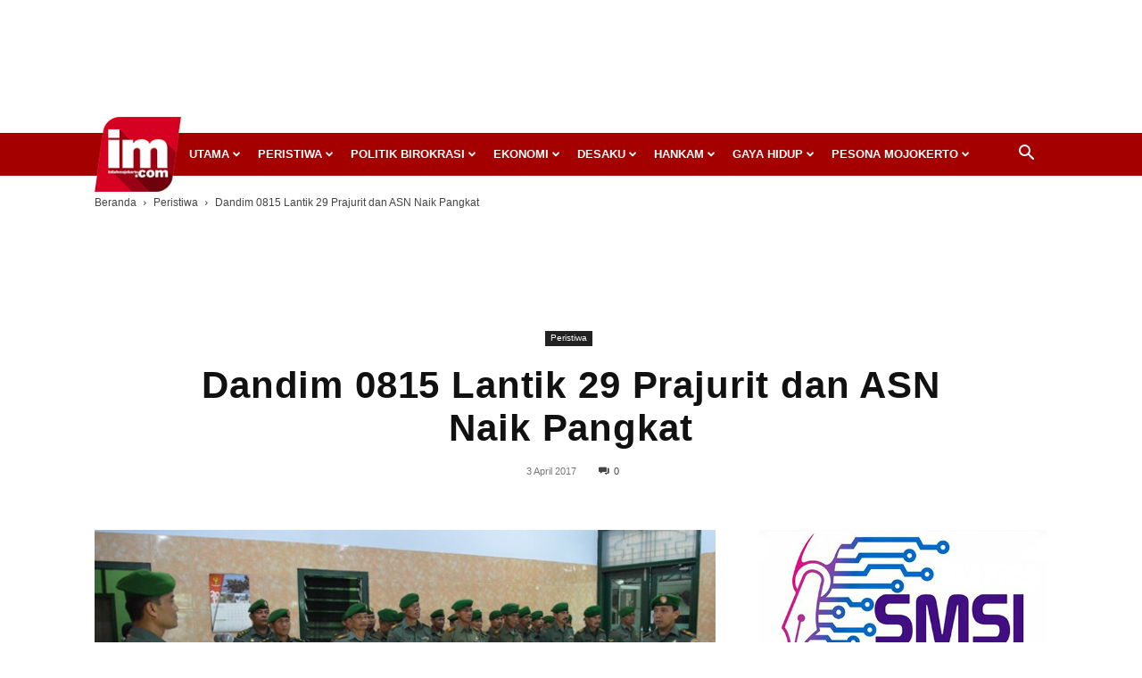

--- FILE ---
content_type: text/html; charset=UTF-8
request_url: https://inilahmojokerto.com/
body_size: 64904
content:
<!doctype html >
<!--[if IE 8]>    <html class="ie8" lang="en"> <![endif]-->
<!--[if IE 9]>    <html class="ie9" lang="en"> <![endif]-->
<!--[if gt IE 8]><!--> <html lang="id"> <!--<![endif]-->
<head>
    <title>InilahMojokerto - Berita Mojokerto Online</title>
    <meta charset="UTF-8" />
    <meta name="viewport" content="width=device-width, initial-scale=1.0">
    <link rel="pingback" href="https://inilahmojokerto.com/xmlrpc.php" />
    <meta name='robots' content='index, follow, max-image-preview:large, max-snippet:-1, max-video-preview:-1' />
<link rel="icon" type="image/png" href="https://inilahmojokerto.com/wp-content/uploads/2020/04/logo-header-90.png"><link rel="apple-touch-icon" sizes="76x76" href="https://inilahmojokerto.com/wp-content/uploads/2018/08/Inilah-Mojokerto-logo-master-2-300x262.png"/><link rel="apple-touch-icon" sizes="120x120" href="https://inilahmojokerto.com/wp-content/uploads/2018/08/Inilah-Mojokerto-logo-master-2-300x262.png"/><link rel="apple-touch-icon" sizes="152x152" href="https://inilahmojokerto.com/wp-content/uploads/2020/04/logo-header-90.png"/><link rel="apple-touch-icon" sizes="114x114" href="https://inilahmojokerto.com/wp-content/uploads/2020/04/logo-header-180.png"/><link rel="apple-touch-icon" sizes="144x144" href="https://inilahmojokerto.com/wp-content/uploads/2018/08/Inilah-Mojokerto-logo-master-2-300x262.png"/>
	<!-- This site is optimized with the Yoast SEO plugin v23.4 - https://yoast.com/wordpress/plugins/seo/ -->
	<meta name="description" content="InilahMojokerto.com ini online kali pertama, 15 Agustus 2016. Muncul dengan gagasan menjadi penyaji berita produk jurnalistik yang kreatif, berbasis di Mojokerto dan fokus tentang Mojokerto untuk dikonsumsi publik. Pendek kata Ada Berita Mojokerto di sini." />
	<link rel="canonical" href="https://inilahmojokerto.com/" />
	<meta property="og:locale" content="id_ID" />
	<meta property="og:type" content="website" />
	<meta property="og:title" content="InilahMojokerto - Berita Mojokerto Online" />
	<meta property="og:description" content="InilahMojokerto.com ini online kali pertama, 15 Agustus 2016. Muncul dengan gagasan menjadi penyaji berita produk jurnalistik yang kreatif, berbasis di Mojokerto dan fokus tentang Mojokerto untuk dikonsumsi publik. Pendek kata Ada Berita Mojokerto di sini." />
	<meta property="og:url" content="https://inilahmojokerto.com/" />
	<meta property="og:site_name" content="InilahMojokerto" />
	<meta property="article:publisher" content="https://www.facebook.com/inilahmojokerto/" />
	<meta property="article:modified_time" content="2025-03-06T05:48:51+00:00" />
	<meta property="og:image" content="https://inilahmojokerto.com/wp-content/uploads/2018/08/Inilah-Mojokerto-logo-master-2.png" />
	<meta property="og:image:width" content="3183" />
	<meta property="og:image:height" content="2775" />
	<meta property="og:image:type" content="image/png" />
	<meta name="twitter:card" content="summary_large_image" />
	<meta name="twitter:site" content="@inilahmojokerto" />
	<script type="application/ld+json" class="yoast-schema-graph">{"@context":"https://schema.org","@graph":[{"@type":"WebPage","@id":"https://inilahmojokerto.com/","url":"https://inilahmojokerto.com/","name":"InilahMojokerto - Berita Mojokerto Online","isPartOf":{"@id":"https://inilahmojokerto.com/#website"},"about":{"@id":"https://inilahmojokerto.com/#organization"},"datePublished":"2020-04-14T16:03:41+00:00","dateModified":"2025-03-06T05:48:51+00:00","description":"InilahMojokerto.com ini online kali pertama, 15 Agustus 2016. Muncul dengan gagasan menjadi penyaji berita produk jurnalistik yang kreatif, berbasis di Mojokerto dan fokus tentang Mojokerto untuk dikonsumsi publik. Pendek kata Ada Berita Mojokerto di sini.","breadcrumb":{"@id":"https://inilahmojokerto.com/#breadcrumb"},"inLanguage":"id","potentialAction":[{"@type":"ReadAction","target":["https://inilahmojokerto.com/"]}]},{"@type":"BreadcrumbList","@id":"https://inilahmojokerto.com/#breadcrumb","itemListElement":[{"@type":"ListItem","position":1,"name":"Home"}]},{"@type":"WebSite","@id":"https://inilahmojokerto.com/#website","url":"https://inilahmojokerto.com/","name":"InilahMojokerto","description":"Berita Mojokerto Online","publisher":{"@id":"https://inilahmojokerto.com/#organization"},"potentialAction":[{"@type":"SearchAction","target":{"@type":"EntryPoint","urlTemplate":"https://inilahmojokerto.com/?s={search_term_string}"},"query-input":{"@type":"PropertyValueSpecification","valueRequired":true,"valueName":"search_term_string"}}],"inLanguage":"id"},{"@type":"Organization","@id":"https://inilahmojokerto.com/#organization","name":"Inilah Mojokerto","url":"https://inilahmojokerto.com/","logo":{"@type":"ImageObject","inLanguage":"id","@id":"https://inilahmojokerto.com/#/schema/logo/image/","url":"https://inilahmojokerto.com/wp-content/uploads/2018/08/Inilah-Mojokerto-logo-master-2-1.png","contentUrl":"https://inilahmojokerto.com/wp-content/uploads/2018/08/Inilah-Mojokerto-logo-master-2-1.png","width":3183,"height":2775,"caption":"Inilah Mojokerto"},"image":{"@id":"https://inilahmojokerto.com/#/schema/logo/image/"},"sameAs":["https://www.facebook.com/inilahmojokerto/","https://x.com/inilahmojokerto","https://www.instagram.com/inilahmojokerto/","https://www.youtube.com/channel/UCedc1Py5vBJnjq9tRYWml2A"]}]}</script>
	<!-- / Yoast SEO plugin. -->


<link rel='dns-prefetch' href='//fonts.googleapis.com' />
<link rel="alternate" type="application/rss+xml" title="InilahMojokerto &raquo; Feed" href="https://inilahmojokerto.com/feed/" />
<link rel="alternate" type="application/rss+xml" title="InilahMojokerto &raquo; Umpan Komentar" href="https://inilahmojokerto.com/comments/feed/" />
<script type="text/javascript">
/* <![CDATA[ */
window._wpemojiSettings = {"baseUrl":"https:\/\/s.w.org\/images\/core\/emoji\/15.0.3\/72x72\/","ext":".png","svgUrl":"https:\/\/s.w.org\/images\/core\/emoji\/15.0.3\/svg\/","svgExt":".svg","source":{"concatemoji":"https:\/\/inilahmojokerto.com\/wp-includes\/js\/wp-emoji-release.min.js?ver=6.6"}};
/*! This file is auto-generated */
!function(i,n){var o,s,e;function c(e){try{var t={supportTests:e,timestamp:(new Date).valueOf()};sessionStorage.setItem(o,JSON.stringify(t))}catch(e){}}function p(e,t,n){e.clearRect(0,0,e.canvas.width,e.canvas.height),e.fillText(t,0,0);var t=new Uint32Array(e.getImageData(0,0,e.canvas.width,e.canvas.height).data),r=(e.clearRect(0,0,e.canvas.width,e.canvas.height),e.fillText(n,0,0),new Uint32Array(e.getImageData(0,0,e.canvas.width,e.canvas.height).data));return t.every(function(e,t){return e===r[t]})}function u(e,t,n){switch(t){case"flag":return n(e,"\ud83c\udff3\ufe0f\u200d\u26a7\ufe0f","\ud83c\udff3\ufe0f\u200b\u26a7\ufe0f")?!1:!n(e,"\ud83c\uddfa\ud83c\uddf3","\ud83c\uddfa\u200b\ud83c\uddf3")&&!n(e,"\ud83c\udff4\udb40\udc67\udb40\udc62\udb40\udc65\udb40\udc6e\udb40\udc67\udb40\udc7f","\ud83c\udff4\u200b\udb40\udc67\u200b\udb40\udc62\u200b\udb40\udc65\u200b\udb40\udc6e\u200b\udb40\udc67\u200b\udb40\udc7f");case"emoji":return!n(e,"\ud83d\udc26\u200d\u2b1b","\ud83d\udc26\u200b\u2b1b")}return!1}function f(e,t,n){var r="undefined"!=typeof WorkerGlobalScope&&self instanceof WorkerGlobalScope?new OffscreenCanvas(300,150):i.createElement("canvas"),a=r.getContext("2d",{willReadFrequently:!0}),o=(a.textBaseline="top",a.font="600 32px Arial",{});return e.forEach(function(e){o[e]=t(a,e,n)}),o}function t(e){var t=i.createElement("script");t.src=e,t.defer=!0,i.head.appendChild(t)}"undefined"!=typeof Promise&&(o="wpEmojiSettingsSupports",s=["flag","emoji"],n.supports={everything:!0,everythingExceptFlag:!0},e=new Promise(function(e){i.addEventListener("DOMContentLoaded",e,{once:!0})}),new Promise(function(t){var n=function(){try{var e=JSON.parse(sessionStorage.getItem(o));if("object"==typeof e&&"number"==typeof e.timestamp&&(new Date).valueOf()<e.timestamp+604800&&"object"==typeof e.supportTests)return e.supportTests}catch(e){}return null}();if(!n){if("undefined"!=typeof Worker&&"undefined"!=typeof OffscreenCanvas&&"undefined"!=typeof URL&&URL.createObjectURL&&"undefined"!=typeof Blob)try{var e="postMessage("+f.toString()+"("+[JSON.stringify(s),u.toString(),p.toString()].join(",")+"));",r=new Blob([e],{type:"text/javascript"}),a=new Worker(URL.createObjectURL(r),{name:"wpTestEmojiSupports"});return void(a.onmessage=function(e){c(n=e.data),a.terminate(),t(n)})}catch(e){}c(n=f(s,u,p))}t(n)}).then(function(e){for(var t in e)n.supports[t]=e[t],n.supports.everything=n.supports.everything&&n.supports[t],"flag"!==t&&(n.supports.everythingExceptFlag=n.supports.everythingExceptFlag&&n.supports[t]);n.supports.everythingExceptFlag=n.supports.everythingExceptFlag&&!n.supports.flag,n.DOMReady=!1,n.readyCallback=function(){n.DOMReady=!0}}).then(function(){return e}).then(function(){var e;n.supports.everything||(n.readyCallback(),(e=n.source||{}).concatemoji?t(e.concatemoji):e.wpemoji&&e.twemoji&&(t(e.twemoji),t(e.wpemoji)))}))}((window,document),window._wpemojiSettings);
/* ]]> */
</script>
<style id='wp-emoji-styles-inline-css' type='text/css'>

	img.wp-smiley, img.emoji {
		display: inline !important;
		border: none !important;
		box-shadow: none !important;
		height: 1em !important;
		width: 1em !important;
		margin: 0 0.07em !important;
		vertical-align: -0.1em !important;
		background: none !important;
		padding: 0 !important;
	}
</style>
<style id='classic-theme-styles-inline-css' type='text/css'>
/*! This file is auto-generated */
.wp-block-button__link{color:#fff;background-color:#32373c;border-radius:9999px;box-shadow:none;text-decoration:none;padding:calc(.667em + 2px) calc(1.333em + 2px);font-size:1.125em}.wp-block-file__button{background:#32373c;color:#fff;text-decoration:none}
</style>
<style id='global-styles-inline-css' type='text/css'>
:root{--wp--preset--aspect-ratio--square: 1;--wp--preset--aspect-ratio--4-3: 4/3;--wp--preset--aspect-ratio--3-4: 3/4;--wp--preset--aspect-ratio--3-2: 3/2;--wp--preset--aspect-ratio--2-3: 2/3;--wp--preset--aspect-ratio--16-9: 16/9;--wp--preset--aspect-ratio--9-16: 9/16;--wp--preset--color--black: #000000;--wp--preset--color--cyan-bluish-gray: #abb8c3;--wp--preset--color--white: #ffffff;--wp--preset--color--pale-pink: #f78da7;--wp--preset--color--vivid-red: #cf2e2e;--wp--preset--color--luminous-vivid-orange: #ff6900;--wp--preset--color--luminous-vivid-amber: #fcb900;--wp--preset--color--light-green-cyan: #7bdcb5;--wp--preset--color--vivid-green-cyan: #00d084;--wp--preset--color--pale-cyan-blue: #8ed1fc;--wp--preset--color--vivid-cyan-blue: #0693e3;--wp--preset--color--vivid-purple: #9b51e0;--wp--preset--gradient--vivid-cyan-blue-to-vivid-purple: linear-gradient(135deg,rgba(6,147,227,1) 0%,rgb(155,81,224) 100%);--wp--preset--gradient--light-green-cyan-to-vivid-green-cyan: linear-gradient(135deg,rgb(122,220,180) 0%,rgb(0,208,130) 100%);--wp--preset--gradient--luminous-vivid-amber-to-luminous-vivid-orange: linear-gradient(135deg,rgba(252,185,0,1) 0%,rgba(255,105,0,1) 100%);--wp--preset--gradient--luminous-vivid-orange-to-vivid-red: linear-gradient(135deg,rgba(255,105,0,1) 0%,rgb(207,46,46) 100%);--wp--preset--gradient--very-light-gray-to-cyan-bluish-gray: linear-gradient(135deg,rgb(238,238,238) 0%,rgb(169,184,195) 100%);--wp--preset--gradient--cool-to-warm-spectrum: linear-gradient(135deg,rgb(74,234,220) 0%,rgb(151,120,209) 20%,rgb(207,42,186) 40%,rgb(238,44,130) 60%,rgb(251,105,98) 80%,rgb(254,248,76) 100%);--wp--preset--gradient--blush-light-purple: linear-gradient(135deg,rgb(255,206,236) 0%,rgb(152,150,240) 100%);--wp--preset--gradient--blush-bordeaux: linear-gradient(135deg,rgb(254,205,165) 0%,rgb(254,45,45) 50%,rgb(107,0,62) 100%);--wp--preset--gradient--luminous-dusk: linear-gradient(135deg,rgb(255,203,112) 0%,rgb(199,81,192) 50%,rgb(65,88,208) 100%);--wp--preset--gradient--pale-ocean: linear-gradient(135deg,rgb(255,245,203) 0%,rgb(182,227,212) 50%,rgb(51,167,181) 100%);--wp--preset--gradient--electric-grass: linear-gradient(135deg,rgb(202,248,128) 0%,rgb(113,206,126) 100%);--wp--preset--gradient--midnight: linear-gradient(135deg,rgb(2,3,129) 0%,rgb(40,116,252) 100%);--wp--preset--font-size--small: 11px;--wp--preset--font-size--medium: 20px;--wp--preset--font-size--large: 32px;--wp--preset--font-size--x-large: 42px;--wp--preset--font-size--regular: 15px;--wp--preset--font-size--larger: 50px;--wp--preset--spacing--20: 0.44rem;--wp--preset--spacing--30: 0.67rem;--wp--preset--spacing--40: 1rem;--wp--preset--spacing--50: 1.5rem;--wp--preset--spacing--60: 2.25rem;--wp--preset--spacing--70: 3.38rem;--wp--preset--spacing--80: 5.06rem;--wp--preset--shadow--natural: 6px 6px 9px rgba(0, 0, 0, 0.2);--wp--preset--shadow--deep: 12px 12px 50px rgba(0, 0, 0, 0.4);--wp--preset--shadow--sharp: 6px 6px 0px rgba(0, 0, 0, 0.2);--wp--preset--shadow--outlined: 6px 6px 0px -3px rgba(255, 255, 255, 1), 6px 6px rgba(0, 0, 0, 1);--wp--preset--shadow--crisp: 6px 6px 0px rgba(0, 0, 0, 1);}:where(.is-layout-flex){gap: 0.5em;}:where(.is-layout-grid){gap: 0.5em;}body .is-layout-flex{display: flex;}.is-layout-flex{flex-wrap: wrap;align-items: center;}.is-layout-flex > :is(*, div){margin: 0;}body .is-layout-grid{display: grid;}.is-layout-grid > :is(*, div){margin: 0;}:where(.wp-block-columns.is-layout-flex){gap: 2em;}:where(.wp-block-columns.is-layout-grid){gap: 2em;}:where(.wp-block-post-template.is-layout-flex){gap: 1.25em;}:where(.wp-block-post-template.is-layout-grid){gap: 1.25em;}.has-black-color{color: var(--wp--preset--color--black) !important;}.has-cyan-bluish-gray-color{color: var(--wp--preset--color--cyan-bluish-gray) !important;}.has-white-color{color: var(--wp--preset--color--white) !important;}.has-pale-pink-color{color: var(--wp--preset--color--pale-pink) !important;}.has-vivid-red-color{color: var(--wp--preset--color--vivid-red) !important;}.has-luminous-vivid-orange-color{color: var(--wp--preset--color--luminous-vivid-orange) !important;}.has-luminous-vivid-amber-color{color: var(--wp--preset--color--luminous-vivid-amber) !important;}.has-light-green-cyan-color{color: var(--wp--preset--color--light-green-cyan) !important;}.has-vivid-green-cyan-color{color: var(--wp--preset--color--vivid-green-cyan) !important;}.has-pale-cyan-blue-color{color: var(--wp--preset--color--pale-cyan-blue) !important;}.has-vivid-cyan-blue-color{color: var(--wp--preset--color--vivid-cyan-blue) !important;}.has-vivid-purple-color{color: var(--wp--preset--color--vivid-purple) !important;}.has-black-background-color{background-color: var(--wp--preset--color--black) !important;}.has-cyan-bluish-gray-background-color{background-color: var(--wp--preset--color--cyan-bluish-gray) !important;}.has-white-background-color{background-color: var(--wp--preset--color--white) !important;}.has-pale-pink-background-color{background-color: var(--wp--preset--color--pale-pink) !important;}.has-vivid-red-background-color{background-color: var(--wp--preset--color--vivid-red) !important;}.has-luminous-vivid-orange-background-color{background-color: var(--wp--preset--color--luminous-vivid-orange) !important;}.has-luminous-vivid-amber-background-color{background-color: var(--wp--preset--color--luminous-vivid-amber) !important;}.has-light-green-cyan-background-color{background-color: var(--wp--preset--color--light-green-cyan) !important;}.has-vivid-green-cyan-background-color{background-color: var(--wp--preset--color--vivid-green-cyan) !important;}.has-pale-cyan-blue-background-color{background-color: var(--wp--preset--color--pale-cyan-blue) !important;}.has-vivid-cyan-blue-background-color{background-color: var(--wp--preset--color--vivid-cyan-blue) !important;}.has-vivid-purple-background-color{background-color: var(--wp--preset--color--vivid-purple) !important;}.has-black-border-color{border-color: var(--wp--preset--color--black) !important;}.has-cyan-bluish-gray-border-color{border-color: var(--wp--preset--color--cyan-bluish-gray) !important;}.has-white-border-color{border-color: var(--wp--preset--color--white) !important;}.has-pale-pink-border-color{border-color: var(--wp--preset--color--pale-pink) !important;}.has-vivid-red-border-color{border-color: var(--wp--preset--color--vivid-red) !important;}.has-luminous-vivid-orange-border-color{border-color: var(--wp--preset--color--luminous-vivid-orange) !important;}.has-luminous-vivid-amber-border-color{border-color: var(--wp--preset--color--luminous-vivid-amber) !important;}.has-light-green-cyan-border-color{border-color: var(--wp--preset--color--light-green-cyan) !important;}.has-vivid-green-cyan-border-color{border-color: var(--wp--preset--color--vivid-green-cyan) !important;}.has-pale-cyan-blue-border-color{border-color: var(--wp--preset--color--pale-cyan-blue) !important;}.has-vivid-cyan-blue-border-color{border-color: var(--wp--preset--color--vivid-cyan-blue) !important;}.has-vivid-purple-border-color{border-color: var(--wp--preset--color--vivid-purple) !important;}.has-vivid-cyan-blue-to-vivid-purple-gradient-background{background: var(--wp--preset--gradient--vivid-cyan-blue-to-vivid-purple) !important;}.has-light-green-cyan-to-vivid-green-cyan-gradient-background{background: var(--wp--preset--gradient--light-green-cyan-to-vivid-green-cyan) !important;}.has-luminous-vivid-amber-to-luminous-vivid-orange-gradient-background{background: var(--wp--preset--gradient--luminous-vivid-amber-to-luminous-vivid-orange) !important;}.has-luminous-vivid-orange-to-vivid-red-gradient-background{background: var(--wp--preset--gradient--luminous-vivid-orange-to-vivid-red) !important;}.has-very-light-gray-to-cyan-bluish-gray-gradient-background{background: var(--wp--preset--gradient--very-light-gray-to-cyan-bluish-gray) !important;}.has-cool-to-warm-spectrum-gradient-background{background: var(--wp--preset--gradient--cool-to-warm-spectrum) !important;}.has-blush-light-purple-gradient-background{background: var(--wp--preset--gradient--blush-light-purple) !important;}.has-blush-bordeaux-gradient-background{background: var(--wp--preset--gradient--blush-bordeaux) !important;}.has-luminous-dusk-gradient-background{background: var(--wp--preset--gradient--luminous-dusk) !important;}.has-pale-ocean-gradient-background{background: var(--wp--preset--gradient--pale-ocean) !important;}.has-electric-grass-gradient-background{background: var(--wp--preset--gradient--electric-grass) !important;}.has-midnight-gradient-background{background: var(--wp--preset--gradient--midnight) !important;}.has-small-font-size{font-size: var(--wp--preset--font-size--small) !important;}.has-medium-font-size{font-size: var(--wp--preset--font-size--medium) !important;}.has-large-font-size{font-size: var(--wp--preset--font-size--large) !important;}.has-x-large-font-size{font-size: var(--wp--preset--font-size--x-large) !important;}
:where(.wp-block-post-template.is-layout-flex){gap: 1.25em;}:where(.wp-block-post-template.is-layout-grid){gap: 1.25em;}
:where(.wp-block-columns.is-layout-flex){gap: 2em;}:where(.wp-block-columns.is-layout-grid){gap: 2em;}
:root :where(.wp-block-pullquote){font-size: 1.5em;line-height: 1.6;}
</style>
<link rel='stylesheet' id='crp-style-text-only-css' href='https://inilahmojokerto.com/wp-content/plugins/contextual-related-posts/css/text-only.min.css?ver=3.5.4' type='text/css' media='all' />
<link rel='stylesheet' id='td-plugin-multi-purpose-css' href='https://inilahmojokerto.com/wp-content/plugins/td-composer/td-multi-purpose/style.css?ver=5b75a1149b707159a7e71fd3bf09ff7b' type='text/css' media='all' />
<link rel='stylesheet' id='google-fonts-style-css' href='https://fonts.googleapis.com/css?family=Open+Sans%3A400%2C600%2C700%7CRoboto%3A400%2C600%2C700&#038;display=swap&#038;ver=12.6.7' type='text/css' media='all' />
<link rel='stylesheet' id='td-theme-css' href='https://inilahmojokerto.com/wp-content/themes/Newspaper/style.css?ver=12.6.7' type='text/css' media='all' />
<style id='td-theme-inline-css' type='text/css'>@media (max-width:767px){.td-header-desktop-wrap{display:none}}@media (min-width:767px){.td-header-mobile-wrap{display:none}}</style>
<link rel='stylesheet' id='td-theme-child-css' href='https://inilahmojokerto.com/wp-content/themes/Newspaper-child/style.css?ver=12.6.7c' type='text/css' media='all' />
<link rel='stylesheet' id='td-legacy-framework-front-style-css' href='https://inilahmojokerto.com/wp-content/plugins/td-composer/legacy/Newspaper/assets/css/td_legacy_main.css?ver=5b75a1149b707159a7e71fd3bf09ff7b' type='text/css' media='all' />
<link rel='stylesheet' id='td-standard-pack-framework-front-style-css' href='https://inilahmojokerto.com/wp-content/plugins/td-standard-pack/Newspaper/assets/css/td_standard_pack_main.css?ver=8f2d47acef43f76b1dfa75a39c0fe3df' type='text/css' media='all' />
<link rel='stylesheet' id='td-theme-demo-style-css' href='https://inilahmojokerto.com/wp-content/plugins/td-composer/legacy/Newspaper/includes/demos/magazine/demo_style.css?ver=12.6.7' type='text/css' media='all' />
<script type="text/javascript" src="https://inilahmojokerto.com/wp-includes/js/jquery/jquery.min.js?ver=3.7.1" id="jquery-core-js"></script>
<script type="text/javascript" src="https://inilahmojokerto.com/wp-includes/js/jquery/jquery-migrate.min.js?ver=3.4.1" id="jquery-migrate-js"></script>
<link rel="https://api.w.org/" href="https://inilahmojokerto.com/wp-json/" /><link rel="alternate" title="JSON" type="application/json" href="https://inilahmojokerto.com/wp-json/wp/v2/pages/22365" /><link rel="EditURI" type="application/rsd+xml" title="RSD" href="https://inilahmojokerto.com/xmlrpc.php?rsd" />
<meta name="generator" content="WordPress 6.6" />
<link rel='shortlink' href='https://inilahmojokerto.com/' />
<link rel="alternate" title="oEmbed (JSON)" type="application/json+oembed" href="https://inilahmojokerto.com/wp-json/oembed/1.0/embed?url=https%3A%2F%2Finilahmojokerto.com%2F" />
<link rel="alternate" title="oEmbed (XML)" type="text/xml+oembed" href="https://inilahmojokerto.com/wp-json/oembed/1.0/embed?url=https%3A%2F%2Finilahmojokerto.com%2F&#038;format=xml" />
<meta name="generator" content="Powered by Slider Revolution 6.7.18 - responsive, Mobile-Friendly Slider Plugin for WordPress with comfortable drag and drop interface." />

<!-- JS generated by theme -->

<script type="text/javascript" id="td-generated-header-js">
    
    

	    var tdBlocksArray = []; //here we store all the items for the current page

	    // td_block class - each ajax block uses a object of this class for requests
	    function tdBlock() {
		    this.id = '';
		    this.block_type = 1; //block type id (1-234 etc)
		    this.atts = '';
		    this.td_column_number = '';
		    this.td_current_page = 1; //
		    this.post_count = 0; //from wp
		    this.found_posts = 0; //from wp
		    this.max_num_pages = 0; //from wp
		    this.td_filter_value = ''; //current live filter value
		    this.is_ajax_running = false;
		    this.td_user_action = ''; // load more or infinite loader (used by the animation)
		    this.header_color = '';
		    this.ajax_pagination_infinite_stop = ''; //show load more at page x
	    }

        // td_js_generator - mini detector
        ( function () {
            var htmlTag = document.getElementsByTagName("html")[0];

	        if ( navigator.userAgent.indexOf("MSIE 10.0") > -1 ) {
                htmlTag.className += ' ie10';
            }

            if ( !!navigator.userAgent.match(/Trident.*rv\:11\./) ) {
                htmlTag.className += ' ie11';
            }

	        if ( navigator.userAgent.indexOf("Edge") > -1 ) {
                htmlTag.className += ' ieEdge';
            }

            if ( /(iPad|iPhone|iPod)/g.test(navigator.userAgent) ) {
                htmlTag.className += ' td-md-is-ios';
            }

            var user_agent = navigator.userAgent.toLowerCase();
            if ( user_agent.indexOf("android") > -1 ) {
                htmlTag.className += ' td-md-is-android';
            }

            if ( -1 !== navigator.userAgent.indexOf('Mac OS X')  ) {
                htmlTag.className += ' td-md-is-os-x';
            }

            if ( /chrom(e|ium)/.test(navigator.userAgent.toLowerCase()) ) {
               htmlTag.className += ' td-md-is-chrome';
            }

            if ( -1 !== navigator.userAgent.indexOf('Firefox') ) {
                htmlTag.className += ' td-md-is-firefox';
            }

            if ( -1 !== navigator.userAgent.indexOf('Safari') && -1 === navigator.userAgent.indexOf('Chrome') ) {
                htmlTag.className += ' td-md-is-safari';
            }

            if( -1 !== navigator.userAgent.indexOf('IEMobile') ){
                htmlTag.className += ' td-md-is-iemobile';
            }

        })();

        var tdLocalCache = {};

        ( function () {
            "use strict";

            tdLocalCache = {
                data: {},
                remove: function (resource_id) {
                    delete tdLocalCache.data[resource_id];
                },
                exist: function (resource_id) {
                    return tdLocalCache.data.hasOwnProperty(resource_id) && tdLocalCache.data[resource_id] !== null;
                },
                get: function (resource_id) {
                    return tdLocalCache.data[resource_id];
                },
                set: function (resource_id, cachedData) {
                    tdLocalCache.remove(resource_id);
                    tdLocalCache.data[resource_id] = cachedData;
                }
            };
        })();

    
    
var td_viewport_interval_list=[{"limitBottom":767,"sidebarWidth":228},{"limitBottom":1018,"sidebarWidth":300},{"limitBottom":1140,"sidebarWidth":324}];
var tds_general_modal_image="yes";
var tdc_is_installed="yes";
var td_ajax_url="https:\/\/inilahmojokerto.com\/wp-admin\/admin-ajax.php?td_theme_name=Newspaper&v=12.6.7";
var td_get_template_directory_uri="https:\/\/inilahmojokerto.com\/wp-content\/plugins\/td-composer\/legacy\/common";
var tds_snap_menu="snap";
var tds_logo_on_sticky="show";
var tds_header_style="4";
var td_please_wait="Mohon tunggu\u2026";
var td_email_user_pass_incorrect="Pengguna dan password salah!";
var td_email_user_incorrect="Email atau nama pengguna salah!";
var td_email_incorrect="Email tidak benar!";
var td_user_incorrect="Username incorrect!";
var td_email_user_empty="Email or username empty!";
var td_pass_empty="Pass empty!";
var td_pass_pattern_incorrect="Invalid Pass Pattern!";
var td_retype_pass_incorrect="Retyped Pass incorrect!";
var tds_more_articles_on_post_enable="show";
var tds_more_articles_on_post_time_to_wait="";
var tds_more_articles_on_post_pages_distance_from_top=0;
var tds_captcha="";
var tds_theme_color_site_wide="#c40000";
var tds_smart_sidebar="enabled";
var tdThemeName="Newspaper";
var tdThemeNameWl="Newspaper";
var td_magnific_popup_translation_tPrev="Sebelumnya (tombol panah kiri)";
var td_magnific_popup_translation_tNext="Berikutnya (tombol panah kanan)";
var td_magnific_popup_translation_tCounter="%curr% dari %total%";
var td_magnific_popup_translation_ajax_tError="Isi dari %url% tidak dapat dimuat.";
var td_magnific_popup_translation_image_tError="Gambar #%curr% tidak dapat dimuat.";
var tdBlockNonce="3e34055f9b";
var tdMobileMenu="enabled";
var tdMobileSearch="enabled";
var tdDateNamesI18n={"month_names":["Januari","Februari","Maret","April","Mei","Juni","Juli","Agustus","September","Oktober","November","Desember"],"month_names_short":["Jan","Feb","Mar","Apr","Mei","Jun","Jul","Agu","Sep","Okt","Nov","Des"],"day_names":["Minggu","Senin","Selasa","Rabu","Kamis","Jumat","Sabtu"],"day_names_short":["Ming","Sen","Sel","Rab","Kam","Jum","Sab"]};
var tdb_modal_confirm="Menyimpan";
var tdb_modal_cancel="Membatalkan";
var tdb_modal_confirm_alt="Ya";
var tdb_modal_cancel_alt="TIDAK";
var td_deploy_mode="deploy";
var td_ad_background_click_link="";
var td_ad_background_click_target="";
</script>


<!-- Header style compiled by theme -->

<style>ul.sf-menu>.menu-item>a{font-size:13px;font-weight:bold;text-transform:uppercase}.td-page-title,.td-category-title-holder .td-page-title{font-family:Trebuchet,Tahoma,Arial,sans-serif}.td-page-content p,.td-page-content li,.td-page-content .td_block_text_with_title,.wpb_text_column p{font-family:"Helvetica Neue",Helvetica,Arial,sans-serif}body,p{font-family:"Helvetica Neue",Helvetica,Arial,sans-serif;font-size:15px}:root{--td_excl_label:'EKSKLUSIF';--td_theme_color:#c40000;--td_slider_text:rgba(196,0,0,0.7);--td_mobile_menu_color:#a50000;--td_login_gradient_one:rgba(69,132,112,0.8);--td_login_gradient_two:rgba(18,129,153,0.85)}.td-header-style-12 .td-header-menu-wrap-full,.td-header-style-12 .td-affix,.td-grid-style-1.td-hover-1 .td-big-grid-post:hover .td-post-category,.td-grid-style-5.td-hover-1 .td-big-grid-post:hover .td-post-category,.td_category_template_3 .td-current-sub-category,.td_category_template_8 .td-category-header .td-category a.td-current-sub-category,.td_category_template_4 .td-category-siblings .td-category a:hover,.td_block_big_grid_9.td-grid-style-1 .td-post-category,.td_block_big_grid_9.td-grid-style-5 .td-post-category,.td-grid-style-6.td-hover-1 .td-module-thumb:after,.tdm-menu-active-style5 .td-header-menu-wrap .sf-menu>.current-menu-item>a,.tdm-menu-active-style5 .td-header-menu-wrap .sf-menu>.current-menu-ancestor>a,.tdm-menu-active-style5 .td-header-menu-wrap .sf-menu>.current-category-ancestor>a,.tdm-menu-active-style5 .td-header-menu-wrap .sf-menu>li>a:hover,.tdm-menu-active-style5 .td-header-menu-wrap .sf-menu>.sfHover>a{background-color:#c40000}.td_mega_menu_sub_cats .cur-sub-cat,.td-mega-span h3 a:hover,.td_mod_mega_menu:hover .entry-title a,.header-search-wrap .result-msg a:hover,.td-header-top-menu .td-drop-down-search .td_module_wrap:hover .entry-title a,.td-header-top-menu .td-icon-search:hover,.td-header-wrap .result-msg a:hover,.top-header-menu li a:hover,.top-header-menu .current-menu-item>a,.top-header-menu .current-menu-ancestor>a,.top-header-menu .current-category-ancestor>a,.td-social-icon-wrap>a:hover,.td-header-sp-top-widget .td-social-icon-wrap a:hover,.td_mod_related_posts:hover h3>a,.td-post-template-11 .td-related-title .td-related-left:hover,.td-post-template-11 .td-related-title .td-related-right:hover,.td-post-template-11 .td-related-title .td-cur-simple-item,.td-post-template-11 .td_block_related_posts .td-next-prev-wrap a:hover,.td-category-header .td-pulldown-category-filter-link:hover,.td-category-siblings .td-subcat-dropdown a:hover,.td-category-siblings .td-subcat-dropdown a.td-current-sub-category,.footer-text-wrap .footer-email-wrap a,.footer-social-wrap a:hover,.td_module_17 .td-read-more a:hover,.td_module_18 .td-read-more a:hover,.td_module_19 .td-post-author-name a:hover,.td-pulldown-syle-2 .td-subcat-dropdown:hover .td-subcat-more span,.td-pulldown-syle-2 .td-subcat-dropdown:hover .td-subcat-more i,.td-pulldown-syle-3 .td-subcat-dropdown:hover .td-subcat-more span,.td-pulldown-syle-3 .td-subcat-dropdown:hover .td-subcat-more i,.tdm-menu-active-style3 .tdm-header.td-header-wrap .sf-menu>.current-category-ancestor>a,.tdm-menu-active-style3 .tdm-header.td-header-wrap .sf-menu>.current-menu-ancestor>a,.tdm-menu-active-style3 .tdm-header.td-header-wrap .sf-menu>.current-menu-item>a,.tdm-menu-active-style3 .tdm-header.td-header-wrap .sf-menu>.sfHover>a,.tdm-menu-active-style3 .tdm-header.td-header-wrap .sf-menu>li>a:hover{color:#c40000}.td-mega-menu-page .wpb_content_element ul li a:hover,.td-theme-wrap .td-aj-search-results .td_module_wrap:hover .entry-title a,.td-theme-wrap .header-search-wrap .result-msg a:hover{color:#c40000!important}.td_category_template_8 .td-category-header .td-category a.td-current-sub-category,.td_category_template_4 .td-category-siblings .td-category a:hover,.tdm-menu-active-style4 .tdm-header .sf-menu>.current-menu-item>a,.tdm-menu-active-style4 .tdm-header .sf-menu>.current-menu-ancestor>a,.tdm-menu-active-style4 .tdm-header .sf-menu>.current-category-ancestor>a,.tdm-menu-active-style4 .tdm-header .sf-menu>li>a:hover,.tdm-menu-active-style4 .tdm-header .sf-menu>.sfHover>a{border-color:#c40000}.td-header-wrap .td-header-top-menu-full,.td-header-wrap .top-header-menu .sub-menu,.tdm-header-style-1.td-header-wrap .td-header-top-menu-full,.tdm-header-style-1.td-header-wrap .top-header-menu .sub-menu,.tdm-header-style-2.td-header-wrap .td-header-top-menu-full,.tdm-header-style-2.td-header-wrap .top-header-menu .sub-menu,.tdm-header-style-3.td-header-wrap .td-header-top-menu-full,.tdm-header-style-3.td-header-wrap .top-header-menu .sub-menu{background-color:#ffffff}.td-header-style-8 .td-header-top-menu-full{background-color:transparent}.td-header-style-8 .td-header-top-menu-full .td-header-top-menu{background-color:#ffffff;padding-left:15px;padding-right:15px}.td-header-wrap .td-header-top-menu-full .td-header-top-menu,.td-header-wrap .td-header-top-menu-full{border-bottom:none}.td-header-wrap .td-header-menu-wrap-full,.td-header-menu-wrap.td-affix,.td-header-style-3 .td-header-main-menu,.td-header-style-3 .td-affix .td-header-main-menu,.td-header-style-4 .td-header-main-menu,.td-header-style-4 .td-affix .td-header-main-menu,.td-header-style-8 .td-header-menu-wrap.td-affix,.td-header-style-8 .td-header-top-menu-full{background-color:#a50000}.td-boxed-layout .td-header-style-3 .td-header-menu-wrap,.td-boxed-layout .td-header-style-4 .td-header-menu-wrap,.td-header-style-3 .td_stretch_content .td-header-menu-wrap,.td-header-style-4 .td_stretch_content .td-header-menu-wrap{background-color:#a50000!important}@media (min-width:1019px){.td-header-style-1 .td-header-sp-recs,.td-header-style-1 .td-header-sp-logo{margin-bottom:28px}}@media (min-width:768px) and (max-width:1018px){.td-header-style-1 .td-header-sp-recs,.td-header-style-1 .td-header-sp-logo{margin-bottom:14px}}.td-header-style-7 .td-header-top-menu{border-bottom:none}.td-header-wrap .td-header-menu-wrap .sf-menu>li>a,.td-header-wrap .td-header-menu-social .td-social-icon-wrap a,.td-header-style-4 .td-header-menu-social .td-social-icon-wrap i,.td-header-style-5 .td-header-menu-social .td-social-icon-wrap i,.td-header-style-6 .td-header-menu-social .td-social-icon-wrap i,.td-header-style-12 .td-header-menu-social .td-social-icon-wrap i,.td-header-wrap .header-search-wrap #td-header-search-button .td-icon-search{color:#ffffff}.td-header-wrap .td-header-menu-social+.td-search-wrapper #td-header-search-button:before{background-color:#ffffff}ul.sf-menu>.td-menu-item>a,.td-theme-wrap .td-header-menu-social{font-size:13px;font-weight:bold;text-transform:uppercase}.td-header-menu-wrap.td-affix,.td-header-style-3 .td-affix .td-header-main-menu,.td-header-style-4 .td-affix .td-header-main-menu,.td-header-style-8 .td-header-menu-wrap.td-affix{background-color:#a50000}.td-theme-wrap .td_mod_mega_menu:hover .entry-title a,.td-theme-wrap .sf-menu .td_mega_menu_sub_cats .cur-sub-cat{color:#c40000}.td-theme-wrap .sf-menu .td-mega-menu .td-post-category:hover,.td-theme-wrap .td-mega-menu .td-next-prev-wrap a:hover{background-color:#c40000}.td-theme-wrap .td-mega-menu .td-next-prev-wrap a:hover{border-color:#c40000}.td-theme-wrap .header-search-wrap .td-drop-down-search .btn:hover,.td-theme-wrap .td-aj-search-results .td_module_wrap:hover .entry-title a,.td-theme-wrap .header-search-wrap .result-msg a:hover{color:#c40000!important}.td-theme-wrap .sf-menu .td-normal-menu .td-menu-item>a:hover,.td-theme-wrap .sf-menu .td-normal-menu .sfHover>a,.td-theme-wrap .sf-menu .td-normal-menu .current-menu-ancestor>a,.td-theme-wrap .sf-menu .td-normal-menu .current-category-ancestor>a,.td-theme-wrap .sf-menu .td-normal-menu .current-menu-item>a{color:#c40000}.td-footer-wrapper::before{background-size:cover}.td-footer-wrapper::before{opacity:0.1}.block-title>span,.block-title>a,.widgettitle,body .td-trending-now-title,.wpb_tabs li a,.vc_tta-container .vc_tta-color-grey.vc_tta-tabs-position-top.vc_tta-style-classic .vc_tta-tabs-container .vc_tta-tab>a,.td-theme-wrap .td-related-title a,.woocommerce div.product .woocommerce-tabs ul.tabs li a,.woocommerce .product .products h2:not(.woocommerce-loop-product__title),.td-theme-wrap .td-block-title{font-family:Trebuchet,Tahoma,Arial,sans-serif;font-size:18px;font-weight:bold}.top-header-menu>li>a,.td-weather-top-widget .td-weather-now .td-big-degrees,.td-weather-top-widget .td-weather-header .td-weather-city,.td-header-sp-top-menu .td_data_time{line-height:27px}.td_mod_mega_menu .item-details a{text-transform:capitalize}.td_mega_menu_sub_cats .block-mega-child-cats a{text-transform:capitalize}.top-header-menu>li,.td-header-sp-top-menu,#td-outer-wrap .td-header-sp-top-widget .td-search-btns-wrap,#td-outer-wrap .td-header-sp-top-widget .td-social-icon-wrap{line-height:27px}.td-excerpt,.td_module_14 .td-excerpt{font-size:15px}.td_module_wrap .td-module-title{font-family:Trebuchet,Tahoma,Arial,sans-serif}.td_block_trending_now .entry-title,.td-theme-slider .td-module-title,.td-big-grid-post .entry-title{font-family:Trebuchet,Tahoma,Arial,sans-serif}.post .td-post-header .entry-title{font-family:Trebuchet,Tahoma,Arial,sans-serif}.td-post-content p,.td-post-content{font-family:"Helvetica Neue",Helvetica,Arial,sans-serif;font-size:18px}ul.sf-menu>.menu-item>a{font-size:13px;font-weight:bold;text-transform:uppercase}.td-page-title,.td-category-title-holder .td-page-title{font-family:Trebuchet,Tahoma,Arial,sans-serif}.td-page-content p,.td-page-content li,.td-page-content .td_block_text_with_title,.wpb_text_column p{font-family:"Helvetica Neue",Helvetica,Arial,sans-serif}body,p{font-family:"Helvetica Neue",Helvetica,Arial,sans-serif;font-size:15px}:root{--td_excl_label:'EKSKLUSIF';--td_theme_color:#c40000;--td_slider_text:rgba(196,0,0,0.7);--td_mobile_menu_color:#a50000;--td_login_gradient_one:rgba(69,132,112,0.8);--td_login_gradient_two:rgba(18,129,153,0.85)}.td-header-style-12 .td-header-menu-wrap-full,.td-header-style-12 .td-affix,.td-grid-style-1.td-hover-1 .td-big-grid-post:hover .td-post-category,.td-grid-style-5.td-hover-1 .td-big-grid-post:hover .td-post-category,.td_category_template_3 .td-current-sub-category,.td_category_template_8 .td-category-header .td-category a.td-current-sub-category,.td_category_template_4 .td-category-siblings .td-category a:hover,.td_block_big_grid_9.td-grid-style-1 .td-post-category,.td_block_big_grid_9.td-grid-style-5 .td-post-category,.td-grid-style-6.td-hover-1 .td-module-thumb:after,.tdm-menu-active-style5 .td-header-menu-wrap .sf-menu>.current-menu-item>a,.tdm-menu-active-style5 .td-header-menu-wrap .sf-menu>.current-menu-ancestor>a,.tdm-menu-active-style5 .td-header-menu-wrap .sf-menu>.current-category-ancestor>a,.tdm-menu-active-style5 .td-header-menu-wrap .sf-menu>li>a:hover,.tdm-menu-active-style5 .td-header-menu-wrap .sf-menu>.sfHover>a{background-color:#c40000}.td_mega_menu_sub_cats .cur-sub-cat,.td-mega-span h3 a:hover,.td_mod_mega_menu:hover .entry-title a,.header-search-wrap .result-msg a:hover,.td-header-top-menu .td-drop-down-search .td_module_wrap:hover .entry-title a,.td-header-top-menu .td-icon-search:hover,.td-header-wrap .result-msg a:hover,.top-header-menu li a:hover,.top-header-menu .current-menu-item>a,.top-header-menu .current-menu-ancestor>a,.top-header-menu .current-category-ancestor>a,.td-social-icon-wrap>a:hover,.td-header-sp-top-widget .td-social-icon-wrap a:hover,.td_mod_related_posts:hover h3>a,.td-post-template-11 .td-related-title .td-related-left:hover,.td-post-template-11 .td-related-title .td-related-right:hover,.td-post-template-11 .td-related-title .td-cur-simple-item,.td-post-template-11 .td_block_related_posts .td-next-prev-wrap a:hover,.td-category-header .td-pulldown-category-filter-link:hover,.td-category-siblings .td-subcat-dropdown a:hover,.td-category-siblings .td-subcat-dropdown a.td-current-sub-category,.footer-text-wrap .footer-email-wrap a,.footer-social-wrap a:hover,.td_module_17 .td-read-more a:hover,.td_module_18 .td-read-more a:hover,.td_module_19 .td-post-author-name a:hover,.td-pulldown-syle-2 .td-subcat-dropdown:hover .td-subcat-more span,.td-pulldown-syle-2 .td-subcat-dropdown:hover .td-subcat-more i,.td-pulldown-syle-3 .td-subcat-dropdown:hover .td-subcat-more span,.td-pulldown-syle-3 .td-subcat-dropdown:hover .td-subcat-more i,.tdm-menu-active-style3 .tdm-header.td-header-wrap .sf-menu>.current-category-ancestor>a,.tdm-menu-active-style3 .tdm-header.td-header-wrap .sf-menu>.current-menu-ancestor>a,.tdm-menu-active-style3 .tdm-header.td-header-wrap .sf-menu>.current-menu-item>a,.tdm-menu-active-style3 .tdm-header.td-header-wrap .sf-menu>.sfHover>a,.tdm-menu-active-style3 .tdm-header.td-header-wrap .sf-menu>li>a:hover{color:#c40000}.td-mega-menu-page .wpb_content_element ul li a:hover,.td-theme-wrap .td-aj-search-results .td_module_wrap:hover .entry-title a,.td-theme-wrap .header-search-wrap .result-msg a:hover{color:#c40000!important}.td_category_template_8 .td-category-header .td-category a.td-current-sub-category,.td_category_template_4 .td-category-siblings .td-category a:hover,.tdm-menu-active-style4 .tdm-header .sf-menu>.current-menu-item>a,.tdm-menu-active-style4 .tdm-header .sf-menu>.current-menu-ancestor>a,.tdm-menu-active-style4 .tdm-header .sf-menu>.current-category-ancestor>a,.tdm-menu-active-style4 .tdm-header .sf-menu>li>a:hover,.tdm-menu-active-style4 .tdm-header .sf-menu>.sfHover>a{border-color:#c40000}.td-header-wrap .td-header-top-menu-full,.td-header-wrap .top-header-menu .sub-menu,.tdm-header-style-1.td-header-wrap .td-header-top-menu-full,.tdm-header-style-1.td-header-wrap .top-header-menu .sub-menu,.tdm-header-style-2.td-header-wrap .td-header-top-menu-full,.tdm-header-style-2.td-header-wrap .top-header-menu .sub-menu,.tdm-header-style-3.td-header-wrap .td-header-top-menu-full,.tdm-header-style-3.td-header-wrap .top-header-menu .sub-menu{background-color:#ffffff}.td-header-style-8 .td-header-top-menu-full{background-color:transparent}.td-header-style-8 .td-header-top-menu-full .td-header-top-menu{background-color:#ffffff;padding-left:15px;padding-right:15px}.td-header-wrap .td-header-top-menu-full .td-header-top-menu,.td-header-wrap .td-header-top-menu-full{border-bottom:none}.td-header-wrap .td-header-menu-wrap-full,.td-header-menu-wrap.td-affix,.td-header-style-3 .td-header-main-menu,.td-header-style-3 .td-affix .td-header-main-menu,.td-header-style-4 .td-header-main-menu,.td-header-style-4 .td-affix .td-header-main-menu,.td-header-style-8 .td-header-menu-wrap.td-affix,.td-header-style-8 .td-header-top-menu-full{background-color:#a50000}.td-boxed-layout .td-header-style-3 .td-header-menu-wrap,.td-boxed-layout .td-header-style-4 .td-header-menu-wrap,.td-header-style-3 .td_stretch_content .td-header-menu-wrap,.td-header-style-4 .td_stretch_content .td-header-menu-wrap{background-color:#a50000!important}@media (min-width:1019px){.td-header-style-1 .td-header-sp-recs,.td-header-style-1 .td-header-sp-logo{margin-bottom:28px}}@media (min-width:768px) and (max-width:1018px){.td-header-style-1 .td-header-sp-recs,.td-header-style-1 .td-header-sp-logo{margin-bottom:14px}}.td-header-style-7 .td-header-top-menu{border-bottom:none}.td-header-wrap .td-header-menu-wrap .sf-menu>li>a,.td-header-wrap .td-header-menu-social .td-social-icon-wrap a,.td-header-style-4 .td-header-menu-social .td-social-icon-wrap i,.td-header-style-5 .td-header-menu-social .td-social-icon-wrap i,.td-header-style-6 .td-header-menu-social .td-social-icon-wrap i,.td-header-style-12 .td-header-menu-social .td-social-icon-wrap i,.td-header-wrap .header-search-wrap #td-header-search-button .td-icon-search{color:#ffffff}.td-header-wrap .td-header-menu-social+.td-search-wrapper #td-header-search-button:before{background-color:#ffffff}ul.sf-menu>.td-menu-item>a,.td-theme-wrap .td-header-menu-social{font-size:13px;font-weight:bold;text-transform:uppercase}.td-header-menu-wrap.td-affix,.td-header-style-3 .td-affix .td-header-main-menu,.td-header-style-4 .td-affix .td-header-main-menu,.td-header-style-8 .td-header-menu-wrap.td-affix{background-color:#a50000}.td-theme-wrap .td_mod_mega_menu:hover .entry-title a,.td-theme-wrap .sf-menu .td_mega_menu_sub_cats .cur-sub-cat{color:#c40000}.td-theme-wrap .sf-menu .td-mega-menu .td-post-category:hover,.td-theme-wrap .td-mega-menu .td-next-prev-wrap a:hover{background-color:#c40000}.td-theme-wrap .td-mega-menu .td-next-prev-wrap a:hover{border-color:#c40000}.td-theme-wrap .header-search-wrap .td-drop-down-search .btn:hover,.td-theme-wrap .td-aj-search-results .td_module_wrap:hover .entry-title a,.td-theme-wrap .header-search-wrap .result-msg a:hover{color:#c40000!important}.td-theme-wrap .sf-menu .td-normal-menu .td-menu-item>a:hover,.td-theme-wrap .sf-menu .td-normal-menu .sfHover>a,.td-theme-wrap .sf-menu .td-normal-menu .current-menu-ancestor>a,.td-theme-wrap .sf-menu .td-normal-menu .current-category-ancestor>a,.td-theme-wrap .sf-menu .td-normal-menu .current-menu-item>a{color:#c40000}.td-footer-wrapper::before{background-size:cover}.td-footer-wrapper::before{opacity:0.1}.block-title>span,.block-title>a,.widgettitle,body .td-trending-now-title,.wpb_tabs li a,.vc_tta-container .vc_tta-color-grey.vc_tta-tabs-position-top.vc_tta-style-classic .vc_tta-tabs-container .vc_tta-tab>a,.td-theme-wrap .td-related-title a,.woocommerce div.product .woocommerce-tabs ul.tabs li a,.woocommerce .product .products h2:not(.woocommerce-loop-product__title),.td-theme-wrap .td-block-title{font-family:Trebuchet,Tahoma,Arial,sans-serif;font-size:18px;font-weight:bold}.top-header-menu>li>a,.td-weather-top-widget .td-weather-now .td-big-degrees,.td-weather-top-widget .td-weather-header .td-weather-city,.td-header-sp-top-menu .td_data_time{line-height:27px}.td_mod_mega_menu .item-details a{text-transform:capitalize}.td_mega_menu_sub_cats .block-mega-child-cats a{text-transform:capitalize}.top-header-menu>li,.td-header-sp-top-menu,#td-outer-wrap .td-header-sp-top-widget .td-search-btns-wrap,#td-outer-wrap .td-header-sp-top-widget .td-social-icon-wrap{line-height:27px}.td-excerpt,.td_module_14 .td-excerpt{font-size:15px}.td_module_wrap .td-module-title{font-family:Trebuchet,Tahoma,Arial,sans-serif}.td_block_trending_now .entry-title,.td-theme-slider .td-module-title,.td-big-grid-post .entry-title{font-family:Trebuchet,Tahoma,Arial,sans-serif}.post .td-post-header .entry-title{font-family:Trebuchet,Tahoma,Arial,sans-serif}.td-post-content p,.td-post-content{font-family:"Helvetica Neue",Helvetica,Arial,sans-serif;font-size:18px}.td-magazine .td-header-style-1 .td-header-gradient::before,.td-magazine .td-header-style-1 .td-mega-span .td-post-category:hover,.td-magazine .td-header-style-1 .header-search-wrap .td-drop-down-search::after{background-color:#c40000}.td-magazine .td-header-style-1 .td_mod_mega_menu:hover .entry-title a,.td-magazine .td-header-style-1 .td_mega_menu_sub_cats .cur-sub-cat,.td-magazine .vc_tta-container .vc_tta-color-grey.vc_tta-tabs-position-top.vc_tta-style-classic .vc_tta-tabs-container .vc_tta-tab.vc_active>a,.td-magazine .vc_tta-container .vc_tta-color-grey.vc_tta-tabs-position-top.vc_tta-style-classic .vc_tta-tabs-container .vc_tta-tab:hover>a,.td-magazine .td_block_template_1 .td-related-title .td-cur-simple-item{color:#c40000}.td-magazine .td-header-style-1 .header-search-wrap .td-drop-down-search::before{border-color:transparent transparent #c40000}.td-magazine .td-header-style-1 .td-header-top-menu-full{border-top-color:#c40000}</style>

<script data-ad-client="ca-pub-4658443775749590" async src="https://pagead2.googlesyndication.com/pagead/js/adsbygoogle.js"></script>

<!-- Global site tag (gtag.js) - Google Analytics -->
<script async src="https://www.googletagmanager.com/gtag/js?id=UA-109242070-1"></script>
<script>
  window.dataLayer = window.dataLayer || [];
  function gtag(){dataLayer.push(arguments);}
  gtag('js', new Date());

  gtag('config', 'UA-109242070-1');
</script><script>function setREVStartSize(e){
			//window.requestAnimationFrame(function() {
				window.RSIW = window.RSIW===undefined ? window.innerWidth : window.RSIW;
				window.RSIH = window.RSIH===undefined ? window.innerHeight : window.RSIH;
				try {
					var pw = document.getElementById(e.c).parentNode.offsetWidth,
						newh;
					pw = pw===0 || isNaN(pw) || (e.l=="fullwidth" || e.layout=="fullwidth") ? window.RSIW : pw;
					e.tabw = e.tabw===undefined ? 0 : parseInt(e.tabw);
					e.thumbw = e.thumbw===undefined ? 0 : parseInt(e.thumbw);
					e.tabh = e.tabh===undefined ? 0 : parseInt(e.tabh);
					e.thumbh = e.thumbh===undefined ? 0 : parseInt(e.thumbh);
					e.tabhide = e.tabhide===undefined ? 0 : parseInt(e.tabhide);
					e.thumbhide = e.thumbhide===undefined ? 0 : parseInt(e.thumbhide);
					e.mh = e.mh===undefined || e.mh=="" || e.mh==="auto" ? 0 : parseInt(e.mh,0);
					if(e.layout==="fullscreen" || e.l==="fullscreen")
						newh = Math.max(e.mh,window.RSIH);
					else{
						e.gw = Array.isArray(e.gw) ? e.gw : [e.gw];
						for (var i in e.rl) if (e.gw[i]===undefined || e.gw[i]===0) e.gw[i] = e.gw[i-1];
						e.gh = e.el===undefined || e.el==="" || (Array.isArray(e.el) && e.el.length==0)? e.gh : e.el;
						e.gh = Array.isArray(e.gh) ? e.gh : [e.gh];
						for (var i in e.rl) if (e.gh[i]===undefined || e.gh[i]===0) e.gh[i] = e.gh[i-1];
											
						var nl = new Array(e.rl.length),
							ix = 0,
							sl;
						e.tabw = e.tabhide>=pw ? 0 : e.tabw;
						e.thumbw = e.thumbhide>=pw ? 0 : e.thumbw;
						e.tabh = e.tabhide>=pw ? 0 : e.tabh;
						e.thumbh = e.thumbhide>=pw ? 0 : e.thumbh;
						for (var i in e.rl) nl[i] = e.rl[i]<window.RSIW ? 0 : e.rl[i];
						sl = nl[0];
						for (var i in nl) if (sl>nl[i] && nl[i]>0) { sl = nl[i]; ix=i;}
						var m = pw>(e.gw[ix]+e.tabw+e.thumbw) ? 1 : (pw-(e.tabw+e.thumbw)) / (e.gw[ix]);
						newh =  (e.gh[ix] * m) + (e.tabh + e.thumbh);
					}
					var el = document.getElementById(e.c);
					if (el!==null && el) el.style.height = newh+"px";
					el = document.getElementById(e.c+"_wrapper");
					if (el!==null && el) {
						el.style.height = newh+"px";
						el.style.display = "block";
					}
				} catch(e){
					console.log("Failure at Presize of Slider:" + e)
				}
			//});
		  };</script>

<!-- Button style compiled by theme -->

<style>.tdm-btn-style1{background-color:#c40000}.tdm-btn-style2:before{border-color:#c40000}.tdm-btn-style2{color:#c40000}.tdm-btn-style3{-webkit-box-shadow:0 2px 16px #c40000;-moz-box-shadow:0 2px 16px #c40000;box-shadow:0 2px 16px #c40000}.tdm-btn-style3:hover{-webkit-box-shadow:0 4px 26px #c40000;-moz-box-shadow:0 4px 26px #c40000;box-shadow:0 4px 26px #c40000}</style>

	<style id="tdw-css-placeholder"></style></head>

<body class="home page-template-default page page-id-22365 td-standard-pack beranda global-block-template-10 td-magazine tdb-template td-full-layout" itemscope="itemscope" itemtype="https://schema.org/WebPage">

<div class="td-scroll-up" data-style="style1"><i class="td-icon-menu-up"></i></div>
    <div class="td-menu-background" style="visibility:hidden"></div>
<div id="td-mobile-nav" style="visibility:hidden">
    <div class="td-mobile-container">
        <!-- mobile menu top section -->
        <div class="td-menu-socials-wrap">
            <!-- socials -->
            <div class="td-menu-socials">
                
        <span class="td-social-icon-wrap">
            <a target="_blank" href="https://www.facebook.com/inilahmojokerto/" title="Facebook">
                <i class="td-icon-font td-icon-facebook"></i>
                <span style="display: none">Facebook</span>
            </a>
        </span>
        <span class="td-social-icon-wrap">
            <a target="_blank" href="https://www.instagram.com/inilahmojokerto/" title="Instagram">
                <i class="td-icon-font td-icon-instagram"></i>
                <span style="display: none">Instagram</span>
            </a>
        </span>
        <span class="td-social-icon-wrap">
            <a target="_blank" href="https://twitter.com/inilahmojokerto" title="Twitter">
                <i class="td-icon-font td-icon-twitter"></i>
                <span style="display: none">Twitter</span>
            </a>
        </span>
        <span class="td-social-icon-wrap">
            <a target="_blank" href="https://www.youtube.com/channel/UCedc1Py5vBJnjq9tRYWml2A" title="Youtube">
                <i class="td-icon-font td-icon-youtube"></i>
                <span style="display: none">Youtube</span>
            </a>
        </span>            </div>
            <!-- close button -->
            <div class="td-mobile-close">
                <span><i class="td-icon-close-mobile"></i></span>
            </div>
        </div>

        <!-- login section -->
        
        <!-- menu section -->
        <div class="td-mobile-content">
            <div class="menu-menu-utama-2020-container"><ul id="menu-menu-utama-2020" class="td-mobile-main-menu"><li id="menu-item-22437" class="menu-item menu-item-type-taxonomy menu-item-object-category menu-item-first menu-item-22437"><a href="https://inilahmojokerto.com/category/utama/">Utama</a></li>
<li id="menu-item-22438" class="menu-item menu-item-type-taxonomy menu-item-object-category menu-item-22438"><a href="https://inilahmojokerto.com/category/peristiwa/">Peristiwa</a></li>
<li id="menu-item-22439" class="menu-item menu-item-type-taxonomy menu-item-object-category menu-item-has-children menu-item-22439"><a href="https://inilahmojokerto.com/category/politik-birokrasi/">Politik Birokrasi<i class="td-icon-menu-right td-element-after"></i></a>
<ul class="sub-menu">
	<li id="menu-item-0" class="menu-item-0"><a href="https://inilahmojokerto.com/category/politik-birokrasi/birokrasi/">Birokrasi</a></li>
	<li class="menu-item-0"><a href="https://inilahmojokerto.com/category/politik-birokrasi/hukum-dan-kriminal/">Hukum dan Kriminal</a></li>
	<li class="menu-item-0"><a href="https://inilahmojokerto.com/category/politik-birokrasi/indonesia-memilih/">Indonesia Memilih</a></li>
	<li class="menu-item-0"><a href="https://inilahmojokerto.com/category/politik-birokrasi/indonesia-memilih/daftar-calon-tetap-kab-mojokerto-pemilu-2024/">DCT Kab/Kota Mojokerto Pemilu 2024</a></li>
	<li class="menu-item-0"><a href="https://inilahmojokerto.com/category/politik-birokrasi/kesehatan-politik-birokrasi/">Kesehatan</a></li>
	<li class="menu-item-0"><a href="https://inilahmojokerto.com/category/politik-birokrasi/pendidikan/">Pendidikan</a></li>
	<li class="menu-item-0"><a href="https://inilahmojokerto.com/category/politik-birokrasi/politik/">Politik</a></li>
</ul>
</li>
<li id="menu-item-22440" class="menu-item menu-item-type-taxonomy menu-item-object-category menu-item-has-children menu-item-22440"><a href="https://inilahmojokerto.com/category/ekonomi/">Ekonomi<i class="td-icon-menu-right td-element-after"></i></a>
<ul class="sub-menu">
	<li class="menu-item-0"><a href="https://inilahmojokerto.com/category/ekonomi/bisnis/">Bisnis</a></li>
	<li class="menu-item-0"><a href="https://inilahmojokerto.com/category/ekonomi/ritel/">Ritel</a></li>
	<li class="menu-item-0"><a href="https://inilahmojokerto.com/category/ekonomi/ukm/">UKM</a></li>
</ul>
</li>
<li id="menu-item-22441" class="menu-item menu-item-type-taxonomy menu-item-object-category menu-item-22441"><a href="https://inilahmojokerto.com/category/desaku/">Desaku</a></li>
<li id="menu-item-22442" class="menu-item menu-item-type-taxonomy menu-item-object-category menu-item-has-children menu-item-22442"><a href="https://inilahmojokerto.com/category/hankam/">Hankam<i class="td-icon-menu-right td-element-after"></i></a>
<ul class="sub-menu">
	<li class="menu-item-0"><a href="https://inilahmojokerto.com/category/hankam/benteng-negara/">Benteng Negara</a></li>
</ul>
</li>
<li id="menu-item-22443" class="menu-item menu-item-type-taxonomy menu-item-object-category menu-item-has-children menu-item-22443"><a href="https://inilahmojokerto.com/category/gaya-hidup/">Gaya Hidup<i class="td-icon-menu-right td-element-after"></i></a>
<ul class="sub-menu">
	<li class="menu-item-0"><a href="https://inilahmojokerto.com/category/gaya-hidup/hiburan/">Hiburan</a></li>
	<li class="menu-item-0"><a href="https://inilahmojokerto.com/category/gaya-hidup/hobi/">Hobi</a></li>
	<li class="menu-item-0"><a href="https://inilahmojokerto.com/category/gaya-hidup/iptek/">Iptek</a></li>
	<li class="menu-item-0"><a href="https://inilahmojokerto.com/category/gaya-hidup/olahraga/">Olahraga</a></li>
	<li class="menu-item-0"><a href="https://inilahmojokerto.com/category/gaya-hidup/seni-budaya/">Seni &amp; Budaya</a></li>
</ul>
</li>
<li id="menu-item-22444" class="menu-item menu-item-type-taxonomy menu-item-object-category menu-item-has-children menu-item-22444"><a href="https://inilahmojokerto.com/category/pesona-mojokerto/">Pesona Mojokerto<i class="td-icon-menu-right td-element-after"></i></a>
<ul class="sub-menu">
	<li class="menu-item-0"><a href="https://inilahmojokerto.com/category/pesona-mojokerto/belanja/">Belanja</a></li>
	<li class="menu-item-0"><a href="https://inilahmojokerto.com/category/pesona-mojokerto/cafe-resto/">Café &amp; Resto</a></li>
	<li class="menu-item-0"><a href="https://inilahmojokerto.com/category/pesona-mojokerto/hotel/">Hotel</a></li>
	<li class="menu-item-0"><a href="https://inilahmojokerto.com/category/pesona-mojokerto/kuliner/">Kuliner</a></li>
	<li class="menu-item-0"><a href="https://inilahmojokerto.com/category/pesona-mojokerto/objek-wisata/">Objek Wisata</a></li>
	<li class="menu-item-0"><a href="https://inilahmojokerto.com/category/pesona-mojokerto/tempat-hiburan/">Tempat Hiburan</a></li>
	<li class="menu-item-0"><a href="https://inilahmojokerto.com/category/pesona-mojokerto/travel/">Travel</a></li>
</ul>
</li>
</ul></div>        </div>
    </div>

    <!-- register/login section -->
    </div><div class="td-search-background" style="visibility:hidden"></div>
<div class="td-search-wrap-mob" style="visibility:hidden">
	<div class="td-drop-down-search">
		<form method="get" class="td-search-form" action="https://inilahmojokerto.com/">
			<!-- close button -->
			<div class="td-search-close">
				<span><i class="td-icon-close-mobile"></i></span>
			</div>
			<div role="search" class="td-search-input">
				<span>Cari</span>
				<input id="td-header-search-mob" type="text" value="" name="s" autocomplete="off" />
			</div>
		</form>
		<div id="td-aj-search-mob" class="td-ajax-search-flex"></div>
	</div>
</div>

    <div id="td-outer-wrap" class="td-theme-wrap">
    
        
            <div class="tdc-header-wrap ">

            <!--
Header style 4
-->


<div class="td-header-wrap td-header-style-4 ">
    
    <div class="td-header-top-menu-full td-container-wrap td_stretch_container">
        <div class="td-container td-header-row td-header-top-menu">
            
    <div class="top-bar-style-1">
        
<div class="td-header-sp-top-menu">


	</div>
        <div class="td-header-sp-top-widget">
    
    </div>

    </div>

<!-- LOGIN MODAL -->

                <div id="login-form" class="white-popup-block mfp-hide mfp-with-anim td-login-modal-wrap">
                    <div class="td-login-wrap">
                        <a href="#" aria-label="Back" class="td-back-button"><i class="td-icon-modal-back"></i></a>
                        <div id="td-login-div" class="td-login-form-div td-display-block">
                            <div class="td-login-panel-title">Masuk</div>
                            <div class="td-login-panel-descr">Selamat Datang! Masuk ke akun Anda</div>
                            <div class="td_display_err"></div>
                            <form id="loginForm" action="#" method="post">
                                <div class="td-login-inputs"><input class="td-login-input" autocomplete="username" type="text" name="login_email" id="login_email" value="" required><label for="login_email">nama pengguna</label></div>
                                <div class="td-login-inputs"><input class="td-login-input" autocomplete="current-password" type="password" name="login_pass" id="login_pass" value="" required><label for="login_pass">kata sandi Anda</label></div>
                                <input type="button"  name="login_button" id="login_button" class="wpb_button btn td-login-button" value="Masuk">
                                
                            </form>

                            

                            <div class="td-login-info-text"><a href="#" id="forgot-pass-link">Lupa kata sandi Anda? mendapatkan bantuan</a></div>
                            
                            
                            
                            <div class="td-login-info-text"><a class="privacy-policy-link" href="https://inilahmojokerto.com/privacy-policy/">PRIVACY POLICY</a></div>
                        </div>

                        

                         <div id="td-forgot-pass-div" class="td-login-form-div td-display-none">
                            <div class="td-login-panel-title">Pemulihan password</div>
                            <div class="td-login-panel-descr">Memulihkan kata sandi anda</div>
                            <div class="td_display_err"></div>
                            <form id="forgotpassForm" action="#" method="post">
                                <div class="td-login-inputs"><input class="td-login-input" type="text" name="forgot_email" id="forgot_email" value="" required><label for="forgot_email">email Anda</label></div>
                                <input type="button" name="forgot_button" id="forgot_button" class="wpb_button btn td-login-button" value="Kirim kata sandi saya">
                            </form>
                            <div class="td-login-info-text">Sebuah kata sandi akan dikirimkan ke email Anda.</div>
                        </div>
                        
                        
                    </div>
                </div>
                        </div>
    </div>

            <div class="td-banner-wrap-full td-container-wrap td_stretch_container">
            <div class="td-header-container td-header-row td-header-header">
                <div class="td-header-sp-recs">
                    <div class="td-header-rec-wrap">
    <div class="td-a-rec td-a-rec-id-header  td-a-rec-no-translate tdi_1 td_block_template_10">
<style>.tdi_1.td-a-rec{text-align:center}.tdi_1.td-a-rec:not(.td-a-rec-no-translate){transform:translateZ(0)}.tdi_1 .td-element-style{z-index:-1}.tdi_1.td-a-rec-img{text-align:left}.tdi_1.td-a-rec-img img{margin:0 auto 0 0}@media (max-width:767px){.tdi_1.td-a-rec-img{text-align:center}}</style><!-- Diatas Header desktop -->
<ins class="adsbygoogle"
     style="display:inline-block;width:728px;height:90px"
     data-ad-client="ca-pub-4658443775749590"
     data-ad-slot="5090792342"></ins>
<script>
     (adsbygoogle = window.adsbygoogle || []).push({});
</script></div>
</div>                </div>
            </div>
        </div>
    
    <div class="td-header-menu-wrap-full td-container-wrap td_stretch_container">
        
        <div class="td-header-menu-wrap ">
            <div class="td-container td-header-row td-header-main-menu black-menu">
                <div id="td-header-menu" role="navigation">
        <div id="td-top-mobile-toggle"><a href="#" role="button" aria-label="Menu"><i class="td-icon-font td-icon-mobile"></i></a></div>
        <div class="td-main-menu-logo td-logo-in-menu">
        		<a class="td-mobile-logo td-sticky-mobile" aria-label="Logo" href="https://inilahmojokerto.com/">
			<img class="td-retina-data" data-retina="https://inilahmojokerto.com/wp-content/uploads/2020/04/logo-header-180.png" src="https://inilahmojokerto.com/wp-content/uploads/2020/04/logo-header-90.png" alt="Berita Mojokerto Online" title="Berita Mojokerto Online"  width="104" height="90"/>
		</a>
	<h1 class="td-logo">		<a class="td-header-logo td-sticky-mobile" aria-label="Logo" href="https://inilahmojokerto.com/">
			<img class="td-retina-data" data-retina="https://inilahmojokerto.com/wp-content/uploads/2020/04/logo-header-180.png" src="https://inilahmojokerto.com/wp-content/uploads/2020/04/logo-header-90.png" alt="Berita Mojokerto Online" title="Berita Mojokerto Online"  width="104" height="90"/>
			<span class="td-visual-hidden">InilahMojokerto</span>
		</a>
	</h1>    </div>
    <div class="menu-menu-utama-2020-container"><ul id="menu-menu-utama-2021" class="sf-menu"><li class="menu-item menu-item-type-taxonomy menu-item-object-category menu-item-first td-menu-item td-mega-menu menu-item-22437"><a href="https://inilahmojokerto.com/category/utama/">Utama</a>
<ul class="sub-menu">
	<li class="menu-item-0"><div class="td-container-border"><div class="td-mega-grid"><div class="td_block_wrap td_block_mega_menu tdi_2 td-no-subcats td_with_ajax_pagination td-pb-border-top td_block_template_10 td_ajax_preloading_preload"  data-td-block-uid="tdi_2" ><script>var block_tdi_2 = new tdBlock();
block_tdi_2.id = "tdi_2";
block_tdi_2.atts = '{"limit":"5","td_column_number":3,"ajax_pagination":"next_prev","category_id":"7","show_child_cat":30,"td_ajax_filter_type":"td_category_ids_filter","td_ajax_preloading":"preload","block_type":"td_block_mega_menu","block_template_id":"","header_color":"","ajax_pagination_infinite_stop":"","offset":"","td_filter_default_txt":"","td_ajax_filter_ids":"","el_class":"","color_preset":"","ajax_pagination_next_prev_swipe":"","border_top":"","css":"","tdc_css":"","class":"tdi_2","tdc_css_class":"tdi_2","tdc_css_class_style":"tdi_2_rand_style"}';
block_tdi_2.td_column_number = "3";
block_tdi_2.block_type = "td_block_mega_menu";
block_tdi_2.post_count = "5";
block_tdi_2.found_posts = "8626";
block_tdi_2.header_color = "";
block_tdi_2.ajax_pagination_infinite_stop = "";
block_tdi_2.max_num_pages = "1726";
tdBlocksArray.push(block_tdi_2);
</script><div id=tdi_2 class="td_block_inner"><div class="td-mega-row"><div class="td-mega-span">
        <div class="td_module_mega_menu td-animation-stack td_mod_mega_menu">
            <div class="td-module-image">
                <div class="td-module-thumb"><a href="https://inilahmojokerto.com/2026/01/15/proyek-dam-wonokerto-mojokerto-dilanjutkan-petani-berharap-segera-selesai/"  rel="bookmark" class="td-image-wrap " title="Proyek Dam Wonokerto Mojokerto Dilanjutkan, Petani Berharap Segera Selesai" ><img width="218" height="150" class="entry-thumb" src="https://inilahmojokerto.com/wp-content/uploads/2026/01/WhatsApp-Image-2026-01-15-at-11.15.42-218x150.jpeg"  srcset="https://inilahmojokerto.com/wp-content/uploads/2026/01/WhatsApp-Image-2026-01-15-at-11.15.42-218x150.jpeg 218w, https://inilahmojokerto.com/wp-content/uploads/2026/01/WhatsApp-Image-2026-01-15-at-11.15.42-436x300.jpeg 436w" sizes="(-webkit-min-device-pixel-ratio: 2) 436px, (min-resolution: 192dpi) 436px, 218px"  alt="" title="Proyek Dam Wonokerto Mojokerto Dilanjutkan, Petani Berharap Segera Selesai" /></a></div>                <a href="https://inilahmojokerto.com/category/politik-birokrasi/birokrasi/" class="td-post-category">Birokrasi</a>            </div>

            <div class="item-details">
                <h3 class="entry-title td-module-title"><a href="https://inilahmojokerto.com/2026/01/15/proyek-dam-wonokerto-mojokerto-dilanjutkan-petani-berharap-segera-selesai/"  rel="bookmark" title="Proyek Dam Wonokerto Mojokerto Dilanjutkan, Petani Berharap Segera Selesai">Proyek Dam Wonokerto Mojokerto Dilanjutkan, Petani Berharap Segera Selesai</a></h3>            </div>
        </div>
        </div><div class="td-mega-span">
        <div class="td_module_mega_menu td-animation-stack td_mod_mega_menu">
            <div class="td-module-image">
                <div class="td-module-thumb"><a href="https://inilahmojokerto.com/2026/01/15/kemenham-tekankan-evaluasi-total-sppg-di-mojokerto-terkait-ratusan-anak-keracunan-mbg/"  rel="bookmark" class="td-image-wrap " title="KemenHAM Tekankan Evaluasi Total SPPG di Mojokerto Terkait Ratusan Anak Keracunan MBG " ><img width="218" height="150" class="entry-thumb" src="https://inilahmojokerto.com/wp-content/uploads/2026/01/IMG-20260114-WA0213-218x150.jpg"  srcset="https://inilahmojokerto.com/wp-content/uploads/2026/01/IMG-20260114-WA0213-218x150.jpg 218w, https://inilahmojokerto.com/wp-content/uploads/2026/01/IMG-20260114-WA0213-436x300.jpg 436w" sizes="(-webkit-min-device-pixel-ratio: 2) 436px, (min-resolution: 192dpi) 436px, 218px"  alt="" title="KemenHAM Tekankan Evaluasi Total SPPG di Mojokerto Terkait Ratusan Anak Keracunan MBG " /></a></div>                <a href="https://inilahmojokerto.com/category/politik-birokrasi/birokrasi/" class="td-post-category">Birokrasi</a>            </div>

            <div class="item-details">
                <h3 class="entry-title td-module-title"><a href="https://inilahmojokerto.com/2026/01/15/kemenham-tekankan-evaluasi-total-sppg-di-mojokerto-terkait-ratusan-anak-keracunan-mbg/"  rel="bookmark" title="KemenHAM Tekankan Evaluasi Total SPPG di Mojokerto Terkait Ratusan Anak Keracunan MBG ">KemenHAM Tekankan Evaluasi Total SPPG di Mojokerto Terkait Ratusan Anak Keracunan&#8230;</a></h3>            </div>
        </div>
        </div><div class="td-mega-span">
        <div class="td_module_mega_menu td-animation-stack td_mod_mega_menu">
            <div class="td-module-image">
                <div class="td-module-thumb"><a href="https://inilahmojokerto.com/2026/01/14/awal-tahun-2026-bupati-mojokerto-al-barra-lantik-tiga-kepala-opd-jilid-3/"  rel="bookmark" class="td-image-wrap " title="Awal Tahun 2026 Bupati Mojokerto Al Barra Lantik Tiga Kepala OPD Jilid 3" ><img width="218" height="150" class="entry-thumb" src="https://inilahmojokerto.com/wp-content/uploads/2026/01/WhatsApp-Image-2026-01-14-at-10.09.53-218x150.jpeg"  srcset="https://inilahmojokerto.com/wp-content/uploads/2026/01/WhatsApp-Image-2026-01-14-at-10.09.53-218x150.jpeg 218w, https://inilahmojokerto.com/wp-content/uploads/2026/01/WhatsApp-Image-2026-01-14-at-10.09.53-436x300.jpeg 436w" sizes="(-webkit-min-device-pixel-ratio: 2) 436px, (min-resolution: 192dpi) 436px, 218px"  alt="" title="Awal Tahun 2026 Bupati Mojokerto Al Barra Lantik Tiga Kepala OPD Jilid 3" /></a></div>                <a href="https://inilahmojokerto.com/category/politik-birokrasi/birokrasi/" class="td-post-category">Birokrasi</a>            </div>

            <div class="item-details">
                <h3 class="entry-title td-module-title"><a href="https://inilahmojokerto.com/2026/01/14/awal-tahun-2026-bupati-mojokerto-al-barra-lantik-tiga-kepala-opd-jilid-3/"  rel="bookmark" title="Awal Tahun 2026 Bupati Mojokerto Al Barra Lantik Tiga Kepala OPD Jilid 3">Awal Tahun 2026 Bupati Mojokerto Al Barra Lantik Tiga Kepala OPD&#8230;</a></h3>            </div>
        </div>
        </div><div class="td-mega-span">
        <div class="td_module_mega_menu td-animation-stack td_mod_mega_menu">
            <div class="td-module-image">
                <div class="td-module-thumb"><a href="https://inilahmojokerto.com/2026/01/13/pwi-jatim-gelar-lomba-karya-jurnalistik-sambut-hpn-2026-hadiah-piala-prapanca-dan-uang-tunai-disiapkan/"  rel="bookmark" class="td-image-wrap " title="PWI Jatim Gelar Lomba Karya Jurnalistik Sambut HPN 2026, Hadiah Piala Prapanca dan Uang Tunai Disiapkan" ><img width="218" height="150" class="entry-thumb" src="https://inilahmojokerto.com/wp-content/uploads/2026/01/WhatsApp-Image-2026-01-13-at-10.48.36_11zon-218x150.jpeg"  srcset="https://inilahmojokerto.com/wp-content/uploads/2026/01/WhatsApp-Image-2026-01-13-at-10.48.36_11zon-218x150.jpeg 218w, https://inilahmojokerto.com/wp-content/uploads/2026/01/WhatsApp-Image-2026-01-13-at-10.48.36_11zon-436x300.jpeg 436w" sizes="(-webkit-min-device-pixel-ratio: 2) 436px, (min-resolution: 192dpi) 436px, 218px"  alt="" title="PWI Jatim Gelar Lomba Karya Jurnalistik Sambut HPN 2026, Hadiah Piala Prapanca dan Uang Tunai Disiapkan" /></a></div>                <a href="https://inilahmojokerto.com/category/politik-birokrasi/birokrasi/" class="td-post-category">Birokrasi</a>            </div>

            <div class="item-details">
                <h3 class="entry-title td-module-title"><a href="https://inilahmojokerto.com/2026/01/13/pwi-jatim-gelar-lomba-karya-jurnalistik-sambut-hpn-2026-hadiah-piala-prapanca-dan-uang-tunai-disiapkan/"  rel="bookmark" title="PWI Jatim Gelar Lomba Karya Jurnalistik Sambut HPN 2026, Hadiah Piala Prapanca dan Uang Tunai Disiapkan">PWI Jatim Gelar Lomba Karya Jurnalistik Sambut HPN 2026, Hadiah Piala&#8230;</a></h3>            </div>
        </div>
        </div><div class="td-mega-span">
        <div class="td_module_mega_menu td-animation-stack td_mod_mega_menu">
            <div class="td-module-image">
                <div class="td-module-thumb"><a href="https://inilahmojokerto.com/2026/01/13/daftar-28-pju-dan-kapolres-polda-jatim-mengikuti-sertijab/"  rel="bookmark" class="td-image-wrap " title="Daftar 28 PJU dan Kapolres Polda Jatim Mengikuti Sertijab" ><img width="218" height="150" class="entry-thumb" src="https://inilahmojokerto.com/wp-content/uploads/2026/01/WhatsApp-Image-2026-01-12-at-17.40.34-218x150.jpeg"  srcset="https://inilahmojokerto.com/wp-content/uploads/2026/01/WhatsApp-Image-2026-01-12-at-17.40.34-218x150.jpeg 218w, https://inilahmojokerto.com/wp-content/uploads/2026/01/WhatsApp-Image-2026-01-12-at-17.40.34-436x300.jpeg 436w" sizes="(-webkit-min-device-pixel-ratio: 2) 436px, (min-resolution: 192dpi) 436px, 218px"  alt="" title="Daftar 28 PJU dan Kapolres Polda Jatim Mengikuti Sertijab" /></a></div>                <a href="https://inilahmojokerto.com/category/hankam/benteng-negara/" class="td-post-category">Benteng Negara</a>            </div>

            <div class="item-details">
                <h3 class="entry-title td-module-title"><a href="https://inilahmojokerto.com/2026/01/13/daftar-28-pju-dan-kapolres-polda-jatim-mengikuti-sertijab/"  rel="bookmark" title="Daftar 28 PJU dan Kapolres Polda Jatim Mengikuti Sertijab">Daftar 28 PJU dan Kapolres Polda Jatim Mengikuti Sertijab</a></h3>            </div>
        </div>
        </div></div></div><div class="td-next-prev-wrap"><a href="#" class="td-ajax-prev-page ajax-page-disabled" aria-label="prev-page" id="prev-page-tdi_2" data-td_block_id="tdi_2"><i class="td-next-prev-icon td-icon-font td-icon-menu-left"></i></a><a href="#"  class="td-ajax-next-page" aria-label="next-page" id="next-page-tdi_2" data-td_block_id="tdi_2"><i class="td-next-prev-icon td-icon-font td-icon-menu-right"></i></a></div><div class="clearfix"></div></div> <!-- ./block1 --></div></div></li>
</ul>
</li>
<li class="menu-item menu-item-type-taxonomy menu-item-object-category td-menu-item td-mega-menu menu-item-22438"><a href="https://inilahmojokerto.com/category/peristiwa/">Peristiwa</a>
<ul class="sub-menu">
	<li class="menu-item-0"><div class="td-container-border"><div class="td-mega-grid"><div class="td_block_wrap td_block_mega_menu tdi_3 td-no-subcats td_with_ajax_pagination td-pb-border-top td_block_template_10 td_ajax_preloading_preload"  data-td-block-uid="tdi_3" ><script>var block_tdi_3 = new tdBlock();
block_tdi_3.id = "tdi_3";
block_tdi_3.atts = '{"limit":"5","td_column_number":3,"ajax_pagination":"next_prev","category_id":"11","show_child_cat":30,"td_ajax_filter_type":"td_category_ids_filter","td_ajax_preloading":"preload","block_type":"td_block_mega_menu","block_template_id":"","header_color":"","ajax_pagination_infinite_stop":"","offset":"","td_filter_default_txt":"","td_ajax_filter_ids":"","el_class":"","color_preset":"","ajax_pagination_next_prev_swipe":"","border_top":"","css":"","tdc_css":"","class":"tdi_3","tdc_css_class":"tdi_3","tdc_css_class_style":"tdi_3_rand_style"}';
block_tdi_3.td_column_number = "3";
block_tdi_3.block_type = "td_block_mega_menu";
block_tdi_3.post_count = "5";
block_tdi_3.found_posts = "2857";
block_tdi_3.header_color = "";
block_tdi_3.ajax_pagination_infinite_stop = "";
block_tdi_3.max_num_pages = "572";
tdBlocksArray.push(block_tdi_3);
</script><div id=tdi_3 class="td_block_inner"><div class="td-mega-row"><div class="td-mega-span">
        <div class="td_module_mega_menu td-animation-stack td_mod_mega_menu">
            <div class="td-module-image">
                <div class="td-module-thumb"><a href="https://inilahmojokerto.com/2026/01/15/kemenham-tekankan-evaluasi-total-sppg-di-mojokerto-terkait-ratusan-anak-keracunan-mbg/"  rel="bookmark" class="td-image-wrap " title="KemenHAM Tekankan Evaluasi Total SPPG di Mojokerto Terkait Ratusan Anak Keracunan MBG " ><img width="218" height="150" class="entry-thumb" src="https://inilahmojokerto.com/wp-content/uploads/2026/01/IMG-20260114-WA0213-218x150.jpg"  srcset="https://inilahmojokerto.com/wp-content/uploads/2026/01/IMG-20260114-WA0213-218x150.jpg 218w, https://inilahmojokerto.com/wp-content/uploads/2026/01/IMG-20260114-WA0213-436x300.jpg 436w" sizes="(-webkit-min-device-pixel-ratio: 2) 436px, (min-resolution: 192dpi) 436px, 218px"  alt="" title="KemenHAM Tekankan Evaluasi Total SPPG di Mojokerto Terkait Ratusan Anak Keracunan MBG " /></a></div>                <a href="https://inilahmojokerto.com/category/politik-birokrasi/birokrasi/" class="td-post-category">Birokrasi</a>            </div>

            <div class="item-details">
                <h3 class="entry-title td-module-title"><a href="https://inilahmojokerto.com/2026/01/15/kemenham-tekankan-evaluasi-total-sppg-di-mojokerto-terkait-ratusan-anak-keracunan-mbg/"  rel="bookmark" title="KemenHAM Tekankan Evaluasi Total SPPG di Mojokerto Terkait Ratusan Anak Keracunan MBG ">KemenHAM Tekankan Evaluasi Total SPPG di Mojokerto Terkait Ratusan Anak Keracunan&#8230;</a></h3>            </div>
        </div>
        </div><div class="td-mega-span">
        <div class="td_module_mega_menu td-animation-stack td_mod_mega_menu">
            <div class="td-module-image">
                <div class="td-module-thumb"><a href="https://inilahmojokerto.com/2026/01/12/bupati-mojokerto-al-barra-pastikan-penanganan-darurat-banjir-di-desa-banyulegi-berjalan-optimal/"  rel="bookmark" class="td-image-wrap " title="Bupati Mojokerto Al Barra Pastikan Penanganan Darurat Banjir di Desa Banyulegi Berjalan Optimal" ><img width="218" height="150" class="entry-thumb" src="https://inilahmojokerto.com/wp-content/uploads/2026/01/IMG-20260111-WA0330-218x150.jpg"  srcset="https://inilahmojokerto.com/wp-content/uploads/2026/01/IMG-20260111-WA0330-218x150.jpg 218w, https://inilahmojokerto.com/wp-content/uploads/2026/01/IMG-20260111-WA0330-436x300.jpg 436w" sizes="(-webkit-min-device-pixel-ratio: 2) 436px, (min-resolution: 192dpi) 436px, 218px"  alt="" title="Bupati Mojokerto Al Barra Pastikan Penanganan Darurat Banjir di Desa Banyulegi Berjalan Optimal" /></a></div>                <a href="https://inilahmojokerto.com/category/peristiwa/" class="td-post-category">Peristiwa</a>            </div>

            <div class="item-details">
                <h3 class="entry-title td-module-title"><a href="https://inilahmojokerto.com/2026/01/12/bupati-mojokerto-al-barra-pastikan-penanganan-darurat-banjir-di-desa-banyulegi-berjalan-optimal/"  rel="bookmark" title="Bupati Mojokerto Al Barra Pastikan Penanganan Darurat Banjir di Desa Banyulegi Berjalan Optimal">Bupati Mojokerto Al Barra Pastikan Penanganan Darurat Banjir di Desa Banyulegi&#8230;</a></h3>            </div>
        </div>
        </div><div class="td-mega-span">
        <div class="td_module_mega_menu td-animation-stack td_mod_mega_menu">
            <div class="td-module-image">
                <div class="td-module-thumb"><a href="https://inilahmojokerto.com/2026/01/10/ratusan-siswa-keracunan-mbg-di-kutorejo-mojokerto/"  rel="bookmark" class="td-image-wrap " title="Ratusan Siswa Keracunan MBG di Kutorejo Mojokerto" ><img width="218" height="150" class="entry-thumb" src="https://inilahmojokerto.com/wp-content/uploads/2026/01/IMG-20260110-WA0055-218x150.jpg"  srcset="https://inilahmojokerto.com/wp-content/uploads/2026/01/IMG-20260110-WA0055-218x150.jpg 218w, https://inilahmojokerto.com/wp-content/uploads/2026/01/IMG-20260110-WA0055-436x300.jpg 436w" sizes="(-webkit-min-device-pixel-ratio: 2) 436px, (min-resolution: 192dpi) 436px, 218px"  alt="" title="Ratusan Siswa Keracunan MBG di Kutorejo Mojokerto" /></a></div>                <a href="https://inilahmojokerto.com/category/peristiwa/" class="td-post-category">Peristiwa</a>            </div>

            <div class="item-details">
                <h3 class="entry-title td-module-title"><a href="https://inilahmojokerto.com/2026/01/10/ratusan-siswa-keracunan-mbg-di-kutorejo-mojokerto/"  rel="bookmark" title="Ratusan Siswa Keracunan MBG di Kutorejo Mojokerto">Ratusan Siswa Keracunan MBG di Kutorejo Mojokerto</a></h3>            </div>
        </div>
        </div><div class="td-mega-span">
        <div class="td_module_mega_menu td-animation-stack td_mod_mega_menu">
            <div class="td-module-image">
                <div class="td-module-thumb"><a href="https://inilahmojokerto.com/2026/01/04/dua-remaja-anggota-geng-jalanan-diamankan-warga-sooko-mojokerto/"  rel="bookmark" class="td-image-wrap " title="Dua Remaja Anggota Geng Jalanan Diamankan Warga Sooko Mojokerto " ><img width="218" height="150" class="entry-thumb" src="https://inilahmojokerto.com/wp-content/uploads/2026/01/WhatsApp-Image-2026-01-04-at-22.43.28-218x150.jpeg"  srcset="https://inilahmojokerto.com/wp-content/uploads/2026/01/WhatsApp-Image-2026-01-04-at-22.43.28-218x150.jpeg 218w, https://inilahmojokerto.com/wp-content/uploads/2026/01/WhatsApp-Image-2026-01-04-at-22.43.28-436x300.jpeg 436w" sizes="(-webkit-min-device-pixel-ratio: 2) 436px, (min-resolution: 192dpi) 436px, 218px"  alt="" title="Dua Remaja Anggota Geng Jalanan Diamankan Warga Sooko Mojokerto " /></a></div>                <a href="https://inilahmojokerto.com/category/peristiwa/" class="td-post-category">Peristiwa</a>            </div>

            <div class="item-details">
                <h3 class="entry-title td-module-title"><a href="https://inilahmojokerto.com/2026/01/04/dua-remaja-anggota-geng-jalanan-diamankan-warga-sooko-mojokerto/"  rel="bookmark" title="Dua Remaja Anggota Geng Jalanan Diamankan Warga Sooko Mojokerto ">Dua Remaja Anggota Geng Jalanan Diamankan Warga Sooko Mojokerto </a></h3>            </div>
        </div>
        </div><div class="td-mega-span">
        <div class="td_module_mega_menu td-animation-stack td_mod_mega_menu">
            <div class="td-module-image">
                <div class="td-module-thumb"><a href="https://inilahmojokerto.com/2026/01/04/identitas-jasad-perempuan-di-sungai-brantas-mojokerto-terungkap/"  rel="bookmark" class="td-image-wrap " title="Identitas Jasad Perempuan di Sungai Brantas Mojokerto Terungkap" ><img width="218" height="150" class="entry-thumb" src="https://inilahmojokerto.com/wp-content/uploads/2026/01/WhatsApp-Image-2026-01-04-at-20.52.40-218x150.jpeg"  srcset="https://inilahmojokerto.com/wp-content/uploads/2026/01/WhatsApp-Image-2026-01-04-at-20.52.40-218x150.jpeg 218w, https://inilahmojokerto.com/wp-content/uploads/2026/01/WhatsApp-Image-2026-01-04-at-20.52.40-436x300.jpeg 436w" sizes="(-webkit-min-device-pixel-ratio: 2) 436px, (min-resolution: 192dpi) 436px, 218px"  alt="" title="Identitas Jasad Perempuan di Sungai Brantas Mojokerto Terungkap" /></a></div>                <a href="https://inilahmojokerto.com/category/peristiwa/" class="td-post-category">Peristiwa</a>            </div>

            <div class="item-details">
                <h3 class="entry-title td-module-title"><a href="https://inilahmojokerto.com/2026/01/04/identitas-jasad-perempuan-di-sungai-brantas-mojokerto-terungkap/"  rel="bookmark" title="Identitas Jasad Perempuan di Sungai Brantas Mojokerto Terungkap">Identitas Jasad Perempuan di Sungai Brantas Mojokerto Terungkap</a></h3>            </div>
        </div>
        </div></div></div><div class="td-next-prev-wrap"><a href="#" class="td-ajax-prev-page ajax-page-disabled" aria-label="prev-page" id="prev-page-tdi_3" data-td_block_id="tdi_3"><i class="td-next-prev-icon td-icon-font td-icon-menu-left"></i></a><a href="#"  class="td-ajax-next-page" aria-label="next-page" id="next-page-tdi_3" data-td_block_id="tdi_3"><i class="td-next-prev-icon td-icon-font td-icon-menu-right"></i></a></div><div class="clearfix"></div></div> <!-- ./block1 --></div></div></li>
</ul>
</li>
<li class="menu-item menu-item-type-taxonomy menu-item-object-category td-menu-item td-mega-menu menu-item-22439"><a href="https://inilahmojokerto.com/category/politik-birokrasi/">Politik Birokrasi</a>
<ul class="sub-menu">
	<li class="menu-item-0"><div class="td-container-border"><div class="td-mega-grid"><div class="td_block_wrap td_block_mega_menu tdi_4 td_with_ajax_pagination td-pb-border-top td_block_template_10 td_ajax_preloading_preload"  data-td-block-uid="tdi_4" ><script>var block_tdi_4 = new tdBlock();
block_tdi_4.id = "tdi_4";
block_tdi_4.atts = '{"limit":4,"td_column_number":3,"ajax_pagination":"next_prev","category_id":"6045","show_child_cat":30,"td_ajax_filter_type":"td_category_ids_filter","td_ajax_preloading":"preload","block_type":"td_block_mega_menu","block_template_id":"","header_color":"","ajax_pagination_infinite_stop":"","offset":"","td_filter_default_txt":"","td_ajax_filter_ids":"","el_class":"","color_preset":"","ajax_pagination_next_prev_swipe":"","border_top":"","css":"","tdc_css":"","class":"tdi_4","tdc_css_class":"tdi_4","tdc_css_class_style":"tdi_4_rand_style"}';
block_tdi_4.td_column_number = "3";
block_tdi_4.block_type = "td_block_mega_menu";
block_tdi_4.post_count = "4";
block_tdi_4.found_posts = "7092";
block_tdi_4.header_color = "";
block_tdi_4.ajax_pagination_infinite_stop = "";
block_tdi_4.max_num_pages = "1773";
tdBlocksArray.push(block_tdi_4);
</script>            <script>
                var tmpObj = JSON.parse(JSON.stringify(block_tdi_4));
                tmpObj.is_ajax_running = true;
                var currentBlockObjSignature = JSON.stringify(tmpObj);
                tdLocalCache.set(currentBlockObjSignature, JSON.stringify({"td_data":"<div class=\"td-mega-row\"><div class=\"td-mega-span\">\r\n        <div class=\"td_module_mega_menu td-animation-stack td_mod_mega_menu\">\r\n            <div class=\"td-module-image\">\r\n                <div class=\"td-module-thumb\"><a href=\"https:\/\/inilahmojokerto.com\/2026\/01\/15\/proyek-dam-wonokerto-mojokerto-dilanjutkan-petani-berharap-segera-selesai\/\"  rel=\"bookmark\" class=\"td-image-wrap \" title=\"Proyek Dam Wonokerto Mojokerto Dilanjutkan, Petani Berharap Segera Selesai\" ><img width=\"218\" height=\"150\" class=\"entry-thumb\" src=\"https:\/\/inilahmojokerto.com\/wp-content\/uploads\/2026\/01\/WhatsApp-Image-2026-01-15-at-11.15.42-218x150.jpeg\"  srcset=\"https:\/\/inilahmojokerto.com\/wp-content\/uploads\/2026\/01\/WhatsApp-Image-2026-01-15-at-11.15.42-218x150.jpeg 218w, https:\/\/inilahmojokerto.com\/wp-content\/uploads\/2026\/01\/WhatsApp-Image-2026-01-15-at-11.15.42-436x300.jpeg 436w\" sizes=\"(-webkit-min-device-pixel-ratio: 2) 436px, (min-resolution: 192dpi) 436px, 218px\"  alt=\"\" title=\"Proyek Dam Wonokerto Mojokerto Dilanjutkan, Petani Berharap Segera Selesai\" \/><\/a><\/div>                <a href=\"https:\/\/inilahmojokerto.com\/category\/politik-birokrasi\/birokrasi\/\" class=\"td-post-category\">Birokrasi<\/a>            <\/div>\r\n\r\n            <div class=\"item-details\">\r\n                <h3 class=\"entry-title td-module-title\"><a href=\"https:\/\/inilahmojokerto.com\/2026\/01\/15\/proyek-dam-wonokerto-mojokerto-dilanjutkan-petani-berharap-segera-selesai\/\"  rel=\"bookmark\" title=\"Proyek Dam Wonokerto Mojokerto Dilanjutkan, Petani Berharap Segera Selesai\">Proyek Dam Wonokerto Mojokerto Dilanjutkan, Petani Berharap Segera Selesai<\/a><\/h3>            <\/div>\r\n        <\/div>\r\n        <\/div><div class=\"td-mega-span\">\r\n        <div class=\"td_module_mega_menu td-animation-stack td_mod_mega_menu\">\r\n            <div class=\"td-module-image\">\r\n                <div class=\"td-module-thumb\"><a href=\"https:\/\/inilahmojokerto.com\/2026\/01\/15\/kemenham-tekankan-evaluasi-total-sppg-di-mojokerto-terkait-ratusan-anak-keracunan-mbg\/\"  rel=\"bookmark\" class=\"td-image-wrap \" title=\"KemenHAM Tekankan Evaluasi Total SPPG di Mojokerto Terkait Ratusan Anak Keracunan MBG\u00a0\" ><img width=\"218\" height=\"150\" class=\"entry-thumb\" src=\"https:\/\/inilahmojokerto.com\/wp-content\/uploads\/2026\/01\/IMG-20260114-WA0213-218x150.jpg\"  srcset=\"https:\/\/inilahmojokerto.com\/wp-content\/uploads\/2026\/01\/IMG-20260114-WA0213-218x150.jpg 218w, https:\/\/inilahmojokerto.com\/wp-content\/uploads\/2026\/01\/IMG-20260114-WA0213-436x300.jpg 436w\" sizes=\"(-webkit-min-device-pixel-ratio: 2) 436px, (min-resolution: 192dpi) 436px, 218px\"  alt=\"\" title=\"KemenHAM Tekankan Evaluasi Total SPPG di Mojokerto Terkait Ratusan Anak Keracunan MBG\u00a0\" \/><\/a><\/div>                <a href=\"https:\/\/inilahmojokerto.com\/category\/politik-birokrasi\/birokrasi\/\" class=\"td-post-category\">Birokrasi<\/a>            <\/div>\r\n\r\n            <div class=\"item-details\">\r\n                <h3 class=\"entry-title td-module-title\"><a href=\"https:\/\/inilahmojokerto.com\/2026\/01\/15\/kemenham-tekankan-evaluasi-total-sppg-di-mojokerto-terkait-ratusan-anak-keracunan-mbg\/\"  rel=\"bookmark\" title=\"KemenHAM Tekankan Evaluasi Total SPPG di Mojokerto Terkait Ratusan Anak Keracunan MBG\u00a0\">KemenHAM Tekankan Evaluasi Total SPPG di Mojokerto Terkait Ratusan Anak Keracunan...<\/a><\/h3>            <\/div>\r\n        <\/div>\r\n        <\/div><div class=\"td-mega-span\">\r\n        <div class=\"td_module_mega_menu td-animation-stack td_mod_mega_menu\">\r\n            <div class=\"td-module-image\">\r\n                <div class=\"td-module-thumb\"><a href=\"https:\/\/inilahmojokerto.com\/2026\/01\/14\/awal-tahun-2026-bupati-mojokerto-al-barra-lantik-tiga-kepala-opd-jilid-3\/\"  rel=\"bookmark\" class=\"td-image-wrap \" title=\"Awal Tahun 2026 Bupati Mojokerto Al Barra Lantik Tiga Kepala OPD Jilid 3\" ><img width=\"218\" height=\"150\" class=\"entry-thumb\" src=\"https:\/\/inilahmojokerto.com\/wp-content\/uploads\/2026\/01\/WhatsApp-Image-2026-01-14-at-10.09.53-218x150.jpeg\"  srcset=\"https:\/\/inilahmojokerto.com\/wp-content\/uploads\/2026\/01\/WhatsApp-Image-2026-01-14-at-10.09.53-218x150.jpeg 218w, https:\/\/inilahmojokerto.com\/wp-content\/uploads\/2026\/01\/WhatsApp-Image-2026-01-14-at-10.09.53-436x300.jpeg 436w\" sizes=\"(-webkit-min-device-pixel-ratio: 2) 436px, (min-resolution: 192dpi) 436px, 218px\"  alt=\"\" title=\"Awal Tahun 2026 Bupati Mojokerto Al Barra Lantik Tiga Kepala OPD Jilid 3\" \/><\/a><\/div>                <a href=\"https:\/\/inilahmojokerto.com\/category\/politik-birokrasi\/birokrasi\/\" class=\"td-post-category\">Birokrasi<\/a>            <\/div>\r\n\r\n            <div class=\"item-details\">\r\n                <h3 class=\"entry-title td-module-title\"><a href=\"https:\/\/inilahmojokerto.com\/2026\/01\/14\/awal-tahun-2026-bupati-mojokerto-al-barra-lantik-tiga-kepala-opd-jilid-3\/\"  rel=\"bookmark\" title=\"Awal Tahun 2026 Bupati Mojokerto Al Barra Lantik Tiga Kepala OPD Jilid 3\">Awal Tahun 2026 Bupati Mojokerto Al Barra Lantik Tiga Kepala OPD...<\/a><\/h3>            <\/div>\r\n        <\/div>\r\n        <\/div><div class=\"td-mega-span\">\r\n        <div class=\"td_module_mega_menu td-animation-stack td_mod_mega_menu\">\r\n            <div class=\"td-module-image\">\r\n                <div class=\"td-module-thumb\"><a href=\"https:\/\/inilahmojokerto.com\/2026\/01\/13\/pwi-jatim-gelar-lomba-karya-jurnalistik-sambut-hpn-2026-hadiah-piala-prapanca-dan-uang-tunai-disiapkan\/\"  rel=\"bookmark\" class=\"td-image-wrap \" title=\"PWI Jatim Gelar Lomba Karya Jurnalistik Sambut HPN 2026, Hadiah Piala Prapanca dan Uang Tunai Disiapkan\" ><img width=\"218\" height=\"150\" class=\"entry-thumb\" src=\"https:\/\/inilahmojokerto.com\/wp-content\/uploads\/2026\/01\/WhatsApp-Image-2026-01-13-at-10.48.36_11zon-218x150.jpeg\"  srcset=\"https:\/\/inilahmojokerto.com\/wp-content\/uploads\/2026\/01\/WhatsApp-Image-2026-01-13-at-10.48.36_11zon-218x150.jpeg 218w, https:\/\/inilahmojokerto.com\/wp-content\/uploads\/2026\/01\/WhatsApp-Image-2026-01-13-at-10.48.36_11zon-436x300.jpeg 436w\" sizes=\"(-webkit-min-device-pixel-ratio: 2) 436px, (min-resolution: 192dpi) 436px, 218px\"  alt=\"\" title=\"PWI Jatim Gelar Lomba Karya Jurnalistik Sambut HPN 2026, Hadiah Piala Prapanca dan Uang Tunai Disiapkan\" \/><\/a><\/div>                <a href=\"https:\/\/inilahmojokerto.com\/category\/politik-birokrasi\/birokrasi\/\" class=\"td-post-category\">Birokrasi<\/a>            <\/div>\r\n\r\n            <div class=\"item-details\">\r\n                <h3 class=\"entry-title td-module-title\"><a href=\"https:\/\/inilahmojokerto.com\/2026\/01\/13\/pwi-jatim-gelar-lomba-karya-jurnalistik-sambut-hpn-2026-hadiah-piala-prapanca-dan-uang-tunai-disiapkan\/\"  rel=\"bookmark\" title=\"PWI Jatim Gelar Lomba Karya Jurnalistik Sambut HPN 2026, Hadiah Piala Prapanca dan Uang Tunai Disiapkan\">PWI Jatim Gelar Lomba Karya Jurnalistik Sambut HPN 2026, Hadiah Piala...<\/a><\/h3>            <\/div>\r\n        <\/div>\r\n        <\/div><\/div>","td_block_id":"tdi_4","td_hide_prev":true,"td_hide_next":false}));
                                            tmpObj = JSON.parse(JSON.stringify(block_tdi_4));
                            tmpObj.is_ajax_running = true;
                            tmpObj.td_current_page = 1;
                            tmpObj.td_filter_value = 6046;
                            var currentBlockObjSignature = JSON.stringify(tmpObj);
                            tdLocalCache.set(currentBlockObjSignature, JSON.stringify({"td_data":"<div class=\"td-mega-row\"><div class=\"td-mega-span\">\r\n        <div class=\"td_module_mega_menu td-animation-stack td_mod_mega_menu\">\r\n            <div class=\"td-module-image\">\r\n                <div class=\"td-module-thumb\"><a href=\"https:\/\/inilahmojokerto.com\/2026\/01\/15\/proyek-dam-wonokerto-mojokerto-dilanjutkan-petani-berharap-segera-selesai\/\"  rel=\"bookmark\" class=\"td-image-wrap \" title=\"Proyek Dam Wonokerto Mojokerto Dilanjutkan, Petani Berharap Segera Selesai\" ><img width=\"218\" height=\"150\" class=\"entry-thumb\" src=\"https:\/\/inilahmojokerto.com\/wp-content\/uploads\/2026\/01\/WhatsApp-Image-2026-01-15-at-11.15.42-218x150.jpeg\"  srcset=\"https:\/\/inilahmojokerto.com\/wp-content\/uploads\/2026\/01\/WhatsApp-Image-2026-01-15-at-11.15.42-218x150.jpeg 218w, https:\/\/inilahmojokerto.com\/wp-content\/uploads\/2026\/01\/WhatsApp-Image-2026-01-15-at-11.15.42-436x300.jpeg 436w\" sizes=\"(-webkit-min-device-pixel-ratio: 2) 436px, (min-resolution: 192dpi) 436px, 218px\"  alt=\"\" title=\"Proyek Dam Wonokerto Mojokerto Dilanjutkan, Petani Berharap Segera Selesai\" \/><\/a><\/div>                <a href=\"https:\/\/inilahmojokerto.com\/category\/politik-birokrasi\/birokrasi\/\" class=\"td-post-category\">Birokrasi<\/a>            <\/div>\r\n\r\n            <div class=\"item-details\">\r\n                <h3 class=\"entry-title td-module-title\"><a href=\"https:\/\/inilahmojokerto.com\/2026\/01\/15\/proyek-dam-wonokerto-mojokerto-dilanjutkan-petani-berharap-segera-selesai\/\"  rel=\"bookmark\" title=\"Proyek Dam Wonokerto Mojokerto Dilanjutkan, Petani Berharap Segera Selesai\">Proyek Dam Wonokerto Mojokerto Dilanjutkan, Petani Berharap Segera Selesai<\/a><\/h3>            <\/div>\r\n        <\/div>\r\n        <\/div><div class=\"td-mega-span\">\r\n        <div class=\"td_module_mega_menu td-animation-stack td_mod_mega_menu\">\r\n            <div class=\"td-module-image\">\r\n                <div class=\"td-module-thumb\"><a href=\"https:\/\/inilahmojokerto.com\/2026\/01\/15\/kemenham-tekankan-evaluasi-total-sppg-di-mojokerto-terkait-ratusan-anak-keracunan-mbg\/\"  rel=\"bookmark\" class=\"td-image-wrap \" title=\"KemenHAM Tekankan Evaluasi Total SPPG di Mojokerto Terkait Ratusan Anak Keracunan MBG\u00a0\" ><img width=\"218\" height=\"150\" class=\"entry-thumb\" src=\"https:\/\/inilahmojokerto.com\/wp-content\/uploads\/2026\/01\/IMG-20260114-WA0213-218x150.jpg\"  srcset=\"https:\/\/inilahmojokerto.com\/wp-content\/uploads\/2026\/01\/IMG-20260114-WA0213-218x150.jpg 218w, https:\/\/inilahmojokerto.com\/wp-content\/uploads\/2026\/01\/IMG-20260114-WA0213-436x300.jpg 436w\" sizes=\"(-webkit-min-device-pixel-ratio: 2) 436px, (min-resolution: 192dpi) 436px, 218px\"  alt=\"\" title=\"KemenHAM Tekankan Evaluasi Total SPPG di Mojokerto Terkait Ratusan Anak Keracunan MBG\u00a0\" \/><\/a><\/div>                <a href=\"https:\/\/inilahmojokerto.com\/category\/politik-birokrasi\/birokrasi\/\" class=\"td-post-category\">Birokrasi<\/a>            <\/div>\r\n\r\n            <div class=\"item-details\">\r\n                <h3 class=\"entry-title td-module-title\"><a href=\"https:\/\/inilahmojokerto.com\/2026\/01\/15\/kemenham-tekankan-evaluasi-total-sppg-di-mojokerto-terkait-ratusan-anak-keracunan-mbg\/\"  rel=\"bookmark\" title=\"KemenHAM Tekankan Evaluasi Total SPPG di Mojokerto Terkait Ratusan Anak Keracunan MBG\u00a0\">KemenHAM Tekankan Evaluasi Total SPPG di Mojokerto Terkait Ratusan Anak Keracunan...<\/a><\/h3>            <\/div>\r\n        <\/div>\r\n        <\/div><div class=\"td-mega-span\">\r\n        <div class=\"td_module_mega_menu td-animation-stack td_mod_mega_menu\">\r\n            <div class=\"td-module-image\">\r\n                <div class=\"td-module-thumb\"><a href=\"https:\/\/inilahmojokerto.com\/2026\/01\/14\/awal-tahun-2026-bupati-mojokerto-al-barra-lantik-tiga-kepala-opd-jilid-3\/\"  rel=\"bookmark\" class=\"td-image-wrap \" title=\"Awal Tahun 2026 Bupati Mojokerto Al Barra Lantik Tiga Kepala OPD Jilid 3\" ><img width=\"218\" height=\"150\" class=\"entry-thumb\" src=\"https:\/\/inilahmojokerto.com\/wp-content\/uploads\/2026\/01\/WhatsApp-Image-2026-01-14-at-10.09.53-218x150.jpeg\"  srcset=\"https:\/\/inilahmojokerto.com\/wp-content\/uploads\/2026\/01\/WhatsApp-Image-2026-01-14-at-10.09.53-218x150.jpeg 218w, https:\/\/inilahmojokerto.com\/wp-content\/uploads\/2026\/01\/WhatsApp-Image-2026-01-14-at-10.09.53-436x300.jpeg 436w\" sizes=\"(-webkit-min-device-pixel-ratio: 2) 436px, (min-resolution: 192dpi) 436px, 218px\"  alt=\"\" title=\"Awal Tahun 2026 Bupati Mojokerto Al Barra Lantik Tiga Kepala OPD Jilid 3\" \/><\/a><\/div>                <a href=\"https:\/\/inilahmojokerto.com\/category\/politik-birokrasi\/birokrasi\/\" class=\"td-post-category\">Birokrasi<\/a>            <\/div>\r\n\r\n            <div class=\"item-details\">\r\n                <h3 class=\"entry-title td-module-title\"><a href=\"https:\/\/inilahmojokerto.com\/2026\/01\/14\/awal-tahun-2026-bupati-mojokerto-al-barra-lantik-tiga-kepala-opd-jilid-3\/\"  rel=\"bookmark\" title=\"Awal Tahun 2026 Bupati Mojokerto Al Barra Lantik Tiga Kepala OPD Jilid 3\">Awal Tahun 2026 Bupati Mojokerto Al Barra Lantik Tiga Kepala OPD...<\/a><\/h3>            <\/div>\r\n        <\/div>\r\n        <\/div><div class=\"td-mega-span\">\r\n        <div class=\"td_module_mega_menu td-animation-stack td_mod_mega_menu\">\r\n            <div class=\"td-module-image\">\r\n                <div class=\"td-module-thumb\"><a href=\"https:\/\/inilahmojokerto.com\/2026\/01\/13\/pwi-jatim-gelar-lomba-karya-jurnalistik-sambut-hpn-2026-hadiah-piala-prapanca-dan-uang-tunai-disiapkan\/\"  rel=\"bookmark\" class=\"td-image-wrap \" title=\"PWI Jatim Gelar Lomba Karya Jurnalistik Sambut HPN 2026, Hadiah Piala Prapanca dan Uang Tunai Disiapkan\" ><img width=\"218\" height=\"150\" class=\"entry-thumb\" src=\"https:\/\/inilahmojokerto.com\/wp-content\/uploads\/2026\/01\/WhatsApp-Image-2026-01-13-at-10.48.36_11zon-218x150.jpeg\"  srcset=\"https:\/\/inilahmojokerto.com\/wp-content\/uploads\/2026\/01\/WhatsApp-Image-2026-01-13-at-10.48.36_11zon-218x150.jpeg 218w, https:\/\/inilahmojokerto.com\/wp-content\/uploads\/2026\/01\/WhatsApp-Image-2026-01-13-at-10.48.36_11zon-436x300.jpeg 436w\" sizes=\"(-webkit-min-device-pixel-ratio: 2) 436px, (min-resolution: 192dpi) 436px, 218px\"  alt=\"\" title=\"PWI Jatim Gelar Lomba Karya Jurnalistik Sambut HPN 2026, Hadiah Piala Prapanca dan Uang Tunai Disiapkan\" \/><\/a><\/div>                <a href=\"https:\/\/inilahmojokerto.com\/category\/politik-birokrasi\/birokrasi\/\" class=\"td-post-category\">Birokrasi<\/a>            <\/div>\r\n\r\n            <div class=\"item-details\">\r\n                <h3 class=\"entry-title td-module-title\"><a href=\"https:\/\/inilahmojokerto.com\/2026\/01\/13\/pwi-jatim-gelar-lomba-karya-jurnalistik-sambut-hpn-2026-hadiah-piala-prapanca-dan-uang-tunai-disiapkan\/\"  rel=\"bookmark\" title=\"PWI Jatim Gelar Lomba Karya Jurnalistik Sambut HPN 2026, Hadiah Piala Prapanca dan Uang Tunai Disiapkan\">PWI Jatim Gelar Lomba Karya Jurnalistik Sambut HPN 2026, Hadiah Piala...<\/a><\/h3>            <\/div>\r\n        <\/div>\r\n        <\/div><\/div>","td_block_id":"tdi_4","td_hide_prev":true,"td_hide_next":false}));
                                                    tmpObj = JSON.parse(JSON.stringify(block_tdi_4));
                            tmpObj.is_ajax_running = true;
                            tmpObj.td_current_page = 1;
                            tmpObj.td_filter_value = 6109;
                            var currentBlockObjSignature = JSON.stringify(tmpObj);
                            tdLocalCache.set(currentBlockObjSignature, JSON.stringify({"td_data":"<div class=\"td-mega-row\"><div class=\"td-mega-span\">\r\n        <div class=\"td_module_mega_menu td-animation-stack td_mod_mega_menu\">\r\n            <div class=\"td-module-image\">\r\n                <div class=\"td-module-thumb\"><a href=\"https:\/\/inilahmojokerto.com\/2026\/01\/02\/awas-kuhp-dan-kuhap-baru-mulai-berlaku-hari-ini\/\"  rel=\"bookmark\" class=\"td-image-wrap \" title=\"Awas KUHP dan KUHAP Baru Mulai Berlaku Hari Ini\" ><img width=\"218\" height=\"150\" class=\"entry-thumb\" src=\"https:\/\/inilahmojokerto.com\/wp-content\/uploads\/2026\/01\/kuhp-hEkJw-218x150.jpg\"  srcset=\"https:\/\/inilahmojokerto.com\/wp-content\/uploads\/2026\/01\/kuhp-hEkJw-218x150.jpg 218w, https:\/\/inilahmojokerto.com\/wp-content\/uploads\/2026\/01\/kuhp-hEkJw-436x300.jpg 436w\" sizes=\"(-webkit-min-device-pixel-ratio: 2) 436px, (min-resolution: 192dpi) 436px, 218px\"  alt=\"\" title=\"Awas KUHP dan KUHAP Baru Mulai Berlaku Hari Ini\" \/><\/a><\/div>                <a href=\"https:\/\/inilahmojokerto.com\/category\/politik-birokrasi\/hukum-dan-kriminal\/\" class=\"td-post-category\">Hukum dan Kriminal<\/a>            <\/div>\r\n\r\n            <div class=\"item-details\">\r\n                <h3 class=\"entry-title td-module-title\"><a href=\"https:\/\/inilahmojokerto.com\/2026\/01\/02\/awas-kuhp-dan-kuhap-baru-mulai-berlaku-hari-ini\/\"  rel=\"bookmark\" title=\"Awas KUHP dan KUHAP Baru Mulai Berlaku Hari Ini\">Awas KUHP dan KUHAP Baru Mulai Berlaku Hari Ini<\/a><\/h3>            <\/div>\r\n        <\/div>\r\n        <\/div><div class=\"td-mega-span\">\r\n        <div class=\"td_module_mega_menu td-animation-stack td_mod_mega_menu\">\r\n            <div class=\"td-module-image\">\r\n                <div class=\"td-module-thumb\"><a href=\"https:\/\/inilahmojokerto.com\/2025\/12\/11\/curanmor-menyamar-ala-wanita-gondol-vario-di-rumah-kos-kota-mojokerto\/\"  rel=\"bookmark\" class=\"td-image-wrap \" title=\"\u200eCuranmor Menyamar ala Wanita, Gondol Vario di Rumah Kos Kota Mojokerto\u00a0\" ><img width=\"218\" height=\"150\" class=\"entry-thumb\" src=\"https:\/\/inilahmojokerto.com\/wp-content\/uploads\/2025\/12\/IMG-20251211-WA0026-218x150.jpg\"  srcset=\"https:\/\/inilahmojokerto.com\/wp-content\/uploads\/2025\/12\/IMG-20251211-WA0026-218x150.jpg 218w, https:\/\/inilahmojokerto.com\/wp-content\/uploads\/2025\/12\/IMG-20251211-WA0026-436x300.jpg 436w\" sizes=\"(-webkit-min-device-pixel-ratio: 2) 436px, (min-resolution: 192dpi) 436px, 218px\"  alt=\"\" title=\"\u200eCuranmor Menyamar ala Wanita, Gondol Vario di Rumah Kos Kota Mojokerto\u00a0\" \/><\/a><\/div>                <a href=\"https:\/\/inilahmojokerto.com\/category\/politik-birokrasi\/hukum-dan-kriminal\/\" class=\"td-post-category\">Hukum dan Kriminal<\/a>            <\/div>\r\n\r\n            <div class=\"item-details\">\r\n                <h3 class=\"entry-title td-module-title\"><a href=\"https:\/\/inilahmojokerto.com\/2025\/12\/11\/curanmor-menyamar-ala-wanita-gondol-vario-di-rumah-kos-kota-mojokerto\/\"  rel=\"bookmark\" title=\"\u200eCuranmor Menyamar ala Wanita, Gondol Vario di Rumah Kos Kota Mojokerto\u00a0\">\u200eCuranmor Menyamar ala Wanita, Gondol Vario di Rumah Kos Kota Mojokerto\u00a0<\/a><\/h3>            <\/div>\r\n        <\/div>\r\n        <\/div><div class=\"td-mega-span\">\r\n        <div class=\"td_module_mega_menu td-animation-stack td_mod_mega_menu\">\r\n            <div class=\"td-module-image\">\r\n                <div class=\"td-module-thumb\"><a href=\"https:\/\/inilahmojokerto.com\/2025\/11\/25\/presiden-rehabilitasi-ira-puspadewi-keberanian-profesional-berhadapan-tafsir-hukum-yang-membelah\/\"  rel=\"bookmark\" class=\"td-image-wrap \" title=\"Presiden Rehabilitasi Ira Puspadewi Keberanian Profesional Berhadapan Tafsir Hukum yang Membelah\" ><img width=\"218\" height=\"150\" class=\"entry-thumb\" src=\"https:\/\/inilahmojokerto.com\/wp-content\/uploads\/2025\/11\/WhatsApp-Image-2025-11-25-at-21.50.20-218x150.jpeg\"  srcset=\"https:\/\/inilahmojokerto.com\/wp-content\/uploads\/2025\/11\/WhatsApp-Image-2025-11-25-at-21.50.20-218x150.jpeg 218w, https:\/\/inilahmojokerto.com\/wp-content\/uploads\/2025\/11\/WhatsApp-Image-2025-11-25-at-21.50.20-436x300.jpeg 436w\" sizes=\"(-webkit-min-device-pixel-ratio: 2) 436px, (min-resolution: 192dpi) 436px, 218px\"  alt=\"\" title=\"Presiden Rehabilitasi Ira Puspadewi Keberanian Profesional Berhadapan Tafsir Hukum yang Membelah\" \/><\/a><\/div>                <a href=\"https:\/\/inilahmojokerto.com\/category\/politik-birokrasi\/hukum-dan-kriminal\/\" class=\"td-post-category\">Hukum dan Kriminal<\/a>            <\/div>\r\n\r\n            <div class=\"item-details\">\r\n                <h3 class=\"entry-title td-module-title\"><a href=\"https:\/\/inilahmojokerto.com\/2025\/11\/25\/presiden-rehabilitasi-ira-puspadewi-keberanian-profesional-berhadapan-tafsir-hukum-yang-membelah\/\"  rel=\"bookmark\" title=\"Presiden Rehabilitasi Ira Puspadewi Keberanian Profesional Berhadapan Tafsir Hukum yang Membelah\">Presiden Rehabilitasi Ira Puspadewi Keberanian Profesional Berhadapan Tafsir Hukum yang Membelah<\/a><\/h3>            <\/div>\r\n        <\/div>\r\n        <\/div><div class=\"td-mega-span\">\r\n        <div class=\"td_module_mega_menu td-animation-stack td_mod_mega_menu\">\r\n            <div class=\"td-module-image\">\r\n                <div class=\"td-module-thumb\"><a href=\"https:\/\/inilahmojokerto.com\/2025\/10\/31\/satnarkoba-polres-mojokerto-kota-gagalkan-penyelundupan-1-kg-sabu-senilai-rp13-miliar\/\"  rel=\"bookmark\" class=\"td-image-wrap \" title=\"\u200eSatnarkoba Polres Mojokerto Kota Gagalkan Penyelundupan 1 Kg Sabu Senilai Rp1,3 Miliar\" ><img width=\"218\" height=\"150\" class=\"entry-thumb\" src=\"https:\/\/inilahmojokerto.com\/wp-content\/uploads\/2025\/10\/WhatsApp-Image-2025-10-31-at-07.30.44-1-218x150.jpeg\"  srcset=\"https:\/\/inilahmojokerto.com\/wp-content\/uploads\/2025\/10\/WhatsApp-Image-2025-10-31-at-07.30.44-1-218x150.jpeg 218w, https:\/\/inilahmojokerto.com\/wp-content\/uploads\/2025\/10\/WhatsApp-Image-2025-10-31-at-07.30.44-1-436x300.jpeg 436w\" sizes=\"(-webkit-min-device-pixel-ratio: 2) 436px, (min-resolution: 192dpi) 436px, 218px\"  alt=\"\" title=\"\u200eSatnarkoba Polres Mojokerto Kota Gagalkan Penyelundupan 1 Kg Sabu Senilai Rp1,3 Miliar\" \/><\/a><\/div>                <a href=\"https:\/\/inilahmojokerto.com\/category\/politik-birokrasi\/hukum-dan-kriminal\/\" class=\"td-post-category\">Hukum dan Kriminal<\/a>            <\/div>\r\n\r\n            <div class=\"item-details\">\r\n                <h3 class=\"entry-title td-module-title\"><a href=\"https:\/\/inilahmojokerto.com\/2025\/10\/31\/satnarkoba-polres-mojokerto-kota-gagalkan-penyelundupan-1-kg-sabu-senilai-rp13-miliar\/\"  rel=\"bookmark\" title=\"\u200eSatnarkoba Polres Mojokerto Kota Gagalkan Penyelundupan 1 Kg Sabu Senilai Rp1,3 Miliar\">\u200eSatnarkoba Polres Mojokerto Kota Gagalkan Penyelundupan 1 Kg Sabu Senilai Rp1,3...<\/a><\/h3>            <\/div>\r\n        <\/div>\r\n        <\/div><\/div>","td_block_id":"tdi_4","td_hide_prev":true,"td_hide_next":false}));
                                                    tmpObj = JSON.parse(JSON.stringify(block_tdi_4));
                            tmpObj.is_ajax_running = true;
                            tmpObj.td_current_page = 1;
                            tmpObj.td_filter_value = 761;
                            var currentBlockObjSignature = JSON.stringify(tmpObj);
                            tdLocalCache.set(currentBlockObjSignature, JSON.stringify({"td_data":"<div class=\"td-mega-row\"><div class=\"td-mega-span\">\r\n        <div class=\"td_module_mega_menu td-animation-stack td_mod_mega_menu\">\r\n            <div class=\"td-module-image\">\r\n                <div class=\"td-module-thumb\"><a href=\"https:\/\/inilahmojokerto.com\/2025\/02\/11\/pikap-l-300-selesai-servis-digondol-maling-di-bengkel-brangkal-sooko\/\"  rel=\"bookmark\" class=\"td-image-wrap \" title=\"Pikap L 300 Selesai Servis Digondol Maling di Bengkel Brangkal Sooko\" ><img width=\"218\" height=\"150\" class=\"entry-thumb\" src=\"https:\/\/inilahmojokerto.com\/wp-content\/uploads\/2025\/02\/Rekaman-CCTV-di-halaman-bengkel-milik-Wawan-di-Desa-Brangkal-Sooko-Mojokerto-218x150.jpeg\"  srcset=\"https:\/\/inilahmojokerto.com\/wp-content\/uploads\/2025\/02\/Rekaman-CCTV-di-halaman-bengkel-milik-Wawan-di-Desa-Brangkal-Sooko-Mojokerto-218x150.jpeg 218w, https:\/\/inilahmojokerto.com\/wp-content\/uploads\/2025\/02\/Rekaman-CCTV-di-halaman-bengkel-milik-Wawan-di-Desa-Brangkal-Sooko-Mojokerto-436x300.jpeg 436w\" sizes=\"(-webkit-min-device-pixel-ratio: 2) 436px, (min-resolution: 192dpi) 436px, 218px\"  alt=\"\" title=\"Pikap L 300 Selesai Servis Digondol Maling di Bengkel Brangkal Sooko\" \/><\/a><\/div>                <a href=\"https:\/\/inilahmojokerto.com\/category\/politik-birokrasi\/indonesia-memilih\/\" class=\"td-post-category\">Indonesia Memilih<\/a>            <\/div>\r\n\r\n            <div class=\"item-details\">\r\n                <h3 class=\"entry-title td-module-title\"><a href=\"https:\/\/inilahmojokerto.com\/2025\/02\/11\/pikap-l-300-selesai-servis-digondol-maling-di-bengkel-brangkal-sooko\/\"  rel=\"bookmark\" title=\"Pikap L 300 Selesai Servis Digondol Maling di Bengkel Brangkal Sooko\">Pikap L 300 Selesai Servis Digondol Maling di Bengkel Brangkal Sooko<\/a><\/h3>            <\/div>\r\n        <\/div>\r\n        <\/div><div class=\"td-mega-span\">\r\n        <div class=\"td_module_mega_menu td-animation-stack td_mod_mega_menu\">\r\n            <div class=\"td-module-image\">\r\n                <div class=\"td-module-thumb\"><a href=\"https:\/\/inilahmojokerto.com\/2025\/01\/17\/dprd-umumkan-penetapan-bupati-wakil-bupati-mojokerto-terpilih-pengangkatan-segera-diusulkan-ke-gubernur\/\"  rel=\"bookmark\" class=\"td-image-wrap \" title=\"DPRD Umumkan Penetapan Bupati-Wakil Bupati Mojokerto Terpilih, Pengangkatan Segera Diusulkan ke Gubernur\" ><img width=\"218\" height=\"150\" class=\"entry-thumb\" src=\"https:\/\/inilahmojokerto.com\/wp-content\/uploads\/2025\/01\/Paripurna-pengumuman-penetapan-Bupati-Wakil-Bupati-Mojokerto-terpilih-2025-2030-218x150.jpg\"  srcset=\"https:\/\/inilahmojokerto.com\/wp-content\/uploads\/2025\/01\/Paripurna-pengumuman-penetapan-Bupati-Wakil-Bupati-Mojokerto-terpilih-2025-2030-218x150.jpg 218w, https:\/\/inilahmojokerto.com\/wp-content\/uploads\/2025\/01\/Paripurna-pengumuman-penetapan-Bupati-Wakil-Bupati-Mojokerto-terpilih-2025-2030-436x300.jpg 436w\" sizes=\"(-webkit-min-device-pixel-ratio: 2) 436px, (min-resolution: 192dpi) 436px, 218px\"  alt=\"\" title=\"DPRD Umumkan Penetapan Bupati-Wakil Bupati Mojokerto Terpilih, Pengangkatan Segera Diusulkan ke Gubernur\" \/><\/a><\/div>                <a href=\"https:\/\/inilahmojokerto.com\/category\/politik-birokrasi\/indonesia-memilih\/\" class=\"td-post-category\">Indonesia Memilih<\/a>            <\/div>\r\n\r\n            <div class=\"item-details\">\r\n                <h3 class=\"entry-title td-module-title\"><a href=\"https:\/\/inilahmojokerto.com\/2025\/01\/17\/dprd-umumkan-penetapan-bupati-wakil-bupati-mojokerto-terpilih-pengangkatan-segera-diusulkan-ke-gubernur\/\"  rel=\"bookmark\" title=\"DPRD Umumkan Penetapan Bupati-Wakil Bupati Mojokerto Terpilih, Pengangkatan Segera Diusulkan ke Gubernur\">DPRD Umumkan Penetapan Bupati-Wakil Bupati Mojokerto Terpilih, Pengangkatan Segera Diusulkan ke...<\/a><\/h3>            <\/div>\r\n        <\/div>\r\n        <\/div><div class=\"td-mega-span\">\r\n        <div class=\"td_module_mega_menu td-animation-stack td_mod_mega_menu\">\r\n            <div class=\"td-module-image\">\r\n                <div class=\"td-module-thumb\"><a href=\"https:\/\/inilahmojokerto.com\/2025\/01\/09\/kpu-tetapkan-ning-ita-cak-sandi-wali-kota-wakil-walikota-mojokerto-terpilih-periode-2025-2030\/\"  rel=\"bookmark\" class=\"td-image-wrap \" title=\"KPU Tetapkan Ning Ita-Cak Sandi Wali Kota-Wakil Walikota Mojokerto Terpilih Periode 2025-2030\" ><img width=\"218\" height=\"150\" class=\"entry-thumb\" src=\"https:\/\/inilahmojokerto.com\/wp-content\/uploads\/2025\/01\/Penyerahan-SK-penetapan-paslon-walikota-wakil-walikota-mojokerto-terpilih-2025-2030-218x150.jpeg\"  srcset=\"https:\/\/inilahmojokerto.com\/wp-content\/uploads\/2025\/01\/Penyerahan-SK-penetapan-paslon-walikota-wakil-walikota-mojokerto-terpilih-2025-2030-218x150.jpeg 218w, https:\/\/inilahmojokerto.com\/wp-content\/uploads\/2025\/01\/Penyerahan-SK-penetapan-paslon-walikota-wakil-walikota-mojokerto-terpilih-2025-2030-436x300.jpeg 436w\" sizes=\"(-webkit-min-device-pixel-ratio: 2) 436px, (min-resolution: 192dpi) 436px, 218px\"  alt=\"\" title=\"KPU Tetapkan Ning Ita-Cak Sandi Wali Kota-Wakil Walikota Mojokerto Terpilih Periode 2025-2030\" \/><\/a><\/div>                <a href=\"https:\/\/inilahmojokerto.com\/category\/politik-birokrasi\/indonesia-memilih\/\" class=\"td-post-category\">Indonesia Memilih<\/a>            <\/div>\r\n\r\n            <div class=\"item-details\">\r\n                <h3 class=\"entry-title td-module-title\"><a href=\"https:\/\/inilahmojokerto.com\/2025\/01\/09\/kpu-tetapkan-ning-ita-cak-sandi-wali-kota-wakil-walikota-mojokerto-terpilih-periode-2025-2030\/\"  rel=\"bookmark\" title=\"KPU Tetapkan Ning Ita-Cak Sandi Wali Kota-Wakil Walikota Mojokerto Terpilih Periode 2025-2030\">KPU Tetapkan Ning Ita-Cak Sandi Wali Kota-Wakil Walikota Mojokerto Terpilih Periode...<\/a><\/h3>            <\/div>\r\n        <\/div>\r\n        <\/div><div class=\"td-mega-span\">\r\n        <div class=\"td_module_mega_menu td-animation-stack td_mod_mega_menu\">\r\n            <div class=\"td-module-image\">\r\n                <div class=\"td-module-thumb\"><a href=\"https:\/\/inilahmojokerto.com\/2024\/12\/24\/penetapan-bupati-wakil-bupati-mojokerto-terpilih-2025-2030-kpu-tunggu-surat-mk\/\"  rel=\"bookmark\" class=\"td-image-wrap \" title=\"Penetapan Bupati-Wakil Bupati Mojokerto Terpilih 2025-2030, KPU Tunggu Surat MK\" ><img width=\"218\" height=\"150\" class=\"entry-thumb\" src=\"https:\/\/inilahmojokerto.com\/wp-content\/uploads\/2024\/12\/1733531611716_copy_1069x802-218x150.jpg\"  srcset=\"https:\/\/inilahmojokerto.com\/wp-content\/uploads\/2024\/12\/1733531611716_copy_1069x802-218x150.jpg 218w, https:\/\/inilahmojokerto.com\/wp-content\/uploads\/2024\/12\/1733531611716_copy_1069x802-436x300.jpg 436w\" sizes=\"(-webkit-min-device-pixel-ratio: 2) 436px, (min-resolution: 192dpi) 436px, 218px\"  alt=\"\" title=\"Penetapan Bupati-Wakil Bupati Mojokerto Terpilih 2025-2030, KPU Tunggu Surat MK\" \/><\/a><\/div>                <a href=\"https:\/\/inilahmojokerto.com\/category\/politik-birokrasi\/indonesia-memilih\/\" class=\"td-post-category\">Indonesia Memilih<\/a>            <\/div>\r\n\r\n            <div class=\"item-details\">\r\n                <h3 class=\"entry-title td-module-title\"><a href=\"https:\/\/inilahmojokerto.com\/2024\/12\/24\/penetapan-bupati-wakil-bupati-mojokerto-terpilih-2025-2030-kpu-tunggu-surat-mk\/\"  rel=\"bookmark\" title=\"Penetapan Bupati-Wakil Bupati Mojokerto Terpilih 2025-2030, KPU Tunggu Surat MK\">Penetapan Bupati-Wakil Bupati Mojokerto Terpilih 2025-2030, KPU Tunggu Surat MK<\/a><\/h3>            <\/div>\r\n        <\/div>\r\n        <\/div><\/div>","td_block_id":"tdi_4","td_hide_prev":true,"td_hide_next":false}));
                                                    tmpObj = JSON.parse(JSON.stringify(block_tdi_4));
                            tmpObj.is_ajax_running = true;
                            tmpObj.td_current_page = 1;
                            tmpObj.td_filter_value = 8969;
                            var currentBlockObjSignature = JSON.stringify(tmpObj);
                            tdLocalCache.set(currentBlockObjSignature, JSON.stringify({"td_data":"<div class=\"td-mega-row\"><div class=\"td-mega-span\">\r\n        <div class=\"td_module_mega_menu td-animation-stack td_mod_mega_menu\">\r\n            <div class=\"td-module-image\">\r\n                <div class=\"td-module-thumb\"><a href=\"https:\/\/inilahmojokerto.com\/2024\/11\/23\/daftar-18-kepala-daerah-petahana-di-jatim-yang-menjabat-lagi-usai-cuti-kampanye-dua-bupati-wakil-bupati-pecah-kongsi\/\"  rel=\"bookmark\" class=\"td-image-wrap \" title=\"Daftar 18 Kepala Daerah Petahana di Jatim yang Menjabat Lagi Usai Cuti Kampanye, Dua Bupati-Wakil Bupati Pecah Kongsi\" ><img width=\"218\" height=\"150\" class=\"entry-thumb\" src=\"https:\/\/inilahmojokerto.com\/wp-content\/uploads\/2024\/11\/Dua-paslon-Bupati-Wabup-Mojokerto-218x150.jpg\"  srcset=\"https:\/\/inilahmojokerto.com\/wp-content\/uploads\/2024\/11\/Dua-paslon-Bupati-Wabup-Mojokerto-218x150.jpg 218w, https:\/\/inilahmojokerto.com\/wp-content\/uploads\/2024\/11\/Dua-paslon-Bupati-Wabup-Mojokerto-436x300.jpg 436w\" sizes=\"(-webkit-min-device-pixel-ratio: 2) 436px, (min-resolution: 192dpi) 436px, 218px\"  alt=\"\" title=\"Daftar 18 Kepala Daerah Petahana di Jatim yang Menjabat Lagi Usai Cuti Kampanye, Dua Bupati-Wakil Bupati Pecah Kongsi\" \/><\/a><\/div>                <a href=\"https:\/\/inilahmojokerto.com\/category\/politik-birokrasi\/indonesia-memilih\/daftar-calon-tetap-kab-mojokerto-pemilu-2024\/\" class=\"td-post-category\">DCT Kab\/Kota Mojokerto Pemilu 2024<\/a>            <\/div>\r\n\r\n            <div class=\"item-details\">\r\n                <h3 class=\"entry-title td-module-title\"><a href=\"https:\/\/inilahmojokerto.com\/2024\/11\/23\/daftar-18-kepala-daerah-petahana-di-jatim-yang-menjabat-lagi-usai-cuti-kampanye-dua-bupati-wakil-bupati-pecah-kongsi\/\"  rel=\"bookmark\" title=\"Daftar 18 Kepala Daerah Petahana di Jatim yang Menjabat Lagi Usai Cuti Kampanye, Dua Bupati-Wakil Bupati Pecah Kongsi\">Daftar 18 Kepala Daerah Petahana di Jatim yang Menjabat Lagi Usai...<\/a><\/h3>            <\/div>\r\n        <\/div>\r\n        <\/div><div class=\"td-mega-span\">\r\n        <div class=\"td_module_mega_menu td-animation-stack td_mod_mega_menu\">\r\n            <div class=\"td-module-image\">\r\n                <div class=\"td-module-thumb\"><a href=\"https:\/\/inilahmojokerto.com\/2023\/11\/07\/daftar-calon-tetap-partai-ummat-di-pemilu-2024-kota-mojokerto\/\"  rel=\"bookmark\" class=\"td-image-wrap \" title=\"Daftar Calon Tetap Partai Ummat di Pemilu 2024 Kota Mojokerto\" ><img width=\"218\" height=\"150\" class=\"entry-thumb\" src=\"https:\/\/inilahmojokerto.com\/wp-content\/uploads\/2023\/11\/Partai-Ummat-1-218x150.jpg\"  srcset=\"https:\/\/inilahmojokerto.com\/wp-content\/uploads\/2023\/11\/Partai-Ummat-1-218x150.jpg 218w, https:\/\/inilahmojokerto.com\/wp-content\/uploads\/2023\/11\/Partai-Ummat-1-436x300.jpg 436w\" sizes=\"(-webkit-min-device-pixel-ratio: 2) 436px, (min-resolution: 192dpi) 436px, 218px\"  alt=\"\" title=\"Daftar Calon Tetap Partai Ummat di Pemilu 2024 Kota Mojokerto\" \/><\/a><\/div>                <a href=\"https:\/\/inilahmojokerto.com\/category\/politik-birokrasi\/indonesia-memilih\/daftar-calon-tetap-kab-mojokerto-pemilu-2024\/\" class=\"td-post-category\">DCT Kab\/Kota Mojokerto Pemilu 2024<\/a>            <\/div>\r\n\r\n            <div class=\"item-details\">\r\n                <h3 class=\"entry-title td-module-title\"><a href=\"https:\/\/inilahmojokerto.com\/2023\/11\/07\/daftar-calon-tetap-partai-ummat-di-pemilu-2024-kota-mojokerto\/\"  rel=\"bookmark\" title=\"Daftar Calon Tetap Partai Ummat di Pemilu 2024 Kota Mojokerto\">Daftar Calon Tetap Partai Ummat di Pemilu 2024 Kota Mojokerto<\/a><\/h3>            <\/div>\r\n        <\/div>\r\n        <\/div><div class=\"td-mega-span\">\r\n        <div class=\"td_module_mega_menu td-animation-stack td_mod_mega_menu\">\r\n            <div class=\"td-module-image\">\r\n                <div class=\"td-module-thumb\"><a href=\"https:\/\/inilahmojokerto.com\/2023\/11\/06\/daftar-calon-tetap-ppp-di-pemilu-2024-kota-mojokerto\/\"  rel=\"bookmark\" class=\"td-image-wrap \" title=\"Daftar Calon Tetap PPP di Pemilu 2024 Kota Mojokerto\" ><img width=\"218\" height=\"150\" class=\"entry-thumb\" src=\"https:\/\/inilahmojokerto.com\/wp-content\/uploads\/2023\/11\/PPP-218x150.jpg\"  srcset=\"https:\/\/inilahmojokerto.com\/wp-content\/uploads\/2023\/11\/PPP-218x150.jpg 218w, https:\/\/inilahmojokerto.com\/wp-content\/uploads\/2023\/11\/PPP-436x300.jpg 436w\" sizes=\"(-webkit-min-device-pixel-ratio: 2) 436px, (min-resolution: 192dpi) 436px, 218px\"  alt=\"\" title=\"Daftar Calon Tetap PPP di Pemilu 2024 Kota Mojokerto\" \/><\/a><\/div>                <a href=\"https:\/\/inilahmojokerto.com\/category\/politik-birokrasi\/indonesia-memilih\/daftar-calon-tetap-kab-mojokerto-pemilu-2024\/\" class=\"td-post-category\">DCT Kab\/Kota Mojokerto Pemilu 2024<\/a>            <\/div>\r\n\r\n            <div class=\"item-details\">\r\n                <h3 class=\"entry-title td-module-title\"><a href=\"https:\/\/inilahmojokerto.com\/2023\/11\/06\/daftar-calon-tetap-ppp-di-pemilu-2024-kota-mojokerto\/\"  rel=\"bookmark\" title=\"Daftar Calon Tetap PPP di Pemilu 2024 Kota Mojokerto\">Daftar Calon Tetap PPP di Pemilu 2024 Kota Mojokerto<\/a><\/h3>            <\/div>\r\n        <\/div>\r\n        <\/div><div class=\"td-mega-span\">\r\n        <div class=\"td_module_mega_menu td-animation-stack td_mod_mega_menu\">\r\n            <div class=\"td-module-image\">\r\n                <div class=\"td-module-thumb\"><a href=\"https:\/\/inilahmojokerto.com\/2023\/11\/06\/daftar-calon-tetap-partai-perindo-di-pemilu-2024-kota-mojokerto\/\"  rel=\"bookmark\" class=\"td-image-wrap \" title=\"Daftar Calon Tetap Partai Perindo di Pemilu 2024 Kota Mojokerto\" ><img width=\"218\" height=\"150\" class=\"entry-thumb\" src=\"https:\/\/inilahmojokerto.com\/wp-content\/uploads\/2023\/11\/Perindo-218x150.jpg\"  srcset=\"https:\/\/inilahmojokerto.com\/wp-content\/uploads\/2023\/11\/Perindo-218x150.jpg 218w, https:\/\/inilahmojokerto.com\/wp-content\/uploads\/2023\/11\/Perindo-436x300.jpg 436w\" sizes=\"(-webkit-min-device-pixel-ratio: 2) 436px, (min-resolution: 192dpi) 436px, 218px\"  alt=\"\" title=\"Daftar Calon Tetap Partai Perindo di Pemilu 2024 Kota Mojokerto\" \/><\/a><\/div>                <a href=\"https:\/\/inilahmojokerto.com\/category\/politik-birokrasi\/indonesia-memilih\/daftar-calon-tetap-kab-mojokerto-pemilu-2024\/\" class=\"td-post-category\">DCT Kab\/Kota Mojokerto Pemilu 2024<\/a>            <\/div>\r\n\r\n            <div class=\"item-details\">\r\n                <h3 class=\"entry-title td-module-title\"><a href=\"https:\/\/inilahmojokerto.com\/2023\/11\/06\/daftar-calon-tetap-partai-perindo-di-pemilu-2024-kota-mojokerto\/\"  rel=\"bookmark\" title=\"Daftar Calon Tetap Partai Perindo di Pemilu 2024 Kota Mojokerto\">Daftar Calon Tetap Partai Perindo di Pemilu 2024 Kota Mojokerto<\/a><\/h3>            <\/div>\r\n        <\/div>\r\n        <\/div><\/div>","td_block_id":"tdi_4","td_hide_prev":true,"td_hide_next":false}));
                                                    tmpObj = JSON.parse(JSON.stringify(block_tdi_4));
                            tmpObj.is_ajax_running = true;
                            tmpObj.td_current_page = 1;
                            tmpObj.td_filter_value = 6048;
                            var currentBlockObjSignature = JSON.stringify(tmpObj);
                            tdLocalCache.set(currentBlockObjSignature, JSON.stringify({"td_data":"<div class=\"td-mega-row\"><div class=\"td-mega-span\">\r\n        <div class=\"td_module_mega_menu td-animation-stack td_mod_mega_menu\">\r\n            <div class=\"td-module-image\">\r\n                <div class=\"td-module-thumb\"><a href=\"https:\/\/inilahmojokerto.com\/2026\/01\/06\/kolaborasi-pemkab-mojokerto-fk-ubaya-atasi-stunting-di-desa\/\"  rel=\"bookmark\" class=\"td-image-wrap \" title=\"Kolaborasi Pemkab Mojokerto\u2013FK Ubaya Atasi Stunting di Desa\" ><img width=\"218\" height=\"150\" class=\"entry-thumb\" src=\"https:\/\/inilahmojokerto.com\/wp-content\/uploads\/2026\/01\/IMG-20260105-WA0103_11zon-218x150.jpg\"  srcset=\"https:\/\/inilahmojokerto.com\/wp-content\/uploads\/2026\/01\/IMG-20260105-WA0103_11zon-218x150.jpg 218w, https:\/\/inilahmojokerto.com\/wp-content\/uploads\/2026\/01\/IMG-20260105-WA0103_11zon-436x300.jpg 436w\" sizes=\"(-webkit-min-device-pixel-ratio: 2) 436px, (min-resolution: 192dpi) 436px, 218px\"  alt=\"\" title=\"Kolaborasi Pemkab Mojokerto\u2013FK Ubaya Atasi Stunting di Desa\" \/><\/a><\/div>                <a href=\"https:\/\/inilahmojokerto.com\/category\/politik-birokrasi\/kesehatan-politik-birokrasi\/\" class=\"td-post-category\">Kesehatan<\/a>            <\/div>\r\n\r\n            <div class=\"item-details\">\r\n                <h3 class=\"entry-title td-module-title\"><a href=\"https:\/\/inilahmojokerto.com\/2026\/01\/06\/kolaborasi-pemkab-mojokerto-fk-ubaya-atasi-stunting-di-desa\/\"  rel=\"bookmark\" title=\"Kolaborasi Pemkab Mojokerto\u2013FK Ubaya Atasi Stunting di Desa\">Kolaborasi Pemkab Mojokerto\u2013FK Ubaya Atasi Stunting di Desa<\/a><\/h3>            <\/div>\r\n        <\/div>\r\n        <\/div><div class=\"td-mega-span\">\r\n        <div class=\"td_module_mega_menu td-animation-stack td_mod_mega_menu\">\r\n            <div class=\"td-module-image\">\r\n                <div class=\"td-module-thumb\"><a href=\"https:\/\/inilahmojokerto.com\/2026\/01\/02\/perbedaan-implan-koklea-vs-alat-bantu-dengar\/\"  rel=\"bookmark\" class=\"td-image-wrap \" title=\"Perbedaan Implan Koklea vs Alat Bantu Dengar\" ><img width=\"218\" height=\"150\" class=\"entry-thumb\" src=\"https:\/\/inilahmojokerto.com\/wp-content\/uploads\/2026\/01\/WhatsApp-Image-2026-01-02-at-12.57.57-1-218x150.jpeg\"  srcset=\"https:\/\/inilahmojokerto.com\/wp-content\/uploads\/2026\/01\/WhatsApp-Image-2026-01-02-at-12.57.57-1-218x150.jpeg 218w, https:\/\/inilahmojokerto.com\/wp-content\/uploads\/2026\/01\/WhatsApp-Image-2026-01-02-at-12.57.57-1-436x300.jpeg 436w\" sizes=\"(-webkit-min-device-pixel-ratio: 2) 436px, (min-resolution: 192dpi) 436px, 218px\"  alt=\"\" title=\"Perbedaan Implan Koklea vs Alat Bantu Dengar\" \/><\/a><\/div>                <a href=\"https:\/\/inilahmojokerto.com\/category\/politik-birokrasi\/kesehatan-politik-birokrasi\/\" class=\"td-post-category\">Kesehatan<\/a>            <\/div>\r\n\r\n            <div class=\"item-details\">\r\n                <h3 class=\"entry-title td-module-title\"><a href=\"https:\/\/inilahmojokerto.com\/2026\/01\/02\/perbedaan-implan-koklea-vs-alat-bantu-dengar\/\"  rel=\"bookmark\" title=\"Perbedaan Implan Koklea vs Alat Bantu Dengar\">Perbedaan Implan Koklea vs Alat Bantu Dengar<\/a><\/h3>            <\/div>\r\n        <\/div>\r\n        <\/div><div class=\"td-mega-span\">\r\n        <div class=\"td_module_mega_menu td-animation-stack td_mod_mega_menu\">\r\n            <div class=\"td-module-image\">\r\n                <div class=\"td-module-thumb\"><a href=\"https:\/\/inilahmojokerto.com\/2025\/12\/23\/hadapi-lonjakan-mobilitas-nataru-di-jalur-rawan-tim-kesehatan-pemkab-mojokerto-siaga-24-jam\/\"  rel=\"bookmark\" class=\"td-image-wrap \" title=\"Hadapi Lonjakan Mobilitas Nataru di Jalur Rawan, Tim Kesehatan Pemkab Mojokerto Siaga 24 Jam\" ><img width=\"218\" height=\"150\" class=\"entry-thumb\" src=\"https:\/\/inilahmojokerto.com\/wp-content\/uploads\/2025\/12\/IMG-20251222-WA0382_11zon-218x150.jpg\"  srcset=\"https:\/\/inilahmojokerto.com\/wp-content\/uploads\/2025\/12\/IMG-20251222-WA0382_11zon-218x150.jpg 218w, https:\/\/inilahmojokerto.com\/wp-content\/uploads\/2025\/12\/IMG-20251222-WA0382_11zon-436x300.jpg 436w\" sizes=\"(-webkit-min-device-pixel-ratio: 2) 436px, (min-resolution: 192dpi) 436px, 218px\"  alt=\"\" title=\"Hadapi Lonjakan Mobilitas Nataru di Jalur Rawan, Tim Kesehatan Pemkab Mojokerto Siaga 24 Jam\" \/><\/a><\/div>                <a href=\"https:\/\/inilahmojokerto.com\/category\/politik-birokrasi\/birokrasi\/\" class=\"td-post-category\">Birokrasi<\/a>            <\/div>\r\n\r\n            <div class=\"item-details\">\r\n                <h3 class=\"entry-title td-module-title\"><a href=\"https:\/\/inilahmojokerto.com\/2025\/12\/23\/hadapi-lonjakan-mobilitas-nataru-di-jalur-rawan-tim-kesehatan-pemkab-mojokerto-siaga-24-jam\/\"  rel=\"bookmark\" title=\"Hadapi Lonjakan Mobilitas Nataru di Jalur Rawan, Tim Kesehatan Pemkab Mojokerto Siaga 24 Jam\">Hadapi Lonjakan Mobilitas Nataru di Jalur Rawan, Tim Kesehatan Pemkab Mojokerto...<\/a><\/h3>            <\/div>\r\n        <\/div>\r\n        <\/div><div class=\"td-mega-span\">\r\n        <div class=\"td_module_mega_menu td-animation-stack td_mod_mega_menu\">\r\n            <div class=\"td-module-image\">\r\n                <div class=\"td-module-thumb\"><a href=\"https:\/\/inilahmojokerto.com\/2025\/12\/14\/terapi-pendengaran-anak-tunarungu-dari-stigma-hingga-harapan-nyata\/\"  rel=\"bookmark\" class=\"td-image-wrap \" title=\"Terapi Pendengaran Anak Tunarungu, Dari Stigma hingga Harapan Nyata\" ><img width=\"218\" height=\"150\" class=\"entry-thumb\" src=\"https:\/\/inilahmojokerto.com\/wp-content\/uploads\/2025\/12\/WhatsApp-Image-2025-12-11-at-19.12.09-218x150.jpeg\"  srcset=\"https:\/\/inilahmojokerto.com\/wp-content\/uploads\/2025\/12\/WhatsApp-Image-2025-12-11-at-19.12.09-218x150.jpeg 218w, https:\/\/inilahmojokerto.com\/wp-content\/uploads\/2025\/12\/WhatsApp-Image-2025-12-11-at-19.12.09-436x300.jpeg 436w\" sizes=\"(-webkit-min-device-pixel-ratio: 2) 436px, (min-resolution: 192dpi) 436px, 218px\"  alt=\"\" title=\"Terapi Pendengaran Anak Tunarungu, Dari Stigma hingga Harapan Nyata\" \/><\/a><\/div>                <a href=\"https:\/\/inilahmojokerto.com\/category\/inspirasi\/\" class=\"td-post-category\">Inspirasi<\/a>            <\/div>\r\n\r\n            <div class=\"item-details\">\r\n                <h3 class=\"entry-title td-module-title\"><a href=\"https:\/\/inilahmojokerto.com\/2025\/12\/14\/terapi-pendengaran-anak-tunarungu-dari-stigma-hingga-harapan-nyata\/\"  rel=\"bookmark\" title=\"Terapi Pendengaran Anak Tunarungu, Dari Stigma hingga Harapan Nyata\">Terapi Pendengaran Anak Tunarungu, Dari Stigma hingga Harapan Nyata<\/a><\/h3>            <\/div>\r\n        <\/div>\r\n        <\/div><\/div>","td_block_id":"tdi_4","td_hide_prev":true,"td_hide_next":false}));
                                                    tmpObj = JSON.parse(JSON.stringify(block_tdi_4));
                            tmpObj.is_ajax_running = true;
                            tmpObj.td_current_page = 1;
                            tmpObj.td_filter_value = 22;
                            var currentBlockObjSignature = JSON.stringify(tmpObj);
                            tdLocalCache.set(currentBlockObjSignature, JSON.stringify({"td_data":"<div class=\"td-mega-row\"><div class=\"td-mega-span\">\r\n        <div class=\"td_module_mega_menu td-animation-stack td_mod_mega_menu\">\r\n            <div class=\"td-module-image\">\r\n                <div class=\"td-module-thumb\"><a href=\"https:\/\/inilahmojokerto.com\/2026\/01\/07\/pemkab-mojokerto-terima-351-mahasiswa-kkn-bbk-unair-dukung-program-inovasi-desa\/\"  rel=\"bookmark\" class=\"td-image-wrap \" title=\"Pemkab Mojokerto Terima 351 Mahasiswa KKN-BBK Unair, Dukung Program Inovasi Desa\" ><img width=\"218\" height=\"150\" class=\"entry-thumb\" src=\"https:\/\/inilahmojokerto.com\/wp-content\/uploads\/2026\/01\/IMG-20260106-WA0180_11zon-218x150.jpg\"  srcset=\"https:\/\/inilahmojokerto.com\/wp-content\/uploads\/2026\/01\/IMG-20260106-WA0180_11zon-218x150.jpg 218w, https:\/\/inilahmojokerto.com\/wp-content\/uploads\/2026\/01\/IMG-20260106-WA0180_11zon-436x300.jpg 436w\" sizes=\"(-webkit-min-device-pixel-ratio: 2) 436px, (min-resolution: 192dpi) 436px, 218px\"  alt=\"\" title=\"Pemkab Mojokerto Terima 351 Mahasiswa KKN-BBK Unair, Dukung Program Inovasi Desa\" \/><\/a><\/div>                <a href=\"https:\/\/inilahmojokerto.com\/category\/politik-birokrasi\/pendidikan\/\" class=\"td-post-category\">Pendidikan<\/a>            <\/div>\r\n\r\n            <div class=\"item-details\">\r\n                <h3 class=\"entry-title td-module-title\"><a href=\"https:\/\/inilahmojokerto.com\/2026\/01\/07\/pemkab-mojokerto-terima-351-mahasiswa-kkn-bbk-unair-dukung-program-inovasi-desa\/\"  rel=\"bookmark\" title=\"Pemkab Mojokerto Terima 351 Mahasiswa KKN-BBK Unair, Dukung Program Inovasi Desa\">Pemkab Mojokerto Terima 351 Mahasiswa KKN-BBK Unair, Dukung Program Inovasi Desa<\/a><\/h3>            <\/div>\r\n        <\/div>\r\n        <\/div><div class=\"td-mega-span\">\r\n        <div class=\"td_module_mega_menu td-animation-stack td_mod_mega_menu\">\r\n            <div class=\"td-module-image\">\r\n                <div class=\"td-module-thumb\"><a href=\"https:\/\/inilahmojokerto.com\/2026\/01\/06\/kolaborasi-pemkab-mojokerto-fk-ubaya-atasi-stunting-di-desa\/\"  rel=\"bookmark\" class=\"td-image-wrap \" title=\"Kolaborasi Pemkab Mojokerto\u2013FK Ubaya Atasi Stunting di Desa\" ><img width=\"218\" height=\"150\" class=\"entry-thumb\" src=\"https:\/\/inilahmojokerto.com\/wp-content\/uploads\/2026\/01\/IMG-20260105-WA0103_11zon-218x150.jpg\"  srcset=\"https:\/\/inilahmojokerto.com\/wp-content\/uploads\/2026\/01\/IMG-20260105-WA0103_11zon-218x150.jpg 218w, https:\/\/inilahmojokerto.com\/wp-content\/uploads\/2026\/01\/IMG-20260105-WA0103_11zon-436x300.jpg 436w\" sizes=\"(-webkit-min-device-pixel-ratio: 2) 436px, (min-resolution: 192dpi) 436px, 218px\"  alt=\"\" title=\"Kolaborasi Pemkab Mojokerto\u2013FK Ubaya Atasi Stunting di Desa\" \/><\/a><\/div>                <a href=\"https:\/\/inilahmojokerto.com\/category\/politik-birokrasi\/kesehatan-politik-birokrasi\/\" class=\"td-post-category\">Kesehatan<\/a>            <\/div>\r\n\r\n            <div class=\"item-details\">\r\n                <h3 class=\"entry-title td-module-title\"><a href=\"https:\/\/inilahmojokerto.com\/2026\/01\/06\/kolaborasi-pemkab-mojokerto-fk-ubaya-atasi-stunting-di-desa\/\"  rel=\"bookmark\" title=\"Kolaborasi Pemkab Mojokerto\u2013FK Ubaya Atasi Stunting di Desa\">Kolaborasi Pemkab Mojokerto\u2013FK Ubaya Atasi Stunting di Desa<\/a><\/h3>            <\/div>\r\n        <\/div>\r\n        <\/div><div class=\"td-mega-span\">\r\n        <div class=\"td_module_mega_menu td-animation-stack td_mod_mega_menu\">\r\n            <div class=\"td-module-image\">\r\n                <div class=\"td-module-thumb\"><a href=\"https:\/\/inilahmojokerto.com\/2025\/12\/19\/sdn-kranggan-5-kota-mojokerto-gelar-ritual-dan-donasi-untuk-korban-bencana-sumatera\/\"  rel=\"bookmark\" class=\"td-image-wrap \" title=\"SDN Kranggan 5 Kota Mojokerto Gelar Ritual dan Donasi untuk Korban Bencana Sumatera\" ><img width=\"218\" height=\"150\" class=\"entry-thumb\" src=\"https:\/\/inilahmojokerto.com\/wp-content\/uploads\/2025\/12\/WhatsApp-Image-2025-12-19-at-07.54.02-218x150.jpeg\"  srcset=\"https:\/\/inilahmojokerto.com\/wp-content\/uploads\/2025\/12\/WhatsApp-Image-2025-12-19-at-07.54.02-218x150.jpeg 218w, https:\/\/inilahmojokerto.com\/wp-content\/uploads\/2025\/12\/WhatsApp-Image-2025-12-19-at-07.54.02-436x300.jpeg 436w\" sizes=\"(-webkit-min-device-pixel-ratio: 2) 436px, (min-resolution: 192dpi) 436px, 218px\"  alt=\"\" title=\"SDN Kranggan 5 Kota Mojokerto Gelar Ritual dan Donasi untuk Korban Bencana Sumatera\" \/><\/a><\/div>                <a href=\"https:\/\/inilahmojokerto.com\/category\/inspirasi\/\" class=\"td-post-category\">Inspirasi<\/a>            <\/div>\r\n\r\n            <div class=\"item-details\">\r\n                <h3 class=\"entry-title td-module-title\"><a href=\"https:\/\/inilahmojokerto.com\/2025\/12\/19\/sdn-kranggan-5-kota-mojokerto-gelar-ritual-dan-donasi-untuk-korban-bencana-sumatera\/\"  rel=\"bookmark\" title=\"SDN Kranggan 5 Kota Mojokerto Gelar Ritual dan Donasi untuk Korban Bencana Sumatera\">SDN Kranggan 5 Kota Mojokerto Gelar Ritual dan Donasi untuk Korban...<\/a><\/h3>            <\/div>\r\n        <\/div>\r\n        <\/div><div class=\"td-mega-span\">\r\n        <div class=\"td_module_mega_menu td-animation-stack td_mod_mega_menu\">\r\n            <div class=\"td-module-image\">\r\n                <div class=\"td-module-thumb\"><a href=\"https:\/\/inilahmojokerto.com\/2025\/12\/18\/permainan-gobak-sodor-diminati-siswa-sman-1-kutorejo-dalam-class-meeting-akhir-semester\/\"  rel=\"bookmark\" class=\"td-image-wrap \" title=\"Permainan Gobak Sodor Diminati Siswa SMAN 1 Kutorejo Dalam Class Meeting Akhir Semester\u00a0\" ><img width=\"218\" height=\"150\" class=\"entry-thumb\" src=\"https:\/\/inilahmojokerto.com\/wp-content\/uploads\/2025\/12\/WhatsApp-Image-2025-12-18-at-11.47.35-218x150.jpeg\"  srcset=\"https:\/\/inilahmojokerto.com\/wp-content\/uploads\/2025\/12\/WhatsApp-Image-2025-12-18-at-11.47.35-218x150.jpeg 218w, https:\/\/inilahmojokerto.com\/wp-content\/uploads\/2025\/12\/WhatsApp-Image-2025-12-18-at-11.47.35-436x300.jpeg 436w\" sizes=\"(-webkit-min-device-pixel-ratio: 2) 436px, (min-resolution: 192dpi) 436px, 218px\"  alt=\"\" title=\"Permainan Gobak Sodor Diminati Siswa SMAN 1 Kutorejo Dalam Class Meeting Akhir Semester\u00a0\" \/><\/a><\/div>                <a href=\"https:\/\/inilahmojokerto.com\/category\/politik-birokrasi\/pendidikan\/\" class=\"td-post-category\">Pendidikan<\/a>            <\/div>\r\n\r\n            <div class=\"item-details\">\r\n                <h3 class=\"entry-title td-module-title\"><a href=\"https:\/\/inilahmojokerto.com\/2025\/12\/18\/permainan-gobak-sodor-diminati-siswa-sman-1-kutorejo-dalam-class-meeting-akhir-semester\/\"  rel=\"bookmark\" title=\"Permainan Gobak Sodor Diminati Siswa SMAN 1 Kutorejo Dalam Class Meeting Akhir Semester\u00a0\">Permainan Gobak Sodor Diminati Siswa SMAN 1 Kutorejo Dalam Class Meeting...<\/a><\/h3>            <\/div>\r\n        <\/div>\r\n        <\/div><\/div>","td_block_id":"tdi_4","td_hide_prev":true,"td_hide_next":false}));
                                                    tmpObj = JSON.parse(JSON.stringify(block_tdi_4));
                            tmpObj.is_ajax_running = true;
                            tmpObj.td_current_page = 1;
                            tmpObj.td_filter_value = 6047;
                            var currentBlockObjSignature = JSON.stringify(tmpObj);
                            tdLocalCache.set(currentBlockObjSignature, JSON.stringify({"td_data":"<div class=\"td-mega-row\"><div class=\"td-mega-span\">\r\n        <div class=\"td_module_mega_menu td-animation-stack td_mod_mega_menu\">\r\n            <div class=\"td-module-image\">\r\n                <div class=\"td-module-thumb\"><a href=\"https:\/\/inilahmojokerto.com\/2026\/01\/08\/dprd-kabupaten-mojokerto-diuji-keluhan-warga-kumitir-soal-limbah-ayam\/\"  rel=\"bookmark\" class=\"td-image-wrap \" title=\"DPRD Kabupaten Mojokerto Diuji Keluhan Warga Kumitir Soal Limbah Ayam\" ><img width=\"218\" height=\"150\" class=\"entry-thumb\" src=\"https:\/\/inilahmojokerto.com\/wp-content\/uploads\/2026\/01\/1767871803335487-3-218x150.jpg\"  srcset=\"https:\/\/inilahmojokerto.com\/wp-content\/uploads\/2026\/01\/1767871803335487-3-218x150.jpg 218w, https:\/\/inilahmojokerto.com\/wp-content\/uploads\/2026\/01\/1767871803335487-3-436x300.jpg 436w\" sizes=\"(-webkit-min-device-pixel-ratio: 2) 436px, (min-resolution: 192dpi) 436px, 218px\"  alt=\"\" title=\"DPRD Kabupaten Mojokerto Diuji Keluhan Warga Kumitir Soal Limbah Ayam\" \/><\/a><\/div>                <a href=\"https:\/\/inilahmojokerto.com\/category\/politik-birokrasi\/birokrasi\/\" class=\"td-post-category\">Birokrasi<\/a>            <\/div>\r\n\r\n            <div class=\"item-details\">\r\n                <h3 class=\"entry-title td-module-title\"><a href=\"https:\/\/inilahmojokerto.com\/2026\/01\/08\/dprd-kabupaten-mojokerto-diuji-keluhan-warga-kumitir-soal-limbah-ayam\/\"  rel=\"bookmark\" title=\"DPRD Kabupaten Mojokerto Diuji Keluhan Warga Kumitir Soal Limbah Ayam\">DPRD Kabupaten Mojokerto Diuji Keluhan Warga Kumitir Soal Limbah Ayam<\/a><\/h3>            <\/div>\r\n        <\/div>\r\n        <\/div><div class=\"td-mega-span\">\r\n        <div class=\"td_module_mega_menu td-animation-stack td_mod_mega_menu\">\r\n            <div class=\"td-module-image\">\r\n                <div class=\"td-module-thumb\"><a href=\"https:\/\/inilahmojokerto.com\/2025\/12\/16\/kusnadi-wafat-di-rsud-soetomo-mantan-ketua-dprd-jatim-yang-terseret-kasus-hibah-apbd\/\"  rel=\"bookmark\" class=\"td-image-wrap \" title=\"Kusnadi Wafat di RSUD Soetomo, Mantan Ketua DPRD Jatim yang Terseret Kasus Hibah APBD\" ><img width=\"218\" height=\"150\" class=\"entry-thumb\" src=\"https:\/\/inilahmojokerto.com\/wp-content\/uploads\/2025\/12\/WhatsApp-Image-2025-12-16-at-16.44.18-218x150.jpeg\"  srcset=\"https:\/\/inilahmojokerto.com\/wp-content\/uploads\/2025\/12\/WhatsApp-Image-2025-12-16-at-16.44.18-218x150.jpeg 218w, https:\/\/inilahmojokerto.com\/wp-content\/uploads\/2025\/12\/WhatsApp-Image-2025-12-16-at-16.44.18-436x300.jpeg 436w\" sizes=\"(-webkit-min-device-pixel-ratio: 2) 436px, (min-resolution: 192dpi) 436px, 218px\"  alt=\"\" title=\"Kusnadi Wafat di RSUD Soetomo, Mantan Ketua DPRD Jatim yang Terseret Kasus Hibah APBD\" \/><\/a><\/div>                <a href=\"https:\/\/inilahmojokerto.com\/category\/politik-birokrasi\/politik\/\" class=\"td-post-category\">Politik<\/a>            <\/div>\r\n\r\n            <div class=\"item-details\">\r\n                <h3 class=\"entry-title td-module-title\"><a href=\"https:\/\/inilahmojokerto.com\/2025\/12\/16\/kusnadi-wafat-di-rsud-soetomo-mantan-ketua-dprd-jatim-yang-terseret-kasus-hibah-apbd\/\"  rel=\"bookmark\" title=\"Kusnadi Wafat di RSUD Soetomo, Mantan Ketua DPRD Jatim yang Terseret Kasus Hibah APBD\">Kusnadi Wafat di RSUD Soetomo, Mantan Ketua DPRD Jatim yang Terseret...<\/a><\/h3>            <\/div>\r\n        <\/div>\r\n        <\/div><div class=\"td-mega-span\">\r\n        <div class=\"td_module_mega_menu td-animation-stack td_mod_mega_menu\">\r\n            <div class=\"td-module-image\">\r\n                <div class=\"td-module-thumb\"><a href=\"https:\/\/inilahmojokerto.com\/2025\/12\/10\/kh-zulfa-mustofa-pj-ketum-pbnu-hasil-rapat-pleno-syuriyah\/\"  rel=\"bookmark\" class=\"td-image-wrap \" title=\"\u200eKH Zulfa Mustofa Pj Ketum PBNU Hasil \u200eRapat Pleno Syuriyah\" ><img width=\"218\" height=\"150\" class=\"entry-thumb\" src=\"https:\/\/inilahmojokerto.com\/wp-content\/uploads\/2025\/12\/IMG-20251210-WA0034-218x150.jpg\"  srcset=\"https:\/\/inilahmojokerto.com\/wp-content\/uploads\/2025\/12\/IMG-20251210-WA0034-218x150.jpg 218w, https:\/\/inilahmojokerto.com\/wp-content\/uploads\/2025\/12\/IMG-20251210-WA0034-436x300.jpg 436w\" sizes=\"(-webkit-min-device-pixel-ratio: 2) 436px, (min-resolution: 192dpi) 436px, 218px\"  alt=\"\" title=\"\u200eKH Zulfa Mustofa Pj Ketum PBNU Hasil \u200eRapat Pleno Syuriyah\" \/><\/a><\/div>                <a href=\"https:\/\/inilahmojokerto.com\/category\/politik-birokrasi\/politik\/\" class=\"td-post-category\">Politik<\/a>            <\/div>\r\n\r\n            <div class=\"item-details\">\r\n                <h3 class=\"entry-title td-module-title\"><a href=\"https:\/\/inilahmojokerto.com\/2025\/12\/10\/kh-zulfa-mustofa-pj-ketum-pbnu-hasil-rapat-pleno-syuriyah\/\"  rel=\"bookmark\" title=\"\u200eKH Zulfa Mustofa Pj Ketum PBNU Hasil \u200eRapat Pleno Syuriyah\">\u200eKH Zulfa Mustofa Pj Ketum PBNU Hasil \u200eRapat Pleno Syuriyah<\/a><\/h3>            <\/div>\r\n        <\/div>\r\n        <\/div><div class=\"td-mega-span\">\r\n        <div class=\"td_module_mega_menu td-animation-stack td_mod_mega_menu\">\r\n            <div class=\"td-module-image\">\r\n                <div class=\"td-module-thumb\"><a href=\"https:\/\/inilahmojokerto.com\/2025\/12\/06\/peduli-korban-banjir-sumatera-golkar-gelar-doa-nasional-pada-puncak-hut-ke-61\/\"  rel=\"bookmark\" class=\"td-image-wrap \" title=\"\u200ePeduli Korban Banjir Sumatera, Golkar Gelar Doa Nasional Pada Puncak HUT ke-61\" ><img width=\"218\" height=\"150\" class=\"entry-thumb\" src=\"https:\/\/inilahmojokerto.com\/wp-content\/uploads\/2025\/12\/IMG-20251206-WA0068-218x150.jpg\"  srcset=\"https:\/\/inilahmojokerto.com\/wp-content\/uploads\/2025\/12\/IMG-20251206-WA0068-218x150.jpg 218w, https:\/\/inilahmojokerto.com\/wp-content\/uploads\/2025\/12\/IMG-20251206-WA0068-436x300.jpg 436w\" sizes=\"(-webkit-min-device-pixel-ratio: 2) 436px, (min-resolution: 192dpi) 436px, 218px\"  alt=\"\" title=\"\u200ePeduli Korban Banjir Sumatera, Golkar Gelar Doa Nasional Pada Puncak HUT ke-61\" \/><\/a><\/div>                <a href=\"https:\/\/inilahmojokerto.com\/category\/politik-birokrasi\/politik\/\" class=\"td-post-category\">Politik<\/a>            <\/div>\r\n\r\n            <div class=\"item-details\">\r\n                <h3 class=\"entry-title td-module-title\"><a href=\"https:\/\/inilahmojokerto.com\/2025\/12\/06\/peduli-korban-banjir-sumatera-golkar-gelar-doa-nasional-pada-puncak-hut-ke-61\/\"  rel=\"bookmark\" title=\"\u200ePeduli Korban Banjir Sumatera, Golkar Gelar Doa Nasional Pada Puncak HUT ke-61\">\u200ePeduli Korban Banjir Sumatera, Golkar Gelar Doa Nasional Pada Puncak HUT...<\/a><\/h3>            <\/div>\r\n        <\/div>\r\n        <\/div><\/div>","td_block_id":"tdi_4","td_hide_prev":true,"td_hide_next":false}));
                                    </script>
            <div class="td_mega_menu_sub_cats"><div class="block-mega-child-cats"><a class="cur-sub-cat mega-menu-sub-cat-tdi_4" id="tdi_5" data-td_block_id="tdi_4" data-td_filter_value="" href="https://inilahmojokerto.com/category/politik-birokrasi/">Semua</a><a class="mega-menu-sub-cat-tdi_4"  id="tdi_6" data-td_block_id="tdi_4" data-td_filter_value="6046" href="https://inilahmojokerto.com/category/politik-birokrasi/birokrasi/">Birokrasi</a><a class="mega-menu-sub-cat-tdi_4"  id="tdi_7" data-td_block_id="tdi_4" data-td_filter_value="6109" href="https://inilahmojokerto.com/category/politik-birokrasi/hukum-dan-kriminal/">Hukum dan Kriminal</a><a class="mega-menu-sub-cat-tdi_4"  id="tdi_8" data-td_block_id="tdi_4" data-td_filter_value="761" href="https://inilahmojokerto.com/category/politik-birokrasi/indonesia-memilih/">Indonesia Memilih</a><a class="mega-menu-sub-cat-tdi_4"  id="tdi_9" data-td_block_id="tdi_4" data-td_filter_value="8969" href="https://inilahmojokerto.com/category/politik-birokrasi/indonesia-memilih/daftar-calon-tetap-kab-mojokerto-pemilu-2024/">DCT Kab/Kota Mojokerto Pemilu 2024</a><a class="mega-menu-sub-cat-tdi_4"  id="tdi_10" data-td_block_id="tdi_4" data-td_filter_value="6048" href="https://inilahmojokerto.com/category/politik-birokrasi/kesehatan-politik-birokrasi/">Kesehatan</a><a class="mega-menu-sub-cat-tdi_4"  id="tdi_11" data-td_block_id="tdi_4" data-td_filter_value="22" href="https://inilahmojokerto.com/category/politik-birokrasi/pendidikan/">Pendidikan</a><a class="mega-menu-sub-cat-tdi_4"  id="tdi_12" data-td_block_id="tdi_4" data-td_filter_value="6047" href="https://inilahmojokerto.com/category/politik-birokrasi/politik/">Politik</a></div></div><div id=tdi_4 class="td_block_inner"><div class="td-mega-row"><div class="td-mega-span">
        <div class="td_module_mega_menu td-animation-stack td_mod_mega_menu">
            <div class="td-module-image">
                <div class="td-module-thumb"><a href="https://inilahmojokerto.com/2026/01/15/proyek-dam-wonokerto-mojokerto-dilanjutkan-petani-berharap-segera-selesai/"  rel="bookmark" class="td-image-wrap " title="Proyek Dam Wonokerto Mojokerto Dilanjutkan, Petani Berharap Segera Selesai" ><img width="218" height="150" class="entry-thumb" src="https://inilahmojokerto.com/wp-content/uploads/2026/01/WhatsApp-Image-2026-01-15-at-11.15.42-218x150.jpeg"  srcset="https://inilahmojokerto.com/wp-content/uploads/2026/01/WhatsApp-Image-2026-01-15-at-11.15.42-218x150.jpeg 218w, https://inilahmojokerto.com/wp-content/uploads/2026/01/WhatsApp-Image-2026-01-15-at-11.15.42-436x300.jpeg 436w" sizes="(-webkit-min-device-pixel-ratio: 2) 436px, (min-resolution: 192dpi) 436px, 218px"  alt="" title="Proyek Dam Wonokerto Mojokerto Dilanjutkan, Petani Berharap Segera Selesai" /></a></div>                <a href="https://inilahmojokerto.com/category/politik-birokrasi/birokrasi/" class="td-post-category">Birokrasi</a>            </div>

            <div class="item-details">
                <h3 class="entry-title td-module-title"><a href="https://inilahmojokerto.com/2026/01/15/proyek-dam-wonokerto-mojokerto-dilanjutkan-petani-berharap-segera-selesai/"  rel="bookmark" title="Proyek Dam Wonokerto Mojokerto Dilanjutkan, Petani Berharap Segera Selesai">Proyek Dam Wonokerto Mojokerto Dilanjutkan, Petani Berharap Segera Selesai</a></h3>            </div>
        </div>
        </div><div class="td-mega-span">
        <div class="td_module_mega_menu td-animation-stack td_mod_mega_menu">
            <div class="td-module-image">
                <div class="td-module-thumb"><a href="https://inilahmojokerto.com/2026/01/15/kemenham-tekankan-evaluasi-total-sppg-di-mojokerto-terkait-ratusan-anak-keracunan-mbg/"  rel="bookmark" class="td-image-wrap " title="KemenHAM Tekankan Evaluasi Total SPPG di Mojokerto Terkait Ratusan Anak Keracunan MBG " ><img width="218" height="150" class="entry-thumb" src="https://inilahmojokerto.com/wp-content/uploads/2026/01/IMG-20260114-WA0213-218x150.jpg"  srcset="https://inilahmojokerto.com/wp-content/uploads/2026/01/IMG-20260114-WA0213-218x150.jpg 218w, https://inilahmojokerto.com/wp-content/uploads/2026/01/IMG-20260114-WA0213-436x300.jpg 436w" sizes="(-webkit-min-device-pixel-ratio: 2) 436px, (min-resolution: 192dpi) 436px, 218px"  alt="" title="KemenHAM Tekankan Evaluasi Total SPPG di Mojokerto Terkait Ratusan Anak Keracunan MBG " /></a></div>                <a href="https://inilahmojokerto.com/category/politik-birokrasi/birokrasi/" class="td-post-category">Birokrasi</a>            </div>

            <div class="item-details">
                <h3 class="entry-title td-module-title"><a href="https://inilahmojokerto.com/2026/01/15/kemenham-tekankan-evaluasi-total-sppg-di-mojokerto-terkait-ratusan-anak-keracunan-mbg/"  rel="bookmark" title="KemenHAM Tekankan Evaluasi Total SPPG di Mojokerto Terkait Ratusan Anak Keracunan MBG ">KemenHAM Tekankan Evaluasi Total SPPG di Mojokerto Terkait Ratusan Anak Keracunan&#8230;</a></h3>            </div>
        </div>
        </div><div class="td-mega-span">
        <div class="td_module_mega_menu td-animation-stack td_mod_mega_menu">
            <div class="td-module-image">
                <div class="td-module-thumb"><a href="https://inilahmojokerto.com/2026/01/14/awal-tahun-2026-bupati-mojokerto-al-barra-lantik-tiga-kepala-opd-jilid-3/"  rel="bookmark" class="td-image-wrap " title="Awal Tahun 2026 Bupati Mojokerto Al Barra Lantik Tiga Kepala OPD Jilid 3" ><img width="218" height="150" class="entry-thumb" src="https://inilahmojokerto.com/wp-content/uploads/2026/01/WhatsApp-Image-2026-01-14-at-10.09.53-218x150.jpeg"  srcset="https://inilahmojokerto.com/wp-content/uploads/2026/01/WhatsApp-Image-2026-01-14-at-10.09.53-218x150.jpeg 218w, https://inilahmojokerto.com/wp-content/uploads/2026/01/WhatsApp-Image-2026-01-14-at-10.09.53-436x300.jpeg 436w" sizes="(-webkit-min-device-pixel-ratio: 2) 436px, (min-resolution: 192dpi) 436px, 218px"  alt="" title="Awal Tahun 2026 Bupati Mojokerto Al Barra Lantik Tiga Kepala OPD Jilid 3" /></a></div>                <a href="https://inilahmojokerto.com/category/politik-birokrasi/birokrasi/" class="td-post-category">Birokrasi</a>            </div>

            <div class="item-details">
                <h3 class="entry-title td-module-title"><a href="https://inilahmojokerto.com/2026/01/14/awal-tahun-2026-bupati-mojokerto-al-barra-lantik-tiga-kepala-opd-jilid-3/"  rel="bookmark" title="Awal Tahun 2026 Bupati Mojokerto Al Barra Lantik Tiga Kepala OPD Jilid 3">Awal Tahun 2026 Bupati Mojokerto Al Barra Lantik Tiga Kepala OPD&#8230;</a></h3>            </div>
        </div>
        </div><div class="td-mega-span">
        <div class="td_module_mega_menu td-animation-stack td_mod_mega_menu">
            <div class="td-module-image">
                <div class="td-module-thumb"><a href="https://inilahmojokerto.com/2026/01/13/pwi-jatim-gelar-lomba-karya-jurnalistik-sambut-hpn-2026-hadiah-piala-prapanca-dan-uang-tunai-disiapkan/"  rel="bookmark" class="td-image-wrap " title="PWI Jatim Gelar Lomba Karya Jurnalistik Sambut HPN 2026, Hadiah Piala Prapanca dan Uang Tunai Disiapkan" ><img width="218" height="150" class="entry-thumb" src="https://inilahmojokerto.com/wp-content/uploads/2026/01/WhatsApp-Image-2026-01-13-at-10.48.36_11zon-218x150.jpeg"  srcset="https://inilahmojokerto.com/wp-content/uploads/2026/01/WhatsApp-Image-2026-01-13-at-10.48.36_11zon-218x150.jpeg 218w, https://inilahmojokerto.com/wp-content/uploads/2026/01/WhatsApp-Image-2026-01-13-at-10.48.36_11zon-436x300.jpeg 436w" sizes="(-webkit-min-device-pixel-ratio: 2) 436px, (min-resolution: 192dpi) 436px, 218px"  alt="" title="PWI Jatim Gelar Lomba Karya Jurnalistik Sambut HPN 2026, Hadiah Piala Prapanca dan Uang Tunai Disiapkan" /></a></div>                <a href="https://inilahmojokerto.com/category/politik-birokrasi/birokrasi/" class="td-post-category">Birokrasi</a>            </div>

            <div class="item-details">
                <h3 class="entry-title td-module-title"><a href="https://inilahmojokerto.com/2026/01/13/pwi-jatim-gelar-lomba-karya-jurnalistik-sambut-hpn-2026-hadiah-piala-prapanca-dan-uang-tunai-disiapkan/"  rel="bookmark" title="PWI Jatim Gelar Lomba Karya Jurnalistik Sambut HPN 2026, Hadiah Piala Prapanca dan Uang Tunai Disiapkan">PWI Jatim Gelar Lomba Karya Jurnalistik Sambut HPN 2026, Hadiah Piala&#8230;</a></h3>            </div>
        </div>
        </div></div></div><div class="td-next-prev-wrap"><a href="#" class="td-ajax-prev-page ajax-page-disabled" aria-label="prev-page" id="prev-page-tdi_4" data-td_block_id="tdi_4"><i class="td-next-prev-icon td-icon-font td-icon-menu-left"></i></a><a href="#"  class="td-ajax-next-page" aria-label="next-page" id="next-page-tdi_4" data-td_block_id="tdi_4"><i class="td-next-prev-icon td-icon-font td-icon-menu-right"></i></a></div><div class="clearfix"></div></div> <!-- ./block1 --></div></div></li>
</ul>
</li>
<li class="menu-item menu-item-type-taxonomy menu-item-object-category td-menu-item td-mega-menu menu-item-22440"><a href="https://inilahmojokerto.com/category/ekonomi/">Ekonomi</a>
<ul class="sub-menu">
	<li class="menu-item-0"><div class="td-container-border"><div class="td-mega-grid"><div class="td_block_wrap td_block_mega_menu tdi_13 td_with_ajax_pagination td-pb-border-top td_block_template_10 td_ajax_preloading_preload"  data-td-block-uid="tdi_13" ><script>var block_tdi_13 = new tdBlock();
block_tdi_13.id = "tdi_13";
block_tdi_13.atts = '{"limit":4,"td_column_number":3,"ajax_pagination":"next_prev","category_id":"3","show_child_cat":30,"td_ajax_filter_type":"td_category_ids_filter","td_ajax_preloading":"preload","block_type":"td_block_mega_menu","block_template_id":"","header_color":"","ajax_pagination_infinite_stop":"","offset":"","td_filter_default_txt":"","td_ajax_filter_ids":"","el_class":"","color_preset":"","ajax_pagination_next_prev_swipe":"","border_top":"","css":"","tdc_css":"","class":"tdi_13","tdc_css_class":"tdi_13","tdc_css_class_style":"tdi_13_rand_style"}';
block_tdi_13.td_column_number = "3";
block_tdi_13.block_type = "td_block_mega_menu";
block_tdi_13.post_count = "4";
block_tdi_13.found_posts = "1454";
block_tdi_13.header_color = "";
block_tdi_13.ajax_pagination_infinite_stop = "";
block_tdi_13.max_num_pages = "364";
tdBlocksArray.push(block_tdi_13);
</script>            <script>
                var tmpObj = JSON.parse(JSON.stringify(block_tdi_13));
                tmpObj.is_ajax_running = true;
                var currentBlockObjSignature = JSON.stringify(tmpObj);
                tdLocalCache.set(currentBlockObjSignature, JSON.stringify({"td_data":"<div class=\"td-mega-row\"><div class=\"td-mega-span\">\r\n        <div class=\"td_module_mega_menu td-animation-stack td_mod_mega_menu\">\r\n            <div class=\"td-module-image\">\r\n                <div class=\"td-module-thumb\"><a href=\"https:\/\/inilahmojokerto.com\/2026\/01\/04\/restoran-legendaris-surabaya-pilih-gas-bumi-pgn-hemat-dan-masak-lebih-cepat\/\"  rel=\"bookmark\" class=\"td-image-wrap \" title=\"Restoran Legendaris Surabaya Pilih Gas Bumi PGN Hemat dan Masak Lebih Cepat\u00a0\" ><img width=\"218\" height=\"150\" class=\"entry-thumb\" src=\"https:\/\/inilahmojokerto.com\/wp-content\/uploads\/2026\/01\/WhatsApp-Image-2026-01-03-at-21.16.38-218x150.jpeg\"  srcset=\"https:\/\/inilahmojokerto.com\/wp-content\/uploads\/2026\/01\/WhatsApp-Image-2026-01-03-at-21.16.38-218x150.jpeg 218w, https:\/\/inilahmojokerto.com\/wp-content\/uploads\/2026\/01\/WhatsApp-Image-2026-01-03-at-21.16.38-436x300.jpeg 436w\" sizes=\"(-webkit-min-device-pixel-ratio: 2) 436px, (min-resolution: 192dpi) 436px, 218px\"  alt=\"\" title=\"Restoran Legendaris Surabaya Pilih Gas Bumi PGN Hemat dan Masak Lebih Cepat\u00a0\" \/><\/a><\/div>                <a href=\"https:\/\/inilahmojokerto.com\/category\/ekonomi\/bisnis\/\" class=\"td-post-category\">Bisnis<\/a>            <\/div>\r\n\r\n            <div class=\"item-details\">\r\n                <h3 class=\"entry-title td-module-title\"><a href=\"https:\/\/inilahmojokerto.com\/2026\/01\/04\/restoran-legendaris-surabaya-pilih-gas-bumi-pgn-hemat-dan-masak-lebih-cepat\/\"  rel=\"bookmark\" title=\"Restoran Legendaris Surabaya Pilih Gas Bumi PGN Hemat dan Masak Lebih Cepat\u00a0\">Restoran Legendaris Surabaya Pilih Gas Bumi PGN Hemat dan Masak Lebih...<\/a><\/h3>            <\/div>\r\n        <\/div>\r\n        <\/div><div class=\"td-mega-span\">\r\n        <div class=\"td_module_mega_menu td-animation-stack td_mod_mega_menu\">\r\n            <div class=\"td-module-image\">\r\n                <div class=\"td-module-thumb\"><a href=\"https:\/\/inilahmojokerto.com\/2026\/01\/02\/dua-pabrik-yamaha-tutup-dampak-gempuran-produk-china-terhadap-industri-manufaktur-indonesia\/\"  rel=\"bookmark\" class=\"td-image-wrap \" title=\"Dua Pabrik Yamaha Tutup, Dampak Gempuran Produk China Terhadap Industri Manufaktur Indonesia\" ><img width=\"218\" height=\"150\" class=\"entry-thumb\" src=\"https:\/\/inilahmojokerto.com\/wp-content\/uploads\/2026\/01\/WhatsApp-Image-2026-01-02-at-14.19.51-218x150.jpeg\"  srcset=\"https:\/\/inilahmojokerto.com\/wp-content\/uploads\/2026\/01\/WhatsApp-Image-2026-01-02-at-14.19.51-218x150.jpeg 218w, https:\/\/inilahmojokerto.com\/wp-content\/uploads\/2026\/01\/WhatsApp-Image-2026-01-02-at-14.19.51-436x300.jpeg 436w\" sizes=\"(-webkit-min-device-pixel-ratio: 2) 436px, (min-resolution: 192dpi) 436px, 218px\"  alt=\"\" title=\"Dua Pabrik Yamaha Tutup, Dampak Gempuran Produk China Terhadap Industri Manufaktur Indonesia\" \/><\/a><\/div>                <a href=\"https:\/\/inilahmojokerto.com\/category\/ekonomi\/bisnis\/\" class=\"td-post-category\">Bisnis<\/a>            <\/div>\r\n\r\n            <div class=\"item-details\">\r\n                <h3 class=\"entry-title td-module-title\"><a href=\"https:\/\/inilahmojokerto.com\/2026\/01\/02\/dua-pabrik-yamaha-tutup-dampak-gempuran-produk-china-terhadap-industri-manufaktur-indonesia\/\"  rel=\"bookmark\" title=\"Dua Pabrik Yamaha Tutup, Dampak Gempuran Produk China Terhadap Industri Manufaktur Indonesia\">Dua Pabrik Yamaha Tutup, Dampak Gempuran Produk China Terhadap Industri Manufaktur...<\/a><\/h3>            <\/div>\r\n        <\/div>\r\n        <\/div><div class=\"td-mega-span\">\r\n        <div class=\"td_module_mega_menu td-animation-stack td_mod_mega_menu\">\r\n            <div class=\"td-module-image\">\r\n                <div class=\"td-module-thumb\"><a href=\"https:\/\/inilahmojokerto.com\/2026\/01\/02\/pgn-pasok-gas-gumi-ke-bumi-menara-internusa-lamongan\/\"  rel=\"bookmark\" class=\"td-image-wrap \" title=\"PGN Pasok Gas Gumi ke Bumi Menara Internusa Lamongan\" ><img width=\"218\" height=\"150\" class=\"entry-thumb\" src=\"https:\/\/inilahmojokerto.com\/wp-content\/uploads\/2026\/01\/WhatsApp-Image-2026-01-02-at-13.45.20-218x150.jpeg\"  srcset=\"https:\/\/inilahmojokerto.com\/wp-content\/uploads\/2026\/01\/WhatsApp-Image-2026-01-02-at-13.45.20-218x150.jpeg 218w, https:\/\/inilahmojokerto.com\/wp-content\/uploads\/2026\/01\/WhatsApp-Image-2026-01-02-at-13.45.20-436x300.jpeg 436w\" sizes=\"(-webkit-min-device-pixel-ratio: 2) 436px, (min-resolution: 192dpi) 436px, 218px\"  alt=\"\" title=\"PGN Pasok Gas Gumi ke Bumi Menara Internusa Lamongan\" \/><\/a><\/div>                <a href=\"https:\/\/inilahmojokerto.com\/category\/ekonomi\/bisnis\/\" class=\"td-post-category\">Bisnis<\/a>            <\/div>\r\n\r\n            <div class=\"item-details\">\r\n                <h3 class=\"entry-title td-module-title\"><a href=\"https:\/\/inilahmojokerto.com\/2026\/01\/02\/pgn-pasok-gas-gumi-ke-bumi-menara-internusa-lamongan\/\"  rel=\"bookmark\" title=\"PGN Pasok Gas Gumi ke Bumi Menara Internusa Lamongan\">PGN Pasok Gas Gumi ke Bumi Menara Internusa Lamongan<\/a><\/h3>            <\/div>\r\n        <\/div>\r\n        <\/div><div class=\"td-mega-span\">\r\n        <div class=\"td_module_mega_menu td-animation-stack td_mod_mega_menu\">\r\n            <div class=\"td-module-image\">\r\n                <div class=\"td-module-thumb\"><a href=\"https:\/\/inilahmojokerto.com\/2026\/01\/01\/pgn-boyong-apresiasi-bph-migas-2025-dedikasi-konkret-penyediaan-energi-untuk-negeri\/\"  rel=\"bookmark\" class=\"td-image-wrap \" title=\"PGN Boyong Apresiasi BPH Migas 2025, Dedikasi Konkret Penyediaan Energi untuk Negeri\" ><img width=\"218\" height=\"150\" class=\"entry-thumb\" src=\"https:\/\/inilahmojokerto.com\/wp-content\/uploads\/2026\/01\/IMG-20251231-WA0055-218x150.jpg\"  srcset=\"https:\/\/inilahmojokerto.com\/wp-content\/uploads\/2026\/01\/IMG-20251231-WA0055-218x150.jpg 218w, https:\/\/inilahmojokerto.com\/wp-content\/uploads\/2026\/01\/IMG-20251231-WA0055-436x300.jpg 436w\" sizes=\"(-webkit-min-device-pixel-ratio: 2) 436px, (min-resolution: 192dpi) 436px, 218px\"  alt=\"\" title=\"PGN Boyong Apresiasi BPH Migas 2025, Dedikasi Konkret Penyediaan Energi untuk Negeri\" \/><\/a><\/div>                <a href=\"https:\/\/inilahmojokerto.com\/category\/ekonomi\/bisnis\/\" class=\"td-post-category\">Bisnis<\/a>            <\/div>\r\n\r\n            <div class=\"item-details\">\r\n                <h3 class=\"entry-title td-module-title\"><a href=\"https:\/\/inilahmojokerto.com\/2026\/01\/01\/pgn-boyong-apresiasi-bph-migas-2025-dedikasi-konkret-penyediaan-energi-untuk-negeri\/\"  rel=\"bookmark\" title=\"PGN Boyong Apresiasi BPH Migas 2025, Dedikasi Konkret Penyediaan Energi untuk Negeri\">PGN Boyong Apresiasi BPH Migas 2025, Dedikasi Konkret Penyediaan Energi untuk...<\/a><\/h3>            <\/div>\r\n        <\/div>\r\n        <\/div><\/div>","td_block_id":"tdi_13","td_hide_prev":true,"td_hide_next":false}));
                                            tmpObj = JSON.parse(JSON.stringify(block_tdi_13));
                            tmpObj.is_ajax_running = true;
                            tmpObj.td_current_page = 1;
                            tmpObj.td_filter_value = 20;
                            var currentBlockObjSignature = JSON.stringify(tmpObj);
                            tdLocalCache.set(currentBlockObjSignature, JSON.stringify({"td_data":"<div class=\"td-mega-row\"><div class=\"td-mega-span\">\r\n        <div class=\"td_module_mega_menu td-animation-stack td_mod_mega_menu\">\r\n            <div class=\"td-module-image\">\r\n                <div class=\"td-module-thumb\"><a href=\"https:\/\/inilahmojokerto.com\/2026\/01\/04\/restoran-legendaris-surabaya-pilih-gas-bumi-pgn-hemat-dan-masak-lebih-cepat\/\"  rel=\"bookmark\" class=\"td-image-wrap \" title=\"Restoran Legendaris Surabaya Pilih Gas Bumi PGN Hemat dan Masak Lebih Cepat\u00a0\" ><img width=\"218\" height=\"150\" class=\"entry-thumb\" src=\"https:\/\/inilahmojokerto.com\/wp-content\/uploads\/2026\/01\/WhatsApp-Image-2026-01-03-at-21.16.38-218x150.jpeg\"  srcset=\"https:\/\/inilahmojokerto.com\/wp-content\/uploads\/2026\/01\/WhatsApp-Image-2026-01-03-at-21.16.38-218x150.jpeg 218w, https:\/\/inilahmojokerto.com\/wp-content\/uploads\/2026\/01\/WhatsApp-Image-2026-01-03-at-21.16.38-436x300.jpeg 436w\" sizes=\"(-webkit-min-device-pixel-ratio: 2) 436px, (min-resolution: 192dpi) 436px, 218px\"  alt=\"\" title=\"Restoran Legendaris Surabaya Pilih Gas Bumi PGN Hemat dan Masak Lebih Cepat\u00a0\" \/><\/a><\/div>                <a href=\"https:\/\/inilahmojokerto.com\/category\/ekonomi\/bisnis\/\" class=\"td-post-category\">Bisnis<\/a>            <\/div>\r\n\r\n            <div class=\"item-details\">\r\n                <h3 class=\"entry-title td-module-title\"><a href=\"https:\/\/inilahmojokerto.com\/2026\/01\/04\/restoran-legendaris-surabaya-pilih-gas-bumi-pgn-hemat-dan-masak-lebih-cepat\/\"  rel=\"bookmark\" title=\"Restoran Legendaris Surabaya Pilih Gas Bumi PGN Hemat dan Masak Lebih Cepat\u00a0\">Restoran Legendaris Surabaya Pilih Gas Bumi PGN Hemat dan Masak Lebih...<\/a><\/h3>            <\/div>\r\n        <\/div>\r\n        <\/div><div class=\"td-mega-span\">\r\n        <div class=\"td_module_mega_menu td-animation-stack td_mod_mega_menu\">\r\n            <div class=\"td-module-image\">\r\n                <div class=\"td-module-thumb\"><a href=\"https:\/\/inilahmojokerto.com\/2026\/01\/02\/dua-pabrik-yamaha-tutup-dampak-gempuran-produk-china-terhadap-industri-manufaktur-indonesia\/\"  rel=\"bookmark\" class=\"td-image-wrap \" title=\"Dua Pabrik Yamaha Tutup, Dampak Gempuran Produk China Terhadap Industri Manufaktur Indonesia\" ><img width=\"218\" height=\"150\" class=\"entry-thumb\" src=\"https:\/\/inilahmojokerto.com\/wp-content\/uploads\/2026\/01\/WhatsApp-Image-2026-01-02-at-14.19.51-218x150.jpeg\"  srcset=\"https:\/\/inilahmojokerto.com\/wp-content\/uploads\/2026\/01\/WhatsApp-Image-2026-01-02-at-14.19.51-218x150.jpeg 218w, https:\/\/inilahmojokerto.com\/wp-content\/uploads\/2026\/01\/WhatsApp-Image-2026-01-02-at-14.19.51-436x300.jpeg 436w\" sizes=\"(-webkit-min-device-pixel-ratio: 2) 436px, (min-resolution: 192dpi) 436px, 218px\"  alt=\"\" title=\"Dua Pabrik Yamaha Tutup, Dampak Gempuran Produk China Terhadap Industri Manufaktur Indonesia\" \/><\/a><\/div>                <a href=\"https:\/\/inilahmojokerto.com\/category\/ekonomi\/bisnis\/\" class=\"td-post-category\">Bisnis<\/a>            <\/div>\r\n\r\n            <div class=\"item-details\">\r\n                <h3 class=\"entry-title td-module-title\"><a href=\"https:\/\/inilahmojokerto.com\/2026\/01\/02\/dua-pabrik-yamaha-tutup-dampak-gempuran-produk-china-terhadap-industri-manufaktur-indonesia\/\"  rel=\"bookmark\" title=\"Dua Pabrik Yamaha Tutup, Dampak Gempuran Produk China Terhadap Industri Manufaktur Indonesia\">Dua Pabrik Yamaha Tutup, Dampak Gempuran Produk China Terhadap Industri Manufaktur...<\/a><\/h3>            <\/div>\r\n        <\/div>\r\n        <\/div><div class=\"td-mega-span\">\r\n        <div class=\"td_module_mega_menu td-animation-stack td_mod_mega_menu\">\r\n            <div class=\"td-module-image\">\r\n                <div class=\"td-module-thumb\"><a href=\"https:\/\/inilahmojokerto.com\/2026\/01\/02\/pgn-pasok-gas-gumi-ke-bumi-menara-internusa-lamongan\/\"  rel=\"bookmark\" class=\"td-image-wrap \" title=\"PGN Pasok Gas Gumi ke Bumi Menara Internusa Lamongan\" ><img width=\"218\" height=\"150\" class=\"entry-thumb\" src=\"https:\/\/inilahmojokerto.com\/wp-content\/uploads\/2026\/01\/WhatsApp-Image-2026-01-02-at-13.45.20-218x150.jpeg\"  srcset=\"https:\/\/inilahmojokerto.com\/wp-content\/uploads\/2026\/01\/WhatsApp-Image-2026-01-02-at-13.45.20-218x150.jpeg 218w, https:\/\/inilahmojokerto.com\/wp-content\/uploads\/2026\/01\/WhatsApp-Image-2026-01-02-at-13.45.20-436x300.jpeg 436w\" sizes=\"(-webkit-min-device-pixel-ratio: 2) 436px, (min-resolution: 192dpi) 436px, 218px\"  alt=\"\" title=\"PGN Pasok Gas Gumi ke Bumi Menara Internusa Lamongan\" \/><\/a><\/div>                <a href=\"https:\/\/inilahmojokerto.com\/category\/ekonomi\/bisnis\/\" class=\"td-post-category\">Bisnis<\/a>            <\/div>\r\n\r\n            <div class=\"item-details\">\r\n                <h3 class=\"entry-title td-module-title\"><a href=\"https:\/\/inilahmojokerto.com\/2026\/01\/02\/pgn-pasok-gas-gumi-ke-bumi-menara-internusa-lamongan\/\"  rel=\"bookmark\" title=\"PGN Pasok Gas Gumi ke Bumi Menara Internusa Lamongan\">PGN Pasok Gas Gumi ke Bumi Menara Internusa Lamongan<\/a><\/h3>            <\/div>\r\n        <\/div>\r\n        <\/div><div class=\"td-mega-span\">\r\n        <div class=\"td_module_mega_menu td-animation-stack td_mod_mega_menu\">\r\n            <div class=\"td-module-image\">\r\n                <div class=\"td-module-thumb\"><a href=\"https:\/\/inilahmojokerto.com\/2026\/01\/01\/pgn-boyong-apresiasi-bph-migas-2025-dedikasi-konkret-penyediaan-energi-untuk-negeri\/\"  rel=\"bookmark\" class=\"td-image-wrap \" title=\"PGN Boyong Apresiasi BPH Migas 2025, Dedikasi Konkret Penyediaan Energi untuk Negeri\" ><img width=\"218\" height=\"150\" class=\"entry-thumb\" src=\"https:\/\/inilahmojokerto.com\/wp-content\/uploads\/2026\/01\/IMG-20251231-WA0055-218x150.jpg\"  srcset=\"https:\/\/inilahmojokerto.com\/wp-content\/uploads\/2026\/01\/IMG-20251231-WA0055-218x150.jpg 218w, https:\/\/inilahmojokerto.com\/wp-content\/uploads\/2026\/01\/IMG-20251231-WA0055-436x300.jpg 436w\" sizes=\"(-webkit-min-device-pixel-ratio: 2) 436px, (min-resolution: 192dpi) 436px, 218px\"  alt=\"\" title=\"PGN Boyong Apresiasi BPH Migas 2025, Dedikasi Konkret Penyediaan Energi untuk Negeri\" \/><\/a><\/div>                <a href=\"https:\/\/inilahmojokerto.com\/category\/ekonomi\/bisnis\/\" class=\"td-post-category\">Bisnis<\/a>            <\/div>\r\n\r\n            <div class=\"item-details\">\r\n                <h3 class=\"entry-title td-module-title\"><a href=\"https:\/\/inilahmojokerto.com\/2026\/01\/01\/pgn-boyong-apresiasi-bph-migas-2025-dedikasi-konkret-penyediaan-energi-untuk-negeri\/\"  rel=\"bookmark\" title=\"PGN Boyong Apresiasi BPH Migas 2025, Dedikasi Konkret Penyediaan Energi untuk Negeri\">PGN Boyong Apresiasi BPH Migas 2025, Dedikasi Konkret Penyediaan Energi untuk...<\/a><\/h3>            <\/div>\r\n        <\/div>\r\n        <\/div><\/div>","td_block_id":"tdi_13","td_hide_prev":true,"td_hide_next":false}));
                                                    tmpObj = JSON.parse(JSON.stringify(block_tdi_13));
                            tmpObj.is_ajax_running = true;
                            tmpObj.td_current_page = 1;
                            tmpObj.td_filter_value = 13;
                            var currentBlockObjSignature = JSON.stringify(tmpObj);
                            tdLocalCache.set(currentBlockObjSignature, JSON.stringify({"td_data":"<div class=\"td-mega-row\"><div class=\"td-mega-span\">\r\n        <div class=\"td_module_mega_menu td-animation-stack td_mod_mega_menu\">\r\n            <div class=\"td-module-image\">\r\n                <div class=\"td-module-thumb\"><a href=\"https:\/\/inilahmojokerto.com\/2025\/11\/27\/wali-kota-mojokerto-serahkan-hadiah-bagi-pemenang-mojo-shop-fest-2025\/\"  rel=\"bookmark\" class=\"td-image-wrap \" title=\"Wali Kota Mojokerto Serahkan Hadiah Bagi Pemenang Mojo Shop Fest 2025\" ><img width=\"218\" height=\"150\" class=\"entry-thumb\" src=\"https:\/\/inilahmojokerto.com\/wp-content\/uploads\/2025\/11\/WhatsApp-Image-2025-11-27-at-12.07.22-218x150.jpeg\"  srcset=\"https:\/\/inilahmojokerto.com\/wp-content\/uploads\/2025\/11\/WhatsApp-Image-2025-11-27-at-12.07.22-218x150.jpeg 218w, https:\/\/inilahmojokerto.com\/wp-content\/uploads\/2025\/11\/WhatsApp-Image-2025-11-27-at-12.07.22-436x300.jpeg 436w\" sizes=\"(-webkit-min-device-pixel-ratio: 2) 436px, (min-resolution: 192dpi) 436px, 218px\"  alt=\"\" title=\"Wali Kota Mojokerto Serahkan Hadiah Bagi Pemenang Mojo Shop Fest 2025\" \/><\/a><\/div>                <a href=\"https:\/\/inilahmojokerto.com\/category\/gaya-hidup\/\" class=\"td-post-category\">Gaya Hidup<\/a>            <\/div>\r\n\r\n            <div class=\"item-details\">\r\n                <h3 class=\"entry-title td-module-title\"><a href=\"https:\/\/inilahmojokerto.com\/2025\/11\/27\/wali-kota-mojokerto-serahkan-hadiah-bagi-pemenang-mojo-shop-fest-2025\/\"  rel=\"bookmark\" title=\"Wali Kota Mojokerto Serahkan Hadiah Bagi Pemenang Mojo Shop Fest 2025\">Wali Kota Mojokerto Serahkan Hadiah Bagi Pemenang Mojo Shop Fest 2025<\/a><\/h3>            <\/div>\r\n        <\/div>\r\n        <\/div><div class=\"td-mega-span\">\r\n        <div class=\"td_module_mega_menu td-animation-stack td_mod_mega_menu\">\r\n            <div class=\"td-module-image\">\r\n                <div class=\"td-module-thumb\"><a href=\"https:\/\/inilahmojokerto.com\/2025\/11\/27\/pemkab-mojokerto-gelar-pasar-murah-ini-harga-delapan-bahan-pokok-yang-dijual\/\"  rel=\"bookmark\" class=\"td-image-wrap \" title=\"Pemkab Mojokerto Gelar Pasar Murah, Ini Harga Delapan Bahan Pokok yang Dijual\" ><img width=\"218\" height=\"150\" class=\"entry-thumb\" src=\"https:\/\/inilahmojokerto.com\/wp-content\/uploads\/2025\/11\/IMG-20251126-WA0152-218x150.jpg\"  srcset=\"https:\/\/inilahmojokerto.com\/wp-content\/uploads\/2025\/11\/IMG-20251126-WA0152-218x150.jpg 218w, https:\/\/inilahmojokerto.com\/wp-content\/uploads\/2025\/11\/IMG-20251126-WA0152-436x300.jpg 436w\" sizes=\"(-webkit-min-device-pixel-ratio: 2) 436px, (min-resolution: 192dpi) 436px, 218px\"  alt=\"\" title=\"Pemkab Mojokerto Gelar Pasar Murah, Ini Harga Delapan Bahan Pokok yang Dijual\" \/><\/a><\/div>                <a href=\"https:\/\/inilahmojokerto.com\/category\/ekonomi\/ritel\/\" class=\"td-post-category\">Ritel<\/a>            <\/div>\r\n\r\n            <div class=\"item-details\">\r\n                <h3 class=\"entry-title td-module-title\"><a href=\"https:\/\/inilahmojokerto.com\/2025\/11\/27\/pemkab-mojokerto-gelar-pasar-murah-ini-harga-delapan-bahan-pokok-yang-dijual\/\"  rel=\"bookmark\" title=\"Pemkab Mojokerto Gelar Pasar Murah, Ini Harga Delapan Bahan Pokok yang Dijual\">Pemkab Mojokerto Gelar Pasar Murah, Ini Harga Delapan Bahan Pokok yang...<\/a><\/h3>            <\/div>\r\n        <\/div>\r\n        <\/div><div class=\"td-mega-span\">\r\n        <div class=\"td_module_mega_menu td-animation-stack td_mod_mega_menu\">\r\n            <div class=\"td-module-image\">\r\n                <div class=\"td-module-thumb\"><a href=\"https:\/\/inilahmojokerto.com\/2025\/09\/11\/pgn-raih-top-grc-awards-2025-bukti-komitmen-tata-kelola-dan-keberlanjutan\/\"  rel=\"bookmark\" class=\"td-image-wrap \" title=\"PGN Raih TOP GRC Awards 2025, Bukti Komitmen Tata Kelola dan Keberlanjutan \u200e\" ><img width=\"218\" height=\"150\" class=\"entry-thumb\" src=\"https:\/\/inilahmojokerto.com\/wp-content\/uploads\/2025\/09\/IMG-20250911-WA0000-218x150.jpg\"  srcset=\"https:\/\/inilahmojokerto.com\/wp-content\/uploads\/2025\/09\/IMG-20250911-WA0000-218x150.jpg 218w, https:\/\/inilahmojokerto.com\/wp-content\/uploads\/2025\/09\/IMG-20250911-WA0000-436x300.jpg 436w\" sizes=\"(-webkit-min-device-pixel-ratio: 2) 436px, (min-resolution: 192dpi) 436px, 218px\"  alt=\"Direktur Utama PGN Arief Kurnia Risdianto (kiri) dan Direktur Manajemen Risiko PGN Eri Surya Kelana (kanan)\" title=\"PGN Raih TOP GRC Awards 2025, Bukti Komitmen Tata Kelola dan Keberlanjutan \u200e\" \/><\/a><\/div>                <a href=\"https:\/\/inilahmojokerto.com\/category\/ekonomi\/ritel\/\" class=\"td-post-category\">Ritel<\/a>            <\/div>\r\n\r\n            <div class=\"item-details\">\r\n                <h3 class=\"entry-title td-module-title\"><a href=\"https:\/\/inilahmojokerto.com\/2025\/09\/11\/pgn-raih-top-grc-awards-2025-bukti-komitmen-tata-kelola-dan-keberlanjutan\/\"  rel=\"bookmark\" title=\"PGN Raih TOP GRC Awards 2025, Bukti Komitmen Tata Kelola dan Keberlanjutan \u200e\">PGN Raih TOP GRC Awards 2025, Bukti Komitmen Tata Kelola dan...<\/a><\/h3>            <\/div>\r\n        <\/div>\r\n        <\/div><div class=\"td-mega-span\">\r\n        <div class=\"td_module_mega_menu td-animation-stack td_mod_mega_menu\">\r\n            <div class=\"td-module-image\">\r\n                <div class=\"td-module-thumb\"><a href=\"https:\/\/inilahmojokerto.com\/2025\/07\/25\/layangan-buatan-warga-mojokerto-seharga-jutaan-rupiah\/\"  rel=\"bookmark\" class=\"td-image-wrap \" title=\"Layangan Buatan Warga Mojokerto Seharga Jutaan Rupiah\" ><img width=\"218\" height=\"150\" class=\"entry-thumb\" src=\"https:\/\/inilahmojokerto.com\/wp-content\/uploads\/2025\/07\/WhatsApp-Image-2025-07-25-at-11.23.58-218x150.jpeg\"  srcset=\"https:\/\/inilahmojokerto.com\/wp-content\/uploads\/2025\/07\/WhatsApp-Image-2025-07-25-at-11.23.58-218x150.jpeg 218w, https:\/\/inilahmojokerto.com\/wp-content\/uploads\/2025\/07\/WhatsApp-Image-2025-07-25-at-11.23.58-436x300.jpeg 436w\" sizes=\"(-webkit-min-device-pixel-ratio: 2) 436px, (min-resolution: 192dpi) 436px, 218px\"  alt=\"\" title=\"Layangan Buatan Warga Mojokerto Seharga Jutaan Rupiah\" \/><\/a><\/div>                <a href=\"https:\/\/inilahmojokerto.com\/category\/ekonomi\/ritel\/\" class=\"td-post-category\">Ritel<\/a>            <\/div>\r\n\r\n            <div class=\"item-details\">\r\n                <h3 class=\"entry-title td-module-title\"><a href=\"https:\/\/inilahmojokerto.com\/2025\/07\/25\/layangan-buatan-warga-mojokerto-seharga-jutaan-rupiah\/\"  rel=\"bookmark\" title=\"Layangan Buatan Warga Mojokerto Seharga Jutaan Rupiah\">Layangan Buatan Warga Mojokerto Seharga Jutaan Rupiah<\/a><\/h3>            <\/div>\r\n        <\/div>\r\n        <\/div><\/div>","td_block_id":"tdi_13","td_hide_prev":true,"td_hide_next":false}));
                                                    tmpObj = JSON.parse(JSON.stringify(block_tdi_13));
                            tmpObj.is_ajax_running = true;
                            tmpObj.td_current_page = 1;
                            tmpObj.td_filter_value = 18;
                            var currentBlockObjSignature = JSON.stringify(tmpObj);
                            tdLocalCache.set(currentBlockObjSignature, JSON.stringify({"td_data":"<div class=\"td-mega-row\"><div class=\"td-mega-span\">\r\n        <div class=\"td_module_mega_menu td-animation-stack td_mod_mega_menu\">\r\n            <div class=\"td-module-image\">\r\n                <div class=\"td-module-thumb\"><a href=\"https:\/\/inilahmojokerto.com\/2025\/12\/23\/pemkab-mojokerto-serahkan-bantuan-mesin-produksi-dan-sertifikat-halal-pada-umkm\/\"  rel=\"bookmark\" class=\"td-image-wrap \" title=\"Pemkab Mojokerto Serahkan Bantuan Mesin Produksi dan Sertifikat Halal pada UMKM\" ><img width=\"218\" height=\"150\" class=\"entry-thumb\" src=\"https:\/\/inilahmojokerto.com\/wp-content\/uploads\/2025\/12\/IMG_20251222_233329_113_copy_1992x1120_11zon-218x150.jpg\"  srcset=\"https:\/\/inilahmojokerto.com\/wp-content\/uploads\/2025\/12\/IMG_20251222_233329_113_copy_1992x1120_11zon-218x150.jpg 218w, https:\/\/inilahmojokerto.com\/wp-content\/uploads\/2025\/12\/IMG_20251222_233329_113_copy_1992x1120_11zon-436x300.jpg 436w\" sizes=\"(-webkit-min-device-pixel-ratio: 2) 436px, (min-resolution: 192dpi) 436px, 218px\"  alt=\"\" title=\"Pemkab Mojokerto Serahkan Bantuan Mesin Produksi dan Sertifikat Halal pada UMKM\" \/><\/a><\/div>                <a href=\"https:\/\/inilahmojokerto.com\/category\/politik-birokrasi\/\" class=\"td-post-category\">Politik Birokrasi<\/a>            <\/div>\r\n\r\n            <div class=\"item-details\">\r\n                <h3 class=\"entry-title td-module-title\"><a href=\"https:\/\/inilahmojokerto.com\/2025\/12\/23\/pemkab-mojokerto-serahkan-bantuan-mesin-produksi-dan-sertifikat-halal-pada-umkm\/\"  rel=\"bookmark\" title=\"Pemkab Mojokerto Serahkan Bantuan Mesin Produksi dan Sertifikat Halal pada UMKM\">Pemkab Mojokerto Serahkan Bantuan Mesin Produksi dan Sertifikat Halal pada UMKM<\/a><\/h3>            <\/div>\r\n        <\/div>\r\n        <\/div><div class=\"td-mega-span\">\r\n        <div class=\"td_module_mega_menu td-animation-stack td_mod_mega_menu\">\r\n            <div class=\"td-module-image\">\r\n                <div class=\"td-module-thumb\"><a href=\"https:\/\/inilahmojokerto.com\/2025\/12\/16\/tekan-inflasi-jelang-nataru-pemkab-mojokerto-gelar-pasar-murah-hbkn\/\"  rel=\"bookmark\" class=\"td-image-wrap \" title=\"Tekan Inflasi Jelang Nataru, Pemkab Mojokerto Gelar Pasar Murah HBKN\" ><img width=\"218\" height=\"150\" class=\"entry-thumb\" src=\"https:\/\/inilahmojokerto.com\/wp-content\/uploads\/2025\/12\/IMG-20251215-WA0340-218x150.jpg\"  srcset=\"https:\/\/inilahmojokerto.com\/wp-content\/uploads\/2025\/12\/IMG-20251215-WA0340-218x150.jpg 218w, https:\/\/inilahmojokerto.com\/wp-content\/uploads\/2025\/12\/IMG-20251215-WA0340-436x300.jpg 436w\" sizes=\"(-webkit-min-device-pixel-ratio: 2) 436px, (min-resolution: 192dpi) 436px, 218px\"  alt=\"\" title=\"Tekan Inflasi Jelang Nataru, Pemkab Mojokerto Gelar Pasar Murah HBKN\" \/><\/a><\/div>                <a href=\"https:\/\/inilahmojokerto.com\/category\/politik-birokrasi\/birokrasi\/\" class=\"td-post-category\">Birokrasi<\/a>            <\/div>\r\n\r\n            <div class=\"item-details\">\r\n                <h3 class=\"entry-title td-module-title\"><a href=\"https:\/\/inilahmojokerto.com\/2025\/12\/16\/tekan-inflasi-jelang-nataru-pemkab-mojokerto-gelar-pasar-murah-hbkn\/\"  rel=\"bookmark\" title=\"Tekan Inflasi Jelang Nataru, Pemkab Mojokerto Gelar Pasar Murah HBKN\">Tekan Inflasi Jelang Nataru, Pemkab Mojokerto Gelar Pasar Murah HBKN<\/a><\/h3>            <\/div>\r\n        <\/div>\r\n        <\/div><div class=\"td-mega-span\">\r\n        <div class=\"td_module_mega_menu td-animation-stack td_mod_mega_menu\">\r\n            <div class=\"td-module-image\">\r\n                <div class=\"td-module-thumb\"><a href=\"https:\/\/inilahmojokerto.com\/2025\/10\/20\/skill-up-lab-advertising-dorong-ekonomi-kreatif-kota-mojokerto-jadi-kekuatan-baru-industri-nasional\/\"  rel=\"bookmark\" class=\"td-image-wrap \" title=\"Skill Up Lab Advertising Dorong Ekonomi Kreatif Kota Mojokerto Jadi Kekuatan Baru Industri Nasional\" ><img width=\"218\" height=\"150\" class=\"entry-thumb\" src=\"https:\/\/inilahmojokerto.com\/wp-content\/uploads\/2025\/10\/WhatsApp-Image-2025-10-20-at-12.49.28-218x150.jpeg\"  srcset=\"https:\/\/inilahmojokerto.com\/wp-content\/uploads\/2025\/10\/WhatsApp-Image-2025-10-20-at-12.49.28-218x150.jpeg 218w, https:\/\/inilahmojokerto.com\/wp-content\/uploads\/2025\/10\/WhatsApp-Image-2025-10-20-at-12.49.28-436x300.jpeg 436w\" sizes=\"(-webkit-min-device-pixel-ratio: 2) 436px, (min-resolution: 192dpi) 436px, 218px\"  alt=\"\" title=\"Skill Up Lab Advertising Dorong Ekonomi Kreatif Kota Mojokerto Jadi Kekuatan Baru Industri Nasional\" \/><\/a><\/div>                <a href=\"https:\/\/inilahmojokerto.com\/category\/ekonomi\/\" class=\"td-post-category\">Ekonomi<\/a>            <\/div>\r\n\r\n            <div class=\"item-details\">\r\n                <h3 class=\"entry-title td-module-title\"><a href=\"https:\/\/inilahmojokerto.com\/2025\/10\/20\/skill-up-lab-advertising-dorong-ekonomi-kreatif-kota-mojokerto-jadi-kekuatan-baru-industri-nasional\/\"  rel=\"bookmark\" title=\"Skill Up Lab Advertising Dorong Ekonomi Kreatif Kota Mojokerto Jadi Kekuatan Baru Industri Nasional\">Skill Up Lab Advertising Dorong Ekonomi Kreatif Kota Mojokerto Jadi Kekuatan...<\/a><\/h3>            <\/div>\r\n        <\/div>\r\n        <\/div><div class=\"td-mega-span\">\r\n        <div class=\"td_module_mega_menu td-animation-stack td_mod_mega_menu\">\r\n            <div class=\"td-module-image\">\r\n                <div class=\"td-module-thumb\"><a href=\"https:\/\/inilahmojokerto.com\/2025\/10\/13\/mahasiswa-s2-manajemen-um-dampingi-umkm-bu-ninik-farm-di-mojokerto-ajak-anak-anak-gemar-makan-telur\/\"  rel=\"bookmark\" class=\"td-image-wrap \" title=\"Mahasiswa S2 Manajemen UM Dampingi UMKM Bu Ninik Farm di Mojokerto, Ajak Anak-anak Gemar Makan Telur\" ><img width=\"218\" height=\"150\" class=\"entry-thumb\" src=\"https:\/\/inilahmojokerto.com\/wp-content\/uploads\/2025\/10\/WhatsApp-Image-2025-10-13-at-10.03.52-1_11zon-218x150.jpeg\"  srcset=\"https:\/\/inilahmojokerto.com\/wp-content\/uploads\/2025\/10\/WhatsApp-Image-2025-10-13-at-10.03.52-1_11zon-218x150.jpeg 218w, https:\/\/inilahmojokerto.com\/wp-content\/uploads\/2025\/10\/WhatsApp-Image-2025-10-13-at-10.03.52-1_11zon-436x300.jpeg 436w\" sizes=\"(-webkit-min-device-pixel-ratio: 2) 436px, (min-resolution: 192dpi) 436px, 218px\"  alt=\"\" title=\"Mahasiswa S2 Manajemen UM Dampingi UMKM Bu Ninik Farm di Mojokerto, Ajak Anak-anak Gemar Makan Telur\" \/><\/a><\/div>                <a href=\"https:\/\/inilahmojokerto.com\/category\/inspirasi\/\" class=\"td-post-category\">Inspirasi<\/a>            <\/div>\r\n\r\n            <div class=\"item-details\">\r\n                <h3 class=\"entry-title td-module-title\"><a href=\"https:\/\/inilahmojokerto.com\/2025\/10\/13\/mahasiswa-s2-manajemen-um-dampingi-umkm-bu-ninik-farm-di-mojokerto-ajak-anak-anak-gemar-makan-telur\/\"  rel=\"bookmark\" title=\"Mahasiswa S2 Manajemen UM Dampingi UMKM Bu Ninik Farm di Mojokerto, Ajak Anak-anak Gemar Makan Telur\">Mahasiswa S2 Manajemen UM Dampingi UMKM Bu Ninik Farm di Mojokerto,...<\/a><\/h3>            <\/div>\r\n        <\/div>\r\n        <\/div><\/div>","td_block_id":"tdi_13","td_hide_prev":true,"td_hide_next":false}));
                                    </script>
            <div class="td_mega_menu_sub_cats"><div class="block-mega-child-cats"><a class="cur-sub-cat mega-menu-sub-cat-tdi_13" id="tdi_14" data-td_block_id="tdi_13" data-td_filter_value="" href="https://inilahmojokerto.com/category/ekonomi/">Semua</a><a class="mega-menu-sub-cat-tdi_13"  id="tdi_15" data-td_block_id="tdi_13" data-td_filter_value="20" href="https://inilahmojokerto.com/category/ekonomi/bisnis/">Bisnis</a><a class="mega-menu-sub-cat-tdi_13"  id="tdi_16" data-td_block_id="tdi_13" data-td_filter_value="13" href="https://inilahmojokerto.com/category/ekonomi/ritel/">Ritel</a><a class="mega-menu-sub-cat-tdi_13"  id="tdi_17" data-td_block_id="tdi_13" data-td_filter_value="18" href="https://inilahmojokerto.com/category/ekonomi/ukm/">UKM</a></div></div><div id=tdi_13 class="td_block_inner"><div class="td-mega-row"><div class="td-mega-span">
        <div class="td_module_mega_menu td-animation-stack td_mod_mega_menu">
            <div class="td-module-image">
                <div class="td-module-thumb"><a href="https://inilahmojokerto.com/2026/01/04/restoran-legendaris-surabaya-pilih-gas-bumi-pgn-hemat-dan-masak-lebih-cepat/"  rel="bookmark" class="td-image-wrap " title="Restoran Legendaris Surabaya Pilih Gas Bumi PGN Hemat dan Masak Lebih Cepat " ><img width="218" height="150" class="entry-thumb" src="https://inilahmojokerto.com/wp-content/uploads/2026/01/WhatsApp-Image-2026-01-03-at-21.16.38-218x150.jpeg"  srcset="https://inilahmojokerto.com/wp-content/uploads/2026/01/WhatsApp-Image-2026-01-03-at-21.16.38-218x150.jpeg 218w, https://inilahmojokerto.com/wp-content/uploads/2026/01/WhatsApp-Image-2026-01-03-at-21.16.38-436x300.jpeg 436w" sizes="(-webkit-min-device-pixel-ratio: 2) 436px, (min-resolution: 192dpi) 436px, 218px"  alt="" title="Restoran Legendaris Surabaya Pilih Gas Bumi PGN Hemat dan Masak Lebih Cepat " /></a></div>                <a href="https://inilahmojokerto.com/category/ekonomi/bisnis/" class="td-post-category">Bisnis</a>            </div>

            <div class="item-details">
                <h3 class="entry-title td-module-title"><a href="https://inilahmojokerto.com/2026/01/04/restoran-legendaris-surabaya-pilih-gas-bumi-pgn-hemat-dan-masak-lebih-cepat/"  rel="bookmark" title="Restoran Legendaris Surabaya Pilih Gas Bumi PGN Hemat dan Masak Lebih Cepat ">Restoran Legendaris Surabaya Pilih Gas Bumi PGN Hemat dan Masak Lebih&#8230;</a></h3>            </div>
        </div>
        </div><div class="td-mega-span">
        <div class="td_module_mega_menu td-animation-stack td_mod_mega_menu">
            <div class="td-module-image">
                <div class="td-module-thumb"><a href="https://inilahmojokerto.com/2026/01/02/dua-pabrik-yamaha-tutup-dampak-gempuran-produk-china-terhadap-industri-manufaktur-indonesia/"  rel="bookmark" class="td-image-wrap " title="Dua Pabrik Yamaha Tutup, Dampak Gempuran Produk China Terhadap Industri Manufaktur Indonesia" ><img width="218" height="150" class="entry-thumb" src="https://inilahmojokerto.com/wp-content/uploads/2026/01/WhatsApp-Image-2026-01-02-at-14.19.51-218x150.jpeg"  srcset="https://inilahmojokerto.com/wp-content/uploads/2026/01/WhatsApp-Image-2026-01-02-at-14.19.51-218x150.jpeg 218w, https://inilahmojokerto.com/wp-content/uploads/2026/01/WhatsApp-Image-2026-01-02-at-14.19.51-436x300.jpeg 436w" sizes="(-webkit-min-device-pixel-ratio: 2) 436px, (min-resolution: 192dpi) 436px, 218px"  alt="" title="Dua Pabrik Yamaha Tutup, Dampak Gempuran Produk China Terhadap Industri Manufaktur Indonesia" /></a></div>                <a href="https://inilahmojokerto.com/category/ekonomi/bisnis/" class="td-post-category">Bisnis</a>            </div>

            <div class="item-details">
                <h3 class="entry-title td-module-title"><a href="https://inilahmojokerto.com/2026/01/02/dua-pabrik-yamaha-tutup-dampak-gempuran-produk-china-terhadap-industri-manufaktur-indonesia/"  rel="bookmark" title="Dua Pabrik Yamaha Tutup, Dampak Gempuran Produk China Terhadap Industri Manufaktur Indonesia">Dua Pabrik Yamaha Tutup, Dampak Gempuran Produk China Terhadap Industri Manufaktur&#8230;</a></h3>            </div>
        </div>
        </div><div class="td-mega-span">
        <div class="td_module_mega_menu td-animation-stack td_mod_mega_menu">
            <div class="td-module-image">
                <div class="td-module-thumb"><a href="https://inilahmojokerto.com/2026/01/02/pgn-pasok-gas-gumi-ke-bumi-menara-internusa-lamongan/"  rel="bookmark" class="td-image-wrap " title="PGN Pasok Gas Gumi ke Bumi Menara Internusa Lamongan" ><img width="218" height="150" class="entry-thumb" src="https://inilahmojokerto.com/wp-content/uploads/2026/01/WhatsApp-Image-2026-01-02-at-13.45.20-218x150.jpeg"  srcset="https://inilahmojokerto.com/wp-content/uploads/2026/01/WhatsApp-Image-2026-01-02-at-13.45.20-218x150.jpeg 218w, https://inilahmojokerto.com/wp-content/uploads/2026/01/WhatsApp-Image-2026-01-02-at-13.45.20-436x300.jpeg 436w" sizes="(-webkit-min-device-pixel-ratio: 2) 436px, (min-resolution: 192dpi) 436px, 218px"  alt="" title="PGN Pasok Gas Gumi ke Bumi Menara Internusa Lamongan" /></a></div>                <a href="https://inilahmojokerto.com/category/ekonomi/bisnis/" class="td-post-category">Bisnis</a>            </div>

            <div class="item-details">
                <h3 class="entry-title td-module-title"><a href="https://inilahmojokerto.com/2026/01/02/pgn-pasok-gas-gumi-ke-bumi-menara-internusa-lamongan/"  rel="bookmark" title="PGN Pasok Gas Gumi ke Bumi Menara Internusa Lamongan">PGN Pasok Gas Gumi ke Bumi Menara Internusa Lamongan</a></h3>            </div>
        </div>
        </div><div class="td-mega-span">
        <div class="td_module_mega_menu td-animation-stack td_mod_mega_menu">
            <div class="td-module-image">
                <div class="td-module-thumb"><a href="https://inilahmojokerto.com/2026/01/01/pgn-boyong-apresiasi-bph-migas-2025-dedikasi-konkret-penyediaan-energi-untuk-negeri/"  rel="bookmark" class="td-image-wrap " title="PGN Boyong Apresiasi BPH Migas 2025, Dedikasi Konkret Penyediaan Energi untuk Negeri" ><img width="218" height="150" class="entry-thumb" src="https://inilahmojokerto.com/wp-content/uploads/2026/01/IMG-20251231-WA0055-218x150.jpg"  srcset="https://inilahmojokerto.com/wp-content/uploads/2026/01/IMG-20251231-WA0055-218x150.jpg 218w, https://inilahmojokerto.com/wp-content/uploads/2026/01/IMG-20251231-WA0055-436x300.jpg 436w" sizes="(-webkit-min-device-pixel-ratio: 2) 436px, (min-resolution: 192dpi) 436px, 218px"  alt="" title="PGN Boyong Apresiasi BPH Migas 2025, Dedikasi Konkret Penyediaan Energi untuk Negeri" /></a></div>                <a href="https://inilahmojokerto.com/category/ekonomi/bisnis/" class="td-post-category">Bisnis</a>            </div>

            <div class="item-details">
                <h3 class="entry-title td-module-title"><a href="https://inilahmojokerto.com/2026/01/01/pgn-boyong-apresiasi-bph-migas-2025-dedikasi-konkret-penyediaan-energi-untuk-negeri/"  rel="bookmark" title="PGN Boyong Apresiasi BPH Migas 2025, Dedikasi Konkret Penyediaan Energi untuk Negeri">PGN Boyong Apresiasi BPH Migas 2025, Dedikasi Konkret Penyediaan Energi untuk&#8230;</a></h3>            </div>
        </div>
        </div></div></div><div class="td-next-prev-wrap"><a href="#" class="td-ajax-prev-page ajax-page-disabled" aria-label="prev-page" id="prev-page-tdi_13" data-td_block_id="tdi_13"><i class="td-next-prev-icon td-icon-font td-icon-menu-left"></i></a><a href="#"  class="td-ajax-next-page" aria-label="next-page" id="next-page-tdi_13" data-td_block_id="tdi_13"><i class="td-next-prev-icon td-icon-font td-icon-menu-right"></i></a></div><div class="clearfix"></div></div> <!-- ./block1 --></div></div></li>
</ul>
</li>
<li class="menu-item menu-item-type-taxonomy menu-item-object-category td-menu-item td-mega-menu menu-item-22441"><a href="https://inilahmojokerto.com/category/desaku/">Desaku</a>
<ul class="sub-menu">
	<li class="menu-item-0"><div class="td-container-border"><div class="td-mega-grid"><div class="td_block_wrap td_block_mega_menu tdi_18 td-no-subcats td_with_ajax_pagination td-pb-border-top td_block_template_10 td_ajax_preloading_preload"  data-td-block-uid="tdi_18" ><script>var block_tdi_18 = new tdBlock();
block_tdi_18.id = "tdi_18";
block_tdi_18.atts = '{"limit":"5","td_column_number":3,"ajax_pagination":"next_prev","category_id":"21","show_child_cat":30,"td_ajax_filter_type":"td_category_ids_filter","td_ajax_preloading":"preload","block_type":"td_block_mega_menu","block_template_id":"","header_color":"","ajax_pagination_infinite_stop":"","offset":"","td_filter_default_txt":"","td_ajax_filter_ids":"","el_class":"","color_preset":"","ajax_pagination_next_prev_swipe":"","border_top":"","css":"","tdc_css":"","class":"tdi_18","tdc_css_class":"tdi_18","tdc_css_class_style":"tdi_18_rand_style"}';
block_tdi_18.td_column_number = "3";
block_tdi_18.block_type = "td_block_mega_menu";
block_tdi_18.post_count = "5";
block_tdi_18.found_posts = "947";
block_tdi_18.header_color = "";
block_tdi_18.ajax_pagination_infinite_stop = "";
block_tdi_18.max_num_pages = "190";
tdBlocksArray.push(block_tdi_18);
</script><div id=tdi_18 class="td_block_inner"><div class="td-mega-row"><div class="td-mega-span">
        <div class="td_module_mega_menu td-animation-stack td_mod_mega_menu">
            <div class="td-module-image">
                <div class="td-module-thumb"><a href="https://inilahmojokerto.com/2026/01/04/dana-desa-menyusut-tajam-desa-terjepit-di-tengah-ambisi-program-nasional/"  rel="bookmark" class="td-image-wrap " title="Dana Desa Menyusut Tajam, Desa Terjepit di Tengah Ambisi Program Nasional" ><img width="218" height="150" class="entry-thumb" src="https://inilahmojokerto.com/wp-content/uploads/2026/01/WhatsApp-Image-2026-01-04-at-15.34.51-218x150.jpeg"  srcset="https://inilahmojokerto.com/wp-content/uploads/2026/01/WhatsApp-Image-2026-01-04-at-15.34.51-218x150.jpeg 218w, https://inilahmojokerto.com/wp-content/uploads/2026/01/WhatsApp-Image-2026-01-04-at-15.34.51-436x300.jpeg 436w" sizes="(-webkit-min-device-pixel-ratio: 2) 436px, (min-resolution: 192dpi) 436px, 218px"  alt="" title="Dana Desa Menyusut Tajam, Desa Terjepit di Tengah Ambisi Program Nasional" /></a></div>                <a href="https://inilahmojokerto.com/category/desaku/" class="td-post-category">Desaku</a>            </div>

            <div class="item-details">
                <h3 class="entry-title td-module-title"><a href="https://inilahmojokerto.com/2026/01/04/dana-desa-menyusut-tajam-desa-terjepit-di-tengah-ambisi-program-nasional/"  rel="bookmark" title="Dana Desa Menyusut Tajam, Desa Terjepit di Tengah Ambisi Program Nasional">Dana Desa Menyusut Tajam, Desa Terjepit di Tengah Ambisi Program Nasional</a></h3>            </div>
        </div>
        </div><div class="td-mega-span">
        <div class="td_module_mega_menu td-animation-stack td_mod_mega_menu">
            <div class="td-module-image">
                <div class="td-module-thumb"><a href="https://inilahmojokerto.com/2025/12/14/tiga-tahun-pasar-keramat-pacet-menjaga-denyut-pasar-jawa-tempo-doeloe/"  rel="bookmark" class="td-image-wrap " title="Tiga Tahun Pasar Keramat Pacet Menjaga Denyut Pasar Jawa Tempo Doeloe" ><img width="218" height="150" class="entry-thumb" src="https://inilahmojokerto.com/wp-content/uploads/2025/12/IMG-20251214-WA0083_copy_1372x915_copy_686x457-218x150.jpg"  srcset="https://inilahmojokerto.com/wp-content/uploads/2025/12/IMG-20251214-WA0083_copy_1372x915_copy_686x457-218x150.jpg 218w, https://inilahmojokerto.com/wp-content/uploads/2025/12/IMG-20251214-WA0083_copy_1372x915_copy_686x457-436x300.jpg 436w" sizes="(-webkit-min-device-pixel-ratio: 2) 436px, (min-resolution: 192dpi) 436px, 218px"  alt="" title="Tiga Tahun Pasar Keramat Pacet Menjaga Denyut Pasar Jawa Tempo Doeloe" /></a></div>                <a href="https://inilahmojokerto.com/category/desaku/" class="td-post-category">Desaku</a>            </div>

            <div class="item-details">
                <h3 class="entry-title td-module-title"><a href="https://inilahmojokerto.com/2025/12/14/tiga-tahun-pasar-keramat-pacet-menjaga-denyut-pasar-jawa-tempo-doeloe/"  rel="bookmark" title="Tiga Tahun Pasar Keramat Pacet Menjaga Denyut Pasar Jawa Tempo Doeloe">Tiga Tahun Pasar Keramat Pacet Menjaga Denyut Pasar Jawa Tempo Doeloe</a></h3>            </div>
        </div>
        </div><div class="td-mega-span">
        <div class="td_module_mega_menu td-animation-stack td_mod_mega_menu">
            <div class="td-module-image">
                <div class="td-module-thumb"><a href="https://inilahmojokerto.com/2025/10/16/pertanian-komunal-di-trawas-jadi-model-kemandirian-ekonomi-mojokerto/"  rel="bookmark" class="td-image-wrap " title="Pertanian Komunal di Trawas Jadi Model Kemandirian Ekonomi Mojokerto" ><img width="218" height="150" class="entry-thumb" src="https://inilahmojokerto.com/wp-content/uploads/2025/10/WhatsAppImage2025-10-15at21.33.57_copy_844x474-218x150.jpg"  srcset="https://inilahmojokerto.com/wp-content/uploads/2025/10/WhatsAppImage2025-10-15at21.33.57_copy_844x474-218x150.jpg 218w, https://inilahmojokerto.com/wp-content/uploads/2025/10/WhatsAppImage2025-10-15at21.33.57_copy_844x474-436x300.jpg 436w" sizes="(-webkit-min-device-pixel-ratio: 2) 436px, (min-resolution: 192dpi) 436px, 218px"  alt="" title="Pertanian Komunal di Trawas Jadi Model Kemandirian Ekonomi Mojokerto" /></a></div>                <a href="https://inilahmojokerto.com/category/desaku/" class="td-post-category">Desaku</a>            </div>

            <div class="item-details">
                <h3 class="entry-title td-module-title"><a href="https://inilahmojokerto.com/2025/10/16/pertanian-komunal-di-trawas-jadi-model-kemandirian-ekonomi-mojokerto/"  rel="bookmark" title="Pertanian Komunal di Trawas Jadi Model Kemandirian Ekonomi Mojokerto">Pertanian Komunal di Trawas Jadi Model Kemandirian Ekonomi Mojokerto</a></h3>            </div>
        </div>
        </div><div class="td-mega-span">
        <div class="td_module_mega_menu td-animation-stack td_mod_mega_menu">
            <div class="td-module-image">
                <div class="td-module-thumb"><a href="https://inilahmojokerto.com/2025/10/10/anggota-dprd-mojokerto-ade-ria-suryani-dorong-kdmp-jadi-penggerak-ekonomi/"  rel="bookmark" class="td-image-wrap " title="Anggota DPRD Mojokerto Ade Ria Suryani Dorong KDMP Jadi Penggerak Ekonomi" ><img width="218" height="150" class="entry-thumb" src="https://inilahmojokerto.com/wp-content/uploads/2025/10/WhatsApp-Image-2025-10-10-at-11.14.43-1-218x150.jpeg"  srcset="https://inilahmojokerto.com/wp-content/uploads/2025/10/WhatsApp-Image-2025-10-10-at-11.14.43-1-218x150.jpeg 218w, https://inilahmojokerto.com/wp-content/uploads/2025/10/WhatsApp-Image-2025-10-10-at-11.14.43-1-436x300.jpeg 436w" sizes="(-webkit-min-device-pixel-ratio: 2) 436px, (min-resolution: 192dpi) 436px, 218px"  alt="" title="Anggota DPRD Mojokerto Ade Ria Suryani Dorong KDMP Jadi Penggerak Ekonomi" /></a></div>                <a href="https://inilahmojokerto.com/category/desaku/" class="td-post-category">Desaku</a>            </div>

            <div class="item-details">
                <h3 class="entry-title td-module-title"><a href="https://inilahmojokerto.com/2025/10/10/anggota-dprd-mojokerto-ade-ria-suryani-dorong-kdmp-jadi-penggerak-ekonomi/"  rel="bookmark" title="Anggota DPRD Mojokerto Ade Ria Suryani Dorong KDMP Jadi Penggerak Ekonomi">Anggota DPRD Mojokerto Ade Ria Suryani Dorong KDMP Jadi Penggerak Ekonomi</a></h3>            </div>
        </div>
        </div><div class="td-mega-span">
        <div class="td_module_mega_menu td-animation-stack td_mod_mega_menu">
            <div class="td-module-image">
                <div class="td-module-thumb"><a href="https://inilahmojokerto.com/2025/10/08/tmmd-ke-126-pemkab-mojokerto-bangun-desa-sumbertanggul-lebih-maju/"  rel="bookmark" class="td-image-wrap " title="TMMD ke-126 Pemkab Mojokerto Bangun Desa Sumbertanggul Lebih Maju" ><img width="218" height="150" class="entry-thumb" src="https://inilahmojokerto.com/wp-content/uploads/2025/10/WhatsApp-Image-2025-10-08-at-14.37.46-218x150.jpeg"  srcset="https://inilahmojokerto.com/wp-content/uploads/2025/10/WhatsApp-Image-2025-10-08-at-14.37.46-218x150.jpeg 218w, https://inilahmojokerto.com/wp-content/uploads/2025/10/WhatsApp-Image-2025-10-08-at-14.37.46-436x300.jpeg 436w" sizes="(-webkit-min-device-pixel-ratio: 2) 436px, (min-resolution: 192dpi) 436px, 218px"  alt="" title="TMMD ke-126 Pemkab Mojokerto Bangun Desa Sumbertanggul Lebih Maju" /></a></div>                <a href="https://inilahmojokerto.com/category/hankam/benteng-negara/" class="td-post-category">Benteng Negara</a>            </div>

            <div class="item-details">
                <h3 class="entry-title td-module-title"><a href="https://inilahmojokerto.com/2025/10/08/tmmd-ke-126-pemkab-mojokerto-bangun-desa-sumbertanggul-lebih-maju/"  rel="bookmark" title="TMMD ke-126 Pemkab Mojokerto Bangun Desa Sumbertanggul Lebih Maju">TMMD ke-126 Pemkab Mojokerto Bangun Desa Sumbertanggul Lebih Maju</a></h3>            </div>
        </div>
        </div></div></div><div class="td-next-prev-wrap"><a href="#" class="td-ajax-prev-page ajax-page-disabled" aria-label="prev-page" id="prev-page-tdi_18" data-td_block_id="tdi_18"><i class="td-next-prev-icon td-icon-font td-icon-menu-left"></i></a><a href="#"  class="td-ajax-next-page" aria-label="next-page" id="next-page-tdi_18" data-td_block_id="tdi_18"><i class="td-next-prev-icon td-icon-font td-icon-menu-right"></i></a></div><div class="clearfix"></div></div> <!-- ./block1 --></div></div></li>
</ul>
</li>
<li class="menu-item menu-item-type-taxonomy menu-item-object-category td-menu-item td-mega-menu menu-item-22442"><a href="https://inilahmojokerto.com/category/hankam/">Hankam</a>
<ul class="sub-menu">
	<li class="menu-item-0"><div class="td-container-border"><div class="td-mega-grid"><div class="td_block_wrap td_block_mega_menu tdi_19 td_with_ajax_pagination td-pb-border-top td_block_template_10 td_ajax_preloading_preload"  data-td-block-uid="tdi_19" ><script>var block_tdi_19 = new tdBlock();
block_tdi_19.id = "tdi_19";
block_tdi_19.atts = '{"limit":4,"td_column_number":3,"ajax_pagination":"next_prev","category_id":"6093","show_child_cat":30,"td_ajax_filter_type":"td_category_ids_filter","td_ajax_preloading":"preload","block_type":"td_block_mega_menu","block_template_id":"","header_color":"","ajax_pagination_infinite_stop":"","offset":"","td_filter_default_txt":"","td_ajax_filter_ids":"","el_class":"","color_preset":"","ajax_pagination_next_prev_swipe":"","border_top":"","css":"","tdc_css":"","class":"tdi_19","tdc_css_class":"tdi_19","tdc_css_class_style":"tdi_19_rand_style"}';
block_tdi_19.td_column_number = "3";
block_tdi_19.block_type = "td_block_mega_menu";
block_tdi_19.post_count = "4";
block_tdi_19.found_posts = "1245";
block_tdi_19.header_color = "";
block_tdi_19.ajax_pagination_infinite_stop = "";
block_tdi_19.max_num_pages = "312";
tdBlocksArray.push(block_tdi_19);
</script>            <script>
                var tmpObj = JSON.parse(JSON.stringify(block_tdi_19));
                tmpObj.is_ajax_running = true;
                var currentBlockObjSignature = JSON.stringify(tmpObj);
                tdLocalCache.set(currentBlockObjSignature, JSON.stringify({"td_data":"<div class=\"td-mega-row\"><div class=\"td-mega-span\">\r\n        <div class=\"td_module_mega_menu td-animation-stack td_mod_mega_menu\">\r\n            <div class=\"td-module-image\">\r\n                <div class=\"td-module-thumb\"><a href=\"https:\/\/inilahmojokerto.com\/2026\/01\/13\/akbp-andi-yudha-pranata-resmi-jabat-kapolres-mojokerto-gantikan-akbp-ihram-kustarto\/\"  rel=\"bookmark\" class=\"td-image-wrap \" title=\"AKBP Andi Yudha Pranata Resmi Jabat Kapolres Mojokerto Gantikan AKBP Ihram Kustarto\" ><img width=\"218\" height=\"150\" class=\"entry-thumb\" src=\"https:\/\/inilahmojokerto.com\/wp-content\/uploads\/2026\/01\/WhatsApp-Image-2026-01-13-at-12.04.13_11zon-218x150.jpeg\"  srcset=\"https:\/\/inilahmojokerto.com\/wp-content\/uploads\/2026\/01\/WhatsApp-Image-2026-01-13-at-12.04.13_11zon-218x150.jpeg 218w, https:\/\/inilahmojokerto.com\/wp-content\/uploads\/2026\/01\/WhatsApp-Image-2026-01-13-at-12.04.13_11zon-436x300.jpeg 436w\" sizes=\"(-webkit-min-device-pixel-ratio: 2) 436px, (min-resolution: 192dpi) 436px, 218px\"  alt=\"\" title=\"AKBP Andi Yudha Pranata Resmi Jabat Kapolres Mojokerto Gantikan AKBP Ihram Kustarto\" \/><\/a><\/div>                <a href=\"https:\/\/inilahmojokerto.com\/category\/hankam\/benteng-negara\/\" class=\"td-post-category\">Benteng Negara<\/a>            <\/div>\r\n\r\n            <div class=\"item-details\">\r\n                <h3 class=\"entry-title td-module-title\"><a href=\"https:\/\/inilahmojokerto.com\/2026\/01\/13\/akbp-andi-yudha-pranata-resmi-jabat-kapolres-mojokerto-gantikan-akbp-ihram-kustarto\/\"  rel=\"bookmark\" title=\"AKBP Andi Yudha Pranata Resmi Jabat Kapolres Mojokerto Gantikan AKBP Ihram Kustarto\">AKBP Andi Yudha Pranata Resmi Jabat Kapolres Mojokerto Gantikan AKBP Ihram...<\/a><\/h3>            <\/div>\r\n        <\/div>\r\n        <\/div><div class=\"td-mega-span\">\r\n        <div class=\"td_module_mega_menu td-animation-stack td_mod_mega_menu\">\r\n            <div class=\"td-module-image\">\r\n                <div class=\"td-module-thumb\"><a href=\"https:\/\/inilahmojokerto.com\/2026\/01\/13\/daftar-28-pju-dan-kapolres-polda-jatim-mengikuti-sertijab\/\"  rel=\"bookmark\" class=\"td-image-wrap \" title=\"Daftar 28 PJU dan Kapolres Polda Jatim Mengikuti Sertijab\" ><img width=\"218\" height=\"150\" class=\"entry-thumb\" src=\"https:\/\/inilahmojokerto.com\/wp-content\/uploads\/2026\/01\/WhatsApp-Image-2026-01-12-at-17.40.34-218x150.jpeg\"  srcset=\"https:\/\/inilahmojokerto.com\/wp-content\/uploads\/2026\/01\/WhatsApp-Image-2026-01-12-at-17.40.34-218x150.jpeg 218w, https:\/\/inilahmojokerto.com\/wp-content\/uploads\/2026\/01\/WhatsApp-Image-2026-01-12-at-17.40.34-436x300.jpeg 436w\" sizes=\"(-webkit-min-device-pixel-ratio: 2) 436px, (min-resolution: 192dpi) 436px, 218px\"  alt=\"\" title=\"Daftar 28 PJU dan Kapolres Polda Jatim Mengikuti Sertijab\" \/><\/a><\/div>                <a href=\"https:\/\/inilahmojokerto.com\/category\/hankam\/benteng-negara\/\" class=\"td-post-category\">Benteng Negara<\/a>            <\/div>\r\n\r\n            <div class=\"item-details\">\r\n                <h3 class=\"entry-title td-module-title\"><a href=\"https:\/\/inilahmojokerto.com\/2026\/01\/13\/daftar-28-pju-dan-kapolres-polda-jatim-mengikuti-sertijab\/\"  rel=\"bookmark\" title=\"Daftar 28 PJU dan Kapolres Polda Jatim Mengikuti Sertijab\">Daftar 28 PJU dan Kapolres Polda Jatim Mengikuti Sertijab<\/a><\/h3>            <\/div>\r\n        <\/div>\r\n        <\/div><div class=\"td-mega-span\">\r\n        <div class=\"td_module_mega_menu td-animation-stack td_mod_mega_menu\">\r\n            <div class=\"td-module-image\">\r\n                <div class=\"td-module-thumb\"><a href=\"https:\/\/inilahmojokerto.com\/2025\/12\/31\/polres-mojokerto-kota-fokus-jaga-ketertiban-malam-tahun-baru-2026-kerahkan-337-personel\/\"  rel=\"bookmark\" class=\"td-image-wrap \" title=\"Polres Mojokerto Kota Fokus Jaga Ketertiban Malam Tahun Baru 2026 Kerahkan 337 Personel\" ><img width=\"218\" height=\"150\" class=\"entry-thumb\" src=\"https:\/\/inilahmojokerto.com\/wp-content\/uploads\/2025\/12\/1-218x150.jpeg\"  srcset=\"https:\/\/inilahmojokerto.com\/wp-content\/uploads\/2025\/12\/1-218x150.jpeg 218w, https:\/\/inilahmojokerto.com\/wp-content\/uploads\/2025\/12\/1-436x300.jpeg 436w\" sizes=\"(-webkit-min-device-pixel-ratio: 2) 436px, (min-resolution: 192dpi) 436px, 218px\"  alt=\"\" title=\"Polres Mojokerto Kota Fokus Jaga Ketertiban Malam Tahun Baru 2026 Kerahkan 337 Personel\" \/><\/a><\/div>                <a href=\"https:\/\/inilahmojokerto.com\/category\/hankam\/benteng-negara\/\" class=\"td-post-category\">Benteng Negara<\/a>            <\/div>\r\n\r\n            <div class=\"item-details\">\r\n                <h3 class=\"entry-title td-module-title\"><a href=\"https:\/\/inilahmojokerto.com\/2025\/12\/31\/polres-mojokerto-kota-fokus-jaga-ketertiban-malam-tahun-baru-2026-kerahkan-337-personel\/\"  rel=\"bookmark\" title=\"Polres Mojokerto Kota Fokus Jaga Ketertiban Malam Tahun Baru 2026 Kerahkan 337 Personel\">Polres Mojokerto Kota Fokus Jaga Ketertiban Malam Tahun Baru 2026 Kerahkan...<\/a><\/h3>            <\/div>\r\n        <\/div>\r\n        <\/div><div class=\"td-mega-span\">\r\n        <div class=\"td_module_mega_menu td-animation-stack td_mod_mega_menu\">\r\n            <div class=\"td-module-image\">\r\n                <div class=\"td-module-thumb\"><a href=\"https:\/\/inilahmojokerto.com\/2025\/12\/30\/polres-mojokerto-kota-ajak-warga-sambut-tahun-baru-2026-dengan-tertib\/\"  rel=\"bookmark\" class=\"td-image-wrap \" title=\"Polres Mojokerto Kota Ajak Warga Sambut Tahun Baru 2026 dengan Tertib\" ><img width=\"218\" height=\"150\" class=\"entry-thumb\" src=\"https:\/\/inilahmojokerto.com\/wp-content\/uploads\/2025\/12\/WhatsApp-Image-2025-12-29-at-16.00.48-218x150.jpeg\"  srcset=\"https:\/\/inilahmojokerto.com\/wp-content\/uploads\/2025\/12\/WhatsApp-Image-2025-12-29-at-16.00.48-218x150.jpeg 218w, https:\/\/inilahmojokerto.com\/wp-content\/uploads\/2025\/12\/WhatsApp-Image-2025-12-29-at-16.00.48-436x300.jpeg 436w\" sizes=\"(-webkit-min-device-pixel-ratio: 2) 436px, (min-resolution: 192dpi) 436px, 218px\"  alt=\"\" title=\"Polres Mojokerto Kota Ajak Warga Sambut Tahun Baru 2026 dengan Tertib\" \/><\/a><\/div>                <a href=\"https:\/\/inilahmojokerto.com\/category\/hankam\/benteng-negara\/\" class=\"td-post-category\">Benteng Negara<\/a>            <\/div>\r\n\r\n            <div class=\"item-details\">\r\n                <h3 class=\"entry-title td-module-title\"><a href=\"https:\/\/inilahmojokerto.com\/2025\/12\/30\/polres-mojokerto-kota-ajak-warga-sambut-tahun-baru-2026-dengan-tertib\/\"  rel=\"bookmark\" title=\"Polres Mojokerto Kota Ajak Warga Sambut Tahun Baru 2026 dengan Tertib\">Polres Mojokerto Kota Ajak Warga Sambut Tahun Baru 2026 dengan Tertib<\/a><\/h3>            <\/div>\r\n        <\/div>\r\n        <\/div><\/div>","td_block_id":"tdi_19","td_hide_prev":true,"td_hide_next":false}));
                                            tmpObj = JSON.parse(JSON.stringify(block_tdi_19));
                            tmpObj.is_ajax_running = true;
                            tmpObj.td_current_page = 1;
                            tmpObj.td_filter_value = 6044;
                            var currentBlockObjSignature = JSON.stringify(tmpObj);
                            tdLocalCache.set(currentBlockObjSignature, JSON.stringify({"td_data":"<div class=\"td-mega-row\"><div class=\"td-mega-span\">\r\n        <div class=\"td_module_mega_menu td-animation-stack td_mod_mega_menu\">\r\n            <div class=\"td-module-image\">\r\n                <div class=\"td-module-thumb\"><a href=\"https:\/\/inilahmojokerto.com\/2026\/01\/13\/akbp-andi-yudha-pranata-resmi-jabat-kapolres-mojokerto-gantikan-akbp-ihram-kustarto\/\"  rel=\"bookmark\" class=\"td-image-wrap \" title=\"AKBP Andi Yudha Pranata Resmi Jabat Kapolres Mojokerto Gantikan AKBP Ihram Kustarto\" ><img width=\"218\" height=\"150\" class=\"entry-thumb\" src=\"https:\/\/inilahmojokerto.com\/wp-content\/uploads\/2026\/01\/WhatsApp-Image-2026-01-13-at-12.04.13_11zon-218x150.jpeg\"  srcset=\"https:\/\/inilahmojokerto.com\/wp-content\/uploads\/2026\/01\/WhatsApp-Image-2026-01-13-at-12.04.13_11zon-218x150.jpeg 218w, https:\/\/inilahmojokerto.com\/wp-content\/uploads\/2026\/01\/WhatsApp-Image-2026-01-13-at-12.04.13_11zon-436x300.jpeg 436w\" sizes=\"(-webkit-min-device-pixel-ratio: 2) 436px, (min-resolution: 192dpi) 436px, 218px\"  alt=\"\" title=\"AKBP Andi Yudha Pranata Resmi Jabat Kapolres Mojokerto Gantikan AKBP Ihram Kustarto\" \/><\/a><\/div>                <a href=\"https:\/\/inilahmojokerto.com\/category\/hankam\/benteng-negara\/\" class=\"td-post-category\">Benteng Negara<\/a>            <\/div>\r\n\r\n            <div class=\"item-details\">\r\n                <h3 class=\"entry-title td-module-title\"><a href=\"https:\/\/inilahmojokerto.com\/2026\/01\/13\/akbp-andi-yudha-pranata-resmi-jabat-kapolres-mojokerto-gantikan-akbp-ihram-kustarto\/\"  rel=\"bookmark\" title=\"AKBP Andi Yudha Pranata Resmi Jabat Kapolres Mojokerto Gantikan AKBP Ihram Kustarto\">AKBP Andi Yudha Pranata Resmi Jabat Kapolres Mojokerto Gantikan AKBP Ihram...<\/a><\/h3>            <\/div>\r\n        <\/div>\r\n        <\/div><div class=\"td-mega-span\">\r\n        <div class=\"td_module_mega_menu td-animation-stack td_mod_mega_menu\">\r\n            <div class=\"td-module-image\">\r\n                <div class=\"td-module-thumb\"><a href=\"https:\/\/inilahmojokerto.com\/2026\/01\/13\/daftar-28-pju-dan-kapolres-polda-jatim-mengikuti-sertijab\/\"  rel=\"bookmark\" class=\"td-image-wrap \" title=\"Daftar 28 PJU dan Kapolres Polda Jatim Mengikuti Sertijab\" ><img width=\"218\" height=\"150\" class=\"entry-thumb\" src=\"https:\/\/inilahmojokerto.com\/wp-content\/uploads\/2026\/01\/WhatsApp-Image-2026-01-12-at-17.40.34-218x150.jpeg\"  srcset=\"https:\/\/inilahmojokerto.com\/wp-content\/uploads\/2026\/01\/WhatsApp-Image-2026-01-12-at-17.40.34-218x150.jpeg 218w, https:\/\/inilahmojokerto.com\/wp-content\/uploads\/2026\/01\/WhatsApp-Image-2026-01-12-at-17.40.34-436x300.jpeg 436w\" sizes=\"(-webkit-min-device-pixel-ratio: 2) 436px, (min-resolution: 192dpi) 436px, 218px\"  alt=\"\" title=\"Daftar 28 PJU dan Kapolres Polda Jatim Mengikuti Sertijab\" \/><\/a><\/div>                <a href=\"https:\/\/inilahmojokerto.com\/category\/hankam\/benteng-negara\/\" class=\"td-post-category\">Benteng Negara<\/a>            <\/div>\r\n\r\n            <div class=\"item-details\">\r\n                <h3 class=\"entry-title td-module-title\"><a href=\"https:\/\/inilahmojokerto.com\/2026\/01\/13\/daftar-28-pju-dan-kapolres-polda-jatim-mengikuti-sertijab\/\"  rel=\"bookmark\" title=\"Daftar 28 PJU dan Kapolres Polda Jatim Mengikuti Sertijab\">Daftar 28 PJU dan Kapolres Polda Jatim Mengikuti Sertijab<\/a><\/h3>            <\/div>\r\n        <\/div>\r\n        <\/div><div class=\"td-mega-span\">\r\n        <div class=\"td_module_mega_menu td-animation-stack td_mod_mega_menu\">\r\n            <div class=\"td-module-image\">\r\n                <div class=\"td-module-thumb\"><a href=\"https:\/\/inilahmojokerto.com\/2025\/12\/31\/polres-mojokerto-kota-fokus-jaga-ketertiban-malam-tahun-baru-2026-kerahkan-337-personel\/\"  rel=\"bookmark\" class=\"td-image-wrap \" title=\"Polres Mojokerto Kota Fokus Jaga Ketertiban Malam Tahun Baru 2026 Kerahkan 337 Personel\" ><img width=\"218\" height=\"150\" class=\"entry-thumb\" src=\"https:\/\/inilahmojokerto.com\/wp-content\/uploads\/2025\/12\/1-218x150.jpeg\"  srcset=\"https:\/\/inilahmojokerto.com\/wp-content\/uploads\/2025\/12\/1-218x150.jpeg 218w, https:\/\/inilahmojokerto.com\/wp-content\/uploads\/2025\/12\/1-436x300.jpeg 436w\" sizes=\"(-webkit-min-device-pixel-ratio: 2) 436px, (min-resolution: 192dpi) 436px, 218px\"  alt=\"\" title=\"Polres Mojokerto Kota Fokus Jaga Ketertiban Malam Tahun Baru 2026 Kerahkan 337 Personel\" \/><\/a><\/div>                <a href=\"https:\/\/inilahmojokerto.com\/category\/hankam\/benteng-negara\/\" class=\"td-post-category\">Benteng Negara<\/a>            <\/div>\r\n\r\n            <div class=\"item-details\">\r\n                <h3 class=\"entry-title td-module-title\"><a href=\"https:\/\/inilahmojokerto.com\/2025\/12\/31\/polres-mojokerto-kota-fokus-jaga-ketertiban-malam-tahun-baru-2026-kerahkan-337-personel\/\"  rel=\"bookmark\" title=\"Polres Mojokerto Kota Fokus Jaga Ketertiban Malam Tahun Baru 2026 Kerahkan 337 Personel\">Polres Mojokerto Kota Fokus Jaga Ketertiban Malam Tahun Baru 2026 Kerahkan...<\/a><\/h3>            <\/div>\r\n        <\/div>\r\n        <\/div><div class=\"td-mega-span\">\r\n        <div class=\"td_module_mega_menu td-animation-stack td_mod_mega_menu\">\r\n            <div class=\"td-module-image\">\r\n                <div class=\"td-module-thumb\"><a href=\"https:\/\/inilahmojokerto.com\/2025\/12\/30\/polres-mojokerto-kota-ajak-warga-sambut-tahun-baru-2026-dengan-tertib\/\"  rel=\"bookmark\" class=\"td-image-wrap \" title=\"Polres Mojokerto Kota Ajak Warga Sambut Tahun Baru 2026 dengan Tertib\" ><img width=\"218\" height=\"150\" class=\"entry-thumb\" src=\"https:\/\/inilahmojokerto.com\/wp-content\/uploads\/2025\/12\/WhatsApp-Image-2025-12-29-at-16.00.48-218x150.jpeg\"  srcset=\"https:\/\/inilahmojokerto.com\/wp-content\/uploads\/2025\/12\/WhatsApp-Image-2025-12-29-at-16.00.48-218x150.jpeg 218w, https:\/\/inilahmojokerto.com\/wp-content\/uploads\/2025\/12\/WhatsApp-Image-2025-12-29-at-16.00.48-436x300.jpeg 436w\" sizes=\"(-webkit-min-device-pixel-ratio: 2) 436px, (min-resolution: 192dpi) 436px, 218px\"  alt=\"\" title=\"Polres Mojokerto Kota Ajak Warga Sambut Tahun Baru 2026 dengan Tertib\" \/><\/a><\/div>                <a href=\"https:\/\/inilahmojokerto.com\/category\/hankam\/benteng-negara\/\" class=\"td-post-category\">Benteng Negara<\/a>            <\/div>\r\n\r\n            <div class=\"item-details\">\r\n                <h3 class=\"entry-title td-module-title\"><a href=\"https:\/\/inilahmojokerto.com\/2025\/12\/30\/polres-mojokerto-kota-ajak-warga-sambut-tahun-baru-2026-dengan-tertib\/\"  rel=\"bookmark\" title=\"Polres Mojokerto Kota Ajak Warga Sambut Tahun Baru 2026 dengan Tertib\">Polres Mojokerto Kota Ajak Warga Sambut Tahun Baru 2026 dengan Tertib<\/a><\/h3>            <\/div>\r\n        <\/div>\r\n        <\/div><\/div>","td_block_id":"tdi_19","td_hide_prev":true,"td_hide_next":false}));
                                    </script>
            <div class="td_mega_menu_sub_cats"><div class="block-mega-child-cats"><a class="cur-sub-cat mega-menu-sub-cat-tdi_19" id="tdi_20" data-td_block_id="tdi_19" data-td_filter_value="" href="https://inilahmojokerto.com/category/hankam/">Semua</a><a class="mega-menu-sub-cat-tdi_19"  id="tdi_21" data-td_block_id="tdi_19" data-td_filter_value="6044" href="https://inilahmojokerto.com/category/hankam/benteng-negara/">Benteng Negara</a></div></div><div id=tdi_19 class="td_block_inner"><div class="td-mega-row"><div class="td-mega-span">
        <div class="td_module_mega_menu td-animation-stack td_mod_mega_menu">
            <div class="td-module-image">
                <div class="td-module-thumb"><a href="https://inilahmojokerto.com/2026/01/13/akbp-andi-yudha-pranata-resmi-jabat-kapolres-mojokerto-gantikan-akbp-ihram-kustarto/"  rel="bookmark" class="td-image-wrap " title="AKBP Andi Yudha Pranata Resmi Jabat Kapolres Mojokerto Gantikan AKBP Ihram Kustarto" ><img width="218" height="150" class="entry-thumb" src="https://inilahmojokerto.com/wp-content/uploads/2026/01/WhatsApp-Image-2026-01-13-at-12.04.13_11zon-218x150.jpeg"  srcset="https://inilahmojokerto.com/wp-content/uploads/2026/01/WhatsApp-Image-2026-01-13-at-12.04.13_11zon-218x150.jpeg 218w, https://inilahmojokerto.com/wp-content/uploads/2026/01/WhatsApp-Image-2026-01-13-at-12.04.13_11zon-436x300.jpeg 436w" sizes="(-webkit-min-device-pixel-ratio: 2) 436px, (min-resolution: 192dpi) 436px, 218px"  alt="" title="AKBP Andi Yudha Pranata Resmi Jabat Kapolres Mojokerto Gantikan AKBP Ihram Kustarto" /></a></div>                <a href="https://inilahmojokerto.com/category/hankam/benteng-negara/" class="td-post-category">Benteng Negara</a>            </div>

            <div class="item-details">
                <h3 class="entry-title td-module-title"><a href="https://inilahmojokerto.com/2026/01/13/akbp-andi-yudha-pranata-resmi-jabat-kapolres-mojokerto-gantikan-akbp-ihram-kustarto/"  rel="bookmark" title="AKBP Andi Yudha Pranata Resmi Jabat Kapolres Mojokerto Gantikan AKBP Ihram Kustarto">AKBP Andi Yudha Pranata Resmi Jabat Kapolres Mojokerto Gantikan AKBP Ihram&#8230;</a></h3>            </div>
        </div>
        </div><div class="td-mega-span">
        <div class="td_module_mega_menu td-animation-stack td_mod_mega_menu">
            <div class="td-module-image">
                <div class="td-module-thumb"><a href="https://inilahmojokerto.com/2026/01/13/daftar-28-pju-dan-kapolres-polda-jatim-mengikuti-sertijab/"  rel="bookmark" class="td-image-wrap " title="Daftar 28 PJU dan Kapolres Polda Jatim Mengikuti Sertijab" ><img width="218" height="150" class="entry-thumb" src="https://inilahmojokerto.com/wp-content/uploads/2026/01/WhatsApp-Image-2026-01-12-at-17.40.34-218x150.jpeg"  srcset="https://inilahmojokerto.com/wp-content/uploads/2026/01/WhatsApp-Image-2026-01-12-at-17.40.34-218x150.jpeg 218w, https://inilahmojokerto.com/wp-content/uploads/2026/01/WhatsApp-Image-2026-01-12-at-17.40.34-436x300.jpeg 436w" sizes="(-webkit-min-device-pixel-ratio: 2) 436px, (min-resolution: 192dpi) 436px, 218px"  alt="" title="Daftar 28 PJU dan Kapolres Polda Jatim Mengikuti Sertijab" /></a></div>                <a href="https://inilahmojokerto.com/category/hankam/benteng-negara/" class="td-post-category">Benteng Negara</a>            </div>

            <div class="item-details">
                <h3 class="entry-title td-module-title"><a href="https://inilahmojokerto.com/2026/01/13/daftar-28-pju-dan-kapolres-polda-jatim-mengikuti-sertijab/"  rel="bookmark" title="Daftar 28 PJU dan Kapolres Polda Jatim Mengikuti Sertijab">Daftar 28 PJU dan Kapolres Polda Jatim Mengikuti Sertijab</a></h3>            </div>
        </div>
        </div><div class="td-mega-span">
        <div class="td_module_mega_menu td-animation-stack td_mod_mega_menu">
            <div class="td-module-image">
                <div class="td-module-thumb"><a href="https://inilahmojokerto.com/2025/12/31/polres-mojokerto-kota-fokus-jaga-ketertiban-malam-tahun-baru-2026-kerahkan-337-personel/"  rel="bookmark" class="td-image-wrap " title="Polres Mojokerto Kota Fokus Jaga Ketertiban Malam Tahun Baru 2026 Kerahkan 337 Personel" ><img width="218" height="150" class="entry-thumb" src="https://inilahmojokerto.com/wp-content/uploads/2025/12/1-218x150.jpeg"  srcset="https://inilahmojokerto.com/wp-content/uploads/2025/12/1-218x150.jpeg 218w, https://inilahmojokerto.com/wp-content/uploads/2025/12/1-436x300.jpeg 436w" sizes="(-webkit-min-device-pixel-ratio: 2) 436px, (min-resolution: 192dpi) 436px, 218px"  alt="" title="Polres Mojokerto Kota Fokus Jaga Ketertiban Malam Tahun Baru 2026 Kerahkan 337 Personel" /></a></div>                <a href="https://inilahmojokerto.com/category/hankam/benteng-negara/" class="td-post-category">Benteng Negara</a>            </div>

            <div class="item-details">
                <h3 class="entry-title td-module-title"><a href="https://inilahmojokerto.com/2025/12/31/polres-mojokerto-kota-fokus-jaga-ketertiban-malam-tahun-baru-2026-kerahkan-337-personel/"  rel="bookmark" title="Polres Mojokerto Kota Fokus Jaga Ketertiban Malam Tahun Baru 2026 Kerahkan 337 Personel">Polres Mojokerto Kota Fokus Jaga Ketertiban Malam Tahun Baru 2026 Kerahkan&#8230;</a></h3>            </div>
        </div>
        </div><div class="td-mega-span">
        <div class="td_module_mega_menu td-animation-stack td_mod_mega_menu">
            <div class="td-module-image">
                <div class="td-module-thumb"><a href="https://inilahmojokerto.com/2025/12/30/polres-mojokerto-kota-ajak-warga-sambut-tahun-baru-2026-dengan-tertib/"  rel="bookmark" class="td-image-wrap " title="Polres Mojokerto Kota Ajak Warga Sambut Tahun Baru 2026 dengan Tertib" ><img width="218" height="150" class="entry-thumb" src="https://inilahmojokerto.com/wp-content/uploads/2025/12/WhatsApp-Image-2025-12-29-at-16.00.48-218x150.jpeg"  srcset="https://inilahmojokerto.com/wp-content/uploads/2025/12/WhatsApp-Image-2025-12-29-at-16.00.48-218x150.jpeg 218w, https://inilahmojokerto.com/wp-content/uploads/2025/12/WhatsApp-Image-2025-12-29-at-16.00.48-436x300.jpeg 436w" sizes="(-webkit-min-device-pixel-ratio: 2) 436px, (min-resolution: 192dpi) 436px, 218px"  alt="" title="Polres Mojokerto Kota Ajak Warga Sambut Tahun Baru 2026 dengan Tertib" /></a></div>                <a href="https://inilahmojokerto.com/category/hankam/benteng-negara/" class="td-post-category">Benteng Negara</a>            </div>

            <div class="item-details">
                <h3 class="entry-title td-module-title"><a href="https://inilahmojokerto.com/2025/12/30/polres-mojokerto-kota-ajak-warga-sambut-tahun-baru-2026-dengan-tertib/"  rel="bookmark" title="Polres Mojokerto Kota Ajak Warga Sambut Tahun Baru 2026 dengan Tertib">Polres Mojokerto Kota Ajak Warga Sambut Tahun Baru 2026 dengan Tertib</a></h3>            </div>
        </div>
        </div></div></div><div class="td-next-prev-wrap"><a href="#" class="td-ajax-prev-page ajax-page-disabled" aria-label="prev-page" id="prev-page-tdi_19" data-td_block_id="tdi_19"><i class="td-next-prev-icon td-icon-font td-icon-menu-left"></i></a><a href="#"  class="td-ajax-next-page" aria-label="next-page" id="next-page-tdi_19" data-td_block_id="tdi_19"><i class="td-next-prev-icon td-icon-font td-icon-menu-right"></i></a></div><div class="clearfix"></div></div> <!-- ./block1 --></div></div></li>
</ul>
</li>
<li class="menu-item menu-item-type-taxonomy menu-item-object-category td-menu-item td-mega-menu menu-item-22443"><a href="https://inilahmojokerto.com/category/gaya-hidup/">Gaya Hidup</a>
<ul class="sub-menu">
	<li class="menu-item-0"><div class="td-container-border"><div class="td-mega-grid"><div class="td_block_wrap td_block_mega_menu tdi_22 td_with_ajax_pagination td-pb-border-top td_block_template_10 td_ajax_preloading_preload"  data-td-block-uid="tdi_22" ><script>var block_tdi_22 = new tdBlock();
block_tdi_22.id = "tdi_22";
block_tdi_22.atts = '{"limit":4,"td_column_number":3,"ajax_pagination":"next_prev","category_id":"6","show_child_cat":30,"td_ajax_filter_type":"td_category_ids_filter","td_ajax_preloading":"preload","block_type":"td_block_mega_menu","block_template_id":"","header_color":"","ajax_pagination_infinite_stop":"","offset":"","td_filter_default_txt":"","td_ajax_filter_ids":"","el_class":"","color_preset":"","ajax_pagination_next_prev_swipe":"","border_top":"","css":"","tdc_css":"","class":"tdi_22","tdc_css_class":"tdi_22","tdc_css_class_style":"tdi_22_rand_style"}';
block_tdi_22.td_column_number = "3";
block_tdi_22.block_type = "td_block_mega_menu";
block_tdi_22.post_count = "4";
block_tdi_22.found_posts = "854";
block_tdi_22.header_color = "";
block_tdi_22.ajax_pagination_infinite_stop = "";
block_tdi_22.max_num_pages = "214";
tdBlocksArray.push(block_tdi_22);
</script>            <script>
                var tmpObj = JSON.parse(JSON.stringify(block_tdi_22));
                tmpObj.is_ajax_running = true;
                var currentBlockObjSignature = JSON.stringify(tmpObj);
                tdLocalCache.set(currentBlockObjSignature, JSON.stringify({"td_data":"<div class=\"td-mega-row\"><div class=\"td-mega-span\">\r\n        <div class=\"td_module_mega_menu td-animation-stack td_mod_mega_menu\">\r\n            <div class=\"td-module-image\">\r\n                <div class=\"td-module-thumb\"><a href=\"https:\/\/inilahmojokerto.com\/2026\/01\/07\/sambil-gowes-wali-kota-mojokerto-tinjau-proyek-strategis-pastikan-pembangunan-tepat-sasaran\/\"  rel=\"bookmark\" class=\"td-image-wrap \" title=\"Sambil Gowes Wali Kota Mojokerto Tinjau Proyek Strategis, Pastikan Pembangunan Tepat Sasaran\" ><img width=\"218\" height=\"150\" class=\"entry-thumb\" src=\"https:\/\/inilahmojokerto.com\/wp-content\/uploads\/2026\/01\/WhatsApp-Image-2026-01-07-at-07.20.44-218x150.jpeg\"  srcset=\"https:\/\/inilahmojokerto.com\/wp-content\/uploads\/2026\/01\/WhatsApp-Image-2026-01-07-at-07.20.44-218x150.jpeg 218w, https:\/\/inilahmojokerto.com\/wp-content\/uploads\/2026\/01\/WhatsApp-Image-2026-01-07-at-07.20.44-436x300.jpeg 436w\" sizes=\"(-webkit-min-device-pixel-ratio: 2) 436px, (min-resolution: 192dpi) 436px, 218px\"  alt=\"\" title=\"Sambil Gowes Wali Kota Mojokerto Tinjau Proyek Strategis, Pastikan Pembangunan Tepat Sasaran\" \/><\/a><\/div>                <a href=\"https:\/\/inilahmojokerto.com\/category\/gaya-hidup\/olahraga\/\" class=\"td-post-category\">Olahraga<\/a>            <\/div>\r\n\r\n            <div class=\"item-details\">\r\n                <h3 class=\"entry-title td-module-title\"><a href=\"https:\/\/inilahmojokerto.com\/2026\/01\/07\/sambil-gowes-wali-kota-mojokerto-tinjau-proyek-strategis-pastikan-pembangunan-tepat-sasaran\/\"  rel=\"bookmark\" title=\"Sambil Gowes Wali Kota Mojokerto Tinjau Proyek Strategis, Pastikan Pembangunan Tepat Sasaran\">Sambil Gowes Wali Kota Mojokerto Tinjau Proyek Strategis, Pastikan Pembangunan Tepat...<\/a><\/h3>            <\/div>\r\n        <\/div>\r\n        <\/div><div class=\"td-mega-span\">\r\n        <div class=\"td_module_mega_menu td-animation-stack td_mod_mega_menu\">\r\n            <div class=\"td-module-image\">\r\n                <div class=\"td-module-thumb\"><a href=\"https:\/\/inilahmojokerto.com\/2026\/01\/05\/libur-nataru-2026-dongkrak-wisata-keluarga-padusan-pacet-tembus-4-600-pengunjung-kbs-diserbu-50-ribu-orang\/\"  rel=\"bookmark\" class=\"td-image-wrap \" title=\"Libur Nataru 2026 Dongkrak Wisata Keluarga, Padusan Pacet Tembus 4.600 Pengunjung, KBS Diserbu 50 Ribu Orang\" ><img width=\"218\" height=\"150\" class=\"entry-thumb\" src=\"https:\/\/inilahmojokerto.com\/wp-content\/uploads\/2026\/01\/WhatsApp-Image-2026-01-05-at-14.32.16_11zon-218x150.jpeg\"  srcset=\"https:\/\/inilahmojokerto.com\/wp-content\/uploads\/2026\/01\/WhatsApp-Image-2026-01-05-at-14.32.16_11zon-218x150.jpeg 218w, https:\/\/inilahmojokerto.com\/wp-content\/uploads\/2026\/01\/WhatsApp-Image-2026-01-05-at-14.32.16_11zon-436x300.jpeg 436w\" sizes=\"(-webkit-min-device-pixel-ratio: 2) 436px, (min-resolution: 192dpi) 436px, 218px\"  alt=\"\" title=\"Libur Nataru 2026 Dongkrak Wisata Keluarga, Padusan Pacet Tembus 4.600 Pengunjung, KBS Diserbu 50 Ribu Orang\" \/><\/a><\/div>                <a href=\"https:\/\/inilahmojokerto.com\/category\/gaya-hidup\/\" class=\"td-post-category\">Gaya Hidup<\/a>            <\/div>\r\n\r\n            <div class=\"item-details\">\r\n                <h3 class=\"entry-title td-module-title\"><a href=\"https:\/\/inilahmojokerto.com\/2026\/01\/05\/libur-nataru-2026-dongkrak-wisata-keluarga-padusan-pacet-tembus-4-600-pengunjung-kbs-diserbu-50-ribu-orang\/\"  rel=\"bookmark\" title=\"Libur Nataru 2026 Dongkrak Wisata Keluarga, Padusan Pacet Tembus 4.600 Pengunjung, KBS Diserbu 50 Ribu Orang\">Libur Nataru 2026 Dongkrak Wisata Keluarga, Padusan Pacet Tembus 4.600 Pengunjung,...<\/a><\/h3>            <\/div>\r\n        <\/div>\r\n        <\/div><div class=\"td-mega-span\">\r\n        <div class=\"td_module_mega_menu td-animation-stack td_mod_mega_menu\">\r\n            <div class=\"td-module-image\">\r\n                <div class=\"td-module-thumb\"><a href=\"https:\/\/inilahmojokerto.com\/2025\/12\/24\/teater-anak-bms-pentaskan-tragedi-kayu-edukasi-lingkungan-di-usia-dini\/\"  rel=\"bookmark\" class=\"td-image-wrap \" title=\"Teater Anak BMS Pentaskan &#8220;Tragedi Kayu&#8221;, Edukasi Lingkungan di Usia Dini\" ><img width=\"218\" height=\"150\" class=\"entry-thumb\" src=\"https:\/\/inilahmojokerto.com\/wp-content\/uploads\/2025\/12\/WhatsApp-Image-2025-12-24-at-10.47.15-218x150.jpeg\"  srcset=\"https:\/\/inilahmojokerto.com\/wp-content\/uploads\/2025\/12\/WhatsApp-Image-2025-12-24-at-10.47.15-218x150.jpeg 218w, https:\/\/inilahmojokerto.com\/wp-content\/uploads\/2025\/12\/WhatsApp-Image-2025-12-24-at-10.47.15-436x300.jpeg 436w\" sizes=\"(-webkit-min-device-pixel-ratio: 2) 436px, (min-resolution: 192dpi) 436px, 218px\"  alt=\"\" title=\"Teater Anak BMS Pentaskan &#8220;Tragedi Kayu&#8221;, Edukasi Lingkungan di Usia Dini\" \/><\/a><\/div>                <a href=\"https:\/\/inilahmojokerto.com\/category\/gaya-hidup\/seni-budaya\/\" class=\"td-post-category\">Seni &amp; Budaya<\/a>            <\/div>\r\n\r\n            <div class=\"item-details\">\r\n                <h3 class=\"entry-title td-module-title\"><a href=\"https:\/\/inilahmojokerto.com\/2025\/12\/24\/teater-anak-bms-pentaskan-tragedi-kayu-edukasi-lingkungan-di-usia-dini\/\"  rel=\"bookmark\" title=\"Teater Anak BMS Pentaskan &#8220;Tragedi Kayu&#8221;, Edukasi Lingkungan di Usia Dini\">Teater Anak BMS Pentaskan &#8220;Tragedi Kayu&#8221;, Edukasi Lingkungan di Usia Dini<\/a><\/h3>            <\/div>\r\n        <\/div>\r\n        <\/div><div class=\"td-mega-span\">\r\n        <div class=\"td_module_mega_menu td-animation-stack td_mod_mega_menu\">\r\n            <div class=\"td-module-image\">\r\n                <div class=\"td-module-thumb\"><a href=\"https:\/\/inilahmojokerto.com\/2025\/12\/18\/permainan-gobak-sodor-diminati-siswa-sman-1-kutorejo-dalam-class-meeting-akhir-semester\/\"  rel=\"bookmark\" class=\"td-image-wrap \" title=\"Permainan Gobak Sodor Diminati Siswa SMAN 1 Kutorejo Dalam Class Meeting Akhir Semester\u00a0\" ><img width=\"218\" height=\"150\" class=\"entry-thumb\" src=\"https:\/\/inilahmojokerto.com\/wp-content\/uploads\/2025\/12\/WhatsApp-Image-2025-12-18-at-11.47.35-218x150.jpeg\"  srcset=\"https:\/\/inilahmojokerto.com\/wp-content\/uploads\/2025\/12\/WhatsApp-Image-2025-12-18-at-11.47.35-218x150.jpeg 218w, https:\/\/inilahmojokerto.com\/wp-content\/uploads\/2025\/12\/WhatsApp-Image-2025-12-18-at-11.47.35-436x300.jpeg 436w\" sizes=\"(-webkit-min-device-pixel-ratio: 2) 436px, (min-resolution: 192dpi) 436px, 218px\"  alt=\"\" title=\"Permainan Gobak Sodor Diminati Siswa SMAN 1 Kutorejo Dalam Class Meeting Akhir Semester\u00a0\" \/><\/a><\/div>                <a href=\"https:\/\/inilahmojokerto.com\/category\/politik-birokrasi\/pendidikan\/\" class=\"td-post-category\">Pendidikan<\/a>            <\/div>\r\n\r\n            <div class=\"item-details\">\r\n                <h3 class=\"entry-title td-module-title\"><a href=\"https:\/\/inilahmojokerto.com\/2025\/12\/18\/permainan-gobak-sodor-diminati-siswa-sman-1-kutorejo-dalam-class-meeting-akhir-semester\/\"  rel=\"bookmark\" title=\"Permainan Gobak Sodor Diminati Siswa SMAN 1 Kutorejo Dalam Class Meeting Akhir Semester\u00a0\">Permainan Gobak Sodor Diminati Siswa SMAN 1 Kutorejo Dalam Class Meeting...<\/a><\/h3>            <\/div>\r\n        <\/div>\r\n        <\/div><\/div>","td_block_id":"tdi_22","td_hide_prev":true,"td_hide_next":false}));
                                            tmpObj = JSON.parse(JSON.stringify(block_tdi_22));
                            tmpObj.is_ajax_running = true;
                            tmpObj.td_current_page = 1;
                            tmpObj.td_filter_value = 6110;
                            var currentBlockObjSignature = JSON.stringify(tmpObj);
                            tdLocalCache.set(currentBlockObjSignature, JSON.stringify({"td_data":"<div class=\"td-mega-row\"><div class=\"td-mega-span\">\r\n        <div class=\"td_module_mega_menu td-animation-stack td_mod_mega_menu\">\r\n            <div class=\"td-module-image\">\r\n                <div class=\"td-module-thumb\"><a href=\"https:\/\/inilahmojokerto.com\/2025\/07\/09\/azura-luna-rondo-kediri-penipu-cinta-kaliber-dunia\/\"  rel=\"bookmark\" class=\"td-image-wrap \" title=\"Azura Luna, &#8220;Rondo&#8221; Kediri, Penipu Cinta Kaliber Dunia\" ><img width=\"218\" height=\"150\" class=\"entry-thumb\" src=\"https:\/\/inilahmojokerto.com\/wp-content\/uploads\/2025\/07\/WhatsApp-Image-2025-07-09-at-11.08.51-218x150.jpg\"  srcset=\"https:\/\/inilahmojokerto.com\/wp-content\/uploads\/2025\/07\/WhatsApp-Image-2025-07-09-at-11.08.51-218x150.jpg 218w, https:\/\/inilahmojokerto.com\/wp-content\/uploads\/2025\/07\/WhatsApp-Image-2025-07-09-at-11.08.51-410x300.jpg 436w\" sizes=\"(-webkit-min-device-pixel-ratio: 2) 436px, (min-resolution: 192dpi) 436px, 218px\"  alt=\"\" title=\"Azura Luna, &#8220;Rondo&#8221; Kediri, Penipu Cinta Kaliber Dunia\" \/><\/a><\/div>                <a href=\"https:\/\/inilahmojokerto.com\/category\/gaya-hidup\/hiburan\/\" class=\"td-post-category\">Hiburan<\/a>            <\/div>\r\n\r\n            <div class=\"item-details\">\r\n                <h3 class=\"entry-title td-module-title\"><a href=\"https:\/\/inilahmojokerto.com\/2025\/07\/09\/azura-luna-rondo-kediri-penipu-cinta-kaliber-dunia\/\"  rel=\"bookmark\" title=\"Azura Luna, &#8220;Rondo&#8221; Kediri, Penipu Cinta Kaliber Dunia\">Azura Luna, &#8220;Rondo&#8221; Kediri, Penipu Cinta Kaliber Dunia<\/a><\/h3>            <\/div>\r\n        <\/div>\r\n        <\/div><div class=\"td-mega-span\">\r\n        <div class=\"td_module_mega_menu td-animation-stack td_mod_mega_menu\">\r\n            <div class=\"td-module-image\">\r\n                <div class=\"td-module-thumb\"><a href=\"https:\/\/inilahmojokerto.com\/2025\/06\/16\/spogomi-olahraga-jogging-sambil-mungut-sampah\/\"  rel=\"bookmark\" class=\"td-image-wrap \" title=\"Spogomi, Olahraga Jogging Sambil Mungut Sampah\" ><img width=\"218\" height=\"150\" class=\"entry-thumb\" src=\"https:\/\/inilahmojokerto.com\/wp-content\/uploads\/2025\/06\/WhatsApp-Image-2025-06-15-at-11.22.04-218x150.jpg\"  srcset=\"https:\/\/inilahmojokerto.com\/wp-content\/uploads\/2025\/06\/WhatsApp-Image-2025-06-15-at-11.22.04-218x150.jpg 218w, https:\/\/inilahmojokerto.com\/wp-content\/uploads\/2025\/06\/WhatsApp-Image-2025-06-15-at-11.22.04-436x300.jpg 436w\" sizes=\"(-webkit-min-device-pixel-ratio: 2) 436px, (min-resolution: 192dpi) 436px, 218px\"  alt=\"\" title=\"Spogomi, Olahraga Jogging Sambil Mungut Sampah\" \/><\/a><\/div>                <a href=\"https:\/\/inilahmojokerto.com\/category\/gaya-hidup\/hiburan\/\" class=\"td-post-category\">Hiburan<\/a>            <\/div>\r\n\r\n            <div class=\"item-details\">\r\n                <h3 class=\"entry-title td-module-title\"><a href=\"https:\/\/inilahmojokerto.com\/2025\/06\/16\/spogomi-olahraga-jogging-sambil-mungut-sampah\/\"  rel=\"bookmark\" title=\"Spogomi, Olahraga Jogging Sambil Mungut Sampah\">Spogomi, Olahraga Jogging Sambil Mungut Sampah<\/a><\/h3>            <\/div>\r\n        <\/div>\r\n        <\/div><div class=\"td-mega-span\">\r\n        <div class=\"td_module_mega_menu td-animation-stack td_mod_mega_menu\">\r\n            <div class=\"td-module-image\">\r\n                <div class=\"td-module-thumb\"><a href=\"https:\/\/inilahmojokerto.com\/2025\/06\/16\/gus-yuk-kota-mojokerto-2025\/\"  rel=\"bookmark\" class=\"td-image-wrap \" title=\"Gus Yuk Kota Mojokerto 2025\" ><img width=\"218\" height=\"150\" class=\"entry-thumb\" src=\"https:\/\/inilahmojokerto.com\/wp-content\/uploads\/2025\/06\/WhatsApp-Image-2025-06-15-at-07.37.21-1-218x150.jpg\"  srcset=\"https:\/\/inilahmojokerto.com\/wp-content\/uploads\/2025\/06\/WhatsApp-Image-2025-06-15-at-07.37.21-1-218x150.jpg 218w, https:\/\/inilahmojokerto.com\/wp-content\/uploads\/2025\/06\/WhatsApp-Image-2025-06-15-at-07.37.21-1-436x300.jpg 436w\" sizes=\"(-webkit-min-device-pixel-ratio: 2) 436px, (min-resolution: 192dpi) 436px, 218px\"  alt=\"\" title=\"Gus Yuk Kota Mojokerto 2025\" \/><\/a><\/div>                <a href=\"https:\/\/inilahmojokerto.com\/category\/gaya-hidup\/hiburan\/\" class=\"td-post-category\">Hiburan<\/a>            <\/div>\r\n\r\n            <div class=\"item-details\">\r\n                <h3 class=\"entry-title td-module-title\"><a href=\"https:\/\/inilahmojokerto.com\/2025\/06\/16\/gus-yuk-kota-mojokerto-2025\/\"  rel=\"bookmark\" title=\"Gus Yuk Kota Mojokerto 2025\">Gus Yuk Kota Mojokerto 2025<\/a><\/h3>            <\/div>\r\n        <\/div>\r\n        <\/div><div class=\"td-mega-span\">\r\n        <div class=\"td_module_mega_menu td-animation-stack td_mod_mega_menu\">\r\n            <div class=\"td-module-image\">\r\n                <div class=\"td-module-thumb\"><a href=\"https:\/\/inilahmojokerto.com\/2024\/05\/29\/kalender-event-bulan-juni-hut-106-tahun-kota-mojokerto\/\"  rel=\"bookmark\" class=\"td-image-wrap \" title=\"Kalender Event Bulan Juni, HUT 106 Tahun Kota Mojokerto\" ><img width=\"218\" height=\"150\" class=\"entry-thumb\" src=\"https:\/\/inilahmojokerto.com\/wp-content\/uploads\/2024\/05\/1000124372-218x150.jpg\"  srcset=\"https:\/\/inilahmojokerto.com\/wp-content\/uploads\/2024\/05\/1000124372-218x150.jpg 218w, https:\/\/inilahmojokerto.com\/wp-content\/uploads\/2024\/05\/1000124372-436x300.jpg 436w\" sizes=\"(-webkit-min-device-pixel-ratio: 2) 436px, (min-resolution: 192dpi) 436px, 218px\"  alt=\"Pj Wali Kota Mojokerto, M Ali Kuncoro melaunching kalender event HUT 106 tahun Kota Mojokerto. IM.com\/Prayogi Waluyo\/\" title=\"Kalender Event Bulan Juni, HUT 106 Tahun Kota Mojokerto\" \/><\/a><\/div>                <a href=\"https:\/\/inilahmojokerto.com\/category\/gaya-hidup\/hiburan\/\" class=\"td-post-category\">Hiburan<\/a>            <\/div>\r\n\r\n            <div class=\"item-details\">\r\n                <h3 class=\"entry-title td-module-title\"><a href=\"https:\/\/inilahmojokerto.com\/2024\/05\/29\/kalender-event-bulan-juni-hut-106-tahun-kota-mojokerto\/\"  rel=\"bookmark\" title=\"Kalender Event Bulan Juni, HUT 106 Tahun Kota Mojokerto\">Kalender Event Bulan Juni, HUT 106 Tahun Kota Mojokerto<\/a><\/h3>            <\/div>\r\n        <\/div>\r\n        <\/div><\/div>","td_block_id":"tdi_22","td_hide_prev":true,"td_hide_next":false}));
                                                    tmpObj = JSON.parse(JSON.stringify(block_tdi_22));
                            tmpObj.is_ajax_running = true;
                            tmpObj.td_current_page = 1;
                            tmpObj.td_filter_value = 6111;
                            var currentBlockObjSignature = JSON.stringify(tmpObj);
                            tdLocalCache.set(currentBlockObjSignature, JSON.stringify({"td_data":"<div class=\"td-mega-row\"><div class=\"td-mega-span\">\r\n        <div class=\"td_module_mega_menu td-animation-stack td_mod_mega_menu\">\r\n            <div class=\"td-module-image\">\r\n                <div class=\"td-module-thumb\"><a href=\"https:\/\/inilahmojokerto.com\/2025\/06\/24\/zen-zauhari-atlet-renang-unggulan-mojokerto\/\"  rel=\"bookmark\" class=\"td-image-wrap \" title=\"Zen Zauhari, Atlet Renang Unggulan Mojokerto\" ><img width=\"218\" height=\"150\" class=\"entry-thumb\" src=\"https:\/\/inilahmojokerto.com\/wp-content\/uploads\/2025\/06\/a-218x150.jpeg\"  srcset=\"https:\/\/inilahmojokerto.com\/wp-content\/uploads\/2025\/06\/a-218x150.jpeg 218w, https:\/\/inilahmojokerto.com\/wp-content\/uploads\/2025\/06\/a-436x300.jpeg 436w\" sizes=\"(-webkit-min-device-pixel-ratio: 2) 436px, (min-resolution: 192dpi) 436px, 218px\"  alt=\"\" title=\"Zen Zauhari, Atlet Renang Unggulan Mojokerto\" \/><\/a><\/div>                <a href=\"https:\/\/inilahmojokerto.com\/category\/gaya-hidup\/\" class=\"td-post-category\">Gaya Hidup<\/a>            <\/div>\r\n\r\n            <div class=\"item-details\">\r\n                <h3 class=\"entry-title td-module-title\"><a href=\"https:\/\/inilahmojokerto.com\/2025\/06\/24\/zen-zauhari-atlet-renang-unggulan-mojokerto\/\"  rel=\"bookmark\" title=\"Zen Zauhari, Atlet Renang Unggulan Mojokerto\">Zen Zauhari, Atlet Renang Unggulan Mojokerto<\/a><\/h3>            <\/div>\r\n        <\/div>\r\n        <\/div><div class=\"td-mega-span\">\r\n        <div class=\"td_module_mega_menu td-animation-stack td_mod_mega_menu\">\r\n            <div class=\"td-module-image\">\r\n                <div class=\"td-module-thumb\"><a href=\"https:\/\/inilahmojokerto.com\/2024\/05\/12\/bupati-mojokerto-ikfina-ngontel-bareng-ribuan-pesepeda-sosialisasi-gempur-rokok-ilegal\/\"  rel=\"bookmark\" class=\"td-image-wrap \" title=\"Bupati Mojokerto Ikfina Ngontel Bareng Ribuan Pesepeda Sosialisasi Gempur Rokok Ilegal\" ><img width=\"218\" height=\"150\" class=\"entry-thumb\" src=\"https:\/\/inilahmojokerto.com\/wp-content\/uploads\/2024\/05\/WhatsApp-Image-2024-05-12-at-13.23.54-218x150.jpeg\"  srcset=\"https:\/\/inilahmojokerto.com\/wp-content\/uploads\/2024\/05\/WhatsApp-Image-2024-05-12-at-13.23.54-218x150.jpeg 218w, https:\/\/inilahmojokerto.com\/wp-content\/uploads\/2024\/05\/WhatsApp-Image-2024-05-12-at-13.23.54-436x300.jpeg 436w\" sizes=\"(-webkit-min-device-pixel-ratio: 2) 436px, (min-resolution: 192dpi) 436px, 218px\"  alt=\"\" title=\"Bupati Mojokerto Ikfina Ngontel Bareng Ribuan Pesepeda Sosialisasi Gempur Rokok Ilegal\" \/><\/a><\/div>                <a href=\"https:\/\/inilahmojokerto.com\/category\/gaya-hidup\/hobi\/\" class=\"td-post-category\">Hobi<\/a>            <\/div>\r\n\r\n            <div class=\"item-details\">\r\n                <h3 class=\"entry-title td-module-title\"><a href=\"https:\/\/inilahmojokerto.com\/2024\/05\/12\/bupati-mojokerto-ikfina-ngontel-bareng-ribuan-pesepeda-sosialisasi-gempur-rokok-ilegal\/\"  rel=\"bookmark\" title=\"Bupati Mojokerto Ikfina Ngontel Bareng Ribuan Pesepeda Sosialisasi Gempur Rokok Ilegal\">Bupati Mojokerto Ikfina Ngontel Bareng Ribuan Pesepeda Sosialisasi Gempur Rokok Ilegal<\/a><\/h3>            <\/div>\r\n        <\/div>\r\n        <\/div><div class=\"td-mega-span\">\r\n        <div class=\"td_module_mega_menu td-animation-stack td_mod_mega_menu\">\r\n            <div class=\"td-module-image\">\r\n                <div class=\"td-module-thumb\"><a href=\"https:\/\/inilahmojokerto.com\/2024\/05\/10\/nikmati-keindahan-kota-mojokerto-fun-riding-mas-pj-bersama-scooterist\/\"  rel=\"bookmark\" class=\"td-image-wrap \" title=\"Nikmati Keindahan Kota Mojokerto, Fun Riding Mas Pj Bersama Scooterist\" ><img width=\"218\" height=\"150\" class=\"entry-thumb\" src=\"https:\/\/inilahmojokerto.com\/wp-content\/uploads\/2024\/05\/IMG-20240510-WA0002-218x150.jpg\"  srcset=\"https:\/\/inilahmojokerto.com\/wp-content\/uploads\/2024\/05\/IMG-20240510-WA0002-218x150.jpg 218w, https:\/\/inilahmojokerto.com\/wp-content\/uploads\/2024\/05\/IMG-20240510-WA0002-436x300.jpg 436w\" sizes=\"(-webkit-min-device-pixel-ratio: 2) 436px, (min-resolution: 192dpi) 436px, 218px\"  alt=\"\" title=\"Nikmati Keindahan Kota Mojokerto, Fun Riding Mas Pj Bersama Scooterist\" \/><\/a><\/div>                <a href=\"https:\/\/inilahmojokerto.com\/category\/gaya-hidup\/hobi\/\" class=\"td-post-category\">Hobi<\/a>            <\/div>\r\n\r\n            <div class=\"item-details\">\r\n                <h3 class=\"entry-title td-module-title\"><a href=\"https:\/\/inilahmojokerto.com\/2024\/05\/10\/nikmati-keindahan-kota-mojokerto-fun-riding-mas-pj-bersama-scooterist\/\"  rel=\"bookmark\" title=\"Nikmati Keindahan Kota Mojokerto, Fun Riding Mas Pj Bersama Scooterist\">Nikmati Keindahan Kota Mojokerto, Fun Riding Mas Pj Bersama Scooterist<\/a><\/h3>            <\/div>\r\n        <\/div>\r\n        <\/div><div class=\"td-mega-span\">\r\n        <div class=\"td_module_mega_menu td-animation-stack td_mod_mega_menu\">\r\n            <div class=\"td-module-image\">\r\n                <div class=\"td-module-thumb\"><a href=\"https:\/\/inilahmojokerto.com\/2024\/04\/28\/gus-barra-berangkatkan-peserta-trail-adventure-halal-bihalal-belantara-jelajah-alas-bukit-megopasar\/\"  rel=\"bookmark\" class=\"td-image-wrap \" title=\"Gus Barra Berangkatkan Peserta Trail Adventure Halal Bihalal Belantara Jelajah Alas Bukit Megopasar\" ><img width=\"218\" height=\"150\" class=\"entry-thumb\" src=\"https:\/\/inilahmojokerto.com\/wp-content\/uploads\/2024\/04\/WhatsApp-Image-2024-04-28-at-16.49.42-218x150.jpeg\"  srcset=\"https:\/\/inilahmojokerto.com\/wp-content\/uploads\/2024\/04\/WhatsApp-Image-2024-04-28-at-16.49.42-218x150.jpeg 218w, https:\/\/inilahmojokerto.com\/wp-content\/uploads\/2024\/04\/WhatsApp-Image-2024-04-28-at-16.49.42-436x300.jpeg 436w\" sizes=\"(-webkit-min-device-pixel-ratio: 2) 436px, (min-resolution: 192dpi) 436px, 218px\"  alt=\"\" title=\"Gus Barra Berangkatkan Peserta Trail Adventure Halal Bihalal Belantara Jelajah Alas Bukit Megopasar\" \/><\/a><\/div>                <a href=\"https:\/\/inilahmojokerto.com\/category\/gaya-hidup\/hobi\/\" class=\"td-post-category\">Hobi<\/a>            <\/div>\r\n\r\n            <div class=\"item-details\">\r\n                <h3 class=\"entry-title td-module-title\"><a href=\"https:\/\/inilahmojokerto.com\/2024\/04\/28\/gus-barra-berangkatkan-peserta-trail-adventure-halal-bihalal-belantara-jelajah-alas-bukit-megopasar\/\"  rel=\"bookmark\" title=\"Gus Barra Berangkatkan Peserta Trail Adventure Halal Bihalal Belantara Jelajah Alas Bukit Megopasar\">Gus Barra Berangkatkan Peserta Trail Adventure Halal Bihalal Belantara Jelajah Alas...<\/a><\/h3>            <\/div>\r\n        <\/div>\r\n        <\/div><\/div>","td_block_id":"tdi_22","td_hide_prev":true,"td_hide_next":false}));
                                                    tmpObj = JSON.parse(JSON.stringify(block_tdi_22));
                            tmpObj.is_ajax_running = true;
                            tmpObj.td_current_page = 1;
                            tmpObj.td_filter_value = 6112;
                            var currentBlockObjSignature = JSON.stringify(tmpObj);
                            tdLocalCache.set(currentBlockObjSignature, JSON.stringify({"td_data":"<div class=\"td-mega-row\"><div class=\"td-mega-span\">\r\n        <div class=\"td_module_mega_menu td-animation-stack td_mod_mega_menu\">\r\n            <div class=\"td-module-image\">\r\n                <div class=\"td-module-thumb\"><a href=\"https:\/\/inilahmojokerto.com\/2025\/11\/05\/tv-samsung-layar-besar-hadirkan-pengalaman-nonton-bioskop-di-rumah\/\"  rel=\"bookmark\" class=\"td-image-wrap \" title=\"TV Samsung Layar Besar Hadirkan Pengalaman Nonton Bioskop di Rumah\" ><img width=\"218\" height=\"150\" class=\"entry-thumb\" src=\"https:\/\/inilahmojokerto.com\/wp-content\/uploads\/2025\/11\/image002-218x150.jpg\"  srcset=\"https:\/\/inilahmojokerto.com\/wp-content\/uploads\/2025\/11\/image002-218x150.jpg 218w, https:\/\/inilahmojokerto.com\/wp-content\/uploads\/2025\/11\/image002-436x300.jpg 436w\" sizes=\"(-webkit-min-device-pixel-ratio: 2) 436px, (min-resolution: 192dpi) 436px, 218px\"  alt=\"\" title=\"TV Samsung Layar Besar Hadirkan Pengalaman Nonton Bioskop di Rumah\" \/><\/a><\/div>                <a href=\"https:\/\/inilahmojokerto.com\/category\/gaya-hidup\/iptek\/\" class=\"td-post-category\">Iptek<\/a>            <\/div>\r\n\r\n            <div class=\"item-details\">\r\n                <h3 class=\"entry-title td-module-title\"><a href=\"https:\/\/inilahmojokerto.com\/2025\/11\/05\/tv-samsung-layar-besar-hadirkan-pengalaman-nonton-bioskop-di-rumah\/\"  rel=\"bookmark\" title=\"TV Samsung Layar Besar Hadirkan Pengalaman Nonton Bioskop di Rumah\">TV Samsung Layar Besar Hadirkan Pengalaman Nonton Bioskop di Rumah<\/a><\/h3>            <\/div>\r\n        <\/div>\r\n        <\/div><div class=\"td-mega-span\">\r\n        <div class=\"td_module_mega_menu td-animation-stack td_mod_mega_menu\">\r\n            <div class=\"td-module-image\">\r\n                <div class=\"td-module-thumb\"><a href=\"https:\/\/inilahmojokerto.com\/2025\/10\/04\/china-gebrak-dunia-dari-padi-air-asin-lem-tulang-patah-hingga-kertas-berbahan-pasir-gurun\/\"  rel=\"bookmark\" class=\"td-image-wrap \" title=\"China Gebrak Dunia: Dari Padi Air Asin, Lem Tulang Patah Hingga Kertas Berbahan Pasir Gurun\" ><img width=\"218\" height=\"150\" class=\"entry-thumb\" src=\"https:\/\/inilahmojokerto.com\/wp-content\/uploads\/2025\/10\/WhatsApp-Image-2025-10-03-at-15.26.46-218x150.jpeg\"  srcset=\"https:\/\/inilahmojokerto.com\/wp-content\/uploads\/2025\/10\/WhatsApp-Image-2025-10-03-at-15.26.46-218x150.jpeg 218w, https:\/\/inilahmojokerto.com\/wp-content\/uploads\/2025\/10\/WhatsApp-Image-2025-10-03-at-15.26.46-436x300.jpeg 436w\" sizes=\"(-webkit-min-device-pixel-ratio: 2) 436px, (min-resolution: 192dpi) 436px, 218px\"  alt=\"\" title=\"China Gebrak Dunia: Dari Padi Air Asin, Lem Tulang Patah Hingga Kertas Berbahan Pasir Gurun\" \/><\/a><\/div>                <a href=\"https:\/\/inilahmojokerto.com\/category\/ekonomi\/bisnis\/\" class=\"td-post-category\">Bisnis<\/a>            <\/div>\r\n\r\n            <div class=\"item-details\">\r\n                <h3 class=\"entry-title td-module-title\"><a href=\"https:\/\/inilahmojokerto.com\/2025\/10\/04\/china-gebrak-dunia-dari-padi-air-asin-lem-tulang-patah-hingga-kertas-berbahan-pasir-gurun\/\"  rel=\"bookmark\" title=\"China Gebrak Dunia: Dari Padi Air Asin, Lem Tulang Patah Hingga Kertas Berbahan Pasir Gurun\">China Gebrak Dunia: Dari Padi Air Asin, Lem Tulang Patah Hingga...<\/a><\/h3>            <\/div>\r\n        <\/div>\r\n        <\/div><div class=\"td-mega-span\">\r\n        <div class=\"td_module_mega_menu td-animation-stack td_mod_mega_menu\">\r\n            <div class=\"td-module-image\">\r\n                <div class=\"td-module-thumb\"><a href=\"https:\/\/inilahmojokerto.com\/2025\/09\/30\/apa-alasan-walikota-mojokerto-bilang-mestinya-semua-asn-menggunakan-tanda-tangan-elektronik\/\"  rel=\"bookmark\" class=\"td-image-wrap \" title=\"Apa Alasan Walikota Mojokerto Bilang Mestinya Semua ASN Menggunakan Tanda Tangan Elektronik\" ><img width=\"218\" height=\"150\" class=\"entry-thumb\" src=\"https:\/\/inilahmojokerto.com\/wp-content\/uploads\/2025\/09\/WhatsApp-Image-2025-09-29-at-11.58.02-218x150.jpeg\"  srcset=\"https:\/\/inilahmojokerto.com\/wp-content\/uploads\/2025\/09\/WhatsApp-Image-2025-09-29-at-11.58.02-218x150.jpeg 218w, https:\/\/inilahmojokerto.com\/wp-content\/uploads\/2025\/09\/WhatsApp-Image-2025-09-29-at-11.58.02-436x300.jpeg 436w\" sizes=\"(-webkit-min-device-pixel-ratio: 2) 436px, (min-resolution: 192dpi) 436px, 218px\"  alt=\"\" title=\"Apa Alasan Walikota Mojokerto Bilang Mestinya Semua ASN Menggunakan Tanda Tangan Elektronik\" \/><\/a><\/div>                <a href=\"https:\/\/inilahmojokerto.com\/category\/politik-birokrasi\/birokrasi\/\" class=\"td-post-category\">Birokrasi<\/a>            <\/div>\r\n\r\n            <div class=\"item-details\">\r\n                <h3 class=\"entry-title td-module-title\"><a href=\"https:\/\/inilahmojokerto.com\/2025\/09\/30\/apa-alasan-walikota-mojokerto-bilang-mestinya-semua-asn-menggunakan-tanda-tangan-elektronik\/\"  rel=\"bookmark\" title=\"Apa Alasan Walikota Mojokerto Bilang Mestinya Semua ASN Menggunakan Tanda Tangan Elektronik\">Apa Alasan Walikota Mojokerto Bilang Mestinya Semua ASN Menggunakan Tanda Tangan...<\/a><\/h3>            <\/div>\r\n        <\/div>\r\n        <\/div><div class=\"td-mega-span\">\r\n        <div class=\"td_module_mega_menu td-animation-stack td_mod_mega_menu\">\r\n            <div class=\"td-module-image\">\r\n                <div class=\"td-module-thumb\"><a href=\"https:\/\/inilahmojokerto.com\/2025\/09\/26\/tv-samsung-premium-2025-pilihan-terbaik-gamer-indonesia\/\"  rel=\"bookmark\" class=\"td-image-wrap \" title=\"TV Samsung Premium 2025, Pilihan Terbaik Gamer Indonesia\" ><img width=\"218\" height=\"150\" class=\"entry-thumb\" src=\"https:\/\/inilahmojokerto.com\/wp-content\/uploads\/2025\/09\/image007-1-218x150.png\"  srcset=\"https:\/\/inilahmojokerto.com\/wp-content\/uploads\/2025\/09\/image007-1-218x150.png 218w, https:\/\/inilahmojokerto.com\/wp-content\/uploads\/2025\/09\/image007-1.png 436w\" sizes=\"(-webkit-min-device-pixel-ratio: 2) 436px, (min-resolution: 192dpi) 436px, 218px\"  alt=\"\" title=\"TV Samsung Premium 2025, Pilihan Terbaik Gamer Indonesia\" \/><\/a><\/div>                <a href=\"https:\/\/inilahmojokerto.com\/category\/gaya-hidup\/iptek\/\" class=\"td-post-category\">Iptek<\/a>            <\/div>\r\n\r\n            <div class=\"item-details\">\r\n                <h3 class=\"entry-title td-module-title\"><a href=\"https:\/\/inilahmojokerto.com\/2025\/09\/26\/tv-samsung-premium-2025-pilihan-terbaik-gamer-indonesia\/\"  rel=\"bookmark\" title=\"TV Samsung Premium 2025, Pilihan Terbaik Gamer Indonesia\">TV Samsung Premium 2025, Pilihan Terbaik Gamer Indonesia<\/a><\/h3>            <\/div>\r\n        <\/div>\r\n        <\/div><\/div>","td_block_id":"tdi_22","td_hide_prev":true,"td_hide_next":false}));
                                                    tmpObj = JSON.parse(JSON.stringify(block_tdi_22));
                            tmpObj.is_ajax_running = true;
                            tmpObj.td_current_page = 1;
                            tmpObj.td_filter_value = 553;
                            var currentBlockObjSignature = JSON.stringify(tmpObj);
                            tdLocalCache.set(currentBlockObjSignature, JSON.stringify({"td_data":"<div class=\"td-mega-row\"><div class=\"td-mega-span\">\r\n        <div class=\"td_module_mega_menu td-animation-stack td_mod_mega_menu\">\r\n            <div class=\"td-module-image\">\r\n                <div class=\"td-module-thumb\"><a href=\"https:\/\/inilahmojokerto.com\/2026\/01\/07\/sambil-gowes-wali-kota-mojokerto-tinjau-proyek-strategis-pastikan-pembangunan-tepat-sasaran\/\"  rel=\"bookmark\" class=\"td-image-wrap \" title=\"Sambil Gowes Wali Kota Mojokerto Tinjau Proyek Strategis, Pastikan Pembangunan Tepat Sasaran\" ><img width=\"218\" height=\"150\" class=\"entry-thumb\" src=\"https:\/\/inilahmojokerto.com\/wp-content\/uploads\/2026\/01\/WhatsApp-Image-2026-01-07-at-07.20.44-218x150.jpeg\"  srcset=\"https:\/\/inilahmojokerto.com\/wp-content\/uploads\/2026\/01\/WhatsApp-Image-2026-01-07-at-07.20.44-218x150.jpeg 218w, https:\/\/inilahmojokerto.com\/wp-content\/uploads\/2026\/01\/WhatsApp-Image-2026-01-07-at-07.20.44-436x300.jpeg 436w\" sizes=\"(-webkit-min-device-pixel-ratio: 2) 436px, (min-resolution: 192dpi) 436px, 218px\"  alt=\"\" title=\"Sambil Gowes Wali Kota Mojokerto Tinjau Proyek Strategis, Pastikan Pembangunan Tepat Sasaran\" \/><\/a><\/div>                <a href=\"https:\/\/inilahmojokerto.com\/category\/gaya-hidup\/olahraga\/\" class=\"td-post-category\">Olahraga<\/a>            <\/div>\r\n\r\n            <div class=\"item-details\">\r\n                <h3 class=\"entry-title td-module-title\"><a href=\"https:\/\/inilahmojokerto.com\/2026\/01\/07\/sambil-gowes-wali-kota-mojokerto-tinjau-proyek-strategis-pastikan-pembangunan-tepat-sasaran\/\"  rel=\"bookmark\" title=\"Sambil Gowes Wali Kota Mojokerto Tinjau Proyek Strategis, Pastikan Pembangunan Tepat Sasaran\">Sambil Gowes Wali Kota Mojokerto Tinjau Proyek Strategis, Pastikan Pembangunan Tepat...<\/a><\/h3>            <\/div>\r\n        <\/div>\r\n        <\/div><div class=\"td-mega-span\">\r\n        <div class=\"td_module_mega_menu td-animation-stack td_mod_mega_menu\">\r\n            <div class=\"td-module-image\">\r\n                <div class=\"td-module-thumb\"><a href=\"https:\/\/inilahmojokerto.com\/2025\/12\/15\/dragon-boat-carnival-2025-kota-mojokerto-tim-pasukan-marinir-boyong-juara\/\"  rel=\"bookmark\" class=\"td-image-wrap \" title=\"Dragon Boat Carnival 2025 Kota Mojokerto Tim Pasukan Marinir Boyong Juara\u00a0\" ><img width=\"218\" height=\"150\" class=\"entry-thumb\" src=\"https:\/\/inilahmojokerto.com\/wp-content\/uploads\/2025\/12\/WhatsApp-Image-2025-12-15-at-19.05.51-218x150.jpeg\"  srcset=\"https:\/\/inilahmojokerto.com\/wp-content\/uploads\/2025\/12\/WhatsApp-Image-2025-12-15-at-19.05.51-218x150.jpeg 218w, https:\/\/inilahmojokerto.com\/wp-content\/uploads\/2025\/12\/WhatsApp-Image-2025-12-15-at-19.05.51-436x300.jpeg 436w\" sizes=\"(-webkit-min-device-pixel-ratio: 2) 436px, (min-resolution: 192dpi) 436px, 218px\"  alt=\"\" title=\"Dragon Boat Carnival 2025 Kota Mojokerto Tim Pasukan Marinir Boyong Juara\u00a0\" \/><\/a><\/div>                <a href=\"https:\/\/inilahmojokerto.com\/category\/gaya-hidup\/olahraga\/\" class=\"td-post-category\">Olahraga<\/a>            <\/div>\r\n\r\n            <div class=\"item-details\">\r\n                <h3 class=\"entry-title td-module-title\"><a href=\"https:\/\/inilahmojokerto.com\/2025\/12\/15\/dragon-boat-carnival-2025-kota-mojokerto-tim-pasukan-marinir-boyong-juara\/\"  rel=\"bookmark\" title=\"Dragon Boat Carnival 2025 Kota Mojokerto Tim Pasukan Marinir Boyong Juara\u00a0\">Dragon Boat Carnival 2025 Kota Mojokerto Tim Pasukan Marinir Boyong Juara\u00a0<\/a><\/h3>            <\/div>\r\n        <\/div>\r\n        <\/div><div class=\"td-mega-span\">\r\n        <div class=\"td_module_mega_menu td-animation-stack td_mod_mega_menu\">\r\n            <div class=\"td-module-image\">\r\n                <div class=\"td-module-thumb\"><a href=\"https:\/\/inilahmojokerto.com\/2025\/11\/23\/mojo-festival-2025-ditutup-mojohakordia-run-5k-wali-kota-juga-ikut-lari\/\"  rel=\"bookmark\" class=\"td-image-wrap \" title=\"Mojo Festival 2025 Ditutup Mojohakordia Run 5K Wali Kota Juga Ikut Lari\u00a0\" ><img width=\"218\" height=\"150\" class=\"entry-thumb\" src=\"https:\/\/inilahmojokerto.com\/wp-content\/uploads\/2025\/11\/WhatsApp-Image-2025-11-23-at-11.02.09-218x150.jpeg\"  srcset=\"https:\/\/inilahmojokerto.com\/wp-content\/uploads\/2025\/11\/WhatsApp-Image-2025-11-23-at-11.02.09-218x150.jpeg 218w, https:\/\/inilahmojokerto.com\/wp-content\/uploads\/2025\/11\/WhatsApp-Image-2025-11-23-at-11.02.09-436x300.jpeg 436w\" sizes=\"(-webkit-min-device-pixel-ratio: 2) 436px, (min-resolution: 192dpi) 436px, 218px\"  alt=\"\" title=\"Mojo Festival 2025 Ditutup Mojohakordia Run 5K Wali Kota Juga Ikut Lari\u00a0\" \/><\/a><\/div>                <a href=\"https:\/\/inilahmojokerto.com\/category\/gaya-hidup\/olahraga\/\" class=\"td-post-category\">Olahraga<\/a>            <\/div>\r\n\r\n            <div class=\"item-details\">\r\n                <h3 class=\"entry-title td-module-title\"><a href=\"https:\/\/inilahmojokerto.com\/2025\/11\/23\/mojo-festival-2025-ditutup-mojohakordia-run-5k-wali-kota-juga-ikut-lari\/\"  rel=\"bookmark\" title=\"Mojo Festival 2025 Ditutup Mojohakordia Run 5K Wali Kota Juga Ikut Lari\u00a0\">Mojo Festival 2025 Ditutup Mojohakordia Run 5K Wali Kota Juga Ikut...<\/a><\/h3>            <\/div>\r\n        <\/div>\r\n        <\/div><div class=\"td-mega-span\">\r\n        <div class=\"td_module_mega_menu td-animation-stack td_mod_mega_menu\">\r\n            <div class=\"td-module-image\">\r\n                <div class=\"td-module-thumb\"><a href=\"https:\/\/inilahmojokerto.com\/2025\/11\/16\/gerak-jalan-mojokerto-surabaya-2025-rute-baru-yang-mencemaskan-peserta\/\"  rel=\"bookmark\" class=\"td-image-wrap \" title=\"Gerak Jalan Mojokerto &#8211; Surabaya 2025 Rute Baru yang Mencemaskan Peserta\u00a0\" ><img width=\"218\" height=\"150\" class=\"entry-thumb\" src=\"https:\/\/inilahmojokerto.com\/wp-content\/uploads\/2025\/11\/WhatsApp-Image-2025-11-16-at-13.27.05-218x150.jpeg\"  srcset=\"https:\/\/inilahmojokerto.com\/wp-content\/uploads\/2025\/11\/WhatsApp-Image-2025-11-16-at-13.27.05-218x150.jpeg 218w, https:\/\/inilahmojokerto.com\/wp-content\/uploads\/2025\/11\/WhatsApp-Image-2025-11-16-at-13.27.05-436x300.jpeg 436w\" sizes=\"(-webkit-min-device-pixel-ratio: 2) 436px, (min-resolution: 192dpi) 436px, 218px\"  alt=\"\" title=\"Gerak Jalan Mojokerto &#8211; Surabaya 2025 Rute Baru yang Mencemaskan Peserta\u00a0\" \/><\/a><\/div>                <a href=\"https:\/\/inilahmojokerto.com\/category\/gaya-hidup\/olahraga\/\" class=\"td-post-category\">Olahraga<\/a>            <\/div>\r\n\r\n            <div class=\"item-details\">\r\n                <h3 class=\"entry-title td-module-title\"><a href=\"https:\/\/inilahmojokerto.com\/2025\/11\/16\/gerak-jalan-mojokerto-surabaya-2025-rute-baru-yang-mencemaskan-peserta\/\"  rel=\"bookmark\" title=\"Gerak Jalan Mojokerto &#8211; Surabaya 2025 Rute Baru yang Mencemaskan Peserta\u00a0\">Gerak Jalan Mojokerto &#8211; Surabaya 2025 Rute Baru yang Mencemaskan Peserta\u00a0<\/a><\/h3>            <\/div>\r\n        <\/div>\r\n        <\/div><\/div>","td_block_id":"tdi_22","td_hide_prev":true,"td_hide_next":false}));
                                                    tmpObj = JSON.parse(JSON.stringify(block_tdi_22));
                            tmpObj.is_ajax_running = true;
                            tmpObj.td_current_page = 1;
                            tmpObj.td_filter_value = 53;
                            var currentBlockObjSignature = JSON.stringify(tmpObj);
                            tdLocalCache.set(currentBlockObjSignature, JSON.stringify({"td_data":"<div class=\"td-mega-row\"><div class=\"td-mega-span\">\r\n        <div class=\"td_module_mega_menu td-animation-stack td_mod_mega_menu\">\r\n            <div class=\"td-module-image\">\r\n                <div class=\"td-module-thumb\"><a href=\"https:\/\/inilahmojokerto.com\/2025\/12\/24\/teater-anak-bms-pentaskan-tragedi-kayu-edukasi-lingkungan-di-usia-dini\/\"  rel=\"bookmark\" class=\"td-image-wrap \" title=\"Teater Anak BMS Pentaskan &#8220;Tragedi Kayu&#8221;, Edukasi Lingkungan di Usia Dini\" ><img width=\"218\" height=\"150\" class=\"entry-thumb\" src=\"https:\/\/inilahmojokerto.com\/wp-content\/uploads\/2025\/12\/WhatsApp-Image-2025-12-24-at-10.47.15-218x150.jpeg\"  srcset=\"https:\/\/inilahmojokerto.com\/wp-content\/uploads\/2025\/12\/WhatsApp-Image-2025-12-24-at-10.47.15-218x150.jpeg 218w, https:\/\/inilahmojokerto.com\/wp-content\/uploads\/2025\/12\/WhatsApp-Image-2025-12-24-at-10.47.15-436x300.jpeg 436w\" sizes=\"(-webkit-min-device-pixel-ratio: 2) 436px, (min-resolution: 192dpi) 436px, 218px\"  alt=\"\" title=\"Teater Anak BMS Pentaskan &#8220;Tragedi Kayu&#8221;, Edukasi Lingkungan di Usia Dini\" \/><\/a><\/div>                <a href=\"https:\/\/inilahmojokerto.com\/category\/gaya-hidup\/seni-budaya\/\" class=\"td-post-category\">Seni &amp; Budaya<\/a>            <\/div>\r\n\r\n            <div class=\"item-details\">\r\n                <h3 class=\"entry-title td-module-title\"><a href=\"https:\/\/inilahmojokerto.com\/2025\/12\/24\/teater-anak-bms-pentaskan-tragedi-kayu-edukasi-lingkungan-di-usia-dini\/\"  rel=\"bookmark\" title=\"Teater Anak BMS Pentaskan &#8220;Tragedi Kayu&#8221;, Edukasi Lingkungan di Usia Dini\">Teater Anak BMS Pentaskan &#8220;Tragedi Kayu&#8221;, Edukasi Lingkungan di Usia Dini<\/a><\/h3>            <\/div>\r\n        <\/div>\r\n        <\/div><div class=\"td-mega-span\">\r\n        <div class=\"td_module_mega_menu td-animation-stack td_mod_mega_menu\">\r\n            <div class=\"td-module-image\">\r\n                <div class=\"td-module-thumb\"><a href=\"https:\/\/inilahmojokerto.com\/2025\/12\/18\/permainan-gobak-sodor-diminati-siswa-sman-1-kutorejo-dalam-class-meeting-akhir-semester\/\"  rel=\"bookmark\" class=\"td-image-wrap \" title=\"Permainan Gobak Sodor Diminati Siswa SMAN 1 Kutorejo Dalam Class Meeting Akhir Semester\u00a0\" ><img width=\"218\" height=\"150\" class=\"entry-thumb\" src=\"https:\/\/inilahmojokerto.com\/wp-content\/uploads\/2025\/12\/WhatsApp-Image-2025-12-18-at-11.47.35-218x150.jpeg\"  srcset=\"https:\/\/inilahmojokerto.com\/wp-content\/uploads\/2025\/12\/WhatsApp-Image-2025-12-18-at-11.47.35-218x150.jpeg 218w, https:\/\/inilahmojokerto.com\/wp-content\/uploads\/2025\/12\/WhatsApp-Image-2025-12-18-at-11.47.35-436x300.jpeg 436w\" sizes=\"(-webkit-min-device-pixel-ratio: 2) 436px, (min-resolution: 192dpi) 436px, 218px\"  alt=\"\" title=\"Permainan Gobak Sodor Diminati Siswa SMAN 1 Kutorejo Dalam Class Meeting Akhir Semester\u00a0\" \/><\/a><\/div>                <a href=\"https:\/\/inilahmojokerto.com\/category\/politik-birokrasi\/pendidikan\/\" class=\"td-post-category\">Pendidikan<\/a>            <\/div>\r\n\r\n            <div class=\"item-details\">\r\n                <h3 class=\"entry-title td-module-title\"><a href=\"https:\/\/inilahmojokerto.com\/2025\/12\/18\/permainan-gobak-sodor-diminati-siswa-sman-1-kutorejo-dalam-class-meeting-akhir-semester\/\"  rel=\"bookmark\" title=\"Permainan Gobak Sodor Diminati Siswa SMAN 1 Kutorejo Dalam Class Meeting Akhir Semester\u00a0\">Permainan Gobak Sodor Diminati Siswa SMAN 1 Kutorejo Dalam Class Meeting...<\/a><\/h3>            <\/div>\r\n        <\/div>\r\n        <\/div><div class=\"td-mega-span\">\r\n        <div class=\"td_module_mega_menu td-animation-stack td_mod_mega_menu\">\r\n            <div class=\"td-module-image\">\r\n                <div class=\"td-module-thumb\"><a href=\"https:\/\/inilahmojokerto.com\/2025\/12\/12\/pementasan-teater-skolah-skandal-momentum-kebangkitan-bengkel-muda-surabaya\/\"  rel=\"bookmark\" class=\"td-image-wrap \" title=\"Pementasan Teater Skolah Skandal Momentum Kebangkitan Bengkel Muda Surabaya\" ><img width=\"218\" height=\"150\" class=\"entry-thumb\" src=\"https:\/\/inilahmojokerto.com\/wp-content\/uploads\/2025\/12\/WhatsApp-Image-2025-12-12-at-11.03.47-218x150.jpeg\"  srcset=\"https:\/\/inilahmojokerto.com\/wp-content\/uploads\/2025\/12\/WhatsApp-Image-2025-12-12-at-11.03.47-218x150.jpeg 218w, https:\/\/inilahmojokerto.com\/wp-content\/uploads\/2025\/12\/WhatsApp-Image-2025-12-12-at-11.03.47-436x300.jpeg 436w\" sizes=\"(-webkit-min-device-pixel-ratio: 2) 436px, (min-resolution: 192dpi) 436px, 218px\"  alt=\"\" title=\"Pementasan Teater Skolah Skandal Momentum Kebangkitan Bengkel Muda Surabaya\" \/><\/a><\/div>                <a href=\"https:\/\/inilahmojokerto.com\/category\/gaya-hidup\/seni-budaya\/\" class=\"td-post-category\">Seni &amp; Budaya<\/a>            <\/div>\r\n\r\n            <div class=\"item-details\">\r\n                <h3 class=\"entry-title td-module-title\"><a href=\"https:\/\/inilahmojokerto.com\/2025\/12\/12\/pementasan-teater-skolah-skandal-momentum-kebangkitan-bengkel-muda-surabaya\/\"  rel=\"bookmark\" title=\"Pementasan Teater Skolah Skandal Momentum Kebangkitan Bengkel Muda Surabaya\">Pementasan Teater Skolah Skandal Momentum Kebangkitan Bengkel Muda Surabaya<\/a><\/h3>            <\/div>\r\n        <\/div>\r\n        <\/div><div class=\"td-mega-span\">\r\n        <div class=\"td_module_mega_menu td-animation-stack td_mod_mega_menu\">\r\n            <div class=\"td-module-image\">\r\n                <div class=\"td-module-thumb\"><a href=\"https:\/\/inilahmojokerto.com\/2025\/12\/09\/my-mother-solidaritas-perempuan-surabaya-rayakan-hari-ibu\/\"  rel=\"bookmark\" class=\"td-image-wrap \" title=\"&#8220;My Mother&#8221;, Solidaritas Perempuan Surabaya Rayakan Hari Ibu\" ><img width=\"218\" height=\"150\" class=\"entry-thumb\" src=\"https:\/\/inilahmojokerto.com\/wp-content\/uploads\/2025\/12\/WhatsApp-Image-2025-12-09-at-07.46.54-218x150.jpg\"  srcset=\"https:\/\/inilahmojokerto.com\/wp-content\/uploads\/2025\/12\/WhatsApp-Image-2025-12-09-at-07.46.54-218x150.jpg 218w, https:\/\/inilahmojokerto.com\/wp-content\/uploads\/2025\/12\/WhatsApp-Image-2025-12-09-at-07.46.54-360x300.jpg 436w\" sizes=\"(-webkit-min-device-pixel-ratio: 2) 436px, (min-resolution: 192dpi) 436px, 218px\"  alt=\"\" title=\"&#8220;My Mother&#8221;, Solidaritas Perempuan Surabaya Rayakan Hari Ibu\" \/><\/a><\/div>                <a href=\"https:\/\/inilahmojokerto.com\/category\/inspirasi\/\" class=\"td-post-category\">Inspirasi<\/a>            <\/div>\r\n\r\n            <div class=\"item-details\">\r\n                <h3 class=\"entry-title td-module-title\"><a href=\"https:\/\/inilahmojokerto.com\/2025\/12\/09\/my-mother-solidaritas-perempuan-surabaya-rayakan-hari-ibu\/\"  rel=\"bookmark\" title=\"&#8220;My Mother&#8221;, Solidaritas Perempuan Surabaya Rayakan Hari Ibu\">&#8220;My Mother&#8221;, Solidaritas Perempuan Surabaya Rayakan Hari Ibu<\/a><\/h3>            <\/div>\r\n        <\/div>\r\n        <\/div><\/div>","td_block_id":"tdi_22","td_hide_prev":true,"td_hide_next":false}));
                                    </script>
            <div class="td_mega_menu_sub_cats"><div class="block-mega-child-cats"><a class="cur-sub-cat mega-menu-sub-cat-tdi_22" id="tdi_23" data-td_block_id="tdi_22" data-td_filter_value="" href="https://inilahmojokerto.com/category/gaya-hidup/">Semua</a><a class="mega-menu-sub-cat-tdi_22"  id="tdi_24" data-td_block_id="tdi_22" data-td_filter_value="6110" href="https://inilahmojokerto.com/category/gaya-hidup/hiburan/">Hiburan</a><a class="mega-menu-sub-cat-tdi_22"  id="tdi_25" data-td_block_id="tdi_22" data-td_filter_value="6111" href="https://inilahmojokerto.com/category/gaya-hidup/hobi/">Hobi</a><a class="mega-menu-sub-cat-tdi_22"  id="tdi_26" data-td_block_id="tdi_22" data-td_filter_value="6112" href="https://inilahmojokerto.com/category/gaya-hidup/iptek/">Iptek</a><a class="mega-menu-sub-cat-tdi_22"  id="tdi_27" data-td_block_id="tdi_22" data-td_filter_value="553" href="https://inilahmojokerto.com/category/gaya-hidup/olahraga/">Olahraga</a><a class="mega-menu-sub-cat-tdi_22"  id="tdi_28" data-td_block_id="tdi_22" data-td_filter_value="53" href="https://inilahmojokerto.com/category/gaya-hidup/seni-budaya/">Seni &amp; Budaya</a></div></div><div id=tdi_22 class="td_block_inner"><div class="td-mega-row"><div class="td-mega-span">
        <div class="td_module_mega_menu td-animation-stack td_mod_mega_menu">
            <div class="td-module-image">
                <div class="td-module-thumb"><a href="https://inilahmojokerto.com/2026/01/07/sambil-gowes-wali-kota-mojokerto-tinjau-proyek-strategis-pastikan-pembangunan-tepat-sasaran/"  rel="bookmark" class="td-image-wrap " title="Sambil Gowes Wali Kota Mojokerto Tinjau Proyek Strategis, Pastikan Pembangunan Tepat Sasaran" ><img width="218" height="150" class="entry-thumb" src="https://inilahmojokerto.com/wp-content/uploads/2026/01/WhatsApp-Image-2026-01-07-at-07.20.44-218x150.jpeg"  srcset="https://inilahmojokerto.com/wp-content/uploads/2026/01/WhatsApp-Image-2026-01-07-at-07.20.44-218x150.jpeg 218w, https://inilahmojokerto.com/wp-content/uploads/2026/01/WhatsApp-Image-2026-01-07-at-07.20.44-436x300.jpeg 436w" sizes="(-webkit-min-device-pixel-ratio: 2) 436px, (min-resolution: 192dpi) 436px, 218px"  alt="" title="Sambil Gowes Wali Kota Mojokerto Tinjau Proyek Strategis, Pastikan Pembangunan Tepat Sasaran" /></a></div>                <a href="https://inilahmojokerto.com/category/gaya-hidup/olahraga/" class="td-post-category">Olahraga</a>            </div>

            <div class="item-details">
                <h3 class="entry-title td-module-title"><a href="https://inilahmojokerto.com/2026/01/07/sambil-gowes-wali-kota-mojokerto-tinjau-proyek-strategis-pastikan-pembangunan-tepat-sasaran/"  rel="bookmark" title="Sambil Gowes Wali Kota Mojokerto Tinjau Proyek Strategis, Pastikan Pembangunan Tepat Sasaran">Sambil Gowes Wali Kota Mojokerto Tinjau Proyek Strategis, Pastikan Pembangunan Tepat&#8230;</a></h3>            </div>
        </div>
        </div><div class="td-mega-span">
        <div class="td_module_mega_menu td-animation-stack td_mod_mega_menu">
            <div class="td-module-image">
                <div class="td-module-thumb"><a href="https://inilahmojokerto.com/2026/01/05/libur-nataru-2026-dongkrak-wisata-keluarga-padusan-pacet-tembus-4-600-pengunjung-kbs-diserbu-50-ribu-orang/"  rel="bookmark" class="td-image-wrap " title="Libur Nataru 2026 Dongkrak Wisata Keluarga, Padusan Pacet Tembus 4.600 Pengunjung, KBS Diserbu 50 Ribu Orang" ><img width="218" height="150" class="entry-thumb" src="https://inilahmojokerto.com/wp-content/uploads/2026/01/WhatsApp-Image-2026-01-05-at-14.32.16_11zon-218x150.jpeg"  srcset="https://inilahmojokerto.com/wp-content/uploads/2026/01/WhatsApp-Image-2026-01-05-at-14.32.16_11zon-218x150.jpeg 218w, https://inilahmojokerto.com/wp-content/uploads/2026/01/WhatsApp-Image-2026-01-05-at-14.32.16_11zon-436x300.jpeg 436w" sizes="(-webkit-min-device-pixel-ratio: 2) 436px, (min-resolution: 192dpi) 436px, 218px"  alt="" title="Libur Nataru 2026 Dongkrak Wisata Keluarga, Padusan Pacet Tembus 4.600 Pengunjung, KBS Diserbu 50 Ribu Orang" /></a></div>                <a href="https://inilahmojokerto.com/category/gaya-hidup/" class="td-post-category">Gaya Hidup</a>            </div>

            <div class="item-details">
                <h3 class="entry-title td-module-title"><a href="https://inilahmojokerto.com/2026/01/05/libur-nataru-2026-dongkrak-wisata-keluarga-padusan-pacet-tembus-4-600-pengunjung-kbs-diserbu-50-ribu-orang/"  rel="bookmark" title="Libur Nataru 2026 Dongkrak Wisata Keluarga, Padusan Pacet Tembus 4.600 Pengunjung, KBS Diserbu 50 Ribu Orang">Libur Nataru 2026 Dongkrak Wisata Keluarga, Padusan Pacet Tembus 4.600 Pengunjung,&#8230;</a></h3>            </div>
        </div>
        </div><div class="td-mega-span">
        <div class="td_module_mega_menu td-animation-stack td_mod_mega_menu">
            <div class="td-module-image">
                <div class="td-module-thumb"><a href="https://inilahmojokerto.com/2025/12/24/teater-anak-bms-pentaskan-tragedi-kayu-edukasi-lingkungan-di-usia-dini/"  rel="bookmark" class="td-image-wrap " title="Teater Anak BMS Pentaskan &#8220;Tragedi Kayu&#8221;, Edukasi Lingkungan di Usia Dini" ><img width="218" height="150" class="entry-thumb" src="https://inilahmojokerto.com/wp-content/uploads/2025/12/WhatsApp-Image-2025-12-24-at-10.47.15-218x150.jpeg"  srcset="https://inilahmojokerto.com/wp-content/uploads/2025/12/WhatsApp-Image-2025-12-24-at-10.47.15-218x150.jpeg 218w, https://inilahmojokerto.com/wp-content/uploads/2025/12/WhatsApp-Image-2025-12-24-at-10.47.15-436x300.jpeg 436w" sizes="(-webkit-min-device-pixel-ratio: 2) 436px, (min-resolution: 192dpi) 436px, 218px"  alt="" title="Teater Anak BMS Pentaskan &#8220;Tragedi Kayu&#8221;, Edukasi Lingkungan di Usia Dini" /></a></div>                <a href="https://inilahmojokerto.com/category/gaya-hidup/seni-budaya/" class="td-post-category">Seni &amp; Budaya</a>            </div>

            <div class="item-details">
                <h3 class="entry-title td-module-title"><a href="https://inilahmojokerto.com/2025/12/24/teater-anak-bms-pentaskan-tragedi-kayu-edukasi-lingkungan-di-usia-dini/"  rel="bookmark" title="Teater Anak BMS Pentaskan &#8220;Tragedi Kayu&#8221;, Edukasi Lingkungan di Usia Dini">Teater Anak BMS Pentaskan &#8220;Tragedi Kayu&#8221;, Edukasi Lingkungan di Usia Dini</a></h3>            </div>
        </div>
        </div><div class="td-mega-span">
        <div class="td_module_mega_menu td-animation-stack td_mod_mega_menu">
            <div class="td-module-image">
                <div class="td-module-thumb"><a href="https://inilahmojokerto.com/2025/12/18/permainan-gobak-sodor-diminati-siswa-sman-1-kutorejo-dalam-class-meeting-akhir-semester/"  rel="bookmark" class="td-image-wrap " title="Permainan Gobak Sodor Diminati Siswa SMAN 1 Kutorejo Dalam Class Meeting Akhir Semester " ><img width="218" height="150" class="entry-thumb" src="https://inilahmojokerto.com/wp-content/uploads/2025/12/WhatsApp-Image-2025-12-18-at-11.47.35-218x150.jpeg"  srcset="https://inilahmojokerto.com/wp-content/uploads/2025/12/WhatsApp-Image-2025-12-18-at-11.47.35-218x150.jpeg 218w, https://inilahmojokerto.com/wp-content/uploads/2025/12/WhatsApp-Image-2025-12-18-at-11.47.35-436x300.jpeg 436w" sizes="(-webkit-min-device-pixel-ratio: 2) 436px, (min-resolution: 192dpi) 436px, 218px"  alt="" title="Permainan Gobak Sodor Diminati Siswa SMAN 1 Kutorejo Dalam Class Meeting Akhir Semester " /></a></div>                <a href="https://inilahmojokerto.com/category/politik-birokrasi/pendidikan/" class="td-post-category">Pendidikan</a>            </div>

            <div class="item-details">
                <h3 class="entry-title td-module-title"><a href="https://inilahmojokerto.com/2025/12/18/permainan-gobak-sodor-diminati-siswa-sman-1-kutorejo-dalam-class-meeting-akhir-semester/"  rel="bookmark" title="Permainan Gobak Sodor Diminati Siswa SMAN 1 Kutorejo Dalam Class Meeting Akhir Semester ">Permainan Gobak Sodor Diminati Siswa SMAN 1 Kutorejo Dalam Class Meeting&#8230;</a></h3>            </div>
        </div>
        </div></div></div><div class="td-next-prev-wrap"><a href="#" class="td-ajax-prev-page ajax-page-disabled" aria-label="prev-page" id="prev-page-tdi_22" data-td_block_id="tdi_22"><i class="td-next-prev-icon td-icon-font td-icon-menu-left"></i></a><a href="#"  class="td-ajax-next-page" aria-label="next-page" id="next-page-tdi_22" data-td_block_id="tdi_22"><i class="td-next-prev-icon td-icon-font td-icon-menu-right"></i></a></div><div class="clearfix"></div></div> <!-- ./block1 --></div></div></li>
</ul>
</li>
<li class="menu-item menu-item-type-taxonomy menu-item-object-category td-menu-item td-mega-menu menu-item-22444"><a href="https://inilahmojokerto.com/category/pesona-mojokerto/">Pesona Mojokerto</a>
<ul class="sub-menu">
	<li class="menu-item-0"><div class="td-container-border"><div class="td-mega-grid"><div class="td_block_wrap td_block_mega_menu tdi_29 td_with_ajax_pagination td-pb-border-top td_block_template_10 td_ajax_preloading_preload"  data-td-block-uid="tdi_29" ><script>var block_tdi_29 = new tdBlock();
block_tdi_29.id = "tdi_29";
block_tdi_29.atts = '{"limit":4,"td_column_number":3,"ajax_pagination":"next_prev","category_id":"69","show_child_cat":30,"td_ajax_filter_type":"td_category_ids_filter","td_ajax_preloading":"preload","block_type":"td_block_mega_menu","block_template_id":"","header_color":"","ajax_pagination_infinite_stop":"","offset":"","td_filter_default_txt":"","td_ajax_filter_ids":"","el_class":"","color_preset":"","ajax_pagination_next_prev_swipe":"","border_top":"","css":"","tdc_css":"","class":"tdi_29","tdc_css_class":"tdi_29","tdc_css_class_style":"tdi_29_rand_style"}';
block_tdi_29.td_column_number = "3";
block_tdi_29.block_type = "td_block_mega_menu";
block_tdi_29.post_count = "4";
block_tdi_29.found_posts = "264";
block_tdi_29.header_color = "";
block_tdi_29.ajax_pagination_infinite_stop = "";
block_tdi_29.max_num_pages = "66";
tdBlocksArray.push(block_tdi_29);
</script>            <script>
                var tmpObj = JSON.parse(JSON.stringify(block_tdi_29));
                tmpObj.is_ajax_running = true;
                var currentBlockObjSignature = JSON.stringify(tmpObj);
                tdLocalCache.set(currentBlockObjSignature, JSON.stringify({"td_data":"<div class=\"td-mega-row\"><div class=\"td-mega-span\">\r\n        <div class=\"td_module_mega_menu td-animation-stack td_mod_mega_menu\">\r\n            <div class=\"td-module-image\">\r\n                <div class=\"td-module-thumb\"><a href=\"https:\/\/inilahmojokerto.com\/2026\/01\/11\/susur-sungai-ngotok-destinasi-baru-wisata-air-di-kota-mojokerto\/\"  rel=\"bookmark\" class=\"td-image-wrap \" title=\"Susur Sungai Ngotok Destinasi Baru Wisata Air di Kota Mojokerto\" ><img width=\"218\" height=\"150\" class=\"entry-thumb\" src=\"https:\/\/inilahmojokerto.com\/wp-content\/uploads\/2026\/01\/WhatsApp-Image-2026-01-11-at-11.20.59-218x150.jpeg\"  srcset=\"https:\/\/inilahmojokerto.com\/wp-content\/uploads\/2026\/01\/WhatsApp-Image-2026-01-11-at-11.20.59-218x150.jpeg 218w, https:\/\/inilahmojokerto.com\/wp-content\/uploads\/2026\/01\/WhatsApp-Image-2026-01-11-at-11.20.59-436x300.jpeg 436w\" sizes=\"(-webkit-min-device-pixel-ratio: 2) 436px, (min-resolution: 192dpi) 436px, 218px\"  alt=\"\" title=\"Susur Sungai Ngotok Destinasi Baru Wisata Air di Kota Mojokerto\" \/><\/a><\/div>                <a href=\"https:\/\/inilahmojokerto.com\/category\/politik-birokrasi\/birokrasi\/\" class=\"td-post-category\">Birokrasi<\/a>            <\/div>\r\n\r\n            <div class=\"item-details\">\r\n                <h3 class=\"entry-title td-module-title\"><a href=\"https:\/\/inilahmojokerto.com\/2026\/01\/11\/susur-sungai-ngotok-destinasi-baru-wisata-air-di-kota-mojokerto\/\"  rel=\"bookmark\" title=\"Susur Sungai Ngotok Destinasi Baru Wisata Air di Kota Mojokerto\">Susur Sungai Ngotok Destinasi Baru Wisata Air di Kota Mojokerto<\/a><\/h3>            <\/div>\r\n        <\/div>\r\n        <\/div><div class=\"td-mega-span\">\r\n        <div class=\"td_module_mega_menu td-animation-stack td_mod_mega_menu\">\r\n            <div class=\"td-module-image\">\r\n                <div class=\"td-module-thumb\"><a href=\"https:\/\/inilahmojokerto.com\/2026\/01\/05\/libur-nataru-2026-dongkrak-wisata-keluarga-padusan-pacet-tembus-4-600-pengunjung-kbs-diserbu-50-ribu-orang\/\"  rel=\"bookmark\" class=\"td-image-wrap \" title=\"Libur Nataru 2026 Dongkrak Wisata Keluarga, Padusan Pacet Tembus 4.600 Pengunjung, KBS Diserbu 50 Ribu Orang\" ><img width=\"218\" height=\"150\" class=\"entry-thumb\" src=\"https:\/\/inilahmojokerto.com\/wp-content\/uploads\/2026\/01\/WhatsApp-Image-2026-01-05-at-14.32.16_11zon-218x150.jpeg\"  srcset=\"https:\/\/inilahmojokerto.com\/wp-content\/uploads\/2026\/01\/WhatsApp-Image-2026-01-05-at-14.32.16_11zon-218x150.jpeg 218w, https:\/\/inilahmojokerto.com\/wp-content\/uploads\/2026\/01\/WhatsApp-Image-2026-01-05-at-14.32.16_11zon-436x300.jpeg 436w\" sizes=\"(-webkit-min-device-pixel-ratio: 2) 436px, (min-resolution: 192dpi) 436px, 218px\"  alt=\"\" title=\"Libur Nataru 2026 Dongkrak Wisata Keluarga, Padusan Pacet Tembus 4.600 Pengunjung, KBS Diserbu 50 Ribu Orang\" \/><\/a><\/div>                <a href=\"https:\/\/inilahmojokerto.com\/category\/gaya-hidup\/\" class=\"td-post-category\">Gaya Hidup<\/a>            <\/div>\r\n\r\n            <div class=\"item-details\">\r\n                <h3 class=\"entry-title td-module-title\"><a href=\"https:\/\/inilahmojokerto.com\/2026\/01\/05\/libur-nataru-2026-dongkrak-wisata-keluarga-padusan-pacet-tembus-4-600-pengunjung-kbs-diserbu-50-ribu-orang\/\"  rel=\"bookmark\" title=\"Libur Nataru 2026 Dongkrak Wisata Keluarga, Padusan Pacet Tembus 4.600 Pengunjung, KBS Diserbu 50 Ribu Orang\">Libur Nataru 2026 Dongkrak Wisata Keluarga, Padusan Pacet Tembus 4.600 Pengunjung,...<\/a><\/h3>            <\/div>\r\n        <\/div>\r\n        <\/div><div class=\"td-mega-span\">\r\n        <div class=\"td_module_mega_menu td-animation-stack td_mod_mega_menu\">\r\n            <div class=\"td-module-image\">\r\n                <div class=\"td-module-thumb\"><a href=\"https:\/\/inilahmojokerto.com\/2025\/12\/14\/tiga-tahun-pasar-keramat-pacet-menjaga-denyut-pasar-jawa-tempo-doeloe\/\"  rel=\"bookmark\" class=\"td-image-wrap \" title=\"Tiga Tahun Pasar Keramat Pacet Menjaga Denyut Pasar Jawa Tempo Doeloe\" ><img width=\"218\" height=\"150\" class=\"entry-thumb\" src=\"https:\/\/inilahmojokerto.com\/wp-content\/uploads\/2025\/12\/IMG-20251214-WA0083_copy_1372x915_copy_686x457-218x150.jpg\"  srcset=\"https:\/\/inilahmojokerto.com\/wp-content\/uploads\/2025\/12\/IMG-20251214-WA0083_copy_1372x915_copy_686x457-218x150.jpg 218w, https:\/\/inilahmojokerto.com\/wp-content\/uploads\/2025\/12\/IMG-20251214-WA0083_copy_1372x915_copy_686x457-436x300.jpg 436w\" sizes=\"(-webkit-min-device-pixel-ratio: 2) 436px, (min-resolution: 192dpi) 436px, 218px\"  alt=\"\" title=\"Tiga Tahun Pasar Keramat Pacet Menjaga Denyut Pasar Jawa Tempo Doeloe\" \/><\/a><\/div>                <a href=\"https:\/\/inilahmojokerto.com\/category\/desaku\/\" class=\"td-post-category\">Desaku<\/a>            <\/div>\r\n\r\n            <div class=\"item-details\">\r\n                <h3 class=\"entry-title td-module-title\"><a href=\"https:\/\/inilahmojokerto.com\/2025\/12\/14\/tiga-tahun-pasar-keramat-pacet-menjaga-denyut-pasar-jawa-tempo-doeloe\/\"  rel=\"bookmark\" title=\"Tiga Tahun Pasar Keramat Pacet Menjaga Denyut Pasar Jawa Tempo Doeloe\">Tiga Tahun Pasar Keramat Pacet Menjaga Denyut Pasar Jawa Tempo Doeloe<\/a><\/h3>            <\/div>\r\n        <\/div>\r\n        <\/div><div class=\"td-mega-span\">\r\n        <div class=\"td_module_mega_menu td-animation-stack td_mod_mega_menu\">\r\n            <div class=\"td-module-image\">\r\n                <div class=\"td-module-thumb\"><a href=\"https:\/\/inilahmojokerto.com\/2025\/11\/22\/mojo-festival-2025-hadirkan-seni-rupa-warna-warni-karya-seniman-mojokerto\/\"  rel=\"bookmark\" class=\"td-image-wrap \" title=\"Mojo Festival 2025 Hadirkan Seni Rupa Warna-Warni Karya Seniman Mojokerto \u200e\" ><img width=\"218\" height=\"150\" class=\"entry-thumb\" src=\"https:\/\/inilahmojokerto.com\/wp-content\/uploads\/2025\/11\/WhatsApp-Image-2025-11-22-at-13.04.08-218x150.jpeg\"  srcset=\"https:\/\/inilahmojokerto.com\/wp-content\/uploads\/2025\/11\/WhatsApp-Image-2025-11-22-at-13.04.08-218x150.jpeg 218w, https:\/\/inilahmojokerto.com\/wp-content\/uploads\/2025\/11\/WhatsApp-Image-2025-11-22-at-13.04.08-436x300.jpeg 436w\" sizes=\"(-webkit-min-device-pixel-ratio: 2) 436px, (min-resolution: 192dpi) 436px, 218px\"  alt=\"\" title=\"Mojo Festival 2025 Hadirkan Seni Rupa Warna-Warni Karya Seniman Mojokerto \u200e\" \/><\/a><\/div>                <a href=\"https:\/\/inilahmojokerto.com\/category\/pesona-mojokerto\/\" class=\"td-post-category\">Pesona Mojokerto<\/a>            <\/div>\r\n\r\n            <div class=\"item-details\">\r\n                <h3 class=\"entry-title td-module-title\"><a href=\"https:\/\/inilahmojokerto.com\/2025\/11\/22\/mojo-festival-2025-hadirkan-seni-rupa-warna-warni-karya-seniman-mojokerto\/\"  rel=\"bookmark\" title=\"Mojo Festival 2025 Hadirkan Seni Rupa Warna-Warni Karya Seniman Mojokerto \u200e\">Mojo Festival 2025 Hadirkan Seni Rupa Warna-Warni Karya Seniman Mojokerto \u200e<\/a><\/h3>            <\/div>\r\n        <\/div>\r\n        <\/div><\/div>","td_block_id":"tdi_29","td_hide_prev":true,"td_hide_next":false}));
                                            tmpObj = JSON.parse(JSON.stringify(block_tdi_29));
                            tmpObj.is_ajax_running = true;
                            tmpObj.td_current_page = 1;
                            tmpObj.td_filter_value = 6113;
                            var currentBlockObjSignature = JSON.stringify(tmpObj);
                            tdLocalCache.set(currentBlockObjSignature, JSON.stringify({"td_data":"<div class=\"td-mega-row\"><div class=\"td-mega-span\">\r\n        <div class=\"td_module_mega_menu td-animation-stack td_mod_mega_menu\">\r\n            <div class=\"td-module-image\">\r\n                <div class=\"td-module-thumb\"><a href=\"https:\/\/inilahmojokerto.com\/2025\/10\/03\/mojo-shop-fiesta-2025-even-belanja-tahunan-kota-mojokerto-capai-omzet-rp18-miliar\/\"  rel=\"bookmark\" class=\"td-image-wrap \" title=\"Mojo Shop Fiesta 2025 Even Belanja Tahunan Kota Mojokerto Capai Omzet Rp1,8 Miliar\" ><img width=\"218\" height=\"150\" class=\"entry-thumb\" src=\"https:\/\/inilahmojokerto.com\/wp-content\/uploads\/2025\/10\/WhatsApp-Image-2025-10-03-at-12.23.50-218x150.jpeg\"  srcset=\"https:\/\/inilahmojokerto.com\/wp-content\/uploads\/2025\/10\/WhatsApp-Image-2025-10-03-at-12.23.50-218x150.jpeg 218w, https:\/\/inilahmojokerto.com\/wp-content\/uploads\/2025\/10\/WhatsApp-Image-2025-10-03-at-12.23.50-436x300.jpeg 436w\" sizes=\"(-webkit-min-device-pixel-ratio: 2) 436px, (min-resolution: 192dpi) 436px, 218px\"  alt=\"\" title=\"Mojo Shop Fiesta 2025 Even Belanja Tahunan Kota Mojokerto Capai Omzet Rp1,8 Miliar\" \/><\/a><\/div>                <a href=\"https:\/\/inilahmojokerto.com\/category\/pesona-mojokerto\/belanja\/\" class=\"td-post-category\">Belanja<\/a>            <\/div>\r\n\r\n            <div class=\"item-details\">\r\n                <h3 class=\"entry-title td-module-title\"><a href=\"https:\/\/inilahmojokerto.com\/2025\/10\/03\/mojo-shop-fiesta-2025-even-belanja-tahunan-kota-mojokerto-capai-omzet-rp18-miliar\/\"  rel=\"bookmark\" title=\"Mojo Shop Fiesta 2025 Even Belanja Tahunan Kota Mojokerto Capai Omzet Rp1,8 Miliar\">Mojo Shop Fiesta 2025 Even Belanja Tahunan Kota Mojokerto Capai Omzet...<\/a><\/h3>            <\/div>\r\n        <\/div>\r\n        <\/div><div class=\"td-mega-span\">\r\n        <div class=\"td_module_mega_menu td-animation-stack td_mod_mega_menu\">\r\n            <div class=\"td-module-image\">\r\n                <div class=\"td-module-thumb\"><a href=\"https:\/\/inilahmojokerto.com\/2025\/06\/10\/sunrise-mall-2-destinasi-baru-wisata-belanja-di-kota-mojokerto\/\"  rel=\"bookmark\" class=\"td-image-wrap \" title=\"Sunrise Mall 2 Destinasi Baru Wisata Belanja di Kota Mojokerto\" ><img width=\"218\" height=\"150\" class=\"entry-thumb\" src=\"https:\/\/inilahmojokerto.com\/wp-content\/uploads\/2025\/06\/IMG-20250610-WA0045_copy_990x662-218x150.jpg\"  srcset=\"https:\/\/inilahmojokerto.com\/wp-content\/uploads\/2025\/06\/IMG-20250610-WA0045_copy_990x662-218x150.jpg 218w, https:\/\/inilahmojokerto.com\/wp-content\/uploads\/2025\/06\/IMG-20250610-WA0045_copy_990x662-436x300.jpg 436w\" sizes=\"(-webkit-min-device-pixel-ratio: 2) 436px, (min-resolution: 192dpi) 436px, 218px\"  alt=\"\" title=\"Sunrise Mall 2 Destinasi Baru Wisata Belanja di Kota Mojokerto\" \/><\/a><\/div>                <a href=\"https:\/\/inilahmojokerto.com\/category\/pesona-mojokerto\/belanja\/\" class=\"td-post-category\">Belanja<\/a>            <\/div>\r\n\r\n            <div class=\"item-details\">\r\n                <h3 class=\"entry-title td-module-title\"><a href=\"https:\/\/inilahmojokerto.com\/2025\/06\/10\/sunrise-mall-2-destinasi-baru-wisata-belanja-di-kota-mojokerto\/\"  rel=\"bookmark\" title=\"Sunrise Mall 2 Destinasi Baru Wisata Belanja di Kota Mojokerto\">Sunrise Mall 2 Destinasi Baru Wisata Belanja di Kota Mojokerto<\/a><\/h3>            <\/div>\r\n        <\/div>\r\n        <\/div><div class=\"td-mega-span\">\r\n        <div class=\"td_module_mega_menu td-animation-stack td_mod_mega_menu\">\r\n            <div class=\"td-module-image\">\r\n                <div class=\"td-module-thumb\"><a href=\"https:\/\/inilahmojokerto.com\/2025\/03\/12\/galaxy-a06-5g-hape-dua-jutaan-gaming-lancar-dan-makin-aman\/\"  rel=\"bookmark\" class=\"td-image-wrap \" title=\"Galaxy A06 5G, Hape Dua Jutaan Gaming Lancar dan Makin Aman\" ><img width=\"218\" height=\"150\" class=\"entry-thumb\" src=\"https:\/\/inilahmojokerto.com\/wp-content\/uploads\/2025\/03\/Ricky-Bunardi-MX-Product-Senior-Marketing-Manager-218x150.png\"  srcset=\"https:\/\/inilahmojokerto.com\/wp-content\/uploads\/2025\/03\/Ricky-Bunardi-MX-Product-Senior-Marketing-Manager-218x150.png 218w, https:\/\/inilahmojokerto.com\/wp-content\/uploads\/2025\/03\/Ricky-Bunardi-MX-Product-Senior-Marketing-Manager-436x300.png 436w\" sizes=\"(-webkit-min-device-pixel-ratio: 2) 436px, (min-resolution: 192dpi) 436px, 218px\"  alt=\"\" title=\"Galaxy A06 5G, Hape Dua Jutaan Gaming Lancar dan Makin Aman\" \/><\/a><\/div>                <a href=\"https:\/\/inilahmojokerto.com\/category\/pesona-mojokerto\/belanja\/\" class=\"td-post-category\">Belanja<\/a>            <\/div>\r\n\r\n            <div class=\"item-details\">\r\n                <h3 class=\"entry-title td-module-title\"><a href=\"https:\/\/inilahmojokerto.com\/2025\/03\/12\/galaxy-a06-5g-hape-dua-jutaan-gaming-lancar-dan-makin-aman\/\"  rel=\"bookmark\" title=\"Galaxy A06 5G, Hape Dua Jutaan Gaming Lancar dan Makin Aman\">Galaxy A06 5G, Hape Dua Jutaan Gaming Lancar dan Makin Aman<\/a><\/h3>            <\/div>\r\n        <\/div>\r\n        <\/div><div class=\"td-mega-span\">\r\n        <div class=\"td_module_mega_menu td-animation-stack td_mod_mega_menu\">\r\n            <div class=\"td-module-image\">\r\n                <div class=\"td-module-thumb\"><a href=\"https:\/\/inilahmojokerto.com\/2024\/10\/30\/pjs-bupati-mojokerto-asn-haru-jadi-pelopor-belanja-di-aplikasi-tumbas\/\"  rel=\"bookmark\" class=\"td-image-wrap \" title=\"PJs Bupati Mojokerto: ASN Harus Jadi Pelopor Belanja di Aplikasi Tumbas\" ><img width=\"218\" height=\"150\" class=\"entry-thumb\" src=\"https:\/\/inilahmojokerto.com\/wp-content\/uploads\/2024\/10\/1000395291-218x150.jpg\"  srcset=\"https:\/\/inilahmojokerto.com\/wp-content\/uploads\/2024\/10\/1000395291-218x150.jpg 218w, https:\/\/inilahmojokerto.com\/wp-content\/uploads\/2024\/10\/1000395291-436x300.jpg 436w\" sizes=\"(-webkit-min-device-pixel-ratio: 2) 436px, (min-resolution: 192dpi) 436px, 218px\"  alt=\"Sosialisasi aplikasi Tumbas Pemkab Mojokerto\" title=\"PJs Bupati Mojokerto: ASN Harus Jadi Pelopor Belanja di Aplikasi Tumbas\" \/><\/a><\/div>                <a href=\"https:\/\/inilahmojokerto.com\/category\/pesona-mojokerto\/belanja\/\" class=\"td-post-category\">Belanja<\/a>            <\/div>\r\n\r\n            <div class=\"item-details\">\r\n                <h3 class=\"entry-title td-module-title\"><a href=\"https:\/\/inilahmojokerto.com\/2024\/10\/30\/pjs-bupati-mojokerto-asn-haru-jadi-pelopor-belanja-di-aplikasi-tumbas\/\"  rel=\"bookmark\" title=\"PJs Bupati Mojokerto: ASN Harus Jadi Pelopor Belanja di Aplikasi Tumbas\">PJs Bupati Mojokerto: ASN Harus Jadi Pelopor Belanja di Aplikasi Tumbas<\/a><\/h3>            <\/div>\r\n        <\/div>\r\n        <\/div><\/div>","td_block_id":"tdi_29","td_hide_prev":true,"td_hide_next":false}));
                                                    tmpObj = JSON.parse(JSON.stringify(block_tdi_29));
                            tmpObj.is_ajax_running = true;
                            tmpObj.td_current_page = 1;
                            tmpObj.td_filter_value = 6115;
                            var currentBlockObjSignature = JSON.stringify(tmpObj);
                            tdLocalCache.set(currentBlockObjSignature, JSON.stringify({"td_data":"<div class=\"td-mega-row\"><div class=\"td-mega-span\">\r\n        <div class=\"td_module_mega_menu td-animation-stack td_mod_mega_menu\">\r\n            <div class=\"td-module-image\">\r\n                <div class=\"td-module-thumb\"><a href=\"https:\/\/inilahmojokerto.com\/2024\/07\/20\/black-dew-kafe-pacet-mojokerto-suguhkan-view-pegunungan-harga-ramah-di-kantong\/\"  rel=\"bookmark\" class=\"td-image-wrap \" title=\"Black Dew Kafe Pacet Mojokerto, Suguhkan View Pegunungan, Harga Ramah di Kantong\" ><img width=\"218\" height=\"150\" class=\"entry-thumb\" src=\"https:\/\/inilahmojokerto.com\/wp-content\/uploads\/2024\/07\/1000202339-218x150.jpg\"  srcset=\"https:\/\/inilahmojokerto.com\/wp-content\/uploads\/2024\/07\/1000202339-218x150.jpg 218w, https:\/\/inilahmojokerto.com\/wp-content\/uploads\/2024\/07\/1000202339-436x300.jpg 436w\" sizes=\"(-webkit-min-device-pixel-ratio: 2) 436px, (min-resolution: 192dpi) 436px, 218px\"  alt=\"Black Dew kafe di jalan Claket Pacet Mojokerto. IG\/black dew\/\" title=\"Black Dew Kafe Pacet Mojokerto, Suguhkan View Pegunungan, Harga Ramah di Kantong\" \/><\/a><\/div>                <a href=\"https:\/\/inilahmojokerto.com\/category\/pesona-mojokerto\/cafe-resto\/\" class=\"td-post-category\">Caf\u00e9 &amp; Resto<\/a>            <\/div>\r\n\r\n            <div class=\"item-details\">\r\n                <h3 class=\"entry-title td-module-title\"><a href=\"https:\/\/inilahmojokerto.com\/2024\/07\/20\/black-dew-kafe-pacet-mojokerto-suguhkan-view-pegunungan-harga-ramah-di-kantong\/\"  rel=\"bookmark\" title=\"Black Dew Kafe Pacet Mojokerto, Suguhkan View Pegunungan, Harga Ramah di Kantong\">Black Dew Kafe Pacet Mojokerto, Suguhkan View Pegunungan, Harga Ramah di...<\/a><\/h3>            <\/div>\r\n        <\/div>\r\n        <\/div><div class=\"td-mega-span\">\r\n        <div class=\"td_module_mega_menu td-animation-stack td_mod_mega_menu\">\r\n            <div class=\"td-module-image\">\r\n                <div class=\"td-module-thumb\"><a href=\"https:\/\/inilahmojokerto.com\/2024\/02\/25\/sebentar-lagi-puasa-bukber-seru-nuansa-tradisional-di-green-red-hotel-jombang\/\"  rel=\"bookmark\" class=\"td-image-wrap \" title=\"Sebentar Lagi Puasa, Bukber Seru Nuansa Tradisional di Green Red Hotel Jombang\" ><img width=\"218\" height=\"150\" class=\"entry-thumb\" src=\"https:\/\/inilahmojokerto.com\/wp-content\/uploads\/2024\/02\/IMG-20240225-WA0010-218x150.jpg\"  srcset=\"https:\/\/inilahmojokerto.com\/wp-content\/uploads\/2024\/02\/IMG-20240225-WA0010-218x150.jpg 218w, https:\/\/inilahmojokerto.com\/wp-content\/uploads\/2024\/02\/IMG-20240225-WA0010-436x300.jpg 436w\" sizes=\"(-webkit-min-device-pixel-ratio: 2) 436px, (min-resolution: 192dpi) 436px, 218px\"  alt=\"\" title=\"Sebentar Lagi Puasa, Bukber Seru Nuansa Tradisional di Green Red Hotel Jombang\" \/><\/a><\/div>                <a href=\"https:\/\/inilahmojokerto.com\/category\/pesona-mojokerto\/cafe-resto\/\" class=\"td-post-category\">Caf\u00e9 &amp; Resto<\/a>            <\/div>\r\n\r\n            <div class=\"item-details\">\r\n                <h3 class=\"entry-title td-module-title\"><a href=\"https:\/\/inilahmojokerto.com\/2024\/02\/25\/sebentar-lagi-puasa-bukber-seru-nuansa-tradisional-di-green-red-hotel-jombang\/\"  rel=\"bookmark\" title=\"Sebentar Lagi Puasa, Bukber Seru Nuansa Tradisional di Green Red Hotel Jombang\">Sebentar Lagi Puasa, Bukber Seru Nuansa Tradisional di Green Red Hotel...<\/a><\/h3>            <\/div>\r\n        <\/div>\r\n        <\/div><div class=\"td-mega-span\">\r\n        <div class=\"td_module_mega_menu td-animation-stack td_mod_mega_menu\">\r\n            <div class=\"td-module-image\">\r\n                <div class=\"td-module-thumb\"><a href=\"https:\/\/inilahmojokerto.com\/2022\/09\/10\/nongkrong-healing-sambil-swafoto-berlatar-gunung-penanggungan-di-kafe-gubuk-paddi\/\"  rel=\"bookmark\" class=\"td-image-wrap \" title=\"Nongkrong Healing Sambil Swafoto Berlatar Gunung Penanggungan di Kafe Gubuk Paddi\" ><img width=\"218\" height=\"150\" class=\"entry-thumb\" src=\"https:\/\/inilahmojokerto.com\/wp-content\/uploads\/2022\/09\/Kafe-Gubuk-Paddi-1-218x150.jpeg\"  srcset=\"https:\/\/inilahmojokerto.com\/wp-content\/uploads\/2022\/09\/Kafe-Gubuk-Paddi-1-218x150.jpeg 218w, https:\/\/inilahmojokerto.com\/wp-content\/uploads\/2022\/09\/Kafe-Gubuk-Paddi-1.jpeg 436w\" sizes=\"(-webkit-min-device-pixel-ratio: 2) 436px, (min-resolution: 192dpi) 436px, 218px\"  alt=\"\" title=\"Nongkrong Healing Sambil Swafoto Berlatar Gunung Penanggungan di Kafe Gubuk Paddi\" \/><\/a><\/div>                <a href=\"https:\/\/inilahmojokerto.com\/category\/pesona-mojokerto\/cafe-resto\/\" class=\"td-post-category\">Caf\u00e9 &amp; Resto<\/a>            <\/div>\r\n\r\n            <div class=\"item-details\">\r\n                <h3 class=\"entry-title td-module-title\"><a href=\"https:\/\/inilahmojokerto.com\/2022\/09\/10\/nongkrong-healing-sambil-swafoto-berlatar-gunung-penanggungan-di-kafe-gubuk-paddi\/\"  rel=\"bookmark\" title=\"Nongkrong Healing Sambil Swafoto Berlatar Gunung Penanggungan di Kafe Gubuk Paddi\">Nongkrong Healing Sambil Swafoto Berlatar Gunung Penanggungan di Kafe Gubuk Paddi<\/a><\/h3>            <\/div>\r\n        <\/div>\r\n        <\/div><div class=\"td-mega-span\">\r\n        <div class=\"td_module_mega_menu td-animation-stack td_mod_mega_menu\">\r\n            <div class=\"td-module-image\">\r\n                <div class=\"td-module-thumb\"><a href=\"https:\/\/inilahmojokerto.com\/2022\/06\/26\/ini-lho-tempat-nongkrong-sambil-ngopi-dengan-nuansa-klasik-jawa-bali-di-mojokertod\/\"  rel=\"bookmark\" class=\"td-image-wrap \" title=\"Ini Lho Tempat Nongkrong Sambil Ngopi dengan Nuansa Klasik Jawa-Bali di Mojokerto\" ><img width=\"218\" height=\"150\" class=\"entry-thumb\" src=\"https:\/\/inilahmojokerto.com\/wp-content\/uploads\/2022\/06\/Kafe-Klasik-World-218x150.jpg\"  srcset=\"https:\/\/inilahmojokerto.com\/wp-content\/uploads\/2022\/06\/Kafe-Klasik-World-218x150.jpg 218w, https:\/\/inilahmojokerto.com\/wp-content\/uploads\/2022\/06\/Kafe-Klasik-World.jpg 436w\" sizes=\"(-webkit-min-device-pixel-ratio: 2) 436px, (min-resolution: 192dpi) 436px, 218px\"  alt=\"\" title=\"Ini Lho Tempat Nongkrong Sambil Ngopi dengan Nuansa Klasik Jawa-Bali di Mojokerto\" \/><\/a><\/div>                <a href=\"https:\/\/inilahmojokerto.com\/category\/pesona-mojokerto\/cafe-resto\/\" class=\"td-post-category\">Caf\u00e9 &amp; Resto<\/a>            <\/div>\r\n\r\n            <div class=\"item-details\">\r\n                <h3 class=\"entry-title td-module-title\"><a href=\"https:\/\/inilahmojokerto.com\/2022\/06\/26\/ini-lho-tempat-nongkrong-sambil-ngopi-dengan-nuansa-klasik-jawa-bali-di-mojokertod\/\"  rel=\"bookmark\" title=\"Ini Lho Tempat Nongkrong Sambil Ngopi dengan Nuansa Klasik Jawa-Bali di Mojokerto\">Ini Lho Tempat Nongkrong Sambil Ngopi dengan Nuansa Klasik Jawa-Bali di...<\/a><\/h3>            <\/div>\r\n        <\/div>\r\n        <\/div><\/div>","td_block_id":"tdi_29","td_hide_prev":true,"td_hide_next":false}));
                                                    tmpObj = JSON.parse(JSON.stringify(block_tdi_29));
                            tmpObj.is_ajax_running = true;
                            tmpObj.td_current_page = 1;
                            tmpObj.td_filter_value = 24;
                            var currentBlockObjSignature = JSON.stringify(tmpObj);
                            tdLocalCache.set(currentBlockObjSignature, JSON.stringify({"td_data":"<div class=\"td-mega-row\"><div class=\"td-mega-span\">\r\n        <div class=\"td_module_mega_menu td-animation-stack td_mod_mega_menu\">\r\n            <div class=\"td-module-image\">\r\n                <div class=\"td-module-thumb\"><a href=\"https:\/\/inilahmojokerto.com\/2025\/04\/16\/promosi-pariwisata-lesu-pengelola-hotel-dan-resto-di-mojokerto-keluhkan-omset-merosot\/\"  rel=\"bookmark\" class=\"td-image-wrap \" title=\"Promosi Pariwisata Lesu, Pengelola Hotel dan Resto di Mojokerto Keluhkan Omset Merosot\" ><img width=\"218\" height=\"150\" class=\"entry-thumb\" src=\"https:\/\/inilahmojokerto.com\/wp-content\/uploads\/2025\/04\/WhatsApp-Image-2025-04-15-at-17.57.06-218x150.jpeg\"  srcset=\"https:\/\/inilahmojokerto.com\/wp-content\/uploads\/2025\/04\/WhatsApp-Image-2025-04-15-at-17.57.06-218x150.jpeg 218w, https:\/\/inilahmojokerto.com\/wp-content\/uploads\/2025\/04\/WhatsApp-Image-2025-04-15-at-17.57.06-436x300.jpeg 436w\" sizes=\"(-webkit-min-device-pixel-ratio: 2) 436px, (min-resolution: 192dpi) 436px, 218px\"  alt=\"\" title=\"Promosi Pariwisata Lesu, Pengelola Hotel dan Resto di Mojokerto Keluhkan Omset Merosot\" \/><\/a><\/div>                <a href=\"https:\/\/inilahmojokerto.com\/category\/pesona-mojokerto\/hotel\/\" class=\"td-post-category\">Hotel<\/a>            <\/div>\r\n\r\n            <div class=\"item-details\">\r\n                <h3 class=\"entry-title td-module-title\"><a href=\"https:\/\/inilahmojokerto.com\/2025\/04\/16\/promosi-pariwisata-lesu-pengelola-hotel-dan-resto-di-mojokerto-keluhkan-omset-merosot\/\"  rel=\"bookmark\" title=\"Promosi Pariwisata Lesu, Pengelola Hotel dan Resto di Mojokerto Keluhkan Omset Merosot\">Promosi Pariwisata Lesu, Pengelola Hotel dan Resto di Mojokerto Keluhkan Omset...<\/a><\/h3>            <\/div>\r\n        <\/div>\r\n        <\/div><div class=\"td-mega-span\">\r\n        <div class=\"td_module_mega_menu td-animation-stack td_mod_mega_menu\">\r\n            <div class=\"td-module-image\">\r\n                <div class=\"td-module-thumb\"><a href=\"https:\/\/inilahmojokerto.com\/2022\/09\/09\/nikmati-sensasi-nyaman-menginap-di-hotel-kapsul-daerah-pegunungan-trawas\/\"  rel=\"bookmark\" class=\"td-image-wrap \" title=\"Nikmati Sensasi Nyaman Menginap di Hotel Kapsul Daerah Pegunungan Trawas\" ><img width=\"218\" height=\"150\" class=\"entry-thumb\" src=\"https:\/\/inilahmojokerto.com\/wp-content\/uploads\/2022\/09\/Hotel-Kapsul-Trawas-3-218x150.jpeg\"  srcset=\"https:\/\/inilahmojokerto.com\/wp-content\/uploads\/2022\/09\/Hotel-Kapsul-Trawas-3-218x150.jpeg 218w, https:\/\/inilahmojokerto.com\/wp-content\/uploads\/2022\/09\/Hotel-Kapsul-Trawas-3.jpeg 436w\" sizes=\"(-webkit-min-device-pixel-ratio: 2) 436px, (min-resolution: 192dpi) 436px, 218px\"  alt=\"\" title=\"Nikmati Sensasi Nyaman Menginap di Hotel Kapsul Daerah Pegunungan Trawas\" \/><\/a><\/div>                <a href=\"https:\/\/inilahmojokerto.com\/category\/pesona-mojokerto\/hotel\/\" class=\"td-post-category\">Hotel<\/a>            <\/div>\r\n\r\n            <div class=\"item-details\">\r\n                <h3 class=\"entry-title td-module-title\"><a href=\"https:\/\/inilahmojokerto.com\/2022\/09\/09\/nikmati-sensasi-nyaman-menginap-di-hotel-kapsul-daerah-pegunungan-trawas\/\"  rel=\"bookmark\" title=\"Nikmati Sensasi Nyaman Menginap di Hotel Kapsul Daerah Pegunungan Trawas\">Nikmati Sensasi Nyaman Menginap di Hotel Kapsul Daerah Pegunungan Trawas<\/a><\/h3>            <\/div>\r\n        <\/div>\r\n        <\/div><div class=\"td-mega-span\">\r\n        <div class=\"td_module_mega_menu td-animation-stack td_mod_mega_menu\">\r\n            <div class=\"td-module-image\">\r\n                <div class=\"td-module-thumb\"><a href=\"https:\/\/inilahmojokerto.com\/2016\/12\/01\/pameran-surabaya-hotel-festival-2016-siapkan-diskon-voucher-paling-murah-hingga-60-persen\/\"  rel=\"bookmark\" class=\"td-image-wrap \" title=\"Pameran &#8220;Surabaya Hotel Festival 2016&#8221; Siapkan Diskon Voucher Paling Murah hingga 60 Persen\" ><img width=\"200\" height=\"150\" class=\"entry-thumb\" src=\"https:\/\/inilahmojokerto.com\/wp-content\/uploads\/2016\/12\/IMG-20161129-WA0008-768x576.jpg\"  srcset=\"https:\/\/inilahmojokerto.com\/wp-content\/uploads\/2016\/12\/IMG-20161129-WA0008-768x576.jpg 200w, https:\/\/inilahmojokerto.com\/wp-content\/uploads\/2016\/12\/IMG-20161129-WA0008-768x576.jpg 400w\" sizes=\"(-webkit-min-device-pixel-ratio: 2) 400px, (min-resolution: 192dpi) 400px, 200px\"  alt=\"\" title=\"Pameran &#8220;Surabaya Hotel Festival 2016&#8221; Siapkan Diskon Voucher Paling Murah hingga 60 Persen\" \/><\/a><\/div>                <a href=\"https:\/\/inilahmojokerto.com\/category\/pesona-mojokerto\/hotel\/\" class=\"td-post-category\">Hotel<\/a>            <\/div>\r\n\r\n            <div class=\"item-details\">\r\n                <h3 class=\"entry-title td-module-title\"><a href=\"https:\/\/inilahmojokerto.com\/2016\/12\/01\/pameran-surabaya-hotel-festival-2016-siapkan-diskon-voucher-paling-murah-hingga-60-persen\/\"  rel=\"bookmark\" title=\"Pameran &#8220;Surabaya Hotel Festival 2016&#8221; Siapkan Diskon Voucher Paling Murah hingga 60 Persen\">Pameran &#8220;Surabaya Hotel Festival 2016&#8221; Siapkan Diskon Voucher Paling Murah hingga...<\/a><\/h3>            <\/div>\r\n        <\/div>\r\n        <\/div><div class=\"td-mega-span\">\r\n        <div class=\"td_module_mega_menu td-animation-stack td_mod_mega_menu\">\r\n            <div class=\"td-module-image\">\r\n                <div class=\"td-module-thumb\"><a href=\"https:\/\/inilahmojokerto.com\/2016\/12\/01\/hotel-ibis-surabaya-sajikan-menu-istimewa-bagi-pecinta-keju-dan-kopi\/\"  rel=\"bookmark\" class=\"td-image-wrap \" title=\"Hotel Ibis Surabaya Sajikan Menu Spesial Bagi Pecinta Keju dan Kopi\" ><img width=\"218\" height=\"123\" class=\"entry-thumb\" src=\"https:\/\/inilahmojokerto.com\/wp-content\/uploads\/2016\/12\/IMG_20161201_023949.jpg\"  srcset=\"https:\/\/inilahmojokerto.com\/wp-content\/uploads\/2016\/12\/IMG_20161201_023949.jpg 218w, https:\/\/inilahmojokerto.com\/wp-content\/uploads\/2016\/12\/IMG_20161201_023949.jpg 436w\" sizes=\"(-webkit-min-device-pixel-ratio: 2) 436px, (min-resolution: 192dpi) 436px, 218px\"  alt=\"\" title=\"Hotel Ibis Surabaya Sajikan Menu Spesial Bagi Pecinta Keju dan Kopi\" \/><\/a><\/div>                <a href=\"https:\/\/inilahmojokerto.com\/category\/pesona-mojokerto\/hotel\/\" class=\"td-post-category\">Hotel<\/a>            <\/div>\r\n\r\n            <div class=\"item-details\">\r\n                <h3 class=\"entry-title td-module-title\"><a href=\"https:\/\/inilahmojokerto.com\/2016\/12\/01\/hotel-ibis-surabaya-sajikan-menu-istimewa-bagi-pecinta-keju-dan-kopi\/\"  rel=\"bookmark\" title=\"Hotel Ibis Surabaya Sajikan Menu Spesial Bagi Pecinta Keju dan Kopi\">Hotel Ibis Surabaya Sajikan Menu Spesial Bagi Pecinta Keju dan Kopi<\/a><\/h3>            <\/div>\r\n        <\/div>\r\n        <\/div><\/div>","td_block_id":"tdi_29","td_hide_prev":true,"td_hide_next":true}));
                                                    tmpObj = JSON.parse(JSON.stringify(block_tdi_29));
                            tmpObj.is_ajax_running = true;
                            tmpObj.td_current_page = 1;
                            tmpObj.td_filter_value = 25;
                            var currentBlockObjSignature = JSON.stringify(tmpObj);
                            tdLocalCache.set(currentBlockObjSignature, JSON.stringify({"td_data":"<div class=\"td-mega-row\"><div class=\"td-mega-span\">\r\n        <div class=\"td_module_mega_menu td-animation-stack td_mod_mega_menu\">\r\n            <div class=\"td-module-image\">\r\n                <div class=\"td-module-thumb\"><a href=\"https:\/\/inilahmojokerto.com\/2025\/08\/02\/kuliner-malam-murah-favorit-mahasiswa-di-sekitar-universitas-dr-soebandi-jember-cita-rasa-juara\/\"  rel=\"bookmark\" class=\"td-image-wrap \" title=\"Kuliner Malam Murah Favorit Mahasiswa di Sekitar Universitas dr. Soebandi Jember, Cita Rasa Juara!\" ><img width=\"218\" height=\"150\" class=\"entry-thumb\" src=\"https:\/\/inilahmojokerto.com\/wp-content\/uploads\/2025\/08\/1000919618-218x150.jpg\"  srcset=\"https:\/\/inilahmojokerto.com\/wp-content\/uploads\/2025\/08\/1000919618-218x150.jpg 218w, https:\/\/inilahmojokerto.com\/wp-content\/uploads\/2025\/08\/1000919618-436x300.jpg 436w\" sizes=\"(-webkit-min-device-pixel-ratio: 2) 436px, (min-resolution: 192dpi) 436px, 218px\"  alt=\"Kuliner malam Jember\" title=\"Kuliner Malam Murah Favorit Mahasiswa di Sekitar Universitas dr. Soebandi Jember, Cita Rasa Juara!\" \/><\/a><\/div>                <a href=\"https:\/\/inilahmojokerto.com\/category\/pesona-mojokerto\/kuliner\/\" class=\"td-post-category\">Kuliner<\/a>            <\/div>\r\n\r\n            <div class=\"item-details\">\r\n                <h3 class=\"entry-title td-module-title\"><a href=\"https:\/\/inilahmojokerto.com\/2025\/08\/02\/kuliner-malam-murah-favorit-mahasiswa-di-sekitar-universitas-dr-soebandi-jember-cita-rasa-juara\/\"  rel=\"bookmark\" title=\"Kuliner Malam Murah Favorit Mahasiswa di Sekitar Universitas dr. Soebandi Jember, Cita Rasa Juara!\">Kuliner Malam Murah Favorit Mahasiswa di Sekitar Universitas dr. Soebandi Jember,...<\/a><\/h3>            <\/div>\r\n        <\/div>\r\n        <\/div><div class=\"td-mega-span\">\r\n        <div class=\"td_module_mega_menu td-animation-stack td_mod_mega_menu\">\r\n            <div class=\"td-module-image\">\r\n                <div class=\"td-module-thumb\"><a href=\"https:\/\/inilahmojokerto.com\/2024\/08\/18\/menikmati-kuliner-dengan-pemandangan-khas-pedesaan-di-warung-tegal-watu-pacet-mojokerto\/\"  rel=\"bookmark\" class=\"td-image-wrap \" title=\"Menikmati Kuliner dengan Pemandangan Khas Pedesaan di Warung Tegal Watu Pacet Mojokerto\" ><img width=\"218\" height=\"150\" class=\"entry-thumb\" src=\"https:\/\/inilahmojokerto.com\/wp-content\/uploads\/2024\/08\/1000249975-218x150.jpg\"  srcset=\"https:\/\/inilahmojokerto.com\/wp-content\/uploads\/2024\/08\/1000249975-218x150.jpg 218w, https:\/\/inilahmojokerto.com\/wp-content\/uploads\/2024\/08\/1000249975-436x300.jpg 436w\" sizes=\"(-webkit-min-device-pixel-ratio: 2) 436px, (min-resolution: 192dpi) 436px, 218px\"  alt=\"Warung Tegal Watu Pacet. IM.com\/Tyan\/\" title=\"Menikmati Kuliner dengan Pemandangan Khas Pedesaan di Warung Tegal Watu Pacet Mojokerto\" \/><\/a><\/div>                <a href=\"https:\/\/inilahmojokerto.com\/category\/pesona-mojokerto\/kuliner\/\" class=\"td-post-category\">Kuliner<\/a>            <\/div>\r\n\r\n            <div class=\"item-details\">\r\n                <h3 class=\"entry-title td-module-title\"><a href=\"https:\/\/inilahmojokerto.com\/2024\/08\/18\/menikmati-kuliner-dengan-pemandangan-khas-pedesaan-di-warung-tegal-watu-pacet-mojokerto\/\"  rel=\"bookmark\" title=\"Menikmati Kuliner dengan Pemandangan Khas Pedesaan di Warung Tegal Watu Pacet Mojokerto\">Menikmati Kuliner dengan Pemandangan Khas Pedesaan di Warung Tegal Watu Pacet...<\/a><\/h3>            <\/div>\r\n        <\/div>\r\n        <\/div><div class=\"td-mega-span\">\r\n        <div class=\"td_module_mega_menu td-animation-stack td_mod_mega_menu\">\r\n            <div class=\"td-module-image\">\r\n                <div class=\"td-module-thumb\"><a href=\"https:\/\/inilahmojokerto.com\/2024\/08\/18\/video-viral-kuliner-mie-ayam-daun-kelor-pertama-di-mojokerto\/\"  rel=\"bookmark\" class=\"td-image-wrap \" title=\"Video Viral Kuliner Mie Ayam Daun Kelor Pertama di Mojokerto\" ><img width=\"218\" height=\"150\" class=\"entry-thumb\" src=\"https:\/\/inilahmojokerto.com\/wp-content\/uploads\/2024\/08\/Mie-Ayam-Daun-Kelor-Mojokerto-218x150.jpeg\"  srcset=\"https:\/\/inilahmojokerto.com\/wp-content\/uploads\/2024\/08\/Mie-Ayam-Daun-Kelor-Mojokerto-218x150.jpeg 218w, https:\/\/inilahmojokerto.com\/wp-content\/uploads\/2024\/08\/Mie-Ayam-Daun-Kelor-Mojokerto-436x300.jpeg 436w\" sizes=\"(-webkit-min-device-pixel-ratio: 2) 436px, (min-resolution: 192dpi) 436px, 218px\"  alt=\"\" title=\"Video Viral Kuliner Mie Ayam Daun Kelor Pertama di Mojokerto\" \/><span class=\"td-video-play-ico\"><i class=\"td-icon-video-thumb-play\"><\/i><\/span><\/a><\/div>                <a href=\"https:\/\/inilahmojokerto.com\/category\/im-video\/\" class=\"td-post-category\">IM Video<\/a>            <\/div>\r\n\r\n            <div class=\"item-details\">\r\n                <h3 class=\"entry-title td-module-title\"><a href=\"https:\/\/inilahmojokerto.com\/2024\/08\/18\/video-viral-kuliner-mie-ayam-daun-kelor-pertama-di-mojokerto\/\"  rel=\"bookmark\" title=\"Video Viral Kuliner Mie Ayam Daun Kelor Pertama di Mojokerto\">Video Viral Kuliner Mie Ayam Daun Kelor Pertama di Mojokerto<\/a><\/h3>            <\/div>\r\n        <\/div>\r\n        <\/div><div class=\"td-mega-span\">\r\n        <div class=\"td_module_mega_menu td-animation-stack td_mod_mega_menu\">\r\n            <div class=\"td-module-image\">\r\n                <div class=\"td-module-thumb\"><a href=\"https:\/\/inilahmojokerto.com\/2024\/08\/11\/namanya-bikin-salah-paham-sate-kampret-jombang-legendanya-kuliner-malam\/\"  rel=\"bookmark\" class=\"td-image-wrap \" title=\"Namanya Bikin Salah Paham, Sate Kampret Jombang Legendanya Kuliner Malam\" ><img width=\"218\" height=\"150\" class=\"entry-thumb\" src=\"https:\/\/inilahmojokerto.com\/wp-content\/uploads\/2024\/08\/1000236792-218x150.jpg\"  srcset=\"https:\/\/inilahmojokerto.com\/wp-content\/uploads\/2024\/08\/1000236792-218x150.jpg 218w, https:\/\/inilahmojokerto.com\/wp-content\/uploads\/2024\/08\/1000236792-436x300.jpg 436w\" sizes=\"(-webkit-min-device-pixel-ratio: 2) 436px, (min-resolution: 192dpi) 436px, 218px\"  alt=\"Sate kampret. IM.com\/Karimatul Maslahah\/\" title=\"Namanya Bikin Salah Paham, Sate Kampret Jombang Legendanya Kuliner Malam\" \/><\/a><\/div>                <a href=\"https:\/\/inilahmojokerto.com\/category\/pesona-mojokerto\/kuliner\/\" class=\"td-post-category\">Kuliner<\/a>            <\/div>\r\n\r\n            <div class=\"item-details\">\r\n                <h3 class=\"entry-title td-module-title\"><a href=\"https:\/\/inilahmojokerto.com\/2024\/08\/11\/namanya-bikin-salah-paham-sate-kampret-jombang-legendanya-kuliner-malam\/\"  rel=\"bookmark\" title=\"Namanya Bikin Salah Paham, Sate Kampret Jombang Legendanya Kuliner Malam\">Namanya Bikin Salah Paham, Sate Kampret Jombang Legendanya Kuliner Malam<\/a><\/h3>            <\/div>\r\n        <\/div>\r\n        <\/div><\/div>","td_block_id":"tdi_29","td_hide_prev":true,"td_hide_next":false}));
                                                    tmpObj = JSON.parse(JSON.stringify(block_tdi_29));
                            tmpObj.is_ajax_running = true;
                            tmpObj.td_current_page = 1;
                            tmpObj.td_filter_value = 27;
                            var currentBlockObjSignature = JSON.stringify(tmpObj);
                            tdLocalCache.set(currentBlockObjSignature, JSON.stringify({"td_data":"<div class=\"td-mega-row\"><div class=\"td-mega-span\">\r\n        <div class=\"td_module_mega_menu td-animation-stack td_mod_mega_menu\">\r\n            <div class=\"td-module-image\">\r\n                <div class=\"td-module-thumb\"><a href=\"https:\/\/inilahmojokerto.com\/2026\/01\/11\/susur-sungai-ngotok-destinasi-baru-wisata-air-di-kota-mojokerto\/\"  rel=\"bookmark\" class=\"td-image-wrap \" title=\"Susur Sungai Ngotok Destinasi Baru Wisata Air di Kota Mojokerto\" ><img width=\"218\" height=\"150\" class=\"entry-thumb\" src=\"https:\/\/inilahmojokerto.com\/wp-content\/uploads\/2026\/01\/WhatsApp-Image-2026-01-11-at-11.20.59-218x150.jpeg\"  srcset=\"https:\/\/inilahmojokerto.com\/wp-content\/uploads\/2026\/01\/WhatsApp-Image-2026-01-11-at-11.20.59-218x150.jpeg 218w, https:\/\/inilahmojokerto.com\/wp-content\/uploads\/2026\/01\/WhatsApp-Image-2026-01-11-at-11.20.59-436x300.jpeg 436w\" sizes=\"(-webkit-min-device-pixel-ratio: 2) 436px, (min-resolution: 192dpi) 436px, 218px\"  alt=\"\" title=\"Susur Sungai Ngotok Destinasi Baru Wisata Air di Kota Mojokerto\" \/><\/a><\/div>                <a href=\"https:\/\/inilahmojokerto.com\/category\/politik-birokrasi\/birokrasi\/\" class=\"td-post-category\">Birokrasi<\/a>            <\/div>\r\n\r\n            <div class=\"item-details\">\r\n                <h3 class=\"entry-title td-module-title\"><a href=\"https:\/\/inilahmojokerto.com\/2026\/01\/11\/susur-sungai-ngotok-destinasi-baru-wisata-air-di-kota-mojokerto\/\"  rel=\"bookmark\" title=\"Susur Sungai Ngotok Destinasi Baru Wisata Air di Kota Mojokerto\">Susur Sungai Ngotok Destinasi Baru Wisata Air di Kota Mojokerto<\/a><\/h3>            <\/div>\r\n        <\/div>\r\n        <\/div><div class=\"td-mega-span\">\r\n        <div class=\"td_module_mega_menu td-animation-stack td_mod_mega_menu\">\r\n            <div class=\"td-module-image\">\r\n                <div class=\"td-module-thumb\"><a href=\"https:\/\/inilahmojokerto.com\/2026\/01\/05\/libur-nataru-2026-dongkrak-wisata-keluarga-padusan-pacet-tembus-4-600-pengunjung-kbs-diserbu-50-ribu-orang\/\"  rel=\"bookmark\" class=\"td-image-wrap \" title=\"Libur Nataru 2026 Dongkrak Wisata Keluarga, Padusan Pacet Tembus 4.600 Pengunjung, KBS Diserbu 50 Ribu Orang\" ><img width=\"218\" height=\"150\" class=\"entry-thumb\" src=\"https:\/\/inilahmojokerto.com\/wp-content\/uploads\/2026\/01\/WhatsApp-Image-2026-01-05-at-14.32.16_11zon-218x150.jpeg\"  srcset=\"https:\/\/inilahmojokerto.com\/wp-content\/uploads\/2026\/01\/WhatsApp-Image-2026-01-05-at-14.32.16_11zon-218x150.jpeg 218w, https:\/\/inilahmojokerto.com\/wp-content\/uploads\/2026\/01\/WhatsApp-Image-2026-01-05-at-14.32.16_11zon-436x300.jpeg 436w\" sizes=\"(-webkit-min-device-pixel-ratio: 2) 436px, (min-resolution: 192dpi) 436px, 218px\"  alt=\"\" title=\"Libur Nataru 2026 Dongkrak Wisata Keluarga, Padusan Pacet Tembus 4.600 Pengunjung, KBS Diserbu 50 Ribu Orang\" \/><\/a><\/div>                <a href=\"https:\/\/inilahmojokerto.com\/category\/gaya-hidup\/\" class=\"td-post-category\">Gaya Hidup<\/a>            <\/div>\r\n\r\n            <div class=\"item-details\">\r\n                <h3 class=\"entry-title td-module-title\"><a href=\"https:\/\/inilahmojokerto.com\/2026\/01\/05\/libur-nataru-2026-dongkrak-wisata-keluarga-padusan-pacet-tembus-4-600-pengunjung-kbs-diserbu-50-ribu-orang\/\"  rel=\"bookmark\" title=\"Libur Nataru 2026 Dongkrak Wisata Keluarga, Padusan Pacet Tembus 4.600 Pengunjung, KBS Diserbu 50 Ribu Orang\">Libur Nataru 2026 Dongkrak Wisata Keluarga, Padusan Pacet Tembus 4.600 Pengunjung,...<\/a><\/h3>            <\/div>\r\n        <\/div>\r\n        <\/div><div class=\"td-mega-span\">\r\n        <div class=\"td_module_mega_menu td-animation-stack td_mod_mega_menu\">\r\n            <div class=\"td-module-image\">\r\n                <div class=\"td-module-thumb\"><a href=\"https:\/\/inilahmojokerto.com\/2025\/12\/14\/tiga-tahun-pasar-keramat-pacet-menjaga-denyut-pasar-jawa-tempo-doeloe\/\"  rel=\"bookmark\" class=\"td-image-wrap \" title=\"Tiga Tahun Pasar Keramat Pacet Menjaga Denyut Pasar Jawa Tempo Doeloe\" ><img width=\"218\" height=\"150\" class=\"entry-thumb\" src=\"https:\/\/inilahmojokerto.com\/wp-content\/uploads\/2025\/12\/IMG-20251214-WA0083_copy_1372x915_copy_686x457-218x150.jpg\"  srcset=\"https:\/\/inilahmojokerto.com\/wp-content\/uploads\/2025\/12\/IMG-20251214-WA0083_copy_1372x915_copy_686x457-218x150.jpg 218w, https:\/\/inilahmojokerto.com\/wp-content\/uploads\/2025\/12\/IMG-20251214-WA0083_copy_1372x915_copy_686x457-436x300.jpg 436w\" sizes=\"(-webkit-min-device-pixel-ratio: 2) 436px, (min-resolution: 192dpi) 436px, 218px\"  alt=\"\" title=\"Tiga Tahun Pasar Keramat Pacet Menjaga Denyut Pasar Jawa Tempo Doeloe\" \/><\/a><\/div>                <a href=\"https:\/\/inilahmojokerto.com\/category\/desaku\/\" class=\"td-post-category\">Desaku<\/a>            <\/div>\r\n\r\n            <div class=\"item-details\">\r\n                <h3 class=\"entry-title td-module-title\"><a href=\"https:\/\/inilahmojokerto.com\/2025\/12\/14\/tiga-tahun-pasar-keramat-pacet-menjaga-denyut-pasar-jawa-tempo-doeloe\/\"  rel=\"bookmark\" title=\"Tiga Tahun Pasar Keramat Pacet Menjaga Denyut Pasar Jawa Tempo Doeloe\">Tiga Tahun Pasar Keramat Pacet Menjaga Denyut Pasar Jawa Tempo Doeloe<\/a><\/h3>            <\/div>\r\n        <\/div>\r\n        <\/div><div class=\"td-mega-span\">\r\n        <div class=\"td_module_mega_menu td-animation-stack td_mod_mega_menu\">\r\n            <div class=\"td-module-image\">\r\n                <div class=\"td-module-thumb\"><a href=\"https:\/\/inilahmojokerto.com\/2025\/06\/07\/polres-mojokerto-optimalkan-pengamanan-libur-hari-raya-idul-adha-di-tempat-wisata-trawas-dan-pacet\/\"  rel=\"bookmark\" class=\"td-image-wrap \" title=\"Polres Mojokerto Optimalkan Pengamanan Libur Hari Raya idul Adha di Tempat Wisata Trawas dan Pacet\" ><img width=\"218\" height=\"150\" class=\"entry-thumb\" src=\"https:\/\/inilahmojokerto.com\/wp-content\/uploads\/2025\/06\/WhatsApp-Image-2025-06-06-at-21.39.41-218x150.jpeg\"  srcset=\"https:\/\/inilahmojokerto.com\/wp-content\/uploads\/2025\/06\/WhatsApp-Image-2025-06-06-at-21.39.41-218x150.jpeg 218w, https:\/\/inilahmojokerto.com\/wp-content\/uploads\/2025\/06\/WhatsApp-Image-2025-06-06-at-21.39.41-436x300.jpeg 436w\" sizes=\"(-webkit-min-device-pixel-ratio: 2) 436px, (min-resolution: 192dpi) 436px, 218px\"  alt=\"\" title=\"Polres Mojokerto Optimalkan Pengamanan Libur Hari Raya idul Adha di Tempat Wisata Trawas dan Pacet\" \/><\/a><\/div>                <a href=\"https:\/\/inilahmojokerto.com\/category\/hankam\/benteng-negara\/\" class=\"td-post-category\">Benteng Negara<\/a>            <\/div>\r\n\r\n            <div class=\"item-details\">\r\n                <h3 class=\"entry-title td-module-title\"><a href=\"https:\/\/inilahmojokerto.com\/2025\/06\/07\/polres-mojokerto-optimalkan-pengamanan-libur-hari-raya-idul-adha-di-tempat-wisata-trawas-dan-pacet\/\"  rel=\"bookmark\" title=\"Polres Mojokerto Optimalkan Pengamanan Libur Hari Raya idul Adha di Tempat Wisata Trawas dan Pacet\">Polres Mojokerto Optimalkan Pengamanan Libur Hari Raya idul Adha di Tempat...<\/a><\/h3>            <\/div>\r\n        <\/div>\r\n        <\/div><\/div>","td_block_id":"tdi_29","td_hide_prev":true,"td_hide_next":false}));
                                                    tmpObj = JSON.parse(JSON.stringify(block_tdi_29));
                            tmpObj.is_ajax_running = true;
                            tmpObj.td_current_page = 1;
                            tmpObj.td_filter_value = 6114;
                            var currentBlockObjSignature = JSON.stringify(tmpObj);
                            tdLocalCache.set(currentBlockObjSignature, JSON.stringify({"td_data":"<div class=\"td-mega-row\"><div class=\"td-mega-span\">\r\n        <div class=\"td_module_mega_menu td-animation-stack td_mod_mega_menu\">\r\n            <div class=\"td-module-image\">\r\n                <div class=\"td-module-thumb\"><a href=\"https:\/\/inilahmojokerto.com\/2023\/09\/16\/hotel-twin-tower-surabaya-bantah-sediakan-room-karaoke-kooperatif-saat-razia-narkoba\/\"  rel=\"bookmark\" class=\"td-image-wrap \" title=\"Hotel Twin Tower Surabaya Bantah Sediakan Room Karaoke, Kooperatif Saat Razia Narkoba\" ><img width=\"218\" height=\"150\" class=\"entry-thumb\" src=\"https:\/\/inilahmojokerto.com\/wp-content\/uploads\/2023\/09\/WhatsApp-Image-2023-09-16-at-20.34.06-218x150.jpeg\"  srcset=\"https:\/\/inilahmojokerto.com\/wp-content\/uploads\/2023\/09\/WhatsApp-Image-2023-09-16-at-20.34.06-218x150.jpeg 218w, https:\/\/inilahmojokerto.com\/wp-content\/uploads\/2023\/09\/WhatsApp-Image-2023-09-16-at-20.34.06.jpeg 436w\" sizes=\"(-webkit-min-device-pixel-ratio: 2) 436px, (min-resolution: 192dpi) 436px, 218px\"  alt=\"\" title=\"Hotel Twin Tower Surabaya Bantah Sediakan Room Karaoke, Kooperatif Saat Razia Narkoba\" \/><\/a><\/div>                <a href=\"https:\/\/inilahmojokerto.com\/category\/ekonomi\/bisnis\/\" class=\"td-post-category\">Bisnis<\/a>            <\/div>\r\n\r\n            <div class=\"item-details\">\r\n                <h3 class=\"entry-title td-module-title\"><a href=\"https:\/\/inilahmojokerto.com\/2023\/09\/16\/hotel-twin-tower-surabaya-bantah-sediakan-room-karaoke-kooperatif-saat-razia-narkoba\/\"  rel=\"bookmark\" title=\"Hotel Twin Tower Surabaya Bantah Sediakan Room Karaoke, Kooperatif Saat Razia Narkoba\">Hotel Twin Tower Surabaya Bantah Sediakan Room Karaoke, Kooperatif Saat Razia...<\/a><\/h3>            <\/div>\r\n        <\/div>\r\n        <\/div><div class=\"td-mega-span\">\r\n        <div class=\"td_module_mega_menu td-animation-stack td_mod_mega_menu\">\r\n            <div class=\"td-module-image\">\r\n                <div class=\"td-module-thumb\"><a href=\"https:\/\/inilahmojokerto.com\/2023\/08\/07\/rth-mkp-desa-jabon-berbiaya-rp-5-miliar-ini-fasilitas-di-dalamnya\/\"  rel=\"bookmark\" class=\"td-image-wrap \" title=\"RTH MKP Desa Jabon Berbiaya Rp 5 Miliar, Ini Fasilitas di Dalamnya\" ><img width=\"218\" height=\"150\" class=\"entry-thumb\" src=\"https:\/\/inilahmojokerto.com\/wp-content\/uploads\/2023\/08\/20230806161604_IMG_8319-218x150.jpg\"  srcset=\"https:\/\/inilahmojokerto.com\/wp-content\/uploads\/2023\/08\/20230806161604_IMG_8319-218x150.jpg 218w, https:\/\/inilahmojokerto.com\/wp-content\/uploads\/2023\/08\/20230806161604_IMG_8319.jpg 436w\" sizes=\"(-webkit-min-device-pixel-ratio: 2) 436px, (min-resolution: 192dpi) 436px, 218px\"  alt=\"\" title=\"RTH MKP Desa Jabon Berbiaya Rp 5 Miliar, Ini Fasilitas di Dalamnya\" \/><\/a><\/div>                <a href=\"https:\/\/inilahmojokerto.com\/category\/desaku\/\" class=\"td-post-category\">Desaku<\/a>            <\/div>\r\n\r\n            <div class=\"item-details\">\r\n                <h3 class=\"entry-title td-module-title\"><a href=\"https:\/\/inilahmojokerto.com\/2023\/08\/07\/rth-mkp-desa-jabon-berbiaya-rp-5-miliar-ini-fasilitas-di-dalamnya\/\"  rel=\"bookmark\" title=\"RTH MKP Desa Jabon Berbiaya Rp 5 Miliar, Ini Fasilitas di Dalamnya\">RTH MKP Desa Jabon Berbiaya Rp 5 Miliar, Ini Fasilitas di...<\/a><\/h3>            <\/div>\r\n        <\/div>\r\n        <\/div><div class=\"td-mega-span\">\r\n        <div class=\"td_module_mega_menu td-animation-stack td_mod_mega_menu\">\r\n            <div class=\"td-module-image\">\r\n                <div class=\"td-module-thumb\"><a href=\"https:\/\/inilahmojokerto.com\/2021\/09\/18\/bioskop-sunrise-mall-buka-lagi-ini-syarat-bagi-penonton\/\"  rel=\"bookmark\" class=\"td-image-wrap \" title=\"Bioskop Sunrise Mall Buka Lagi, Ini Syarat Bagi Penonton\" ><img width=\"218\" height=\"150\" class=\"entry-thumb\" src=\"https:\/\/inilahmojokerto.com\/wp-content\/uploads\/2020\/10\/CGV-Sunrise-Mall-218x150.jpg\"  srcset=\"https:\/\/inilahmojokerto.com\/wp-content\/uploads\/2020\/10\/CGV-Sunrise-Mall-218x150.jpg 218w, https:\/\/inilahmojokerto.com\/wp-content\/uploads\/2020\/10\/CGV-Sunrise-Mall.jpg 436w\" sizes=\"(-webkit-min-device-pixel-ratio: 2) 436px, (min-resolution: 192dpi) 436px, 218px\"  alt=\"\" title=\"Bioskop Sunrise Mall Buka Lagi, Ini Syarat Bagi Penonton\" \/><\/a><\/div>                <a href=\"https:\/\/inilahmojokerto.com\/category\/pesona-mojokerto\/tempat-hiburan\/\" class=\"td-post-category\">Tempat Hiburan<\/a>            <\/div>\r\n\r\n            <div class=\"item-details\">\r\n                <h3 class=\"entry-title td-module-title\"><a href=\"https:\/\/inilahmojokerto.com\/2021\/09\/18\/bioskop-sunrise-mall-buka-lagi-ini-syarat-bagi-penonton\/\"  rel=\"bookmark\" title=\"Bioskop Sunrise Mall Buka Lagi, Ini Syarat Bagi Penonton\">Bioskop Sunrise Mall Buka Lagi, Ini Syarat Bagi Penonton<\/a><\/h3>            <\/div>\r\n        <\/div>\r\n        <\/div><div class=\"td-mega-span\">\r\n        <div class=\"td_module_mega_menu td-animation-stack td_mod_mega_menu\">\r\n            <div class=\"td-module-image\">\r\n                <div class=\"td-module-thumb\"><a href=\"https:\/\/inilahmojokerto.com\/2020\/10\/23\/bioskop-di-kota-mojokerto-kembali-dibuka-selama-5-jam\/\"  rel=\"bookmark\" class=\"td-image-wrap \" title=\"Bioskop di Kota Mojokerto Kembali Dibuka Selama 5 Jam\" ><img width=\"218\" height=\"150\" class=\"entry-thumb\" src=\"https:\/\/inilahmojokerto.com\/wp-content\/uploads\/2020\/10\/CGV-Sunrise-Mall-218x150.jpg\"  srcset=\"https:\/\/inilahmojokerto.com\/wp-content\/uploads\/2020\/10\/CGV-Sunrise-Mall-218x150.jpg 218w, https:\/\/inilahmojokerto.com\/wp-content\/uploads\/2020\/10\/CGV-Sunrise-Mall.jpg 436w\" sizes=\"(-webkit-min-device-pixel-ratio: 2) 436px, (min-resolution: 192dpi) 436px, 218px\"  alt=\"\" title=\"Bioskop di Kota Mojokerto Kembali Dibuka Selama 5 Jam\" \/><\/a><\/div>                <a href=\"https:\/\/inilahmojokerto.com\/category\/pesona-mojokerto\/tempat-hiburan\/\" class=\"td-post-category\">Tempat Hiburan<\/a>            <\/div>\r\n\r\n            <div class=\"item-details\">\r\n                <h3 class=\"entry-title td-module-title\"><a href=\"https:\/\/inilahmojokerto.com\/2020\/10\/23\/bioskop-di-kota-mojokerto-kembali-dibuka-selama-5-jam\/\"  rel=\"bookmark\" title=\"Bioskop di Kota Mojokerto Kembali Dibuka Selama 5 Jam\">Bioskop di Kota Mojokerto Kembali Dibuka Selama 5 Jam<\/a><\/h3>            <\/div>\r\n        <\/div>\r\n        <\/div><\/div>","td_block_id":"tdi_29","td_hide_prev":true,"td_hide_next":false}));
                                                    tmpObj = JSON.parse(JSON.stringify(block_tdi_29));
                            tmpObj.is_ajax_running = true;
                            tmpObj.td_current_page = 1;
                            tmpObj.td_filter_value = 17;
                            var currentBlockObjSignature = JSON.stringify(tmpObj);
                            tdLocalCache.set(currentBlockObjSignature, JSON.stringify({"td_data":"<div class=\"td-mega-row\"><div class=\"td-mega-span\">\r\n        <div class=\"td_module_mega_menu td-animation-stack td_mod_mega_menu\">\r\n            <div class=\"td-module-image\">\r\n                <div class=\"td-module-thumb\"><a href=\"https:\/\/inilahmojokerto.com\/2025\/08\/04\/dari-bata-ke-cerita-wringin-lawang-dan-ingatan-tentang-masa-lalu\/\"  rel=\"bookmark\" class=\"td-image-wrap \" title=\"Dari Bata ke Cerita: Wringin Lawang dan Ingatan tentang Masa Lalu\" ><img width=\"218\" height=\"150\" class=\"entry-thumb\" src=\"https:\/\/inilahmojokerto.com\/wp-content\/uploads\/2025\/08\/1000924649-218x150.jpg\"  srcset=\"https:\/\/inilahmojokerto.com\/wp-content\/uploads\/2025\/08\/1000924649-218x150.jpg 218w, https:\/\/inilahmojokerto.com\/wp-content\/uploads\/2025\/08\/1000924649-436x300.jpg 436w\" sizes=\"(-webkit-min-device-pixel-ratio: 2) 436px, (min-resolution: 192dpi) 436px, 218px\"  alt=\"Gapura Wringin Lawang di sore hari. IM.com\/Karimatul Maslahah\/\" title=\"Dari Bata ke Cerita: Wringin Lawang dan Ingatan tentang Masa Lalu\" \/><\/a><\/div>                <a href=\"https:\/\/inilahmojokerto.com\/category\/pesona-mojokerto\/travel\/\" class=\"td-post-category\">Travel<\/a>            <\/div>\r\n\r\n            <div class=\"item-details\">\r\n                <h3 class=\"entry-title td-module-title\"><a href=\"https:\/\/inilahmojokerto.com\/2025\/08\/04\/dari-bata-ke-cerita-wringin-lawang-dan-ingatan-tentang-masa-lalu\/\"  rel=\"bookmark\" title=\"Dari Bata ke Cerita: Wringin Lawang dan Ingatan tentang Masa Lalu\">Dari Bata ke Cerita: Wringin Lawang dan Ingatan tentang Masa Lalu<\/a><\/h3>            <\/div>\r\n        <\/div>\r\n        <\/div><div class=\"td-mega-span\">\r\n        <div class=\"td_module_mega_menu td-animation-stack td_mod_mega_menu\">\r\n            <div class=\"td-module-image\">\r\n                <div class=\"td-module-thumb\"><a href=\"https:\/\/inilahmojokerto.com\/2025\/08\/02\/6-wisata-pantai-terbaik-di-sepanjang-jalur-lintas-selatan-jls-jember-cocok-untuk-liburan-keluarga\/\"  rel=\"bookmark\" class=\"td-image-wrap \" title=\"6 Wisata Pantai Terbaik di Sepanjang Jalur Lintas Selatan (JLS) Jember, Cocok untuk Liburan Keluarga\" ><img width=\"218\" height=\"150\" class=\"entry-thumb\" src=\"https:\/\/inilahmojokerto.com\/wp-content\/uploads\/2025\/08\/1000920446-218x150.jpg\"  srcset=\"https:\/\/inilahmojokerto.com\/wp-content\/uploads\/2025\/08\/1000920446-218x150.jpg 218w, https:\/\/inilahmojokerto.com\/wp-content\/uploads\/2025\/08\/1000920446-436x300.jpg 436w\" sizes=\"(-webkit-min-device-pixel-ratio: 2) 436px, (min-resolution: 192dpi) 436px, 218px\"  alt=\"Pantai Puger Jember\" title=\"6 Wisata Pantai Terbaik di Sepanjang Jalur Lintas Selatan (JLS) Jember, Cocok untuk Liburan Keluarga\" \/><\/a><\/div>                <a href=\"https:\/\/inilahmojokerto.com\/category\/pesona-mojokerto\/travel\/\" class=\"td-post-category\">Travel<\/a>            <\/div>\r\n\r\n            <div class=\"item-details\">\r\n                <h3 class=\"entry-title td-module-title\"><a href=\"https:\/\/inilahmojokerto.com\/2025\/08\/02\/6-wisata-pantai-terbaik-di-sepanjang-jalur-lintas-selatan-jls-jember-cocok-untuk-liburan-keluarga\/\"  rel=\"bookmark\" title=\"6 Wisata Pantai Terbaik di Sepanjang Jalur Lintas Selatan (JLS) Jember, Cocok untuk Liburan Keluarga\">6 Wisata Pantai Terbaik di Sepanjang Jalur Lintas Selatan (JLS) Jember,...<\/a><\/h3>            <\/div>\r\n        <\/div>\r\n        <\/div><div class=\"td-mega-span\">\r\n        <div class=\"td_module_mega_menu td-animation-stack td_mod_mega_menu\">\r\n            <div class=\"td-module-image\">\r\n                <div class=\"td-module-thumb\"><a href=\"https:\/\/inilahmojokerto.com\/2025\/06\/27\/jadwal-dan-syarat-pemutihan-pajak-kendaraan-bermotor-di-jatim-tahun-2025\/\"  rel=\"bookmark\" class=\"td-image-wrap \" title=\"Jadwal dan Syarat Pemutihan Pajak Kendaraan Bermotor di Jatim Tahun 2025\" ><img width=\"218\" height=\"150\" class=\"entry-thumb\" src=\"https:\/\/inilahmojokerto.com\/wp-content\/uploads\/2025\/06\/STNK-218x150.jpg\"  srcset=\"https:\/\/inilahmojokerto.com\/wp-content\/uploads\/2025\/06\/STNK-218x150.jpg 218w, https:\/\/inilahmojokerto.com\/wp-content\/uploads\/2025\/06\/STNK-436x300.jpg 436w\" sizes=\"(-webkit-min-device-pixel-ratio: 2) 436px, (min-resolution: 192dpi) 436px, 218px\"  alt=\"\" title=\"Jadwal dan Syarat Pemutihan Pajak Kendaraan Bermotor di Jatim Tahun 2025\" \/><\/a><\/div>                <a href=\"https:\/\/inilahmojokerto.com\/category\/pesona-mojokerto\/travel\/\" class=\"td-post-category\">Travel<\/a>            <\/div>\r\n\r\n            <div class=\"item-details\">\r\n                <h3 class=\"entry-title td-module-title\"><a href=\"https:\/\/inilahmojokerto.com\/2025\/06\/27\/jadwal-dan-syarat-pemutihan-pajak-kendaraan-bermotor-di-jatim-tahun-2025\/\"  rel=\"bookmark\" title=\"Jadwal dan Syarat Pemutihan Pajak Kendaraan Bermotor di Jatim Tahun 2025\">Jadwal dan Syarat Pemutihan Pajak Kendaraan Bermotor di Jatim Tahun 2025<\/a><\/h3>            <\/div>\r\n        <\/div>\r\n        <\/div><div class=\"td-mega-span\">\r\n        <div class=\"td_module_mega_menu td-animation-stack td_mod_mega_menu\">\r\n            <div class=\"td-module-image\">\r\n                <div class=\"td-module-thumb\"><a href=\"https:\/\/inilahmojokerto.com\/2025\/03\/22\/jelang-mudik-lebaran-2025-pemkab-mojokerto-kebut-proyek-perbaikan-jalan\/\"  rel=\"bookmark\" class=\"td-image-wrap \" title=\"Jelang Mudik Lebaran 2025, Pemkab Mojokerto Kebut Proyek Perbaikan Jalan\" ><img width=\"218\" height=\"150\" class=\"entry-thumb\" src=\"https:\/\/inilahmojokerto.com\/wp-content\/uploads\/2025\/03\/Bupati-Mojokerto-Tinjau-proyek-perbaikan-jalan-218x150.jpeg\"  srcset=\"https:\/\/inilahmojokerto.com\/wp-content\/uploads\/2025\/03\/Bupati-Mojokerto-Tinjau-proyek-perbaikan-jalan-218x150.jpeg 218w, https:\/\/inilahmojokerto.com\/wp-content\/uploads\/2025\/03\/Bupati-Mojokerto-Tinjau-proyek-perbaikan-jalan-436x300.jpeg 436w\" sizes=\"(-webkit-min-device-pixel-ratio: 2) 436px, (min-resolution: 192dpi) 436px, 218px\"  alt=\"\" title=\"Jelang Mudik Lebaran 2025, Pemkab Mojokerto Kebut Proyek Perbaikan Jalan\" \/><\/a><\/div>                <a href=\"https:\/\/inilahmojokerto.com\/category\/politik-birokrasi\/birokrasi\/\" class=\"td-post-category\">Birokrasi<\/a>            <\/div>\r\n\r\n            <div class=\"item-details\">\r\n                <h3 class=\"entry-title td-module-title\"><a href=\"https:\/\/inilahmojokerto.com\/2025\/03\/22\/jelang-mudik-lebaran-2025-pemkab-mojokerto-kebut-proyek-perbaikan-jalan\/\"  rel=\"bookmark\" title=\"Jelang Mudik Lebaran 2025, Pemkab Mojokerto Kebut Proyek Perbaikan Jalan\">Jelang Mudik Lebaran 2025, Pemkab Mojokerto Kebut Proyek Perbaikan Jalan<\/a><\/h3>            <\/div>\r\n        <\/div>\r\n        <\/div><\/div>","td_block_id":"tdi_29","td_hide_prev":true,"td_hide_next":false}));
                                    </script>
            <div class="td_mega_menu_sub_cats"><div class="block-mega-child-cats"><a class="cur-sub-cat mega-menu-sub-cat-tdi_29" id="tdi_30" data-td_block_id="tdi_29" data-td_filter_value="" href="https://inilahmojokerto.com/category/pesona-mojokerto/">Semua</a><a class="mega-menu-sub-cat-tdi_29"  id="tdi_31" data-td_block_id="tdi_29" data-td_filter_value="6113" href="https://inilahmojokerto.com/category/pesona-mojokerto/belanja/">Belanja</a><a class="mega-menu-sub-cat-tdi_29"  id="tdi_32" data-td_block_id="tdi_29" data-td_filter_value="6115" href="https://inilahmojokerto.com/category/pesona-mojokerto/cafe-resto/">Café &amp; Resto</a><a class="mega-menu-sub-cat-tdi_29"  id="tdi_33" data-td_block_id="tdi_29" data-td_filter_value="24" href="https://inilahmojokerto.com/category/pesona-mojokerto/hotel/">Hotel</a><a class="mega-menu-sub-cat-tdi_29"  id="tdi_34" data-td_block_id="tdi_29" data-td_filter_value="25" href="https://inilahmojokerto.com/category/pesona-mojokerto/kuliner/">Kuliner</a><a class="mega-menu-sub-cat-tdi_29"  id="tdi_35" data-td_block_id="tdi_29" data-td_filter_value="27" href="https://inilahmojokerto.com/category/pesona-mojokerto/objek-wisata/">Objek Wisata</a><a class="mega-menu-sub-cat-tdi_29"  id="tdi_36" data-td_block_id="tdi_29" data-td_filter_value="6114" href="https://inilahmojokerto.com/category/pesona-mojokerto/tempat-hiburan/">Tempat Hiburan</a><a class="mega-menu-sub-cat-tdi_29"  id="tdi_37" data-td_block_id="tdi_29" data-td_filter_value="17" href="https://inilahmojokerto.com/category/pesona-mojokerto/travel/">Travel</a></div></div><div id=tdi_29 class="td_block_inner"><div class="td-mega-row"><div class="td-mega-span">
        <div class="td_module_mega_menu td-animation-stack td_mod_mega_menu">
            <div class="td-module-image">
                <div class="td-module-thumb"><a href="https://inilahmojokerto.com/2026/01/11/susur-sungai-ngotok-destinasi-baru-wisata-air-di-kota-mojokerto/"  rel="bookmark" class="td-image-wrap " title="Susur Sungai Ngotok Destinasi Baru Wisata Air di Kota Mojokerto" ><img width="218" height="150" class="entry-thumb" src="https://inilahmojokerto.com/wp-content/uploads/2026/01/WhatsApp-Image-2026-01-11-at-11.20.59-218x150.jpeg"  srcset="https://inilahmojokerto.com/wp-content/uploads/2026/01/WhatsApp-Image-2026-01-11-at-11.20.59-218x150.jpeg 218w, https://inilahmojokerto.com/wp-content/uploads/2026/01/WhatsApp-Image-2026-01-11-at-11.20.59-436x300.jpeg 436w" sizes="(-webkit-min-device-pixel-ratio: 2) 436px, (min-resolution: 192dpi) 436px, 218px"  alt="" title="Susur Sungai Ngotok Destinasi Baru Wisata Air di Kota Mojokerto" /></a></div>                <a href="https://inilahmojokerto.com/category/politik-birokrasi/birokrasi/" class="td-post-category">Birokrasi</a>            </div>

            <div class="item-details">
                <h3 class="entry-title td-module-title"><a href="https://inilahmojokerto.com/2026/01/11/susur-sungai-ngotok-destinasi-baru-wisata-air-di-kota-mojokerto/"  rel="bookmark" title="Susur Sungai Ngotok Destinasi Baru Wisata Air di Kota Mojokerto">Susur Sungai Ngotok Destinasi Baru Wisata Air di Kota Mojokerto</a></h3>            </div>
        </div>
        </div><div class="td-mega-span">
        <div class="td_module_mega_menu td-animation-stack td_mod_mega_menu">
            <div class="td-module-image">
                <div class="td-module-thumb"><a href="https://inilahmojokerto.com/2026/01/05/libur-nataru-2026-dongkrak-wisata-keluarga-padusan-pacet-tembus-4-600-pengunjung-kbs-diserbu-50-ribu-orang/"  rel="bookmark" class="td-image-wrap " title="Libur Nataru 2026 Dongkrak Wisata Keluarga, Padusan Pacet Tembus 4.600 Pengunjung, KBS Diserbu 50 Ribu Orang" ><img width="218" height="150" class="entry-thumb" src="https://inilahmojokerto.com/wp-content/uploads/2026/01/WhatsApp-Image-2026-01-05-at-14.32.16_11zon-218x150.jpeg"  srcset="https://inilahmojokerto.com/wp-content/uploads/2026/01/WhatsApp-Image-2026-01-05-at-14.32.16_11zon-218x150.jpeg 218w, https://inilahmojokerto.com/wp-content/uploads/2026/01/WhatsApp-Image-2026-01-05-at-14.32.16_11zon-436x300.jpeg 436w" sizes="(-webkit-min-device-pixel-ratio: 2) 436px, (min-resolution: 192dpi) 436px, 218px"  alt="" title="Libur Nataru 2026 Dongkrak Wisata Keluarga, Padusan Pacet Tembus 4.600 Pengunjung, KBS Diserbu 50 Ribu Orang" /></a></div>                <a href="https://inilahmojokerto.com/category/gaya-hidup/" class="td-post-category">Gaya Hidup</a>            </div>

            <div class="item-details">
                <h3 class="entry-title td-module-title"><a href="https://inilahmojokerto.com/2026/01/05/libur-nataru-2026-dongkrak-wisata-keluarga-padusan-pacet-tembus-4-600-pengunjung-kbs-diserbu-50-ribu-orang/"  rel="bookmark" title="Libur Nataru 2026 Dongkrak Wisata Keluarga, Padusan Pacet Tembus 4.600 Pengunjung, KBS Diserbu 50 Ribu Orang">Libur Nataru 2026 Dongkrak Wisata Keluarga, Padusan Pacet Tembus 4.600 Pengunjung,&#8230;</a></h3>            </div>
        </div>
        </div><div class="td-mega-span">
        <div class="td_module_mega_menu td-animation-stack td_mod_mega_menu">
            <div class="td-module-image">
                <div class="td-module-thumb"><a href="https://inilahmojokerto.com/2025/12/14/tiga-tahun-pasar-keramat-pacet-menjaga-denyut-pasar-jawa-tempo-doeloe/"  rel="bookmark" class="td-image-wrap " title="Tiga Tahun Pasar Keramat Pacet Menjaga Denyut Pasar Jawa Tempo Doeloe" ><img width="218" height="150" class="entry-thumb" src="https://inilahmojokerto.com/wp-content/uploads/2025/12/IMG-20251214-WA0083_copy_1372x915_copy_686x457-218x150.jpg"  srcset="https://inilahmojokerto.com/wp-content/uploads/2025/12/IMG-20251214-WA0083_copy_1372x915_copy_686x457-218x150.jpg 218w, https://inilahmojokerto.com/wp-content/uploads/2025/12/IMG-20251214-WA0083_copy_1372x915_copy_686x457-436x300.jpg 436w" sizes="(-webkit-min-device-pixel-ratio: 2) 436px, (min-resolution: 192dpi) 436px, 218px"  alt="" title="Tiga Tahun Pasar Keramat Pacet Menjaga Denyut Pasar Jawa Tempo Doeloe" /></a></div>                <a href="https://inilahmojokerto.com/category/desaku/" class="td-post-category">Desaku</a>            </div>

            <div class="item-details">
                <h3 class="entry-title td-module-title"><a href="https://inilahmojokerto.com/2025/12/14/tiga-tahun-pasar-keramat-pacet-menjaga-denyut-pasar-jawa-tempo-doeloe/"  rel="bookmark" title="Tiga Tahun Pasar Keramat Pacet Menjaga Denyut Pasar Jawa Tempo Doeloe">Tiga Tahun Pasar Keramat Pacet Menjaga Denyut Pasar Jawa Tempo Doeloe</a></h3>            </div>
        </div>
        </div><div class="td-mega-span">
        <div class="td_module_mega_menu td-animation-stack td_mod_mega_menu">
            <div class="td-module-image">
                <div class="td-module-thumb"><a href="https://inilahmojokerto.com/2025/11/22/mojo-festival-2025-hadirkan-seni-rupa-warna-warni-karya-seniman-mojokerto/"  rel="bookmark" class="td-image-wrap " title="Mojo Festival 2025 Hadirkan Seni Rupa Warna-Warni Karya Seniman Mojokerto ‎" ><img width="218" height="150" class="entry-thumb" src="https://inilahmojokerto.com/wp-content/uploads/2025/11/WhatsApp-Image-2025-11-22-at-13.04.08-218x150.jpeg"  srcset="https://inilahmojokerto.com/wp-content/uploads/2025/11/WhatsApp-Image-2025-11-22-at-13.04.08-218x150.jpeg 218w, https://inilahmojokerto.com/wp-content/uploads/2025/11/WhatsApp-Image-2025-11-22-at-13.04.08-436x300.jpeg 436w" sizes="(-webkit-min-device-pixel-ratio: 2) 436px, (min-resolution: 192dpi) 436px, 218px"  alt="" title="Mojo Festival 2025 Hadirkan Seni Rupa Warna-Warni Karya Seniman Mojokerto ‎" /></a></div>                <a href="https://inilahmojokerto.com/category/pesona-mojokerto/" class="td-post-category">Pesona Mojokerto</a>            </div>

            <div class="item-details">
                <h3 class="entry-title td-module-title"><a href="https://inilahmojokerto.com/2025/11/22/mojo-festival-2025-hadirkan-seni-rupa-warna-warni-karya-seniman-mojokerto/"  rel="bookmark" title="Mojo Festival 2025 Hadirkan Seni Rupa Warna-Warni Karya Seniman Mojokerto ‎">Mojo Festival 2025 Hadirkan Seni Rupa Warna-Warni Karya Seniman Mojokerto ‎</a></h3>            </div>
        </div>
        </div></div></div><div class="td-next-prev-wrap"><a href="#" class="td-ajax-prev-page ajax-page-disabled" aria-label="prev-page" id="prev-page-tdi_29" data-td_block_id="tdi_29"><i class="td-next-prev-icon td-icon-font td-icon-menu-left"></i></a><a href="#"  class="td-ajax-next-page" aria-label="next-page" id="next-page-tdi_29" data-td_block_id="tdi_29"><i class="td-next-prev-icon td-icon-font td-icon-menu-right"></i></a></div><div class="clearfix"></div></div> <!-- ./block1 --></div></div></li>
</ul>
</li>
</ul></div></div>


    <div class="header-search-wrap">
        <div class="td-search-btns-wrap">
            <a id="td-header-search-button" href="#" aria-label="Search" role="button" class="dropdown-toggle " data-toggle="dropdown"><i class="td-icon-search"></i></a>
                            <a id="td-header-search-button-mob" href="#" aria-label="Search" class="dropdown-toggle " data-toggle="dropdown"><i class="td-icon-search"></i></a>
                    </div>

        <div class="td-drop-down-search" aria-labelledby="td-header-search-button">
            <form method="get" class="td-search-form" action="https://inilahmojokerto.com/">
                <div role="search" class="td-head-form-search-wrap">
                    <input id="td-header-search" type="text" value="" name="s" autocomplete="off" /><input class="wpb_button wpb_btn-inverse btn" type="submit" id="td-header-search-top" value="Cari" />
                </div>
            </form>
            <div id="td-aj-search"></div>
        </div>
    </div>

            </div>
        </div>
    </div>

</div>
            </div>

            
        
            <div class="td-main-content-wrap td-main-page-wrap td-container-wrap">
                <div class="tdc-content-wrap">
                    <div id="tdi_38" class="tdc-zone"><div class="tdc_zone tdi_39  wpb_row td-pb-row"  >
<style scoped>.tdi_39{min-height:0}</style><div id="tdi_40" class="tdc-row stretch_row"><div class="vc_row tdi_41  wpb_row td-pb-row" >
<style scoped>.tdi_41,.tdi_41 .tdc-columns{min-height:0}.tdi_41,.tdi_41 .tdc-columns{display:block}.tdi_41 .tdc-columns{width:100%}.tdi_41:before,.tdi_41:after{display:table}</style><div class="vc_column tdi_43  wpb_column vc_column_container tdc-column td-pb-span12">
<style scoped>.tdi_43{vertical-align:baseline}.tdi_43>.wpb_wrapper,.tdi_43>.wpb_wrapper>.tdc-elements{display:block}.tdi_43>.wpb_wrapper>.tdc-elements{width:100%}.tdi_43>.wpb_wrapper>.vc_row_inner{width:auto}.tdi_43>.wpb_wrapper{width:auto;height:auto}</style><div class="wpb_wrapper" ><div class="td_block_wrap td_block_trending_now tdi_44 td-pb-border-top td_block_template_10"  data-td-block-uid="tdi_44" >
<style>
.td_block_template_10.widget > ul > li {
                margin-left: 0 !important;
            }
            .td_block_template_10 .td-block-title {
                font-size: 17px;
                font-weight: 500;
                margin-top: -10px;
                margin-bottom: 24px;
                line-height: 37px;
                padding: 0;
                position: relative;
                text-align: left;
            }
            .td_block_template_10 .td-block-title:before {
                content: '';
                width: 100%;
                height: 3px;
                position: absolute;
                top: 100%;
                left: 0;
                background-color: var(--td_header_color, #f5f5f5);
            }
            .td_block_template_10 .td-block-title > * {
                color: var(--td_text_header_color, #000);
            }
            .td_block_template_10 .td-subcat-filter {
                line-height: 37px;
                display: table;
            }
            .td_block_template_10 .td-subcat-dropdown {
                line-height: 1;
                position: static;
            }
            .td_block_template_10 .td-subcat-dropdown .td-subcat-more {
                margin-bottom: 0 !important;
            }
            .td_block_template_10 .td-subcat-dropdown ul:after {
                height: 3px !important;
            }
            .td_block_template_10 .td-related-title {
                margin-top: 0 !important;
            }
            .td_block_template_10 .td-related-title a {
                margin-right: 20px;
            }
            @media (max-width: 767px) {
                .td_block_template_10 .td-related-title a {
                    font-size: 15px;
                }
            }
            .td_block_template_10 .td-related-title .td-cur-simple-item {
                color: var(--td_theme_color, #4db2ec);
            }
</style>
<style>.td_block_trending_now{padding:0 18px}.td-trending-now-wrapper{display:flex;align-items:center;position:relative;-webkit-transform:translate3d(0px,0px,0px);transform:translate3d(0px,0px,0px);overflow:hidden}.td-trending-now-wrapper .td-next-prev-wrap{margin:0 0 0 auto;z-index:1}.td-trending-now-wrapper:hover .td-trending-now-title{background-color:var(--td_theme_color,#4db2ec)}.td-trending-now-wrapper .td-trending-now-nav-right{padding-left:2px}.td-trending-now-title{background-color:#222;font-family:var(--td_default_google_font_2,'Roboto',sans-serif);font-size:12px;text-transform:uppercase;color:#fff;padding:2px 10px 1px;display:inline-block;line-height:22px;-webkit-transition:background-color 0.3s;transition:background-color 0.3s;cursor:default;-webkit-user-select:none;user-select:none}@-moz-document url-prefix(){.td-trending-now-title{line-height:21px}}.td-trending-now-display-area{display:flex;align-items:center;vertical-align:top;padding:0 0 0 15px}.td-trending-now-display-area .entry-title{font-size:15px;line-height:25px;margin:0}.td-trending-now-post{opacity:0;position:absolute;top:0;padding-right:119px;overflow:hidden}.td-trending-now-post:first-child{opacity:1;z-index:1;opacity:1}.td-next-prev-wrap .td-trending-now-nav-right{margin-right:0}.td_block_trending_now.td-trending-style2{border:1px solid #eaeaea;padding-top:20px;padding-bottom:20px}@media (min-width:768px) and (max-width:1018px){.td_block_trending_now{padding:0 6px}}@media (min-width:768px) and (max-width:1018px){.td-trending-now-post{padding-right:107px}}@media (max-width:767px){.td_block_trending_now{padding:0}.td-trending-now-wrapper{flex-direction:column;text-align:center}.td-trending-now-wrapper .td-next-prev-wrap{display:none}.td-trending-now-title{padding:2px 10px 1px}.td-trending-now-display-area{width:100%;padding:0;display:block;height:26px;position:relative;top:10px}.td-trending-now-display-area .td_module_trending_now .entry-title{font-size:14px;line-height:16px}.td-trending-now-post{width:100%;padding-right:0}}</style><script>var block_tdi_44 = new tdBlock();
block_tdi_44.id = "tdi_44";
block_tdi_44.atts = '{"custom_title":"Breaking News","category_id":"7","block_type":"td_block_trending_now","title_padding":"","navigation":"","timer":3,"style":"","separator":"","mt_tl":"","mt_title_tag":"","post_ids":"","taxonomies":"","category_ids":"","in_all_terms":"","tag_slug":"","autors_id":"","installed_post_types":"","include_cf_posts":"","exclude_cf_posts":"","sort":"","popular_by_date":"","linked_posts":"","favourite_only":"","limit":"5","offset":"","open_in_new_window":"","review_source":"","el_class":"","header_text_color":"","header_color":"","articles_color":"","next_prev_color":"","next_prev_border_color":"","next_prev_hover_color":"","f_title_font_header":"","f_title_font_title":"Block title","f_title_font_settings":"","f_title_font_family":"","f_title_font_size":"","f_title_font_line_height":"","f_title_font_style":"","f_title_font_weight":"","f_title_font_transform":"","f_title_font_spacing":"","f_title_":"","f_article_font_title":"Articles title","f_article_font_settings":"","f_article_font_family":"","f_article_font_size":"","f_article_font_line_height":"","f_article_font_style":"","f_article_font_weight":"","f_article_font_transform":"","f_article_font_spacing":"","f_article_":"","css":"","tdc_css":"","block_template_id":"","td_column_number":3,"ajax_pagination_infinite_stop":"","td_ajax_preloading":"","td_ajax_filter_type":"","td_filter_default_txt":"","td_ajax_filter_ids":"","color_preset":"","ajax_pagination":"","ajax_pagination_next_prev_swipe":"","border_top":"","class":"tdi_44","tdc_css_class":"tdi_44","tdc_css_class_style":"tdi_44_rand_style"}';
block_tdi_44.td_column_number = "3";
block_tdi_44.block_type = "td_block_trending_now";
block_tdi_44.post_count = "5";
block_tdi_44.found_posts = "8626";
block_tdi_44.header_color = "";
block_tdi_44.ajax_pagination_infinite_stop = "";
block_tdi_44.max_num_pages = "1726";
tdBlocksArray.push(block_tdi_44);
</script><div class="td_block_inner"><div class="td-trending-now-wrapper" id="tdi_44" data-start="" data-timer=""><div class="td-trending-now-title">Breaking News</div><div class="td-trending-now-display-area">
        <div class="td_module_trending_now td-trending-now-post-0 td-trending-now-post td-cpt-post">

            <h3 class="entry-title td-module-title"><a href="https://inilahmojokerto.com/2026/01/15/proyek-dam-wonokerto-mojokerto-dilanjutkan-petani-berharap-segera-selesai/"  rel="bookmark" title="Proyek Dam Wonokerto Mojokerto Dilanjutkan, Petani Berharap Segera Selesai">Proyek Dam Wonokerto Mojokerto Dilanjutkan, Petani Berharap Segera Selesai</a></h3>
        </div>

        
        <div class="td_module_trending_now td-trending-now-post-1 td-trending-now-post td-cpt-post">

            <h3 class="entry-title td-module-title"><a href="https://inilahmojokerto.com/2026/01/15/kemenham-tekankan-evaluasi-total-sppg-di-mojokerto-terkait-ratusan-anak-keracunan-mbg/"  rel="bookmark" title="KemenHAM Tekankan Evaluasi Total SPPG di Mojokerto Terkait Ratusan Anak Keracunan MBG ">KemenHAM Tekankan Evaluasi Total SPPG di Mojokerto Terkait Ratusan Anak Keracunan MBG </a></h3>
        </div>

        
        <div class="td_module_trending_now td-trending-now-post-2 td-trending-now-post td-cpt-post">

            <h3 class="entry-title td-module-title"><a href="https://inilahmojokerto.com/2026/01/14/awal-tahun-2026-bupati-mojokerto-al-barra-lantik-tiga-kepala-opd-jilid-3/"  rel="bookmark" title="Awal Tahun 2026 Bupati Mojokerto Al Barra Lantik Tiga Kepala OPD Jilid 3">Awal Tahun 2026 Bupati Mojokerto Al Barra Lantik Tiga Kepala OPD Jilid 3</a></h3>
        </div>

        
        <div class="td_module_trending_now td-trending-now-post-3 td-trending-now-post td-cpt-post">

            <h3 class="entry-title td-module-title"><a href="https://inilahmojokerto.com/2026/01/13/pwi-jatim-gelar-lomba-karya-jurnalistik-sambut-hpn-2026-hadiah-piala-prapanca-dan-uang-tunai-disiapkan/"  rel="bookmark" title="PWI Jatim Gelar Lomba Karya Jurnalistik Sambut HPN 2026, Hadiah Piala Prapanca dan Uang Tunai Disiapkan">PWI Jatim Gelar Lomba Karya Jurnalistik Sambut HPN 2026, Hadiah Piala Prapanca dan Uang Tunai Disiapkan</a></h3>
        </div>

        
        <div class="td_module_trending_now td-trending-now-post-4 td-trending-now-post td-cpt-post">

            <h3 class="entry-title td-module-title"><a href="https://inilahmojokerto.com/2026/01/13/daftar-28-pju-dan-kapolres-polda-jatim-mengikuti-sertijab/"  rel="bookmark" title="Daftar 28 PJU dan Kapolres Polda Jatim Mengikuti Sertijab">Daftar 28 PJU dan Kapolres Polda Jatim Mengikuti Sertijab</a></h3>
        </div>

        </div><div class="td-next-prev-wrap"><a href="#"
                                  class="td_ajax-prev-pagex td-trending-now-nav-left" 
                                  aria-label="prev" 
                                  data-block-id="tdi_44"
                                  data-moving="left"
                                  data-control-start=""><i class="td-icon-menu-left"></i></a><a href="#"
                                  class="td_ajax-next-pagex td-trending-now-nav-right" 
                                  aria-label="next"
                                  data-block-id="tdi_44"
                                  data-moving="right"
                                  data-control-start=""><i class="td-icon-menu-right"></i></a></div></div></div></div></div></div></div></div><div id="tdi_45" class="tdc-row stretch_row"><div class="vc_row tdi_46 slider-wra pper wpb_row td-pb-row" >
<style scoped>.tdi_46,.tdi_46 .tdc-columns{min-height:0}.tdi_46,.tdi_46 .tdc-columns{display:block}.tdi_46 .tdc-columns{width:100%}.tdi_46:before,.tdi_46:after{display:table}</style><div class="vc_column tdi_48  wpb_column vc_column_container tdc-column td-pb-span12">
<style scoped>.tdi_48{vertical-align:baseline}.tdi_48>.wpb_wrapper,.tdi_48>.wpb_wrapper>.tdc-elements{display:block}.tdi_48>.wpb_wrapper>.tdc-elements{width:100%}.tdi_48>.wpb_wrapper>.vc_row_inner{width:auto}.tdi_48>.wpb_wrapper{width:auto;height:auto}</style><div class="wpb_wrapper" ></div></div></div></div><div id="tdi_49" class="tdc-row stretch_row"><div class="vc_row tdi_50  wpb_row td-pb-row" >
<style scoped>.tdi_50,.tdi_50 .tdc-columns{min-height:0}.tdi_50,.tdi_50 .tdc-columns{display:block}.tdi_50 .tdc-columns{width:100%}.tdi_50:before,.tdi_50:after{display:table}</style><div class="vc_column tdi_52  wpb_column vc_column_container tdc-column td-pb-span12">
<style scoped>.tdi_52{vertical-align:baseline}.tdi_52>.wpb_wrapper,.tdi_52>.wpb_wrapper>.tdc-elements{display:block}.tdi_52>.wpb_wrapper>.tdc-elements{width:100%}.tdi_52>.wpb_wrapper>.vc_row_inner{width:auto}.tdi_52>.wpb_wrapper{width:auto;height:auto}</style><div class="wpb_wrapper" >
			<!-- START slider utama REVOLUTION SLIDER 6.7.18 --><p class="rs-p-wp-fix"></p>
			<rs-module-wrap id="sldr-desktop_wrapper" data-source="post" style="visibility:hidden;background:#000000;padding:0;margin:0px auto;margin-top:0;margin-bottom:0;">
				<rs-module id="sldr-desktop" style="" data-version="6.7.18">
					<rs-slides style="overflow: hidden; position: absolute;">
						<rs-slide style="position: absolute;" data-key="rs-58405" data-title="Proyek Dam Wonokerto Mojokerto Dilanjutkan, Petani Berharap Segera Selesai" data-thumb="//inilahmojokerto.com/wp-content/uploads/2026/01/WhatsApp-Image-2026-01-15-at-11.15.42-1024x658-100x100.jpeg" data-anim="ms:1500;" data-in="o:1;y:-100%;" data-out="sx:0.85;sy:0.85;" data-p1="15 Januari 2026">
							<img fetchpriority="high" decoding="async" src="//inilahmojokerto.com/wp-content/plugins/revslider/sr6/assets/assets/dummy.png" alt="" title="Bendung Wonokerto bukan sekadar struktur beton di sungai, bagi masyarakat pertanian setempat, ini adalah tulang punggung ketahanan pangan dan penghidupan." width="1024" height="658" class="rev-slidebg tp-rs-img rs-lazyload" data-lazyload="//inilahmojokerto.com/wp-content/uploads/2026/01/WhatsApp-Image-2026-01-15-at-11.15.42-1024x658.jpeg" data-no-retina>
<!--
							--><rs-group
								id="slider-1-slide-58405-layer-3" 
								data-type="group"
								data-rsp_ch="on"
								data-xy="y:b;"
								data-text="w:normal;"
								data-dim="w:100%;h:142px;"
								data-frame_0="o:1;"
								data-frame_999="o:0;st:w;sA:9000;"
								style="z-index:7;background-color:rgba(12,12,12,0.5);"
							><!--
								--><h1
									id="slider-1-slide-58405-layer-0" 
									class="rs-layer"
									data-type="text"
									data-color="#ff3a2d"
									data-rsp_ch="on"
									data-xy="y:50px;"
									data-pos="a"
									data-text="w:normal;s:28;l:40;ls:1;fw:500;"
									data-dim="w:100%;minh:0px;"
									data-padding="l:30;"
									data-frame_999="o:0;st:w;"
									style="z-index:7;font-family:'Roboto';"
								><a href="https://inilahmojokerto.com/2026/01/15/proyek-dam-wonokerto-mojokerto-dilanjutkan-petani-berharap-segera-selesai/">Proyek Dam Wonokerto Mojokerto Dilanjutkan, Petani Berharap Segera Selesai</a> 
								</h1><!--

								--><rs-layer
									id="slider-1-slide-58405-layer-1" 
									data-type="text"
									data-color="#fff"
									data-rsp_ch="on"
									data-xy="y:10px;"
									data-pos="a"
									data-text="w:normal;s:16;l:40;ls:0px;"
									data-dim="w:100%;minh:0px;"
									data-padding="l:30;"
									data-frame_999="o:0;st:w;"
									style="z-index:6;font-family:'Roboto';"
								>15 Januari 2026 
								</rs-layer><!--
							--></rs-group><!--
-->					</rs-slide>
						<rs-slide style="position: absolute;" data-key="rs-58401" data-title="KemenHAM Tekankan Evaluasi Total SPPG di Mojokerto Terkait Ratusan Anak Keracunan MBG " data-thumb="//inilahmojokerto.com/wp-content/uploads/2026/01/IMG-20260114-WA0213-100x100.jpg" data-anim="ms:1500;" data-in="o:1;y:-100%;" data-out="sx:0.85;sy:0.85;" data-p1="15 Januari 2026">
							<img decoding="async" src="//inilahmojokerto.com/wp-content/plugins/revslider/sr6/assets/assets/dummy.png" alt="" title="IMG-20260114-WA0213" width="832" height="468" class="rev-slidebg tp-rs-img rs-lazyload" data-lazyload="//inilahmojokerto.com/wp-content/uploads/2026/01/IMG-20260114-WA0213.jpg" data-no-retina>
<!--
							--><rs-group
								id="slider-1-slide-58401-layer-3" 
								data-type="group"
								data-rsp_ch="on"
								data-xy="y:b;"
								data-text="w:normal;"
								data-dim="w:100%;h:142px;"
								data-frame_0="o:1;"
								data-frame_999="o:0;st:w;sA:9000;"
								style="z-index:7;background-color:rgba(12,12,12,0.5);"
							><!--
								--><h1
									id="slider-1-slide-58401-layer-0" 
									class="rs-layer"
									data-type="text"
									data-color="#ff3a2d"
									data-rsp_ch="on"
									data-xy="y:50px;"
									data-pos="a"
									data-text="w:normal;s:28;l:40;ls:1;fw:500;"
									data-dim="w:100%;minh:0px;"
									data-padding="l:30;"
									data-frame_999="o:0;st:w;"
									style="z-index:7;font-family:'Roboto';"
								><a href="https://inilahmojokerto.com/2026/01/15/kemenham-tekankan-evaluasi-total-sppg-di-mojokerto-terkait-ratusan-anak-keracunan-mbg/">KemenHAM Tekankan Evaluasi Total SPPG di Mojokerto Terkait Ratusan Anak Keracunan MBG </a> 
								</h1><!--

								--><rs-layer
									id="slider-1-slide-58401-layer-1" 
									data-type="text"
									data-color="#fff"
									data-rsp_ch="on"
									data-xy="y:10px;"
									data-pos="a"
									data-text="w:normal;s:16;l:40;ls:0px;"
									data-dim="w:100%;minh:0px;"
									data-padding="l:30;"
									data-frame_999="o:0;st:w;"
									style="z-index:6;font-family:'Roboto';"
								>15 Januari 2026 
								</rs-layer><!--
							--></rs-group><!--
-->					</rs-slide>
						<rs-slide style="position: absolute;" data-key="rs-58398" data-title="Awal Tahun 2026 Bupati Mojokerto Al Barra Lantik Tiga Kepala OPD Jilid 3" data-thumb="//inilahmojokerto.com/wp-content/uploads/2026/01/WhatsApp-Image-2026-01-14-at-10.09.53-1024x768-100x100.jpeg" data-anim="ms:1500;" data-in="o:1;y:-100%;" data-out="sx:0.85;sy:0.85;" data-p1="14 Januari 2026">
							<img decoding="async" src="//inilahmojokerto.com/wp-content/plugins/revslider/sr6/assets/assets/dummy.png" alt="" title="WhatsApp Image 2026-01-14 at 10.09.53" width="1024" height="768" class="rev-slidebg tp-rs-img rs-lazyload" data-lazyload="//inilahmojokerto.com/wp-content/uploads/2026/01/WhatsApp-Image-2026-01-14-at-10.09.53-1024x768.jpeg" data-no-retina>
<!--
							--><rs-group
								id="slider-1-slide-58398-layer-3" 
								data-type="group"
								data-rsp_ch="on"
								data-xy="y:b;"
								data-text="w:normal;"
								data-dim="w:100%;h:142px;"
								data-frame_0="o:1;"
								data-frame_999="o:0;st:w;sA:9000;"
								style="z-index:7;background-color:rgba(12,12,12,0.5);"
							><!--
								--><h1
									id="slider-1-slide-58398-layer-0" 
									class="rs-layer"
									data-type="text"
									data-color="#ff3a2d"
									data-rsp_ch="on"
									data-xy="y:50px;"
									data-pos="a"
									data-text="w:normal;s:28;l:40;ls:1;fw:500;"
									data-dim="w:100%;minh:0px;"
									data-padding="l:30;"
									data-frame_999="o:0;st:w;"
									style="z-index:7;font-family:'Roboto';"
								><a href="https://inilahmojokerto.com/2026/01/14/awal-tahun-2026-bupati-mojokerto-al-barra-lantik-tiga-kepala-opd-jilid-3/">Awal Tahun 2026 Bupati Mojokerto Al Barra Lantik Tiga Kepala OPD Jilid 3</a> 
								</h1><!--

								--><rs-layer
									id="slider-1-slide-58398-layer-1" 
									data-type="text"
									data-color="#fff"
									data-rsp_ch="on"
									data-xy="y:10px;"
									data-pos="a"
									data-text="w:normal;s:16;l:40;ls:0px;"
									data-dim="w:100%;minh:0px;"
									data-padding="l:30;"
									data-frame_999="o:0;st:w;"
									style="z-index:6;font-family:'Roboto';"
								>14 Januari 2026 
								</rs-layer><!--
							--></rs-group><!--
-->					</rs-slide>
						<rs-slide style="position: absolute;" data-key="rs-58393" data-title="PWI Jatim Gelar Lomba Karya Jurnalistik Sambut HPN 2026, Hadiah Piala Prapanca dan Uang Tunai Disiapkan" data-thumb="//inilahmojokerto.com/wp-content/uploads/2026/01/WhatsApp-Image-2026-01-13-at-10.48.36_11zon-1024x588-100x100.jpeg" data-anim="ms:1500;" data-in="o:1;y:-100%;" data-out="sx:0.85;sy:0.85;" data-p1="13 Januari 2026">
							<img decoding="async" src="//inilahmojokerto.com/wp-content/plugins/revslider/sr6/assets/assets/dummy.png" alt="" title="PWI Jatim siapkan lomba karya tulis dsn foto jurnalistik untuk mewarnai HPN 2026." width="1024" height="588" class="rev-slidebg tp-rs-img rs-lazyload" data-lazyload="//inilahmojokerto.com/wp-content/uploads/2026/01/WhatsApp-Image-2026-01-13-at-10.48.36_11zon-1024x588.jpeg" data-no-retina>
<!--
							--><rs-group
								id="slider-1-slide-58393-layer-3" 
								data-type="group"
								data-rsp_ch="on"
								data-xy="y:b;"
								data-text="w:normal;"
								data-dim="w:100%;h:142px;"
								data-frame_0="o:1;"
								data-frame_999="o:0;st:w;sA:9000;"
								style="z-index:7;background-color:rgba(12,12,12,0.5);"
							><!--
								--><h1
									id="slider-1-slide-58393-layer-0" 
									class="rs-layer"
									data-type="text"
									data-color="#ff3a2d"
									data-rsp_ch="on"
									data-xy="y:50px;"
									data-pos="a"
									data-text="w:normal;s:28;l:40;ls:1;fw:500;"
									data-dim="w:100%;minh:0px;"
									data-padding="l:30;"
									data-frame_999="o:0;st:w;"
									style="z-index:7;font-family:'Roboto';"
								><a href="https://inilahmojokerto.com/2026/01/13/pwi-jatim-gelar-lomba-karya-jurnalistik-sambut-hpn-2026-hadiah-piala-prapanca-dan-uang-tunai-disiapkan/">PWI Jatim Gelar Lomba Karya Jurnalistik Sambut HPN 2026, Hadiah Piala Prapanca dan Uang Tunai Disiapkan</a> 
								</h1><!--

								--><rs-layer
									id="slider-1-slide-58393-layer-1" 
									data-type="text"
									data-color="#fff"
									data-rsp_ch="on"
									data-xy="y:10px;"
									data-pos="a"
									data-text="w:normal;s:16;l:40;ls:0px;"
									data-dim="w:100%;minh:0px;"
									data-padding="l:30;"
									data-frame_999="o:0;st:w;"
									style="z-index:6;font-family:'Roboto';"
								>13 Januari 2026 
								</rs-layer><!--
							--></rs-group><!--
-->					</rs-slide>
						<rs-slide style="position: absolute;" data-key="rs-58381" data-title="Daftar 28 PJU dan Kapolres Polda Jatim Mengikuti Sertijab" data-thumb="//inilahmojokerto.com/wp-content/uploads/2026/01/WhatsApp-Image-2026-01-12-at-17.40.34-100x100.jpeg" data-anim="ms:1500;" data-in="o:1;y:-100%;" data-out="sx:0.85;sy:0.85;" data-p1="13 Januari 2026">
							<img decoding="async" src="//inilahmojokerto.com/wp-content/plugins/revslider/sr6/assets/assets/dummy.png" alt="" title="Kapolda Jatim Irjen Pol Nanang Avianto memimpin upacara serah terima jabatan para perwira di jajaran Polda Jatim, Senin (12/1/2026)." width="700" height="383" class="rev-slidebg tp-rs-img rs-lazyload" data-lazyload="//inilahmojokerto.com/wp-content/uploads/2026/01/WhatsApp-Image-2026-01-12-at-17.40.34.jpeg" data-no-retina>
<!--
							--><rs-group
								id="slider-1-slide-58381-layer-3" 
								data-type="group"
								data-rsp_ch="on"
								data-xy="y:b;"
								data-text="w:normal;"
								data-dim="w:100%;h:142px;"
								data-frame_0="o:1;"
								data-frame_999="o:0;st:w;sA:9000;"
								style="z-index:7;background-color:rgba(12,12,12,0.5);"
							><!--
								--><h1
									id="slider-1-slide-58381-layer-0" 
									class="rs-layer"
									data-type="text"
									data-color="#ff3a2d"
									data-rsp_ch="on"
									data-xy="y:50px;"
									data-pos="a"
									data-text="w:normal;s:28;l:40;ls:1;fw:500;"
									data-dim="w:100%;minh:0px;"
									data-padding="l:30;"
									data-frame_999="o:0;st:w;"
									style="z-index:7;font-family:'Roboto';"
								><a href="https://inilahmojokerto.com/2026/01/13/daftar-28-pju-dan-kapolres-polda-jatim-mengikuti-sertijab/">Daftar 28 PJU dan Kapolres Polda Jatim Mengikuti Sertijab</a> 
								</h1><!--

								--><rs-layer
									id="slider-1-slide-58381-layer-1" 
									data-type="text"
									data-color="#fff"
									data-rsp_ch="on"
									data-xy="y:10px;"
									data-pos="a"
									data-text="w:normal;s:16;l:40;ls:0px;"
									data-dim="w:100%;minh:0px;"
									data-padding="l:30;"
									data-frame_999="o:0;st:w;"
									style="z-index:6;font-family:'Roboto';"
								>13 Januari 2026 
								</rs-layer><!--
							--></rs-group><!--
-->					</rs-slide>
						<rs-slide style="position: absolute;" data-key="rs-58375" data-title="Indeks Pelayanan Publik Kota Mojokerto Melonjak" data-thumb="//inilahmojokerto.com/wp-content/uploads/2026/01/WhatsApp-Image-2026-01-13-at-09.12.38-1024x683-100x100.jpeg" data-anim="ms:1500;" data-in="o:1;y:-100%;" data-out="sx:0.85;sy:0.85;" data-p1="13 Januari 2026">
							<img decoding="async" src="//inilahmojokerto.com/wp-content/plugins/revslider/sr6/assets/assets/dummy.png" alt="" title="Indeks Pelayanan Publik (IPP) Kota Mojokerto tercatat sebesar 4,67, tertinggi dalam lima tahun terakhir. Peningkatan ini merupakan hasil dari proses panjang reformasi birokrasi yang dilakukan secara konsisten dan berkelanjutan." width="1024" height="683" class="rev-slidebg tp-rs-img rs-lazyload" data-lazyload="//inilahmojokerto.com/wp-content/uploads/2026/01/WhatsApp-Image-2026-01-13-at-09.12.38-1024x683.jpeg" data-no-retina>
<!--
							--><rs-group
								id="slider-1-slide-58375-layer-3" 
								data-type="group"
								data-rsp_ch="on"
								data-xy="y:b;"
								data-text="w:normal;"
								data-dim="w:100%;h:142px;"
								data-frame_0="o:1;"
								data-frame_999="o:0;st:w;sA:9000;"
								style="z-index:7;background-color:rgba(12,12,12,0.5);"
							><!--
								--><h1
									id="slider-1-slide-58375-layer-0" 
									class="rs-layer"
									data-type="text"
									data-color="#ff3a2d"
									data-rsp_ch="on"
									data-xy="y:50px;"
									data-pos="a"
									data-text="w:normal;s:28;l:40;ls:1;fw:500;"
									data-dim="w:100%;minh:0px;"
									data-padding="l:30;"
									data-frame_999="o:0;st:w;"
									style="z-index:7;font-family:'Roboto';"
								><a href="https://inilahmojokerto.com/2026/01/13/indeks-pelayanan-publik-kota-mojokerto-melonjak/">Indeks Pelayanan Publik Kota Mojokerto Melonjak</a> 
								</h1><!--

								--><rs-layer
									id="slider-1-slide-58375-layer-1" 
									data-type="text"
									data-color="#fff"
									data-rsp_ch="on"
									data-xy="y:10px;"
									data-pos="a"
									data-text="w:normal;s:16;l:40;ls:0px;"
									data-dim="w:100%;minh:0px;"
									data-padding="l:30;"
									data-frame_999="o:0;st:w;"
									style="z-index:6;font-family:'Roboto';"
								>13 Januari 2026 
								</rs-layer><!--
							--></rs-group><!--
-->					</rs-slide>
						<rs-slide style="position: absolute;" data-key="rs-58370" data-title="Ketika Bau Mengganggu Warga Desa, DLH Melarang Buang Limbah Kotoran Ayam di Kutorejo Mojokerto" data-thumb="//inilahmojokerto.com/wp-content/uploads/2026/01/WhatsApp-Image-2026-01-12-at-12.16.13_11zon-1024x683-100x100.jpeg" data-anim="ms:1500;" data-in="o:1;y:-100%;" data-out="sx:0.85;sy:0.85;" data-p1="12 Januari 2026">
							<img decoding="async" src="//inilahmojokerto.com/wp-content/plugins/revslider/sr6/assets/assets/dummy.png" alt="" title="Bau tak sedap mirip kotoran hewan menyebar hingga ke permukiman, membuat warga resah dan khawatir akan kesehatan anak-anak mereka." width="1024" height="683" class="rev-slidebg tp-rs-img rs-lazyload" data-lazyload="//inilahmojokerto.com/wp-content/uploads/2026/01/WhatsApp-Image-2026-01-12-at-12.16.13_11zon-1024x683.jpeg" data-no-retina>
<!--
							--><rs-group
								id="slider-1-slide-58370-layer-3" 
								data-type="group"
								data-rsp_ch="on"
								data-xy="y:b;"
								data-text="w:normal;"
								data-dim="w:100%;h:142px;"
								data-frame_0="o:1;"
								data-frame_999="o:0;st:w;sA:9000;"
								style="z-index:7;background-color:rgba(12,12,12,0.5);"
							><!--
								--><h1
									id="slider-1-slide-58370-layer-0" 
									class="rs-layer"
									data-type="text"
									data-color="#ff3a2d"
									data-rsp_ch="on"
									data-xy="y:50px;"
									data-pos="a"
									data-text="w:normal;s:28;l:40;ls:1;fw:500;"
									data-dim="w:100%;minh:0px;"
									data-padding="l:30;"
									data-frame_999="o:0;st:w;"
									style="z-index:7;font-family:'Roboto';"
								><a href="https://inilahmojokerto.com/2026/01/12/ketika-bau-mengganggu-warga-desa-dlh-melarang-buang-limbah-kotoran-ayam-di-kutorejo-mojokerto/">Ketika Bau Mengganggu Warga Desa, DLH Melarang Buang Limbah Kotoran Ayam di Kutorejo Mojokerto</a> 
								</h1><!--

								--><rs-layer
									id="slider-1-slide-58370-layer-1" 
									data-type="text"
									data-color="#fff"
									data-rsp_ch="on"
									data-xy="y:10px;"
									data-pos="a"
									data-text="w:normal;s:16;l:40;ls:0px;"
									data-dim="w:100%;minh:0px;"
									data-padding="l:30;"
									data-frame_999="o:0;st:w;"
									style="z-index:6;font-family:'Roboto';"
								>12 Januari 2026 
								</rs-layer><!--
							--></rs-group><!--
-->					</rs-slide>
						<rs-slide style="position: absolute;" data-key="rs-58360" data-title="Bupati Mojokerto Al Barra Resmikan Jalan Antar Desa Mojowono &#8211; Mojokembang Kemlagi" data-thumb="//inilahmojokerto.com/wp-content/uploads/2026/01/IMG-20260111-WA0288-1024x683-100x100.jpg" data-anim="ms:1500;" data-in="o:1;y:-100%;" data-out="sx:0.85;sy:0.85;" data-p1="11 Januari 2026">
							<img decoding="async" src="//inilahmojokerto.com/wp-content/plugins/revslider/sr6/assets/assets/dummy.png" alt="" title="IMG-20260111-WA0288" width="1024" height="683" class="rev-slidebg tp-rs-img rs-lazyload" data-lazyload="//inilahmojokerto.com/wp-content/uploads/2026/01/IMG-20260111-WA0288-1024x683.jpg" data-no-retina>
<!--
							--><rs-group
								id="slider-1-slide-58360-layer-3" 
								data-type="group"
								data-rsp_ch="on"
								data-xy="y:b;"
								data-text="w:normal;"
								data-dim="w:100%;h:142px;"
								data-frame_0="o:1;"
								data-frame_999="o:0;st:w;sA:9000;"
								style="z-index:7;background-color:rgba(12,12,12,0.5);"
							><!--
								--><h1
									id="slider-1-slide-58360-layer-0" 
									class="rs-layer"
									data-type="text"
									data-color="#ff3a2d"
									data-rsp_ch="on"
									data-xy="y:50px;"
									data-pos="a"
									data-text="w:normal;s:28;l:40;ls:1;fw:500;"
									data-dim="w:100%;minh:0px;"
									data-padding="l:30;"
									data-frame_999="o:0;st:w;"
									style="z-index:7;font-family:'Roboto';"
								><a href="https://inilahmojokerto.com/2026/01/12/bupati-mojokerto-al-barra-resmikan-jalan-poros-antar-desa-mojowono-mojokembang-kemlagi/">Bupati Mojokerto Al Barra Resmikan Jalan Antar Desa Mojowono - Mojokembang Kemlagi</a> 
								</h1><!--

								--><rs-layer
									id="slider-1-slide-58360-layer-1" 
									data-type="text"
									data-color="#fff"
									data-rsp_ch="on"
									data-xy="y:10px;"
									data-pos="a"
									data-text="w:normal;s:16;l:40;ls:0px;"
									data-dim="w:100%;minh:0px;"
									data-padding="l:30;"
									data-frame_999="o:0;st:w;"
									style="z-index:6;font-family:'Roboto';"
								>11 Januari 2026 
								</rs-layer><!--
							--></rs-group><!--
-->					</rs-slide>
						<rs-slide style="position: absolute;" data-key="rs-58357" data-title="Bupati Mojokerto Al Barra Pastikan Penanganan Darurat Banjir di Desa Banyulegi Berjalan Optimal" data-thumb="//inilahmojokerto.com/wp-content/uploads/2026/01/IMG-20260111-WA0330-100x100.jpg" data-anim="ms:1500;" data-in="o:1;y:-100%;" data-out="sx:0.85;sy:0.85;" data-p1="11 Januari 2026">
							<img decoding="async" src="//inilahmojokerto.com/wp-content/plugins/revslider/sr6/assets/assets/dummy.png" alt="" title="IMG-20260111-WA0330" width="806" height="454" class="rev-slidebg tp-rs-img rs-lazyload" data-lazyload="//inilahmojokerto.com/wp-content/uploads/2026/01/IMG-20260111-WA0330.jpg" data-no-retina>
<!--
							--><rs-group
								id="slider-1-slide-58357-layer-3" 
								data-type="group"
								data-rsp_ch="on"
								data-xy="y:b;"
								data-text="w:normal;"
								data-dim="w:100%;h:142px;"
								data-frame_0="o:1;"
								data-frame_999="o:0;st:w;sA:9000;"
								style="z-index:7;background-color:rgba(12,12,12,0.5);"
							><!--
								--><h1
									id="slider-1-slide-58357-layer-0" 
									class="rs-layer"
									data-type="text"
									data-color="#ff3a2d"
									data-rsp_ch="on"
									data-xy="y:50px;"
									data-pos="a"
									data-text="w:normal;s:28;l:40;ls:1;fw:500;"
									data-dim="w:100%;minh:0px;"
									data-padding="l:30;"
									data-frame_999="o:0;st:w;"
									style="z-index:7;font-family:'Roboto';"
								><a href="https://inilahmojokerto.com/2026/01/12/bupati-mojokerto-al-barra-pastikan-penanganan-darurat-banjir-di-desa-banyulegi-berjalan-optimal/">Bupati Mojokerto Al Barra Pastikan Penanganan Darurat Banjir di Desa Banyulegi Berjalan Optimal</a> 
								</h1><!--

								--><rs-layer
									id="slider-1-slide-58357-layer-1" 
									data-type="text"
									data-color="#fff"
									data-rsp_ch="on"
									data-xy="y:10px;"
									data-pos="a"
									data-text="w:normal;s:16;l:40;ls:0px;"
									data-dim="w:100%;minh:0px;"
									data-padding="l:30;"
									data-frame_999="o:0;st:w;"
									style="z-index:6;font-family:'Roboto';"
								>11 Januari 2026 
								</rs-layer><!--
							--></rs-group><!--
-->					</rs-slide>
						<rs-slide style="position: absolute;" data-key="rs-58351" data-title="Susur Sungai Ngotok Destinasi Baru Wisata Air di Kota Mojokerto" data-thumb="//inilahmojokerto.com/wp-content/uploads/2026/01/WhatsApp-Image-2026-01-11-at-11.20.59-1024x576-100x100.jpeg" data-anim="ms:1500;" data-in="o:1;y:-100%;" data-out="sx:0.85;sy:0.85;" data-p1="11 Januari 2026">
							<img decoding="async" src="//inilahmojokerto.com/wp-content/plugins/revslider/sr6/assets/assets/dummy.png" alt="" title="WhatsApp Image 2026-01-11 at 11.20.59" width="1024" height="576" class="rev-slidebg tp-rs-img rs-lazyload" data-lazyload="//inilahmojokerto.com/wp-content/uploads/2026/01/WhatsApp-Image-2026-01-11-at-11.20.59-1024x576.jpeg" data-no-retina>
<!--
							--><rs-group
								id="slider-1-slide-58351-layer-3" 
								data-type="group"
								data-rsp_ch="on"
								data-xy="y:b;"
								data-text="w:normal;"
								data-dim="w:100%;h:142px;"
								data-frame_0="o:1;"
								data-frame_999="o:0;st:w;sA:9000;"
								style="z-index:7;background-color:rgba(12,12,12,0.5);"
							><!--
								--><h1
									id="slider-1-slide-58351-layer-0" 
									class="rs-layer"
									data-type="text"
									data-color="#ff3a2d"
									data-rsp_ch="on"
									data-xy="y:50px;"
									data-pos="a"
									data-text="w:normal;s:28;l:40;ls:1;fw:500;"
									data-dim="w:100%;minh:0px;"
									data-padding="l:30;"
									data-frame_999="o:0;st:w;"
									style="z-index:7;font-family:'Roboto';"
								><a href="https://inilahmojokerto.com/2026/01/11/susur-sungai-ngotok-destinasi-baru-wisata-air-di-kota-mojokerto/">Susur Sungai Ngotok Destinasi Baru Wisata Air di Kota Mojokerto</a> 
								</h1><!--

								--><rs-layer
									id="slider-1-slide-58351-layer-1" 
									data-type="text"
									data-color="#fff"
									data-rsp_ch="on"
									data-xy="y:10px;"
									data-pos="a"
									data-text="w:normal;s:16;l:40;ls:0px;"
									data-dim="w:100%;minh:0px;"
									data-padding="l:30;"
									data-frame_999="o:0;st:w;"
									style="z-index:6;font-family:'Roboto';"
								>11 Januari 2026 
								</rs-layer><!--
							--></rs-group><!--
-->					</rs-slide>
					</rs-slides>
				</rs-module>
				<script>
					setREVStartSize({c: 'sldr-desktop',rl:[1240,1024,778,480],el:[540],gw:[800],gh:[540],type:'standard',justify:'',layout:'fullwidth',tabw:"300",tabhide:"350px",thumbw:"60",mh:"0"});if (window.RS_MODULES!==undefined && window.RS_MODULES.modules!==undefined && window.RS_MODULES.modules["sldrdesktop"]!==undefined) {window.RS_MODULES.modules["sldrdesktop"].once = false;window.revapi1 = undefined;if (window.RS_MODULES.checkMinimal!==undefined) window.RS_MODULES.checkMinimal()}
				</script>
			</rs-module-wrap>
			<!-- END REVOLUTION SLIDER -->

			<!-- START slider utama mobile REVOLUTION SLIDER 6.7.18 --><p class="rs-p-wp-fix"></p>
			<rs-module-wrap id="sldr-mobile_wrapper" data-source="post" style="visibility:hidden;background:#000000;padding:0;margin:0px auto;margin-top:0;margin-bottom:0;">
				<rs-module id="sldr-mobile" style="" data-version="6.7.18">
					<rs-slides style="overflow: hidden; position: absolute;">
						<rs-slide style="position: absolute;" data-key="rs-58405" data-title="Proyek Dam Wonokerto Mojokerto Dilanjutkan, Petani Berharap Segera Selesai" data-thumb="//inilahmojokerto.com/wp-content/uploads/2026/01/WhatsApp-Image-2026-01-15-at-11.15.42-1024x658-100x100.jpeg" data-anim="ms:1500;" data-in="o:1;y:-100%;" data-out="sx:0.85;sy:0.85;" data-p1="15 Januari 2026">
							<img fetchpriority="high" decoding="async" src="//inilahmojokerto.com/wp-content/plugins/revslider/sr6/assets/assets/dummy.png" alt="" title="Bendung Wonokerto bukan sekadar struktur beton di sungai, bagi masyarakat pertanian setempat, ini adalah tulang punggung ketahanan pangan dan penghidupan." width="1024" height="658" class="rev-slidebg tp-rs-img rs-lazyload" data-lazyload="//inilahmojokerto.com/wp-content/uploads/2026/01/WhatsApp-Image-2026-01-15-at-11.15.42-1024x658.jpeg" data-no-retina>
<!--
							--><rs-group
								id="slider-5-slide-58405-layer-3" 
								data-type="group"
								data-rsp_ch="on"
								data-xy="y:b;"
								data-text="w:normal;"
								data-dim="w:100%;h:142px;"
								data-frame_0="o:1;"
								data-frame_999="o:0;st:w;sA:9000;"
								style="z-index:7;background-color:rgba(12,12,12,0.5);"
							><!--
								--><h1
									id="slider-5-slide-58405-layer-0" 
									class="rs-layer"
									data-type="text"
									data-color="#ff3a2d"
									data-rsp_ch="on"
									data-xy="y:50px;"
									data-pos="a"
									data-text="w:normal;s:28;l:40;ls:1;fw:500;"
									data-dim="w:100%;minh:0px;"
									data-padding="l:30;"
									data-frame_999="o:0;st:w;"
									style="z-index:7;font-family:'Roboto';"
								><a href="https://inilahmojokerto.com/2026/01/15/proyek-dam-wonokerto-mojokerto-dilanjutkan-petani-berharap-segera-selesai/">Proyek Dam Wonokerto Mojokerto Dilanjutkan, Petani Berharap Segera Selesai</a> 
								</h1><!--

								--><rs-layer
									id="slider-5-slide-58405-layer-1" 
									data-type="text"
									data-color="#fff"
									data-rsp_ch="on"
									data-xy="y:10px;"
									data-pos="a"
									data-text="w:normal;s:16;l:40;ls:0px;"
									data-dim="w:100%;minh:0px;"
									data-padding="l:30;"
									data-frame_999="o:0;st:w;"
									style="z-index:6;font-family:'Roboto';"
								>15 Januari 2026 
								</rs-layer><!--
							--></rs-group><!--
-->					</rs-slide>
						<rs-slide style="position: absolute;" data-key="rs-58401" data-title="KemenHAM Tekankan Evaluasi Total SPPG di Mojokerto Terkait Ratusan Anak Keracunan MBG " data-thumb="//inilahmojokerto.com/wp-content/uploads/2026/01/IMG-20260114-WA0213-100x100.jpg" data-anim="ms:1500;" data-in="o:1;y:-100%;" data-out="sx:0.85;sy:0.85;" data-p1="15 Januari 2026">
							<img decoding="async" src="//inilahmojokerto.com/wp-content/plugins/revslider/sr6/assets/assets/dummy.png" alt="" title="IMG-20260114-WA0213" width="832" height="468" class="rev-slidebg tp-rs-img rs-lazyload" data-lazyload="//inilahmojokerto.com/wp-content/uploads/2026/01/IMG-20260114-WA0213.jpg" data-no-retina>
<!--
							--><rs-group
								id="slider-5-slide-58401-layer-3" 
								data-type="group"
								data-rsp_ch="on"
								data-xy="y:b;"
								data-text="w:normal;"
								data-dim="w:100%;h:142px;"
								data-frame_0="o:1;"
								data-frame_999="o:0;st:w;sA:9000;"
								style="z-index:7;background-color:rgba(12,12,12,0.5);"
							><!--
								--><h1
									id="slider-5-slide-58401-layer-0" 
									class="rs-layer"
									data-type="text"
									data-color="#ff3a2d"
									data-rsp_ch="on"
									data-xy="y:50px;"
									data-pos="a"
									data-text="w:normal;s:28;l:40;ls:1;fw:500;"
									data-dim="w:100%;minh:0px;"
									data-padding="l:30;"
									data-frame_999="o:0;st:w;"
									style="z-index:7;font-family:'Roboto';"
								><a href="https://inilahmojokerto.com/2026/01/15/kemenham-tekankan-evaluasi-total-sppg-di-mojokerto-terkait-ratusan-anak-keracunan-mbg/">KemenHAM Tekankan Evaluasi Total SPPG di Mojokerto Terkait Ratusan Anak Keracunan MBG </a> 
								</h1><!--

								--><rs-layer
									id="slider-5-slide-58401-layer-1" 
									data-type="text"
									data-color="#fff"
									data-rsp_ch="on"
									data-xy="y:10px;"
									data-pos="a"
									data-text="w:normal;s:16;l:40;ls:0px;"
									data-dim="w:100%;minh:0px;"
									data-padding="l:30;"
									data-frame_999="o:0;st:w;"
									style="z-index:6;font-family:'Roboto';"
								>15 Januari 2026 
								</rs-layer><!--
							--></rs-group><!--
-->					</rs-slide>
						<rs-slide style="position: absolute;" data-key="rs-58398" data-title="Awal Tahun 2026 Bupati Mojokerto Al Barra Lantik Tiga Kepala OPD Jilid 3" data-thumb="//inilahmojokerto.com/wp-content/uploads/2026/01/WhatsApp-Image-2026-01-14-at-10.09.53-1024x768-100x100.jpeg" data-anim="ms:1500;" data-in="o:1;y:-100%;" data-out="sx:0.85;sy:0.85;" data-p1="14 Januari 2026">
							<img decoding="async" src="//inilahmojokerto.com/wp-content/plugins/revslider/sr6/assets/assets/dummy.png" alt="" title="WhatsApp Image 2026-01-14 at 10.09.53" width="1024" height="768" class="rev-slidebg tp-rs-img rs-lazyload" data-lazyload="//inilahmojokerto.com/wp-content/uploads/2026/01/WhatsApp-Image-2026-01-14-at-10.09.53-1024x768.jpeg" data-no-retina>
<!--
							--><rs-group
								id="slider-5-slide-58398-layer-3" 
								data-type="group"
								data-rsp_ch="on"
								data-xy="y:b;"
								data-text="w:normal;"
								data-dim="w:100%;h:142px;"
								data-frame_0="o:1;"
								data-frame_999="o:0;st:w;sA:9000;"
								style="z-index:7;background-color:rgba(12,12,12,0.5);"
							><!--
								--><h1
									id="slider-5-slide-58398-layer-0" 
									class="rs-layer"
									data-type="text"
									data-color="#ff3a2d"
									data-rsp_ch="on"
									data-xy="y:50px;"
									data-pos="a"
									data-text="w:normal;s:28;l:40;ls:1;fw:500;"
									data-dim="w:100%;minh:0px;"
									data-padding="l:30;"
									data-frame_999="o:0;st:w;"
									style="z-index:7;font-family:'Roboto';"
								><a href="https://inilahmojokerto.com/2026/01/14/awal-tahun-2026-bupati-mojokerto-al-barra-lantik-tiga-kepala-opd-jilid-3/">Awal Tahun 2026 Bupati Mojokerto Al Barra Lantik Tiga Kepala OPD Jilid 3</a> 
								</h1><!--

								--><rs-layer
									id="slider-5-slide-58398-layer-1" 
									data-type="text"
									data-color="#fff"
									data-rsp_ch="on"
									data-xy="y:10px;"
									data-pos="a"
									data-text="w:normal;s:16;l:40;ls:0px;"
									data-dim="w:100%;minh:0px;"
									data-padding="l:30;"
									data-frame_999="o:0;st:w;"
									style="z-index:6;font-family:'Roboto';"
								>14 Januari 2026 
								</rs-layer><!--
							--></rs-group><!--
-->					</rs-slide>
						<rs-slide style="position: absolute;" data-key="rs-58393" data-title="PWI Jatim Gelar Lomba Karya Jurnalistik Sambut HPN 2026, Hadiah Piala Prapanca dan Uang Tunai Disiapkan" data-thumb="//inilahmojokerto.com/wp-content/uploads/2026/01/WhatsApp-Image-2026-01-13-at-10.48.36_11zon-1024x588-100x100.jpeg" data-anim="ms:1500;" data-in="o:1;y:-100%;" data-out="sx:0.85;sy:0.85;" data-p1="13 Januari 2026">
							<img decoding="async" src="//inilahmojokerto.com/wp-content/plugins/revslider/sr6/assets/assets/dummy.png" alt="" title="PWI Jatim siapkan lomba karya tulis dsn foto jurnalistik untuk mewarnai HPN 2026." width="1024" height="588" class="rev-slidebg tp-rs-img rs-lazyload" data-lazyload="//inilahmojokerto.com/wp-content/uploads/2026/01/WhatsApp-Image-2026-01-13-at-10.48.36_11zon-1024x588.jpeg" data-no-retina>
<!--
							--><rs-group
								id="slider-5-slide-58393-layer-3" 
								data-type="group"
								data-rsp_ch="on"
								data-xy="y:b;"
								data-text="w:normal;"
								data-dim="w:100%;h:142px;"
								data-frame_0="o:1;"
								data-frame_999="o:0;st:w;sA:9000;"
								style="z-index:7;background-color:rgba(12,12,12,0.5);"
							><!--
								--><h1
									id="slider-5-slide-58393-layer-0" 
									class="rs-layer"
									data-type="text"
									data-color="#ff3a2d"
									data-rsp_ch="on"
									data-xy="y:50px;"
									data-pos="a"
									data-text="w:normal;s:28;l:40;ls:1;fw:500;"
									data-dim="w:100%;minh:0px;"
									data-padding="l:30;"
									data-frame_999="o:0;st:w;"
									style="z-index:7;font-family:'Roboto';"
								><a href="https://inilahmojokerto.com/2026/01/13/pwi-jatim-gelar-lomba-karya-jurnalistik-sambut-hpn-2026-hadiah-piala-prapanca-dan-uang-tunai-disiapkan/">PWI Jatim Gelar Lomba Karya Jurnalistik Sambut HPN 2026, Hadiah Piala Prapanca dan Uang Tunai Disiapkan</a> 
								</h1><!--

								--><rs-layer
									id="slider-5-slide-58393-layer-1" 
									data-type="text"
									data-color="#fff"
									data-rsp_ch="on"
									data-xy="y:10px;"
									data-pos="a"
									data-text="w:normal;s:16;l:40;ls:0px;"
									data-dim="w:100%;minh:0px;"
									data-padding="l:30;"
									data-frame_999="o:0;st:w;"
									style="z-index:6;font-family:'Roboto';"
								>13 Januari 2026 
								</rs-layer><!--
							--></rs-group><!--
-->					</rs-slide>
						<rs-slide style="position: absolute;" data-key="rs-58381" data-title="Daftar 28 PJU dan Kapolres Polda Jatim Mengikuti Sertijab" data-thumb="//inilahmojokerto.com/wp-content/uploads/2026/01/WhatsApp-Image-2026-01-12-at-17.40.34-100x100.jpeg" data-anim="ms:1500;" data-in="o:1;y:-100%;" data-out="sx:0.85;sy:0.85;" data-p1="13 Januari 2026">
							<img decoding="async" src="//inilahmojokerto.com/wp-content/plugins/revslider/sr6/assets/assets/dummy.png" alt="" title="Kapolda Jatim Irjen Pol Nanang Avianto memimpin upacara serah terima jabatan para perwira di jajaran Polda Jatim, Senin (12/1/2026)." width="700" height="383" class="rev-slidebg tp-rs-img rs-lazyload" data-lazyload="//inilahmojokerto.com/wp-content/uploads/2026/01/WhatsApp-Image-2026-01-12-at-17.40.34.jpeg" data-no-retina>
<!--
							--><rs-group
								id="slider-5-slide-58381-layer-3" 
								data-type="group"
								data-rsp_ch="on"
								data-xy="y:b;"
								data-text="w:normal;"
								data-dim="w:100%;h:142px;"
								data-frame_0="o:1;"
								data-frame_999="o:0;st:w;sA:9000;"
								style="z-index:7;background-color:rgba(12,12,12,0.5);"
							><!--
								--><h1
									id="slider-5-slide-58381-layer-0" 
									class="rs-layer"
									data-type="text"
									data-color="#ff3a2d"
									data-rsp_ch="on"
									data-xy="y:50px;"
									data-pos="a"
									data-text="w:normal;s:28;l:40;ls:1;fw:500;"
									data-dim="w:100%;minh:0px;"
									data-padding="l:30;"
									data-frame_999="o:0;st:w;"
									style="z-index:7;font-family:'Roboto';"
								><a href="https://inilahmojokerto.com/2026/01/13/daftar-28-pju-dan-kapolres-polda-jatim-mengikuti-sertijab/">Daftar 28 PJU dan Kapolres Polda Jatim Mengikuti Sertijab</a> 
								</h1><!--

								--><rs-layer
									id="slider-5-slide-58381-layer-1" 
									data-type="text"
									data-color="#fff"
									data-rsp_ch="on"
									data-xy="y:10px;"
									data-pos="a"
									data-text="w:normal;s:16;l:40;ls:0px;"
									data-dim="w:100%;minh:0px;"
									data-padding="l:30;"
									data-frame_999="o:0;st:w;"
									style="z-index:6;font-family:'Roboto';"
								>13 Januari 2026 
								</rs-layer><!--
							--></rs-group><!--
-->					</rs-slide>
						<rs-slide style="position: absolute;" data-key="rs-58375" data-title="Indeks Pelayanan Publik Kota Mojokerto Melonjak" data-thumb="//inilahmojokerto.com/wp-content/uploads/2026/01/WhatsApp-Image-2026-01-13-at-09.12.38-1024x683-100x100.jpeg" data-anim="ms:1500;" data-in="o:1;y:-100%;" data-out="sx:0.85;sy:0.85;" data-p1="13 Januari 2026">
							<img decoding="async" src="//inilahmojokerto.com/wp-content/plugins/revslider/sr6/assets/assets/dummy.png" alt="" title="Indeks Pelayanan Publik (IPP) Kota Mojokerto tercatat sebesar 4,67, tertinggi dalam lima tahun terakhir. Peningkatan ini merupakan hasil dari proses panjang reformasi birokrasi yang dilakukan secara konsisten dan berkelanjutan." width="1024" height="683" class="rev-slidebg tp-rs-img rs-lazyload" data-lazyload="//inilahmojokerto.com/wp-content/uploads/2026/01/WhatsApp-Image-2026-01-13-at-09.12.38-1024x683.jpeg" data-no-retina>
<!--
							--><rs-group
								id="slider-5-slide-58375-layer-3" 
								data-type="group"
								data-rsp_ch="on"
								data-xy="y:b;"
								data-text="w:normal;"
								data-dim="w:100%;h:142px;"
								data-frame_0="o:1;"
								data-frame_999="o:0;st:w;sA:9000;"
								style="z-index:7;background-color:rgba(12,12,12,0.5);"
							><!--
								--><h1
									id="slider-5-slide-58375-layer-0" 
									class="rs-layer"
									data-type="text"
									data-color="#ff3a2d"
									data-rsp_ch="on"
									data-xy="y:50px;"
									data-pos="a"
									data-text="w:normal;s:28;l:40;ls:1;fw:500;"
									data-dim="w:100%;minh:0px;"
									data-padding="l:30;"
									data-frame_999="o:0;st:w;"
									style="z-index:7;font-family:'Roboto';"
								><a href="https://inilahmojokerto.com/2026/01/13/indeks-pelayanan-publik-kota-mojokerto-melonjak/">Indeks Pelayanan Publik Kota Mojokerto Melonjak</a> 
								</h1><!--

								--><rs-layer
									id="slider-5-slide-58375-layer-1" 
									data-type="text"
									data-color="#fff"
									data-rsp_ch="on"
									data-xy="y:10px;"
									data-pos="a"
									data-text="w:normal;s:16;l:40;ls:0px;"
									data-dim="w:100%;minh:0px;"
									data-padding="l:30;"
									data-frame_999="o:0;st:w;"
									style="z-index:6;font-family:'Roboto';"
								>13 Januari 2026 
								</rs-layer><!--
							--></rs-group><!--
-->					</rs-slide>
						<rs-slide style="position: absolute;" data-key="rs-58370" data-title="Ketika Bau Mengganggu Warga Desa, DLH Melarang Buang Limbah Kotoran Ayam di Kutorejo Mojokerto" data-thumb="//inilahmojokerto.com/wp-content/uploads/2026/01/WhatsApp-Image-2026-01-12-at-12.16.13_11zon-1024x683-100x100.jpeg" data-anim="ms:1500;" data-in="o:1;y:-100%;" data-out="sx:0.85;sy:0.85;" data-p1="12 Januari 2026">
							<img decoding="async" src="//inilahmojokerto.com/wp-content/plugins/revslider/sr6/assets/assets/dummy.png" alt="" title="Bau tak sedap mirip kotoran hewan menyebar hingga ke permukiman, membuat warga resah dan khawatir akan kesehatan anak-anak mereka." width="1024" height="683" class="rev-slidebg tp-rs-img rs-lazyload" data-lazyload="//inilahmojokerto.com/wp-content/uploads/2026/01/WhatsApp-Image-2026-01-12-at-12.16.13_11zon-1024x683.jpeg" data-no-retina>
<!--
							--><rs-group
								id="slider-5-slide-58370-layer-3" 
								data-type="group"
								data-rsp_ch="on"
								data-xy="y:b;"
								data-text="w:normal;"
								data-dim="w:100%;h:142px;"
								data-frame_0="o:1;"
								data-frame_999="o:0;st:w;sA:9000;"
								style="z-index:7;background-color:rgba(12,12,12,0.5);"
							><!--
								--><h1
									id="slider-5-slide-58370-layer-0" 
									class="rs-layer"
									data-type="text"
									data-color="#ff3a2d"
									data-rsp_ch="on"
									data-xy="y:50px;"
									data-pos="a"
									data-text="w:normal;s:28;l:40;ls:1;fw:500;"
									data-dim="w:100%;minh:0px;"
									data-padding="l:30;"
									data-frame_999="o:0;st:w;"
									style="z-index:7;font-family:'Roboto';"
								><a href="https://inilahmojokerto.com/2026/01/12/ketika-bau-mengganggu-warga-desa-dlh-melarang-buang-limbah-kotoran-ayam-di-kutorejo-mojokerto/">Ketika Bau Mengganggu Warga Desa, DLH Melarang Buang Limbah Kotoran Ayam di Kutorejo Mojokerto</a> 
								</h1><!--

								--><rs-layer
									id="slider-5-slide-58370-layer-1" 
									data-type="text"
									data-color="#fff"
									data-rsp_ch="on"
									data-xy="y:10px;"
									data-pos="a"
									data-text="w:normal;s:16;l:40;ls:0px;"
									data-dim="w:100%;minh:0px;"
									data-padding="l:30;"
									data-frame_999="o:0;st:w;"
									style="z-index:6;font-family:'Roboto';"
								>12 Januari 2026 
								</rs-layer><!--
							--></rs-group><!--
-->					</rs-slide>
						<rs-slide style="position: absolute;" data-key="rs-58360" data-title="Bupati Mojokerto Al Barra Resmikan Jalan Antar Desa Mojowono &#8211; Mojokembang Kemlagi" data-thumb="//inilahmojokerto.com/wp-content/uploads/2026/01/IMG-20260111-WA0288-1024x683-100x100.jpg" data-anim="ms:1500;" data-in="o:1;y:-100%;" data-out="sx:0.85;sy:0.85;" data-p1="11 Januari 2026">
							<img decoding="async" src="//inilahmojokerto.com/wp-content/plugins/revslider/sr6/assets/assets/dummy.png" alt="" title="IMG-20260111-WA0288" width="1024" height="683" class="rev-slidebg tp-rs-img rs-lazyload" data-lazyload="//inilahmojokerto.com/wp-content/uploads/2026/01/IMG-20260111-WA0288-1024x683.jpg" data-no-retina>
<!--
							--><rs-group
								id="slider-5-slide-58360-layer-3" 
								data-type="group"
								data-rsp_ch="on"
								data-xy="y:b;"
								data-text="w:normal;"
								data-dim="w:100%;h:142px;"
								data-frame_0="o:1;"
								data-frame_999="o:0;st:w;sA:9000;"
								style="z-index:7;background-color:rgba(12,12,12,0.5);"
							><!--
								--><h1
									id="slider-5-slide-58360-layer-0" 
									class="rs-layer"
									data-type="text"
									data-color="#ff3a2d"
									data-rsp_ch="on"
									data-xy="y:50px;"
									data-pos="a"
									data-text="w:normal;s:28;l:40;ls:1;fw:500;"
									data-dim="w:100%;minh:0px;"
									data-padding="l:30;"
									data-frame_999="o:0;st:w;"
									style="z-index:7;font-family:'Roboto';"
								><a href="https://inilahmojokerto.com/2026/01/12/bupati-mojokerto-al-barra-resmikan-jalan-poros-antar-desa-mojowono-mojokembang-kemlagi/">Bupati Mojokerto Al Barra Resmikan Jalan Antar Desa Mojowono - Mojokembang Kemlagi</a> 
								</h1><!--

								--><rs-layer
									id="slider-5-slide-58360-layer-1" 
									data-type="text"
									data-color="#fff"
									data-rsp_ch="on"
									data-xy="y:10px;"
									data-pos="a"
									data-text="w:normal;s:16;l:40;ls:0px;"
									data-dim="w:100%;minh:0px;"
									data-padding="l:30;"
									data-frame_999="o:0;st:w;"
									style="z-index:6;font-family:'Roboto';"
								>11 Januari 2026 
								</rs-layer><!--
							--></rs-group><!--
-->					</rs-slide>
						<rs-slide style="position: absolute;" data-key="rs-58357" data-title="Bupati Mojokerto Al Barra Pastikan Penanganan Darurat Banjir di Desa Banyulegi Berjalan Optimal" data-thumb="//inilahmojokerto.com/wp-content/uploads/2026/01/IMG-20260111-WA0330-100x100.jpg" data-anim="ms:1500;" data-in="o:1;y:-100%;" data-out="sx:0.85;sy:0.85;" data-p1="11 Januari 2026">
							<img decoding="async" src="//inilahmojokerto.com/wp-content/plugins/revslider/sr6/assets/assets/dummy.png" alt="" title="IMG-20260111-WA0330" width="806" height="454" class="rev-slidebg tp-rs-img rs-lazyload" data-lazyload="//inilahmojokerto.com/wp-content/uploads/2026/01/IMG-20260111-WA0330.jpg" data-no-retina>
<!--
							--><rs-group
								id="slider-5-slide-58357-layer-3" 
								data-type="group"
								data-rsp_ch="on"
								data-xy="y:b;"
								data-text="w:normal;"
								data-dim="w:100%;h:142px;"
								data-frame_0="o:1;"
								data-frame_999="o:0;st:w;sA:9000;"
								style="z-index:7;background-color:rgba(12,12,12,0.5);"
							><!--
								--><h1
									id="slider-5-slide-58357-layer-0" 
									class="rs-layer"
									data-type="text"
									data-color="#ff3a2d"
									data-rsp_ch="on"
									data-xy="y:50px;"
									data-pos="a"
									data-text="w:normal;s:28;l:40;ls:1;fw:500;"
									data-dim="w:100%;minh:0px;"
									data-padding="l:30;"
									data-frame_999="o:0;st:w;"
									style="z-index:7;font-family:'Roboto';"
								><a href="https://inilahmojokerto.com/2026/01/12/bupati-mojokerto-al-barra-pastikan-penanganan-darurat-banjir-di-desa-banyulegi-berjalan-optimal/">Bupati Mojokerto Al Barra Pastikan Penanganan Darurat Banjir di Desa Banyulegi Berjalan Optimal</a> 
								</h1><!--

								--><rs-layer
									id="slider-5-slide-58357-layer-1" 
									data-type="text"
									data-color="#fff"
									data-rsp_ch="on"
									data-xy="y:10px;"
									data-pos="a"
									data-text="w:normal;s:16;l:40;ls:0px;"
									data-dim="w:100%;minh:0px;"
									data-padding="l:30;"
									data-frame_999="o:0;st:w;"
									style="z-index:6;font-family:'Roboto';"
								>11 Januari 2026 
								</rs-layer><!--
							--></rs-group><!--
-->					</rs-slide>
						<rs-slide style="position: absolute;" data-key="rs-58351" data-title="Susur Sungai Ngotok Destinasi Baru Wisata Air di Kota Mojokerto" data-thumb="//inilahmojokerto.com/wp-content/uploads/2026/01/WhatsApp-Image-2026-01-11-at-11.20.59-1024x576-100x100.jpeg" data-anim="ms:1500;" data-in="o:1;y:-100%;" data-out="sx:0.85;sy:0.85;" data-p1="11 Januari 2026">
							<img decoding="async" src="//inilahmojokerto.com/wp-content/plugins/revslider/sr6/assets/assets/dummy.png" alt="" title="WhatsApp Image 2026-01-11 at 11.20.59" width="1024" height="576" class="rev-slidebg tp-rs-img rs-lazyload" data-lazyload="//inilahmojokerto.com/wp-content/uploads/2026/01/WhatsApp-Image-2026-01-11-at-11.20.59-1024x576.jpeg" data-no-retina>
<!--
							--><rs-group
								id="slider-5-slide-58351-layer-3" 
								data-type="group"
								data-rsp_ch="on"
								data-xy="y:b;"
								data-text="w:normal;"
								data-dim="w:100%;h:142px;"
								data-frame_0="o:1;"
								data-frame_999="o:0;st:w;sA:9000;"
								style="z-index:7;background-color:rgba(12,12,12,0.5);"
							><!--
								--><h1
									id="slider-5-slide-58351-layer-0" 
									class="rs-layer"
									data-type="text"
									data-color="#ff3a2d"
									data-rsp_ch="on"
									data-xy="y:50px;"
									data-pos="a"
									data-text="w:normal;s:28;l:40;ls:1;fw:500;"
									data-dim="w:100%;minh:0px;"
									data-padding="l:30;"
									data-frame_999="o:0;st:w;"
									style="z-index:7;font-family:'Roboto';"
								><a href="https://inilahmojokerto.com/2026/01/11/susur-sungai-ngotok-destinasi-baru-wisata-air-di-kota-mojokerto/">Susur Sungai Ngotok Destinasi Baru Wisata Air di Kota Mojokerto</a> 
								</h1><!--

								--><rs-layer
									id="slider-5-slide-58351-layer-1" 
									data-type="text"
									data-color="#fff"
									data-rsp_ch="on"
									data-xy="y:10px;"
									data-pos="a"
									data-text="w:normal;s:16;l:40;ls:0px;"
									data-dim="w:100%;minh:0px;"
									data-padding="l:30;"
									data-frame_999="o:0;st:w;"
									style="z-index:6;font-family:'Roboto';"
								>11 Januari 2026 
								</rs-layer><!--
							--></rs-group><!--
-->					</rs-slide>
					</rs-slides>
				</rs-module>
				<script>
					setREVStartSize({c: 'sldr-mobile',rl:[1240,1024,778,480],el:[540],gw:[800],gh:[540],type:'standard',justify:'',layout:'fullwidth',thumbw:"60",mh:"0"});if (window.RS_MODULES!==undefined && window.RS_MODULES.modules!==undefined && window.RS_MODULES.modules["sldrmobile"]!==undefined) {window.RS_MODULES.modules["sldrmobile"].once = false;window.revapi5 = undefined;if (window.RS_MODULES.checkMinimal!==undefined) window.RS_MODULES.checkMinimal()}
				</script>
			</rs-module-wrap>
			<!-- END REVOLUTION SLIDER -->
<div class="wpb_wrapper td_block_empty_space td_block_wrap vc_empty_space tdi_54 "  style="height: 32px"></div><div class="wpb_wrapper wpb_text_column td_block_wrap td_block_wrap vc_column_text tdi_55  tagdiv-type td-pb-border-top td_block_template_10"  data-td-block-uid="tdi_55" >
<style>.vc_column_text>.td-element-style{z-index:-1}</style><div class="td-fix-index"><p style="font-size: 22px; font-weight: bold; color: #8a1111; text-align: left;">NONTON TV</p>
<div style="margin-top: -15px; width: 100%; border-top: 4px solid#D0C327;"></div>
</div></div></div></div></div></div><div id="tdi_56" class="tdc-row stretch_row"><div class="vc_row tdi_57 max-width:600px; wpb_row td-pb-row" >
<style scoped>.tdi_57,.tdi_57 .tdc-columns{min-height:0}.tdi_57,.tdi_57 .tdc-columns{display:block}.tdi_57 .tdc-columns{width:100%}.tdi_57:before,.tdi_57:after{display:table}</style><div class="vc_column tdi_59  wpb_column vc_column_container tdc-column td-pb-span3">
<style scoped>.tdi_59{vertical-align:baseline}.tdi_59>.wpb_wrapper,.tdi_59>.wpb_wrapper>.tdc-elements{display:block}.tdi_59>.wpb_wrapper>.tdc-elements{width:100%}.tdi_59>.wpb_wrapper>.vc_row_inner{width:auto}.tdi_59>.wpb_wrapper{width:auto;height:auto}</style><div class="wpb_wrapper" ><div class="wpb_wrapper td_block_single_image td_block_wrap td_block_wrap vc_single_image tdi_60  td-single-image- td-pb-border-top td_block_template_10 "  data-td-block-uid="tdi_60"><a 
			class="td_single_image_bg" 
			style="background-image: url('https://inilahmojokerto.com/wp-content/uploads/2023/01/RCTI-e1672843989227.png');" 
			href="https://inilahmojokerto.com/rcti/"  ></a>
<style>.td_block_single_image.td-image-video-modal{cursor:pointer}.td_block_single_image .td_single_image_bg{display:block}.td_block_single_image.td-no-img-custom-url .td_single_image_bg{pointer-events:none;cursor:default}.vc_single_image a{position:relative}.td-single-image-style-rounded .td_single_image_bg,.td-single-image-style-rounded .td_single_image_bg:before,.td-single-image-style-rounded .td_single_image_bg:after{border-radius:4px}.td-single-image-style-border,.td-single-image-style-round-border,.td-single-image-style-circle-border,.td-single-image-style-outline,.td-single-image-style-bordered-shadow,.td-single-image-style-round-outline,.td-single-image-style-round-border-shadow,.td-single-image-style-circle-outline,.td-single-image-style-circle-border-shadow{margin-bottom:22px;background-color:#EBEBEB}.td-single-image-style-border,.td-single-image-style-round-border,.td-single-image-style-circle-border{padding:6px}.td-single-image-style-outline,.td-single-image-style-bordered-shadow,.td-single-image-style-round-outline,.td-single-image-style-round-border-shadow,.td-single-image-style-circle-outline,.td-single-image-style-circle-border-shadow{padding:1px}.td-single-image-style-outline .td_single_image_bg:before,.td-single-image-style-bordered-shadow .td_single_image_bg:before,.td-single-image-style-round-outline .td_single_image_bg:before,.td-single-image-style-round-border-shadow .td_single_image_bg:before,.td-single-image-style-circle-outline .td_single_image_bg:before,.td-single-image-style-circle-border-shadow .td_single_image_bg:before,.td-single-image-style-outline a:after,.td-single-image-style-bordered-shadow .td_single_image_bg:after,.td-single-image-style-round-outline .td_single_image_bg:after,.td-single-image-style-round-border-shadow .td_single_image_bg:after,.td-single-image-style-circle-outline .td_single_image_bg:after,.td-single-image-style-circle-border-shadow .td_single_image_bg:after{content:'';position:absolute;top:0;left:0;width:100%;height:100%}.td-single-image-style-outline .td_single_image_bg:after,.td-single-image-style-bordered-shadow .td_single_image_bg:after,.td-single-image-style-round-outline .td_single_image_bg:after,.td-single-image-style-round-border-shadow .td_single_image_bg:after,.td-single-image-style-circle-outline .td_single_image_bg:after,.td-single-image-style-circle-border-shadow .td_single_image_bg:after{color:#fff;-webkit-box-shadow:inset 0px 0px 0px 6px;box-shadow:inset 0px 0px 0px 6px}.td-single-image-style-outline .td_single_image_bg:before,.td-single-image-style-bordered-shadow .td_single_image_bg:before,.td-single-image-style-round-outline .td_single_image_bg:before,.td-single-image-style-round-border-shadow .td_single_image_bg:before,.td-single-image-style-circle-outline .td_single_image_bg:before,.td-single-image-style-circle-border-shadow .td_single_image_bg:before{color:#EBEBEB;-webkit-box-shadow:inset 0px 0px 0px 7px;box-shadow:inset 0px 0px 0px 7px}.td-single-image-style-shadow .td_single_image_bg,.td-single-image-style-bordered-shadow .td_single_image_bg,.td-single-image-style-round-shadow .td_single_image_bg,.td-single-image-style-round-border-shadow .td_single_image_bg,.td-single-image-style-circle-shadow .td_single_image_bg,.td-single-image-style-circle-border-shadow .td_single_image_bg{-webkit-box-shadow:0 0 6px rgba(0,0,0,0.1);box-shadow:0 0 6px rgba(0,0,0,0.1)}.td-single-image-style-3d-shadow{position:relative}.td-single-image-style-3d-shadow:before,.td-single-image-style-3d-shadow:after{content:'';position:absolute;bottom:0;height:30%;-webkit-box-shadow:0 15px 10px rgba(0,0,0,0.6);box-shadow:0 15px 10px rgba(0,0,0,0.6);z-index:0}.td-single-image-style-3d-shadow:before{left:5px;right:50%;-webkit-transform:skewY(-6deg);transform:skewY(-6deg);-webkit-transform-origin:0 0;transform-origin:0 0}.td-single-image-style-3d-shadow:after{left:50%;right:5px;-webkit-transform:skewY(6deg);transform:skewY(6deg);-webkit-transform-origin:100% 0;transform-origin:100% 0}.td-single-image-style-3d-shadow .td_single_image_bg{z-index:1}.td-single-image-style-round,.td-single-image-style-round-border,.td-single-image-style-round-outline,.td-single-image-style-round-shadow,.td-single-image-style-round-border-shadow,.td-single-image-style-circle,.td-single-image-style-circle-border,.td-single-image-style-circle-outline,.td-single-image-style-circle-shadow,.td-single-image-style-circle-border-shadow{border-radius:50%}.td-single-image-style-round .td_single_image_bg,.td-single-image-style-round-border .td_single_image_bg,.td-single-image-style-round-outline .td_single_image_bg,.td-single-image-style-round-shadow .td_single_image_bg,.td-single-image-style-round-border-shadow .td_single_image_bg,.td-single-image-style-circle .td_single_image_bg,.td-single-image-style-circle-border .td_single_image_bg,.td-single-image-style-circle-outline .td_single_image_bg,.td-single-image-style-circle-shadow .td_single_image_bg,.td-single-image-style-circle-border-shadow .td_single_image_bg,.td-single-image-style-round .td_single_image_bg:before,.td-single-image-style-round-border .td_single_image_bg:before,.td-single-image-style-round-outline .td_single_image_bg:before,.td-single-image-style-round-shadow .td_single_image_bg:before,.td-single-image-style-round-border-shadow .td_single_image_bg:before,.td-single-image-style-circle .td_single_image_bg:before,.td-single-image-style-circle-border .td_single_image_bg:before,.td-single-image-style-circle-outline .td_single_image_bg:before,.td-single-image-style-circle-shadow .td_single_image_bg:before,.td-single-image-style-circle-border-shadow .td_single_image_bg:before,.td-single-image-style-round .td_single_image_bg:after,.td-single-image-style-round-border .td_single_image_bg:after,.td-single-image-style-round-outline .td_single_image_bg:after,.td-single-image-style-round-shadow .td_single_image_bg:after,.td-single-image-style-round-border-shadow .td_single_image_bg:after,.td-single-image-style-circle .td_single_image_bg:after,.td-single-image-style-circle-border .td_single_image_bg:after,.td-single-image-style-circle-outline .td_single_image_bg:after,.td-single-image-style-circle-shadow .td_single_image_bg:after,.td-single-image-style-circle-border-shadow .td_single_image_bg:after{border-radius:50%}.td-single-image-style-round-outline .td_single_image_bg:before,.td-single-image-style-round-border-shadow .td_single_image_bg:before,.td-single-image-style-circle-outline .td_single_image_bg:before,.td-single-image-style-circle-border-shadow .td_single_image_bg:before,.td-single-image-style-round-outline .td_single_image_bg:before:before,.td-single-image-style-round-border-shadow .td_single_image_bg:before:before,.td-single-image-style-circle-outline .td_single_image_bg:before:before,.td-single-image-style-circle-border-shadow .td_single_image_bg:before:before,.td-single-image-style-round-outline .td_single_image_bg:after:before,.td-single-image-style-round-border-shadow .td_single_image_bg:after:before,.td-single-image-style-circle-outline .td_single_image_bg:after:before,.td-single-image-style-circle-border-shadow .td_single_image_bg:after:before,.td-single-image-style-round-outline .td_single_image_bg:after,.td-single-image-style-round-border-shadow .td_single_image_bg:after,.td-single-image-style-circle-outline .td_single_image_bg:after,.td-single-image-style-circle-border-shadow .td_single_image_bg:after,.td-single-image-style-round-outline .td_single_image_bg:before:after,.td-single-image-style-round-border-shadow .td_single_image_bg:before:after,.td-single-image-style-circle-outline .td_single_image_bg:before:after,.td-single-image-style-circle-border-shadow .td_single_image_bg:before:after,.td-single-image-style-round-outline .td_single_image_bg:after:after,.td-single-image-style-round-border-shadow .td_single_image_bg:after:after,.td-single-image-style-circle-outline .td_single_image_bg:after:after,.td-single-image-style-circle-border-shadow .td_single_image_bg:after:after{border-radius:50%}.td-single-image-style-circle .td_single_image_bg,.td-single-image-style-circle-border .td_single_image_bg,.td-single-image-style-circle-outline .td_single_image_bg,.td-single-image-style-circle-shadow .td_single_image_bg,.td-single-image-style-circle-border-shadow .td_single_image_bg{height:0;padding-bottom:100%}.vc_single_image .td_single_image_bg{width:100%;display:block;background-size:cover}.tdi_60 .td_single_image_bg{height:40px;padding-bottom:0;background-size:contain;background-repeat:no-repeat;background-position:center center}.tdi_60:hover .td_single_image_bg:before{opacity:0}@media (max-width:767px){.td-stretch-content .td_block_single_image{margin-right:-20px;margin-left:-20px}}@media (max-width:767px){.td-single-image-style-border,.td-single-image-style-round-border,.td-single-image-style-circle-border,.td-single-image-style-outline,.td-single-image-style-bordered-shadow,.td-single-image-style-round-outline,.td-single-image-style-round-border-shadow,.td-single-image-style-circle-outline,.td-single-image-style-circle-border-shadow{margin-bottom:32px}}</style></div></div></div><div class="vc_column tdi_62  wpb_column vc_column_container tdc-column td-pb-span3">
<style scoped>.tdi_62{vertical-align:baseline}.tdi_62>.wpb_wrapper,.tdi_62>.wpb_wrapper>.tdc-elements{display:block}.tdi_62>.wpb_wrapper>.tdc-elements{width:100%}.tdi_62>.wpb_wrapper>.vc_row_inner{width:auto}.tdi_62>.wpb_wrapper{width:auto;height:auto}</style><div class="wpb_wrapper" ><div class="wpb_wrapper td_block_single_image td_block_wrap td_block_wrap vc_single_image tdi_63  td-single-image- td-pb-border-top td_block_template_10 "  data-td-block-uid="tdi_63"><a 
			class="td_single_image_bg" 
			style="background-image: url('https://inilahmojokerto.com/wp-content/uploads/2023/01/MNCTV-e1672844015712.png');" 
			href="https://inilahmojokerto.com/mnctv/"  ></a>
<style>.tdi_63 .td_single_image_bg{height:40px;padding-bottom:0;background-size:contain;background-repeat:no-repeat;background-position:center top}.tdi_63:hover .td_single_image_bg:before{opacity:0}</style></div></div></div><div class="vc_column tdi_65  wpb_column vc_column_container tdc-column td-pb-span3">
<style scoped>.tdi_65{vertical-align:baseline}.tdi_65>.wpb_wrapper,.tdi_65>.wpb_wrapper>.tdc-elements{display:block}.tdi_65>.wpb_wrapper>.tdc-elements{width:100%}.tdi_65>.wpb_wrapper>.vc_row_inner{width:auto}.tdi_65>.wpb_wrapper{width:auto;height:auto}</style><div class="wpb_wrapper" ><div class="wpb_wrapper td_block_single_image td_block_wrap td_block_wrap vc_single_image tdi_66  td-single-image- td-pb-border-top td_block_template_10 "  data-td-block-uid="tdi_66"><a 
			class="td_single_image_bg" 
			style="background-image: url('https://inilahmojokerto.com/wp-content/uploads/2023/01/GTV-e1672844027341.png');" 
			href="https://inilahmojokerto.com/gtv/"  ></a>
<style>.tdi_66 .td_single_image_bg{height:40px;padding-bottom:0;background-size:contain;background-repeat:no-repeat;background-position:center top}.tdi_66:hover .td_single_image_bg:before{opacity:0}</style></div></div></div><div class="vc_column tdi_68  wpb_column vc_column_container tdc-column td-pb-span3">
<style scoped>.tdi_68{vertical-align:baseline}.tdi_68>.wpb_wrapper,.tdi_68>.wpb_wrapper>.tdc-elements{display:block}.tdi_68>.wpb_wrapper>.tdc-elements{width:100%}.tdi_68>.wpb_wrapper>.vc_row_inner{width:auto}.tdi_68>.wpb_wrapper{width:auto;height:auto}</style><div class="wpb_wrapper" ><div class="wpb_wrapper td_block_single_image td_block_wrap td_block_wrap vc_single_image tdi_69  td-single-image- td-pb-border-top td_block_template_10 "  data-td-block-uid="tdi_69"><a 
			class="td_single_image_bg" 
			style="background-image: url('https://inilahmojokerto.com/wp-content/uploads/2023/01/INEWS-e1672844038650.png');" 
			href="https://inilahmojokerto.com/inews/"  ></a>
<style>.tdi_69 .td_single_image_bg{height:40px;padding-bottom:0;background-size:contain;background-repeat:no-repeat;background-position:center top}.tdi_69:hover .td_single_image_bg:before{opacity:0}</style></div></div></div></div></div><div id="tdi_70" class="tdc-row"><div class="vc_row tdi_71 td-ss-row wpb_row td-pb-row" >
<style scoped>.tdi_71,.tdi_71 .tdc-columns{min-height:0}.tdi_71,.tdi_71 .tdc-columns{display:block}.tdi_71 .tdc-columns{width:100%}.tdi_71:before,.tdi_71:after{display:table}</style><div class="vc_column tdi_73  wpb_column vc_column_container tdc-column td-pb-span8">
<style scoped>.tdi_73{vertical-align:baseline}.tdi_73>.wpb_wrapper,.tdi_73>.wpb_wrapper>.tdc-elements{display:block}.tdi_73>.wpb_wrapper>.tdc-elements{width:100%}.tdi_73>.wpb_wrapper>.vc_row_inner{width:auto}.tdi_73>.wpb_wrapper{width:auto;height:auto}</style><div class="wpb_wrapper" ><div class="td_block_wrap td_block_11 tdi_74 td-pb-border-top td_block_template_10 td-column-2"  data-td-block-uid="tdi_74" ><script>var block_tdi_74 = new tdBlock();
block_tdi_74.id = "tdi_74";
block_tdi_74.atts = '{"limit":"1","category_id":"8906","block_type":"td_block_11","separator":"","custom_title":"","custom_url":"","block_template_id":"","m10_tl":"","m10_el":"","post_ids":"","taxonomies":"","category_ids":"","in_all_terms":"","tag_slug":"","autors_id":"","installed_post_types":"","include_cf_posts":"","exclude_cf_posts":"","sort":"","popular_by_date":"","linked_posts":"","favourite_only":"","offset":"","open_in_new_window":"","show_modified_date":"","time_ago":"","time_ago_add_txt":"ago","time_ago_txt_pos":"","review_source":"","el_class":"","td_ajax_filter_type":"","td_ajax_filter_ids":"","td_filter_default_txt":"All","td_ajax_preloading":"","f_header_font_header":"","f_header_font_title":"Block header","f_header_font_settings":"","f_header_font_family":"","f_header_font_size":"","f_header_font_line_height":"","f_header_font_style":"","f_header_font_weight":"","f_header_font_transform":"","f_header_font_spacing":"","f_header_":"","f_ajax_font_title":"Ajax categories","f_ajax_font_settings":"","f_ajax_font_family":"","f_ajax_font_size":"","f_ajax_font_line_height":"","f_ajax_font_style":"","f_ajax_font_weight":"","f_ajax_font_transform":"","f_ajax_font_spacing":"","f_ajax_":"","f_more_font_title":"Load more button","f_more_font_settings":"","f_more_font_family":"","f_more_font_size":"","f_more_font_line_height":"","f_more_font_style":"","f_more_font_weight":"","f_more_font_transform":"","f_more_font_spacing":"","f_more_":"","m10f_title_font_header":"","m10f_title_font_title":"Article title","m10f_title_font_settings":"","m10f_title_font_family":"","m10f_title_font_size":"","m10f_title_font_line_height":"","m10f_title_font_style":"","m10f_title_font_weight":"","m10f_title_font_transform":"","m10f_title_font_spacing":"","m10f_title_":"","m10f_cat_font_title":"Article category tag","m10f_cat_font_settings":"","m10f_cat_font_family":"","m10f_cat_font_size":"","m10f_cat_font_line_height":"","m10f_cat_font_style":"","m10f_cat_font_weight":"","m10f_cat_font_transform":"","m10f_cat_font_spacing":"","m10f_cat_":"","m10f_meta_font_title":"Article meta info","m10f_meta_font_settings":"","m10f_meta_font_family":"","m10f_meta_font_size":"","m10f_meta_font_line_height":"","m10f_meta_font_style":"","m10f_meta_font_weight":"","m10f_meta_font_transform":"","m10f_meta_font_spacing":"","m10f_meta_":"","m10f_ex_font_title":"Article excerpt","m10f_ex_font_settings":"","m10f_ex_font_family":"","m10f_ex_font_size":"","m10f_ex_font_line_height":"","m10f_ex_font_style":"","m10f_ex_font_weight":"","m10f_ex_font_transform":"","m10f_ex_font_spacing":"","m10f_ex_":"","ajax_pagination":"","ajax_pagination_next_prev_swipe":"","ajax_pagination_infinite_stop":"","css":"","tdc_css":"","td_column_number":2,"header_color":"","color_preset":"","border_top":"","class":"tdi_74","tdc_css_class":"tdi_74","tdc_css_class_style":"tdi_74_rand_style"}';
block_tdi_74.td_column_number = "2";
block_tdi_74.block_type = "td_block_11";
block_tdi_74.post_count = "1";
block_tdi_74.found_posts = "31";
block_tdi_74.header_color = "";
block_tdi_74.ajax_pagination_infinite_stop = "";
block_tdi_74.max_num_pages = "31";
tdBlocksArray.push(block_tdi_74);
</script><div class="td-block-title-wrap"></div><div id=tdi_74 class="td_block_inner">

	<div class="td-block-span12">

        <div class="td_module_10 td_module_wrap td-animation-stack">
            <div class="td-module-thumb"><a href="https://inilahmojokerto.com/2025/12/17/kisah-inspiratif-perjalanan-sunyi-anak-tunarungu-hingga-menjadi-psikolog/"  rel="bookmark" class="td-image-wrap " title="Kisah Inspiratif Perjalanan Sunyi Anak Tunarungu Hingga Menjadi Psikolog" ><img loading="lazy" decoding="async" width="218" height="150" class="entry-thumb" src="https://inilahmojokerto.com/wp-content/uploads/2025/12/WhatsApp-Image-2025-12-16-at-10.58.12-218x150.jpeg"  srcset="https://inilahmojokerto.com/wp-content/uploads/2025/12/WhatsApp-Image-2025-12-16-at-10.58.12-218x150.jpeg 218w, https://inilahmojokerto.com/wp-content/uploads/2025/12/WhatsApp-Image-2025-12-16-at-10.58.12-436x300.jpeg 436w" sizes="(-webkit-min-device-pixel-ratio: 2) 436px, (min-resolution: 192dpi) 436px, 218px"  alt="" title="Kisah Inspiratif Perjalanan Sunyi Anak Tunarungu Hingga Menjadi Psikolog" /></a></div>
            <div class="item-details">
            <h3 class="entry-title td-module-title"><a href="https://inilahmojokerto.com/2025/12/17/kisah-inspiratif-perjalanan-sunyi-anak-tunarungu-hingga-menjadi-psikolog/"  rel="bookmark" title="Kisah Inspiratif Perjalanan Sunyi Anak Tunarungu Hingga Menjadi Psikolog">Kisah Inspiratif Perjalanan Sunyi Anak Tunarungu Hingga Menjadi Psikolog</a></h3>
                <div class="td-module-meta-info">
                    <a href="https://inilahmojokerto.com/category/inspirasi/" class="td-post-category">Inspirasi</a>                                                <span class="td-post-date"><time class="entry-date updated td-module-date" datetime="2025-12-17T08:17:42+07:00" >17 Desember 2025</time></span>                        <span class="td-module-comments"><a href="https://inilahmojokerto.com/2025/12/17/kisah-inspiratif-perjalanan-sunyi-anak-tunarungu-hingga-menjadi-psikolog/#respond">0</a></span>                </div>

                <div class="td-excerpt">
                    IM.com - Setiap pagi, ketika mata Sri Andiani terbuka, dunia tidak langsung menyapanya dengan bunyi.

Tiga puluh tahun lalu, Dian, sapaan akrab Sri Andiani, lahir...                </div>
            </div>

        </div>

        
	</div> <!-- ./td-block-span12 --></div></div> <!-- ./block --><div class="td_block_wrap td_block_1 tdi_75 td-pb-border-top td_block_template_10 td-column-2"  data-td-block-uid="tdi_75" >
<style>
.td-block-title-wrap .td-wrapper-pulldown-filter {
                    font-family: var(--td_default_google_font_2, 'Roboto', sans-serif);
                    position: absolute;
                    bottom: 0;
                    right: 0;
                    top: 0;
                    margin: auto 0;
                    z-index: 2;
                    background-color: #fff;
                    font-size: 13px;
                    line-height: 1;
                    color: #777;
                    text-align: right;
                }
                .td-block-title-wrap .td-wrapper-pulldown-filter .td-pulldown-filter-display-option {
                    cursor: pointer;
                    white-space: nowrap;
                    position: relative;
                    line-height: 29px;
                }
                .td-block-title-wrap .td-wrapper-pulldown-filter .td-pulldown-filter-display-option i {
                    font-size: 9px;
                    color: #777;
                    margin-left: 20px;
                    margin-right: 10px;
                }
                .td-block-title-wrap .td-wrapper-pulldown-filter .td-pulldown-filter-display-option i:before {
                    content: '\e83d';
                }
                .td-block-title-wrap .td-wrapper-pulldown-filter .td-pulldown-filter-display-option span {
                    padding-left: 20px;
                    margin-right: -14px;
                }
                @media (max-width: 360px) {
                    .td-block-title-wrap .td-wrapper-pulldown-filter .td-pulldown-filter-display-option span {
                        display: none;
                    }
                }
                .td-block-title-wrap .td-pulldown-filter-display-option:hover,
                .td-block-title-wrap .td-pulldown-filter-display-option:hover i {
                    color: #4db2ec;
                }
                .td-block-title-wrap .td-wrapper-pulldown-filter .td-pulldown-filter-display-option:hover ul {
                    display: block;
                }
                .td-block-title-wrap .td-wrapper-pulldown-filter .td-pulldown-filter-list {
                    list-style: none;
                    position: absolute;
                    right: 0;
                    top: 100%;
                    padding: 18px 0;
                    background-color: rgb(255, 255, 255);
                    background-color: rgba(255, 255, 255, 0.95);
                    z-index: 999;
                    border-width: 1px;
                    border-color: #ededed;
                    border-style: solid;
                    display: none;
                    margin: 0;
                }
                .td-block-title-wrap .td-wrapper-pulldown-filter .td-pulldown-filter-item {
                    list-style: none;
                    margin: 0;
                }
                .td-block-title-wrap .td-pulldown-filter-item .td-cur-simple-item {
                    color: #4db2ec;
                }
                .td-block-title-wrap .td-wrapper-pulldown-filter .td-pulldown-more {
                    padding-bottom: 10px;
                }
                .td-block-title-wrap .td-wrapper-pulldown-filter .td-pulldown-more:before {
                    content: '';
                    width: 70px;
                    height: 100%;
                    position: absolute;
                    margin-top: 2px;
                    top: 0;
                    right: 0;
                    z-index: 1;
                    opacity: 0;
                }
                .td-block-title-wrap .td-wrapper-pulldown-filter .td-pulldown-filter-link {
                    color: #777;
                    white-space: nowrap;
                    display: block;
                    line-height: 26px;
                    padding-left: 36px;
                    padding-right: 27px;
                }
                .td-block-title-wrap .td-pulldown-filter-link:hover {
                    color: #4db2ec;
                }
                @media (min-width: 768px) and (max-width: 1018px) {
                    .td-pb-span4 .td-block-title-wrap .td-wrapper-pulldown-filter .td-pulldown-filter-display-option span {
                        display: none;
                    }
                    .td-pb-span4 .td-block-title-wrap .td-wrapper-pulldown-filter .td-pulldown-filter-link {
                        padding-left: 24px;
                        padding-right: 20px !important;
                    }
                }
                
                
                .td-pulldown-syle-2 {
                    top: 0;
                }
                .td-pulldown-syle-2 .td-subcat-dropdown ul {
                    padding: 20px 0;
                    margin-top: 0;
                }
                .td-pulldown-syle-2 .td-pulldown-filter-list:after {
                    content: '';
                    position: absolute;
                    width: calc(100% + 2px);
                    height: 3px;
                    top: 0;
                    left: -1px;
                    background-color: #4db2ec;
                }
                .td-pulldown-syle-2 .td-subcat-dropdown a {
                    padding-left: 40px;
                    padding-right: 31px;
                }
                .td-pulldown-syle-2 .td-subcat-dropdown:hover .td-subcat-more {
                    background-color: transparent !important;
                }
                .td-pulldown-syle-2 .td-subcat-dropdown:hover span,
                .td-pulldown-syle-2 .td-subcat-dropdown:hover i {
                    color: #4db2ec;
                }
                .td-pulldown-syle-2 .td-subcat-dropdown .td-subcat-more {
                    margin-left: 9px;
                    margin-bottom: 8px;
                }
                .td-pulldown-syle-2 .td-subcat-list .td-subcat-item {
                    margin-left: 24px;
                }
</style><script>var block_tdi_75 = new tdBlock();
block_tdi_75.id = "tdi_75";
block_tdi_75.atts = '{"custom_title":"TERKINI","td_ajax_filter_type":"td_category_ids_filter","td_ajax_filter_ids":"7, 6044, 11, 6045, 3, 21, 6, 69, 1115, 761, 49, 11, 70, 466","td_filter_default_txt":"Semua","ajax_pagination":"","block_type":"td_block_1","separator":"","custom_url":"","block_template_id":"","m4_tl":"","m4_el":"","m6_tl":"","post_ids":"","category_id":"","taxonomies":"","category_ids":"","in_all_terms":"","tag_slug":"","autors_id":"","installed_post_types":"","include_cf_posts":"","exclude_cf_posts":"","sort":"","popular_by_date":"","linked_posts":"","favourite_only":"","limit":"5","offset":"","open_in_new_window":"","show_modified_date":"","time_ago":"","time_ago_add_txt":"ago","time_ago_txt_pos":"","review_source":"","el_class":"","td_ajax_preloading":"","f_header_font_header":"","f_header_font_title":"Block header","f_header_font_settings":"","f_header_font_family":"","f_header_font_size":"","f_header_font_line_height":"","f_header_font_style":"","f_header_font_weight":"","f_header_font_transform":"","f_header_font_spacing":"","f_header_":"","f_ajax_font_title":"Ajax categories","f_ajax_font_settings":"","f_ajax_font_family":"","f_ajax_font_size":"","f_ajax_font_line_height":"","f_ajax_font_style":"","f_ajax_font_weight":"","f_ajax_font_transform":"","f_ajax_font_spacing":"","f_ajax_":"","f_more_font_title":"Load more button","f_more_font_settings":"","f_more_font_family":"","f_more_font_size":"","f_more_font_line_height":"","f_more_font_style":"","f_more_font_weight":"","f_more_font_transform":"","f_more_font_spacing":"","f_more_":"","m4f_title_font_header":"","m4f_title_font_title":"Article title","m4f_title_font_settings":"","m4f_title_font_family":"","m4f_title_font_size":"","m4f_title_font_line_height":"","m4f_title_font_style":"","m4f_title_font_weight":"","m4f_title_font_transform":"","m4f_title_font_spacing":"","m4f_title_":"","m4f_cat_font_title":"Article category tag","m4f_cat_font_settings":"","m4f_cat_font_family":"","m4f_cat_font_size":"","m4f_cat_font_line_height":"","m4f_cat_font_style":"","m4f_cat_font_weight":"","m4f_cat_font_transform":"","m4f_cat_font_spacing":"","m4f_cat_":"","m4f_meta_font_title":"Article meta info","m4f_meta_font_settings":"","m4f_meta_font_family":"","m4f_meta_font_size":"","m4f_meta_font_line_height":"","m4f_meta_font_style":"","m4f_meta_font_weight":"","m4f_meta_font_transform":"","m4f_meta_font_spacing":"","m4f_meta_":"","m4f_ex_font_title":"Article excerpt","m4f_ex_font_settings":"","m4f_ex_font_family":"","m4f_ex_font_size":"","m4f_ex_font_line_height":"","m4f_ex_font_style":"","m4f_ex_font_weight":"","m4f_ex_font_transform":"","m4f_ex_font_spacing":"","m4f_ex_":"","m6f_title_font_header":"","m6f_title_font_title":"Article title","m6f_title_font_settings":"","m6f_title_font_family":"","m6f_title_font_size":"","m6f_title_font_line_height":"","m6f_title_font_style":"","m6f_title_font_weight":"","m6f_title_font_transform":"","m6f_title_font_spacing":"","m6f_title_":"","m6f_cat_font_title":"Article category tag","m6f_cat_font_settings":"","m6f_cat_font_family":"","m6f_cat_font_size":"","m6f_cat_font_line_height":"","m6f_cat_font_style":"","m6f_cat_font_weight":"","m6f_cat_font_transform":"","m6f_cat_font_spacing":"","m6f_cat_":"","m6f_meta_font_title":"Article meta info","m6f_meta_font_settings":"","m6f_meta_font_family":"","m6f_meta_font_size":"","m6f_meta_font_line_height":"","m6f_meta_font_style":"","m6f_meta_font_weight":"","m6f_meta_font_transform":"","m6f_meta_font_spacing":"","m6f_meta_":"","ajax_pagination_next_prev_swipe":"","ajax_pagination_infinite_stop":"","css":"","tdc_css":"","td_column_number":2,"header_color":"","color_preset":"","border_top":"","class":"tdi_75","tdc_css_class":"tdi_75","tdc_css_class_style":"tdi_75_rand_style"}';
block_tdi_75.td_column_number = "2";
block_tdi_75.block_type = "td_block_1";
block_tdi_75.post_count = "5";
block_tdi_75.found_posts = "13397";
block_tdi_75.header_color = "";
block_tdi_75.ajax_pagination_infinite_stop = "";
block_tdi_75.max_num_pages = "2680";
tdBlocksArray.push(block_tdi_75);
</script><div class="td-block-title-wrap"><h4 class="td-block-title"><span class="td-pulldown-size">TERKINI</span></h4><div class="td-pulldown-syle-2 td-subcat-filter" id="td_pulldown_tdi_75"><ul class="td-subcat-list" id="td_pulldown_tdi_75_list"><li class="td-subcat-item"><a class="td-subcat-link" id="tdi_76" data-td_filter_value="" data-td_block_id="tdi_75" href="#">Semua</a></li><li class="td-subcat-item"><a class="td-subcat-link" id="tdi_77" data-td_filter_value="7" data-td_block_id="tdi_75" href="#">Utama</a></li><li class="td-subcat-item"><a class="td-subcat-link" id="tdi_78" data-td_filter_value="6044" data-td_block_id="tdi_75" href="#">Benteng Negara</a></li><li class="td-subcat-item"><a class="td-subcat-link" id="tdi_79" data-td_filter_value="11" data-td_block_id="tdi_75" href="#">Peristiwa</a></li><li class="td-subcat-item"><a class="td-subcat-link" id="tdi_80" data-td_filter_value="6045" data-td_block_id="tdi_75" href="#">Politik Birokrasi</a></li><li class="td-subcat-item"><a class="td-subcat-link" id="tdi_81" data-td_filter_value="3" data-td_block_id="tdi_75" href="#">Ekonomi</a></li><li class="td-subcat-item"><a class="td-subcat-link" id="tdi_82" data-td_filter_value="21" data-td_block_id="tdi_75" href="#">Desaku</a></li><li class="td-subcat-item"><a class="td-subcat-link" id="tdi_83" data-td_filter_value="6" data-td_block_id="tdi_75" href="#">Gaya Hidup</a></li><li class="td-subcat-item"><a class="td-subcat-link" id="tdi_84" data-td_filter_value="69" data-td_block_id="tdi_75" href="#">Pesona Mojokerto</a></li><li class="td-subcat-item"><a class="td-subcat-link" id="tdi_85" data-td_filter_value="761" data-td_block_id="tdi_75" href="#">Indonesia Memilih</a></li><li class="td-subcat-item"><a class="td-subcat-link" id="tdi_86" data-td_filter_value="49" data-td_block_id="tdi_75" href="#">Inspirasi</a></li><li class="td-subcat-item"><a class="td-subcat-link" id="tdi_87" data-td_filter_value="11" data-td_block_id="tdi_75" href="#">Peristiwa</a></li><li class="td-subcat-item"><a class="td-subcat-link" id="tdi_88" data-td_filter_value="70" data-td_block_id="tdi_75" href="#">IM Foto</a></li><li class="td-subcat-item"><a class="td-subcat-link" id="tdi_89" data-td_filter_value="466" data-td_block_id="tdi_75" href="#">IM Video</a></li></ul><div class="td-subcat-dropdown"><div class="td-subcat-more" aria-haspopup="true"><span>Lainnya</span><i class="td-icon-read-down"></i></div><ul class="td-pulldown-filter-list"></ul></div></div></div><div id=tdi_75 class="td_block_inner">

	<div class="td-block-row">

	<div class="td-block-span6">

        <div class="td_module_4 td_module_wrap td-animation-stack">
            <div class="td-module-image">
                <div class="td-module-thumb"><a href="https://inilahmojokerto.com/2026/01/15/proyek-dam-wonokerto-mojokerto-dilanjutkan-petani-berharap-segera-selesai/"  rel="bookmark" class="td-image-wrap " title="Proyek Dam Wonokerto Mojokerto Dilanjutkan, Petani Berharap Segera Selesai" ><img loading="lazy" decoding="async" width="324" height="235" class="entry-thumb" src="https://inilahmojokerto.com/wp-content/uploads/2026/01/WhatsApp-Image-2026-01-15-at-11.15.42-324x235.jpeg"  srcset="https://inilahmojokerto.com/wp-content/uploads/2026/01/WhatsApp-Image-2026-01-15-at-11.15.42-324x235.jpeg 324w, https://inilahmojokerto.com/wp-content/uploads/2026/01/WhatsApp-Image-2026-01-15-at-11.15.42-648x470.jpeg 648w" sizes="(-webkit-min-device-pixel-ratio: 2) 648px, (min-resolution: 192dpi) 648px, 324px"  alt="" title="Proyek Dam Wonokerto Mojokerto Dilanjutkan, Petani Berharap Segera Selesai" /></a></div>                <a href="https://inilahmojokerto.com/category/politik-birokrasi/birokrasi/" class="td-post-category">Birokrasi</a>            </div>

            <h3 class="entry-title td-module-title"><a href="https://inilahmojokerto.com/2026/01/15/proyek-dam-wonokerto-mojokerto-dilanjutkan-petani-berharap-segera-selesai/"  rel="bookmark" title="Proyek Dam Wonokerto Mojokerto Dilanjutkan, Petani Berharap Segera Selesai">Proyek Dam Wonokerto Mojokerto Dilanjutkan, Petani Berharap Segera Selesai</a></h3>
            <div class="td-module-meta-info">
                                <span class="td-post-date"><time class="entry-date updated td-module-date" datetime="2026-01-15T14:50:53+07:00" >15 Januari 2026</time></span>                <span class="td-module-comments"><a href="https://inilahmojokerto.com/2026/01/15/proyek-dam-wonokerto-mojokerto-dilanjutkan-petani-berharap-segera-selesai/#respond">0</a></span>            </div>

            <div class="td-excerpt">
                inilahmojokerto.com - Setelah sejumlah persoalan proyek mewarnai sepanjang tahun 2025, Pemerintah Kabupaten (Pemkab) Mojokerto kembali menganggarkan Rp 2,2 miliar untuk proyek Dam Wonokerto pada...            </div>

            
        </div>

        
	</div> <!-- ./td-block-span6 -->

	<div class="td-block-span6">

        <div class="td_module_6 td_module_wrap td-animation-stack">

        <div class="td-module-thumb"><a href="https://inilahmojokerto.com/2026/01/15/kemenham-tekankan-evaluasi-total-sppg-di-mojokerto-terkait-ratusan-anak-keracunan-mbg/"  rel="bookmark" class="td-image-wrap " title="KemenHAM Tekankan Evaluasi Total SPPG di Mojokerto Terkait Ratusan Anak Keracunan MBG " ><img loading="lazy" decoding="async" width="100" height="70" class="entry-thumb" src="https://inilahmojokerto.com/wp-content/uploads/2026/01/IMG-20260114-WA0213-100x70.jpg"  srcset="https://inilahmojokerto.com/wp-content/uploads/2026/01/IMG-20260114-WA0213-100x70.jpg 100w, https://inilahmojokerto.com/wp-content/uploads/2026/01/IMG-20260114-WA0213-200x140.jpg 200w" sizes="(-webkit-min-device-pixel-ratio: 2) 200px, (min-resolution: 192dpi) 200px, 100px"  alt="" title="KemenHAM Tekankan Evaluasi Total SPPG di Mojokerto Terkait Ratusan Anak Keracunan MBG " /></a></div>
        <div class="item-details">
            <h3 class="entry-title td-module-title"><a href="https://inilahmojokerto.com/2026/01/15/kemenham-tekankan-evaluasi-total-sppg-di-mojokerto-terkait-ratusan-anak-keracunan-mbg/"  rel="bookmark" title="KemenHAM Tekankan Evaluasi Total SPPG di Mojokerto Terkait Ratusan Anak Keracunan MBG ">KemenHAM Tekankan Evaluasi Total SPPG di Mojokerto Terkait Ratusan Anak Keracunan...</a></h3>            <div class="td-module-meta-info">
                                                <span class="td-post-date"><time class="entry-date updated td-module-date" datetime="2026-01-15T08:28:43+07:00" >15 Januari 2026</time></span>                            </div>
        </div>

        </div>

        
        <div class="td_module_6 td_module_wrap td-animation-stack">

        <div class="td-module-thumb"><a href="https://inilahmojokerto.com/2026/01/14/awal-tahun-2026-bupati-mojokerto-al-barra-lantik-tiga-kepala-opd-jilid-3/"  rel="bookmark" class="td-image-wrap " title="Awal Tahun 2026 Bupati Mojokerto Al Barra Lantik Tiga Kepala OPD Jilid 3" ><img loading="lazy" decoding="async" width="100" height="70" class="entry-thumb" src="https://inilahmojokerto.com/wp-content/uploads/2026/01/WhatsApp-Image-2026-01-14-at-10.09.53-100x70.jpeg"  srcset="https://inilahmojokerto.com/wp-content/uploads/2026/01/WhatsApp-Image-2026-01-14-at-10.09.53-100x70.jpeg 100w, https://inilahmojokerto.com/wp-content/uploads/2026/01/WhatsApp-Image-2026-01-14-at-10.09.53-200x140.jpeg 200w" sizes="(-webkit-min-device-pixel-ratio: 2) 200px, (min-resolution: 192dpi) 200px, 100px"  alt="" title="Awal Tahun 2026 Bupati Mojokerto Al Barra Lantik Tiga Kepala OPD Jilid 3" /></a></div>
        <div class="item-details">
            <h3 class="entry-title td-module-title"><a href="https://inilahmojokerto.com/2026/01/14/awal-tahun-2026-bupati-mojokerto-al-barra-lantik-tiga-kepala-opd-jilid-3/"  rel="bookmark" title="Awal Tahun 2026 Bupati Mojokerto Al Barra Lantik Tiga Kepala OPD Jilid 3">Awal Tahun 2026 Bupati Mojokerto Al Barra Lantik Tiga Kepala OPD...</a></h3>            <div class="td-module-meta-info">
                                                <span class="td-post-date"><time class="entry-date updated td-module-date" datetime="2026-01-14T11:38:26+07:00" >14 Januari 2026</time></span>                            </div>
        </div>

        </div>

        
        <div class="td_module_6 td_module_wrap td-animation-stack">

        <div class="td-module-thumb"><a href="https://inilahmojokerto.com/2026/01/13/pwi-jatim-gelar-lomba-karya-jurnalistik-sambut-hpn-2026-hadiah-piala-prapanca-dan-uang-tunai-disiapkan/"  rel="bookmark" class="td-image-wrap " title="PWI Jatim Gelar Lomba Karya Jurnalistik Sambut HPN 2026, Hadiah Piala Prapanca dan Uang Tunai Disiapkan" ><img loading="lazy" decoding="async" width="100" height="70" class="entry-thumb" src="https://inilahmojokerto.com/wp-content/uploads/2026/01/WhatsApp-Image-2026-01-13-at-10.48.36_11zon-100x70.jpeg"  srcset="https://inilahmojokerto.com/wp-content/uploads/2026/01/WhatsApp-Image-2026-01-13-at-10.48.36_11zon-100x70.jpeg 100w, https://inilahmojokerto.com/wp-content/uploads/2026/01/WhatsApp-Image-2026-01-13-at-10.48.36_11zon-200x140.jpeg 200w" sizes="(-webkit-min-device-pixel-ratio: 2) 200px, (min-resolution: 192dpi) 200px, 100px"  alt="" title="PWI Jatim Gelar Lomba Karya Jurnalistik Sambut HPN 2026, Hadiah Piala Prapanca dan Uang Tunai Disiapkan" /></a></div>
        <div class="item-details">
            <h3 class="entry-title td-module-title"><a href="https://inilahmojokerto.com/2026/01/13/pwi-jatim-gelar-lomba-karya-jurnalistik-sambut-hpn-2026-hadiah-piala-prapanca-dan-uang-tunai-disiapkan/"  rel="bookmark" title="PWI Jatim Gelar Lomba Karya Jurnalistik Sambut HPN 2026, Hadiah Piala Prapanca dan Uang Tunai Disiapkan">PWI Jatim Gelar Lomba Karya Jurnalistik Sambut HPN 2026, Hadiah Piala...</a></h3>            <div class="td-module-meta-info">
                                                <span class="td-post-date"><time class="entry-date updated td-module-date" datetime="2026-01-13T12:38:36+07:00" >13 Januari 2026</time></span>                            </div>
        </div>

        </div>

        
        <div class="td_module_6 td_module_wrap td-animation-stack">

        <div class="td-module-thumb"><a href="https://inilahmojokerto.com/2026/01/13/akbp-andi-yudha-pranata-resmi-jabat-kapolres-mojokerto-gantikan-akbp-ihram-kustarto/"  rel="bookmark" class="td-image-wrap " title="AKBP Andi Yudha Pranata Resmi Jabat Kapolres Mojokerto Gantikan AKBP Ihram Kustarto" ><img loading="lazy" decoding="async" width="100" height="70" class="entry-thumb" src="https://inilahmojokerto.com/wp-content/uploads/2026/01/WhatsApp-Image-2026-01-13-at-12.04.13_11zon-100x70.jpeg"  srcset="https://inilahmojokerto.com/wp-content/uploads/2026/01/WhatsApp-Image-2026-01-13-at-12.04.13_11zon-100x70.jpeg 100w, https://inilahmojokerto.com/wp-content/uploads/2026/01/WhatsApp-Image-2026-01-13-at-12.04.13_11zon-200x140.jpeg 200w" sizes="(-webkit-min-device-pixel-ratio: 2) 200px, (min-resolution: 192dpi) 200px, 100px"  alt="" title="AKBP Andi Yudha Pranata Resmi Jabat Kapolres Mojokerto Gantikan AKBP Ihram Kustarto" /></a></div>
        <div class="item-details">
            <h3 class="entry-title td-module-title"><a href="https://inilahmojokerto.com/2026/01/13/akbp-andi-yudha-pranata-resmi-jabat-kapolres-mojokerto-gantikan-akbp-ihram-kustarto/"  rel="bookmark" title="AKBP Andi Yudha Pranata Resmi Jabat Kapolres Mojokerto Gantikan AKBP Ihram Kustarto">AKBP Andi Yudha Pranata Resmi Jabat Kapolres Mojokerto Gantikan AKBP Ihram...</a></h3>            <div class="td-module-meta-info">
                                                <span class="td-post-date"><time class="entry-date updated td-module-date" datetime="2026-01-13T12:09:11+07:00" >13 Januari 2026</time></span>                            </div>
        </div>

        </div>

        
	</div> <!-- ./td-block-span6 --></div><!--./row-fluid--></div></div> <!-- ./block --><div class="vc_row_inner tdi_91  vc_row vc_inner wpb_row td-pb-row" >
<style scoped>.tdi_91{position:relative!important;top:0;transform:none;-webkit-transform:none}.tdi_91,.tdi_91 .tdc-inner-columns{display:block}.tdi_91 .tdc-inner-columns{width:100%}</style><div class="vc_column_inner tdi_93  wpb_column vc_column_container tdc-inner-column td-pb-span12">
<style scoped>.tdi_93{vertical-align:baseline}.tdi_93 .vc_column-inner>.wpb_wrapper,.tdi_93 .vc_column-inner>.wpb_wrapper .tdc-elements{display:flex;flex-direction:row;flex-wrap:nowrap;justify-content:center;align-items:center}.tdi_93 .vc_column-inner>.wpb_wrapper .tdc-elements{width:100%}.tdi_93 .vc_column-inner,.tdi_93 .vc_column-inner>.wpb_wrapper{width:100%;height:100%}</style><div class="vc_column-inner"><div class="wpb_wrapper" ><div class="tdm_block td_block_wrap tdm_block_button tdi_94 tdm-block-button-inline tdm-content-horiz-left td-pb-border-top td_block_template_10"  data-td-block-uid="tdi_94"     >
<style>.tdm_block.tdm_block_button{margin-bottom:0}.tdm_block.tdm_block_button .tds-button{line-height:0}.tdm_block.tdm_block_button.tdm-block-button-inline{display:inline-block}.tdm_block.tdm_block_button.tdm-block-button-full,.tdm_block.tdm_block_button.tdm-block-button-full .tdm-btn{display:block}</style><div class="tds-button td-fix-index"><a 
                href="https://inilahmojokerto.com/terkini/" 
                 title="Lihat Semua"
                class="tds-button1 tdm-btn tdm-btn-md tdi_95 " ><span class="tdm-btn-text">Lihat Semua</span></a></div></div></div></div></div></div><div class="wpb_wrapper td_block_empty_space td_block_wrap vc_empty_space tdi_97 "  style="height: 32px"></div><div class="vc_row_inner tdi_99  vc_row vc_inner wpb_row td-pb-row" >
<style scoped>.tdi_99{position:relative!important;top:0;transform:none;-webkit-transform:none}.tdi_99,.tdi_99 .tdc-inner-columns{display:block}.tdi_99 .tdc-inner-columns{width:100%}</style><div class="vc_column_inner tdi_101  wpb_column vc_column_container tdc-inner-column td-pb-span6">
<style scoped>.tdi_101{vertical-align:baseline}.tdi_101 .vc_column-inner>.wpb_wrapper,.tdi_101 .vc_column-inner>.wpb_wrapper .tdc-elements{display:block}.tdi_101 .vc_column-inner>.wpb_wrapper .tdc-elements{width:100%}</style><div class="vc_column-inner"><div class="wpb_wrapper" ><div class="td_block_wrap td_block_2 tdi_102 td_with_ajax_pagination td-pb-border-top td_block_template_10 td-column-1 td_block_padding"  data-td-block-uid="tdi_102" ><script>var block_tdi_102 = new tdBlock();
block_tdi_102.id = "tdi_102";
block_tdi_102.atts = '{"custom_title":"Peristiwa","category_id":"11","limit":"4","header_color":"#3f51b5","ajax_pagination":"next_prev","block_type":"td_block_2","separator":"","custom_url":"","block_template_id":"","m2_tl":"","m2_el":"","m6_tl":"","post_ids":"","taxonomies":"","category_ids":"","in_all_terms":"","tag_slug":"","autors_id":"","installed_post_types":"","include_cf_posts":"","exclude_cf_posts":"","sort":"","popular_by_date":"","linked_posts":"","favourite_only":"","offset":"","open_in_new_window":"","show_modified_date":"","time_ago":"","time_ago_add_txt":"ago","time_ago_txt_pos":"","review_source":"","el_class":"","td_ajax_filter_type":"","td_ajax_filter_ids":"","td_filter_default_txt":"All","td_ajax_preloading":"","f_header_font_header":"","f_header_font_title":"Block header","f_header_font_settings":"","f_header_font_family":"","f_header_font_size":"","f_header_font_line_height":"","f_header_font_style":"","f_header_font_weight":"","f_header_font_transform":"","f_header_font_spacing":"","f_header_":"","f_ajax_font_title":"Ajax categories","f_ajax_font_settings":"","f_ajax_font_family":"","f_ajax_font_size":"","f_ajax_font_line_height":"","f_ajax_font_style":"","f_ajax_font_weight":"","f_ajax_font_transform":"","f_ajax_font_spacing":"","f_ajax_":"","f_more_font_title":"Load more button","f_more_font_settings":"","f_more_font_family":"","f_more_font_size":"","f_more_font_line_height":"","f_more_font_style":"","f_more_font_weight":"","f_more_font_transform":"","f_more_font_spacing":"","f_more_":"","m2f_title_font_header":"","m2f_title_font_title":"Article title","m2f_title_font_settings":"","m2f_title_font_family":"","m2f_title_font_size":"","m2f_title_font_line_height":"","m2f_title_font_style":"","m2f_title_font_weight":"","m2f_title_font_transform":"","m2f_title_font_spacing":"","m2f_title_":"","m2f_cat_font_title":"Article category tag","m2f_cat_font_settings":"","m2f_cat_font_family":"","m2f_cat_font_size":"","m2f_cat_font_line_height":"","m2f_cat_font_style":"","m2f_cat_font_weight":"","m2f_cat_font_transform":"","m2f_cat_font_spacing":"","m2f_cat_":"","m2f_meta_font_title":"Article meta info","m2f_meta_font_settings":"","m2f_meta_font_family":"","m2f_meta_font_size":"","m2f_meta_font_line_height":"","m2f_meta_font_style":"","m2f_meta_font_weight":"","m2f_meta_font_transform":"","m2f_meta_font_spacing":"","m2f_meta_":"","m2f_ex_font_title":"Article excerpt","m2f_ex_font_settings":"","m2f_ex_font_family":"","m2f_ex_font_size":"","m2f_ex_font_line_height":"","m2f_ex_font_style":"","m2f_ex_font_weight":"","m2f_ex_font_transform":"","m2f_ex_font_spacing":"","m2f_ex_":"","m6f_title_font_header":"","m6f_title_font_title":"Article title","m6f_title_font_settings":"","m6f_title_font_family":"","m6f_title_font_size":"","m6f_title_font_line_height":"","m6f_title_font_style":"","m6f_title_font_weight":"","m6f_title_font_transform":"","m6f_title_font_spacing":"","m6f_title_":"","m6f_cat_font_title":"Article category tag","m6f_cat_font_settings":"","m6f_cat_font_family":"","m6f_cat_font_size":"","m6f_cat_font_line_height":"","m6f_cat_font_style":"","m6f_cat_font_weight":"","m6f_cat_font_transform":"","m6f_cat_font_spacing":"","m6f_cat_":"","m6f_meta_font_title":"Article meta info","m6f_meta_font_settings":"","m6f_meta_font_family":"","m6f_meta_font_size":"","m6f_meta_font_line_height":"","m6f_meta_font_style":"","m6f_meta_font_weight":"","m6f_meta_font_transform":"","m6f_meta_font_spacing":"","m6f_meta_":"","ajax_pagination_next_prev_swipe":"","ajax_pagination_infinite_stop":"","css":"","tdc_css":"","td_column_number":1,"color_preset":"","border_top":"","class":"tdi_102","tdc_css_class":"tdi_102","tdc_css_class_style":"tdi_102_rand_style"}';
block_tdi_102.td_column_number = "1";
block_tdi_102.block_type = "td_block_2";
block_tdi_102.post_count = "4";
block_tdi_102.found_posts = "2857";
block_tdi_102.header_color = "#3f51b5";
block_tdi_102.ajax_pagination_infinite_stop = "";
block_tdi_102.max_num_pages = "715";
tdBlocksArray.push(block_tdi_102);
</script><div class="td-block-title-wrap"><h4 class="td-block-title"><span class="td-pulldown-size">Peristiwa</span></h4></div><div id=tdi_102 class="td_block_inner">

	<div class="td-block-span12">

        <div class="td_module_2 td_module_wrap td-animation-stack">
            <div class="td-module-image">
                <div class="td-module-thumb"><a href="https://inilahmojokerto.com/2026/01/15/kemenham-tekankan-evaluasi-total-sppg-di-mojokerto-terkait-ratusan-anak-keracunan-mbg/"  rel="bookmark" class="td-image-wrap " title="KemenHAM Tekankan Evaluasi Total SPPG di Mojokerto Terkait Ratusan Anak Keracunan MBG " ><img loading="lazy" decoding="async" width="324" height="160" class="entry-thumb" src="https://inilahmojokerto.com/wp-content/uploads/2026/01/IMG-20260114-WA0213-324x160.jpg"  srcset="https://inilahmojokerto.com/wp-content/uploads/2026/01/IMG-20260114-WA0213-324x160.jpg 324w, https://inilahmojokerto.com/wp-content/uploads/2026/01/IMG-20260114-WA0213-648x320.jpg 648w" sizes="(-webkit-min-device-pixel-ratio: 2) 648px, (min-resolution: 192dpi) 648px, 324px"  alt="" title="KemenHAM Tekankan Evaluasi Total SPPG di Mojokerto Terkait Ratusan Anak Keracunan MBG " /></a></div>                <a href="https://inilahmojokerto.com/category/politik-birokrasi/birokrasi/" class="td-post-category">Birokrasi</a>            </div>
            <h3 class="entry-title td-module-title"><a href="https://inilahmojokerto.com/2026/01/15/kemenham-tekankan-evaluasi-total-sppg-di-mojokerto-terkait-ratusan-anak-keracunan-mbg/"  rel="bookmark" title="KemenHAM Tekankan Evaluasi Total SPPG di Mojokerto Terkait Ratusan Anak Keracunan MBG ">KemenHAM Tekankan Evaluasi Total SPPG di Mojokerto Terkait Ratusan Anak Keracunan...</a></h3>

            <div class="td-module-meta-info">
                                <span class="td-post-date"><time class="entry-date updated td-module-date" datetime="2026-01-15T08:28:43+07:00" >15 Januari 2026</time></span>                <span class="td-module-comments"><a href="https://inilahmojokerto.com/2026/01/15/kemenham-tekankan-evaluasi-total-sppg-di-mojokerto-terkait-ratusan-anak-keracunan-mbg/#respond">0</a></span>            </div>


            <div class="td-excerpt">
                inilahmojokerto.com - Menteri HAM RI, Natalius Pigai menekankan evaluasi total terhadap Satuan Pelayanan Pemenuhan Gizi (SPPG) yang dikelola pihak swasta di Mojokerto Jawa Timur....            </div>

            
        </div>

        
	</div> <!-- ./td-block-span12 -->

	<div class="td-block-span12">

        <div class="td_module_6 td_module_wrap td-animation-stack">

        <div class="td-module-thumb"><a href="https://inilahmojokerto.com/2026/01/12/bupati-mojokerto-al-barra-pastikan-penanganan-darurat-banjir-di-desa-banyulegi-berjalan-optimal/"  rel="bookmark" class="td-image-wrap " title="Bupati Mojokerto Al Barra Pastikan Penanganan Darurat Banjir di Desa Banyulegi Berjalan Optimal" ><img loading="lazy" decoding="async" width="100" height="70" class="entry-thumb" src="https://inilahmojokerto.com/wp-content/uploads/2026/01/IMG-20260111-WA0330-100x70.jpg"  srcset="https://inilahmojokerto.com/wp-content/uploads/2026/01/IMG-20260111-WA0330-100x70.jpg 100w, https://inilahmojokerto.com/wp-content/uploads/2026/01/IMG-20260111-WA0330-200x140.jpg 200w" sizes="(-webkit-min-device-pixel-ratio: 2) 200px, (min-resolution: 192dpi) 200px, 100px"  alt="" title="Bupati Mojokerto Al Barra Pastikan Penanganan Darurat Banjir di Desa Banyulegi Berjalan Optimal" /></a></div>
        <div class="item-details">
            <h3 class="entry-title td-module-title"><a href="https://inilahmojokerto.com/2026/01/12/bupati-mojokerto-al-barra-pastikan-penanganan-darurat-banjir-di-desa-banyulegi-berjalan-optimal/"  rel="bookmark" title="Bupati Mojokerto Al Barra Pastikan Penanganan Darurat Banjir di Desa Banyulegi Berjalan Optimal">Bupati Mojokerto Al Barra Pastikan Penanganan Darurat Banjir di Desa Banyulegi...</a></h3>            <div class="td-module-meta-info">
                                                <span class="td-post-date"><time class="entry-date updated td-module-date" datetime="2026-01-12T00:41:43+07:00" >12 Januari 2026</time></span>                            </div>
        </div>

        </div>

        
	</div> <!-- ./td-block-span12 -->

	<div class="td-block-span12">

        <div class="td_module_6 td_module_wrap td-animation-stack">

        <div class="td-module-thumb"><a href="https://inilahmojokerto.com/2026/01/10/ratusan-siswa-keracunan-mbg-di-kutorejo-mojokerto/"  rel="bookmark" class="td-image-wrap " title="Ratusan Siswa Keracunan MBG di Kutorejo Mojokerto" ><img loading="lazy" decoding="async" width="100" height="70" class="entry-thumb" src="https://inilahmojokerto.com/wp-content/uploads/2026/01/IMG-20260110-WA0055-100x70.jpg"  srcset="https://inilahmojokerto.com/wp-content/uploads/2026/01/IMG-20260110-WA0055-100x70.jpg 100w, https://inilahmojokerto.com/wp-content/uploads/2026/01/IMG-20260110-WA0055-200x140.jpg 200w" sizes="(-webkit-min-device-pixel-ratio: 2) 200px, (min-resolution: 192dpi) 200px, 100px"  alt="" title="Ratusan Siswa Keracunan MBG di Kutorejo Mojokerto" /></a></div>
        <div class="item-details">
            <h3 class="entry-title td-module-title"><a href="https://inilahmojokerto.com/2026/01/10/ratusan-siswa-keracunan-mbg-di-kutorejo-mojokerto/"  rel="bookmark" title="Ratusan Siswa Keracunan MBG di Kutorejo Mojokerto">Ratusan Siswa Keracunan MBG di Kutorejo Mojokerto</a></h3>            <div class="td-module-meta-info">
                                                <span class="td-post-date"><time class="entry-date updated td-module-date" datetime="2026-01-10T18:33:31+07:00" >10 Januari 2026</time></span>                            </div>
        </div>

        </div>

        
	</div> <!-- ./td-block-span12 -->

	<div class="td-block-span12">

        <div class="td_module_6 td_module_wrap td-animation-stack">

        <div class="td-module-thumb"><a href="https://inilahmojokerto.com/2026/01/04/dua-remaja-anggota-geng-jalanan-diamankan-warga-sooko-mojokerto/"  rel="bookmark" class="td-image-wrap " title="Dua Remaja Anggota Geng Jalanan Diamankan Warga Sooko Mojokerto " ><img loading="lazy" decoding="async" width="100" height="70" class="entry-thumb" src="https://inilahmojokerto.com/wp-content/uploads/2026/01/WhatsApp-Image-2026-01-04-at-22.43.28-100x70.jpeg"  srcset="https://inilahmojokerto.com/wp-content/uploads/2026/01/WhatsApp-Image-2026-01-04-at-22.43.28-100x70.jpeg 100w, https://inilahmojokerto.com/wp-content/uploads/2026/01/WhatsApp-Image-2026-01-04-at-22.43.28-200x140.jpeg 200w" sizes="(-webkit-min-device-pixel-ratio: 2) 200px, (min-resolution: 192dpi) 200px, 100px"  alt="" title="Dua Remaja Anggota Geng Jalanan Diamankan Warga Sooko Mojokerto " /></a></div>
        <div class="item-details">
            <h3 class="entry-title td-module-title"><a href="https://inilahmojokerto.com/2026/01/04/dua-remaja-anggota-geng-jalanan-diamankan-warga-sooko-mojokerto/"  rel="bookmark" title="Dua Remaja Anggota Geng Jalanan Diamankan Warga Sooko Mojokerto ">Dua Remaja Anggota Geng Jalanan Diamankan Warga Sooko Mojokerto </a></h3>            <div class="td-module-meta-info">
                                                <span class="td-post-date"><time class="entry-date updated td-module-date" datetime="2026-01-04T22:48:47+07:00" >4 Januari 2026</time></span>                            </div>
        </div>

        </div>

        
	</div> <!-- ./td-block-span12 --></div><div class="td-next-prev-wrap"><a href="#" class="td-ajax-prev-page ajax-page-disabled" aria-label="prev-page" id="prev-page-tdi_102" data-td_block_id="tdi_102"><i class="td-next-prev-icon td-icon-font td-icon-menu-left"></i></a><a href="#"  class="td-ajax-next-page" aria-label="next-page" id="next-page-tdi_102" data-td_block_id="tdi_102"><i class="td-next-prev-icon td-icon-font td-icon-menu-right"></i></a></div></div> <!-- ./block --></div></div></div><div class="vc_column_inner tdi_104  wpb_column vc_column_container tdc-inner-column td-pb-span6">
<style scoped>.tdi_104{vertical-align:baseline}.tdi_104 .vc_column-inner>.wpb_wrapper,.tdi_104 .vc_column-inner>.wpb_wrapper .tdc-elements{display:block}.tdi_104 .vc_column-inner>.wpb_wrapper .tdc-elements{width:100%}</style><div class="vc_column-inner"><div class="wpb_wrapper" ><div class="td_block_wrap td_block_2 tdi_105 td_with_ajax_pagination td-pb-border-top td_block_template_10 td-column-1 td_block_padding"  data-td-block-uid="tdi_105" ><script>var block_tdi_105 = new tdBlock();
block_tdi_105.id = "tdi_105";
block_tdi_105.atts = '{"custom_title":"Politik Birokrasi","category_id":"6045","limit":"4","header_color":"#e91e63","ajax_pagination":"next_prev","block_type":"td_block_2","separator":"","custom_url":"","block_template_id":"","m2_tl":"","m2_el":"","m6_tl":"","post_ids":"","taxonomies":"","category_ids":"","in_all_terms":"","tag_slug":"","autors_id":"","installed_post_types":"","include_cf_posts":"","exclude_cf_posts":"","sort":"","popular_by_date":"","linked_posts":"","favourite_only":"","offset":"","open_in_new_window":"","show_modified_date":"","time_ago":"","time_ago_add_txt":"ago","time_ago_txt_pos":"","review_source":"","el_class":"","td_ajax_filter_type":"","td_ajax_filter_ids":"","td_filter_default_txt":"All","td_ajax_preloading":"","f_header_font_header":"","f_header_font_title":"Block header","f_header_font_settings":"","f_header_font_family":"","f_header_font_size":"","f_header_font_line_height":"","f_header_font_style":"","f_header_font_weight":"","f_header_font_transform":"","f_header_font_spacing":"","f_header_":"","f_ajax_font_title":"Ajax categories","f_ajax_font_settings":"","f_ajax_font_family":"","f_ajax_font_size":"","f_ajax_font_line_height":"","f_ajax_font_style":"","f_ajax_font_weight":"","f_ajax_font_transform":"","f_ajax_font_spacing":"","f_ajax_":"","f_more_font_title":"Load more button","f_more_font_settings":"","f_more_font_family":"","f_more_font_size":"","f_more_font_line_height":"","f_more_font_style":"","f_more_font_weight":"","f_more_font_transform":"","f_more_font_spacing":"","f_more_":"","m2f_title_font_header":"","m2f_title_font_title":"Article title","m2f_title_font_settings":"","m2f_title_font_family":"","m2f_title_font_size":"","m2f_title_font_line_height":"","m2f_title_font_style":"","m2f_title_font_weight":"","m2f_title_font_transform":"","m2f_title_font_spacing":"","m2f_title_":"","m2f_cat_font_title":"Article category tag","m2f_cat_font_settings":"","m2f_cat_font_family":"","m2f_cat_font_size":"","m2f_cat_font_line_height":"","m2f_cat_font_style":"","m2f_cat_font_weight":"","m2f_cat_font_transform":"","m2f_cat_font_spacing":"","m2f_cat_":"","m2f_meta_font_title":"Article meta info","m2f_meta_font_settings":"","m2f_meta_font_family":"","m2f_meta_font_size":"","m2f_meta_font_line_height":"","m2f_meta_font_style":"","m2f_meta_font_weight":"","m2f_meta_font_transform":"","m2f_meta_font_spacing":"","m2f_meta_":"","m2f_ex_font_title":"Article excerpt","m2f_ex_font_settings":"","m2f_ex_font_family":"","m2f_ex_font_size":"","m2f_ex_font_line_height":"","m2f_ex_font_style":"","m2f_ex_font_weight":"","m2f_ex_font_transform":"","m2f_ex_font_spacing":"","m2f_ex_":"","m6f_title_font_header":"","m6f_title_font_title":"Article title","m6f_title_font_settings":"","m6f_title_font_family":"","m6f_title_font_size":"","m6f_title_font_line_height":"","m6f_title_font_style":"","m6f_title_font_weight":"","m6f_title_font_transform":"","m6f_title_font_spacing":"","m6f_title_":"","m6f_cat_font_title":"Article category tag","m6f_cat_font_settings":"","m6f_cat_font_family":"","m6f_cat_font_size":"","m6f_cat_font_line_height":"","m6f_cat_font_style":"","m6f_cat_font_weight":"","m6f_cat_font_transform":"","m6f_cat_font_spacing":"","m6f_cat_":"","m6f_meta_font_title":"Article meta info","m6f_meta_font_settings":"","m6f_meta_font_family":"","m6f_meta_font_size":"","m6f_meta_font_line_height":"","m6f_meta_font_style":"","m6f_meta_font_weight":"","m6f_meta_font_transform":"","m6f_meta_font_spacing":"","m6f_meta_":"","ajax_pagination_next_prev_swipe":"","ajax_pagination_infinite_stop":"","css":"","tdc_css":"","td_column_number":1,"color_preset":"","border_top":"","class":"tdi_105","tdc_css_class":"tdi_105","tdc_css_class_style":"tdi_105_rand_style"}';
block_tdi_105.td_column_number = "1";
block_tdi_105.block_type = "td_block_2";
block_tdi_105.post_count = "4";
block_tdi_105.found_posts = "7092";
block_tdi_105.header_color = "#e91e63";
block_tdi_105.ajax_pagination_infinite_stop = "";
block_tdi_105.max_num_pages = "1773";
tdBlocksArray.push(block_tdi_105);
</script><div class="td-block-title-wrap"><h4 class="td-block-title"><span class="td-pulldown-size">Politik Birokrasi</span></h4></div><div id=tdi_105 class="td_block_inner">

	<div class="td-block-span12">

        <div class="td_module_2 td_module_wrap td-animation-stack">
            <div class="td-module-image">
                <div class="td-module-thumb"><a href="https://inilahmojokerto.com/2026/01/15/proyek-dam-wonokerto-mojokerto-dilanjutkan-petani-berharap-segera-selesai/"  rel="bookmark" class="td-image-wrap " title="Proyek Dam Wonokerto Mojokerto Dilanjutkan, Petani Berharap Segera Selesai" ><img loading="lazy" decoding="async" width="324" height="160" class="entry-thumb" src="https://inilahmojokerto.com/wp-content/uploads/2026/01/WhatsApp-Image-2026-01-15-at-11.15.42-324x160.jpeg"  srcset="https://inilahmojokerto.com/wp-content/uploads/2026/01/WhatsApp-Image-2026-01-15-at-11.15.42-324x160.jpeg 324w, https://inilahmojokerto.com/wp-content/uploads/2026/01/WhatsApp-Image-2026-01-15-at-11.15.42-648x320.jpeg 648w" sizes="(-webkit-min-device-pixel-ratio: 2) 648px, (min-resolution: 192dpi) 648px, 324px"  alt="" title="Proyek Dam Wonokerto Mojokerto Dilanjutkan, Petani Berharap Segera Selesai" /></a></div>                <a href="https://inilahmojokerto.com/category/politik-birokrasi/birokrasi/" class="td-post-category">Birokrasi</a>            </div>
            <h3 class="entry-title td-module-title"><a href="https://inilahmojokerto.com/2026/01/15/proyek-dam-wonokerto-mojokerto-dilanjutkan-petani-berharap-segera-selesai/"  rel="bookmark" title="Proyek Dam Wonokerto Mojokerto Dilanjutkan, Petani Berharap Segera Selesai">Proyek Dam Wonokerto Mojokerto Dilanjutkan, Petani Berharap Segera Selesai</a></h3>

            <div class="td-module-meta-info">
                                <span class="td-post-date"><time class="entry-date updated td-module-date" datetime="2026-01-15T14:50:53+07:00" >15 Januari 2026</time></span>                <span class="td-module-comments"><a href="https://inilahmojokerto.com/2026/01/15/proyek-dam-wonokerto-mojokerto-dilanjutkan-petani-berharap-segera-selesai/#respond">0</a></span>            </div>


            <div class="td-excerpt">
                inilahmojokerto.com - Setelah sejumlah persoalan proyek mewarnai sepanjang tahun 2025, Pemerintah Kabupaten (Pemkab) Mojokerto kembali menganggarkan Rp 2,2 miliar untuk proyek Dam Wonokerto pada...            </div>

            
        </div>

        
	</div> <!-- ./td-block-span12 -->

	<div class="td-block-span12">

        <div class="td_module_6 td_module_wrap td-animation-stack">

        <div class="td-module-thumb"><a href="https://inilahmojokerto.com/2026/01/15/kemenham-tekankan-evaluasi-total-sppg-di-mojokerto-terkait-ratusan-anak-keracunan-mbg/"  rel="bookmark" class="td-image-wrap " title="KemenHAM Tekankan Evaluasi Total SPPG di Mojokerto Terkait Ratusan Anak Keracunan MBG " ><img loading="lazy" decoding="async" width="100" height="70" class="entry-thumb" src="https://inilahmojokerto.com/wp-content/uploads/2026/01/IMG-20260114-WA0213-100x70.jpg"  srcset="https://inilahmojokerto.com/wp-content/uploads/2026/01/IMG-20260114-WA0213-100x70.jpg 100w, https://inilahmojokerto.com/wp-content/uploads/2026/01/IMG-20260114-WA0213-200x140.jpg 200w" sizes="(-webkit-min-device-pixel-ratio: 2) 200px, (min-resolution: 192dpi) 200px, 100px"  alt="" title="KemenHAM Tekankan Evaluasi Total SPPG di Mojokerto Terkait Ratusan Anak Keracunan MBG " /></a></div>
        <div class="item-details">
            <h3 class="entry-title td-module-title"><a href="https://inilahmojokerto.com/2026/01/15/kemenham-tekankan-evaluasi-total-sppg-di-mojokerto-terkait-ratusan-anak-keracunan-mbg/"  rel="bookmark" title="KemenHAM Tekankan Evaluasi Total SPPG di Mojokerto Terkait Ratusan Anak Keracunan MBG ">KemenHAM Tekankan Evaluasi Total SPPG di Mojokerto Terkait Ratusan Anak Keracunan...</a></h3>            <div class="td-module-meta-info">
                                                <span class="td-post-date"><time class="entry-date updated td-module-date" datetime="2026-01-15T08:28:43+07:00" >15 Januari 2026</time></span>                            </div>
        </div>

        </div>

        
	</div> <!-- ./td-block-span12 -->

	<div class="td-block-span12">

        <div class="td_module_6 td_module_wrap td-animation-stack">

        <div class="td-module-thumb"><a href="https://inilahmojokerto.com/2026/01/14/awal-tahun-2026-bupati-mojokerto-al-barra-lantik-tiga-kepala-opd-jilid-3/"  rel="bookmark" class="td-image-wrap " title="Awal Tahun 2026 Bupati Mojokerto Al Barra Lantik Tiga Kepala OPD Jilid 3" ><img loading="lazy" decoding="async" width="100" height="70" class="entry-thumb" src="https://inilahmojokerto.com/wp-content/uploads/2026/01/WhatsApp-Image-2026-01-14-at-10.09.53-100x70.jpeg"  srcset="https://inilahmojokerto.com/wp-content/uploads/2026/01/WhatsApp-Image-2026-01-14-at-10.09.53-100x70.jpeg 100w, https://inilahmojokerto.com/wp-content/uploads/2026/01/WhatsApp-Image-2026-01-14-at-10.09.53-200x140.jpeg 200w" sizes="(-webkit-min-device-pixel-ratio: 2) 200px, (min-resolution: 192dpi) 200px, 100px"  alt="" title="Awal Tahun 2026 Bupati Mojokerto Al Barra Lantik Tiga Kepala OPD Jilid 3" /></a></div>
        <div class="item-details">
            <h3 class="entry-title td-module-title"><a href="https://inilahmojokerto.com/2026/01/14/awal-tahun-2026-bupati-mojokerto-al-barra-lantik-tiga-kepala-opd-jilid-3/"  rel="bookmark" title="Awal Tahun 2026 Bupati Mojokerto Al Barra Lantik Tiga Kepala OPD Jilid 3">Awal Tahun 2026 Bupati Mojokerto Al Barra Lantik Tiga Kepala OPD...</a></h3>            <div class="td-module-meta-info">
                                                <span class="td-post-date"><time class="entry-date updated td-module-date" datetime="2026-01-14T11:38:26+07:00" >14 Januari 2026</time></span>                            </div>
        </div>

        </div>

        
	</div> <!-- ./td-block-span12 -->

	<div class="td-block-span12">

        <div class="td_module_6 td_module_wrap td-animation-stack">

        <div class="td-module-thumb"><a href="https://inilahmojokerto.com/2026/01/13/pwi-jatim-gelar-lomba-karya-jurnalistik-sambut-hpn-2026-hadiah-piala-prapanca-dan-uang-tunai-disiapkan/"  rel="bookmark" class="td-image-wrap " title="PWI Jatim Gelar Lomba Karya Jurnalistik Sambut HPN 2026, Hadiah Piala Prapanca dan Uang Tunai Disiapkan" ><img loading="lazy" decoding="async" width="100" height="70" class="entry-thumb" src="https://inilahmojokerto.com/wp-content/uploads/2026/01/WhatsApp-Image-2026-01-13-at-10.48.36_11zon-100x70.jpeg"  srcset="https://inilahmojokerto.com/wp-content/uploads/2026/01/WhatsApp-Image-2026-01-13-at-10.48.36_11zon-100x70.jpeg 100w, https://inilahmojokerto.com/wp-content/uploads/2026/01/WhatsApp-Image-2026-01-13-at-10.48.36_11zon-200x140.jpeg 200w" sizes="(-webkit-min-device-pixel-ratio: 2) 200px, (min-resolution: 192dpi) 200px, 100px"  alt="" title="PWI Jatim Gelar Lomba Karya Jurnalistik Sambut HPN 2026, Hadiah Piala Prapanca dan Uang Tunai Disiapkan" /></a></div>
        <div class="item-details">
            <h3 class="entry-title td-module-title"><a href="https://inilahmojokerto.com/2026/01/13/pwi-jatim-gelar-lomba-karya-jurnalistik-sambut-hpn-2026-hadiah-piala-prapanca-dan-uang-tunai-disiapkan/"  rel="bookmark" title="PWI Jatim Gelar Lomba Karya Jurnalistik Sambut HPN 2026, Hadiah Piala Prapanca dan Uang Tunai Disiapkan">PWI Jatim Gelar Lomba Karya Jurnalistik Sambut HPN 2026, Hadiah Piala...</a></h3>            <div class="td-module-meta-info">
                                                <span class="td-post-date"><time class="entry-date updated td-module-date" datetime="2026-01-13T12:38:36+07:00" >13 Januari 2026</time></span>                            </div>
        </div>

        </div>

        
	</div> <!-- ./td-block-span12 --></div><div class="td-next-prev-wrap"><a href="#" class="td-ajax-prev-page ajax-page-disabled" aria-label="prev-page" id="prev-page-tdi_105" data-td_block_id="tdi_105"><i class="td-next-prev-icon td-icon-font td-icon-menu-left"></i></a><a href="#"  class="td-ajax-next-page" aria-label="next-page" id="next-page-tdi_105" data-td_block_id="tdi_105"><i class="td-next-prev-icon td-icon-font td-icon-menu-right"></i></a></div></div> <!-- ./block --></div></div></div></div><div class="td_block_wrap td_block_7 tdi_106 td_with_ajax_pagination td-pb-border-top td_block_template_10 td-column-2 td_block_padding"  data-td-block-uid="tdi_106" ><script>var block_tdi_106 = new tdBlock();
block_tdi_106.id = "tdi_106";
block_tdi_106.atts = '{"custom_title":"Benteng Negara","category_id":"6093","limit":"6","ajax_pagination":"next_prev","block_type":"td_block_7","separator":"","custom_url":"","block_template_id":"","m6_tl":"","post_ids":"","taxonomies":"","category_ids":"","in_all_terms":"","tag_slug":"","autors_id":"","installed_post_types":"","include_cf_posts":"","exclude_cf_posts":"","sort":"","popular_by_date":"","linked_posts":"","favourite_only":"","offset":"","open_in_new_window":"","show_modified_date":"","time_ago":"","time_ago_add_txt":"ago","time_ago_txt_pos":"","review_source":"","el_class":"","td_ajax_filter_type":"","td_ajax_filter_ids":"","td_filter_default_txt":"All","td_ajax_preloading":"","f_header_font_header":"","f_header_font_title":"Block header","f_header_font_settings":"","f_header_font_family":"","f_header_font_size":"","f_header_font_line_height":"","f_header_font_style":"","f_header_font_weight":"","f_header_font_transform":"","f_header_font_spacing":"","f_header_":"","f_ajax_font_title":"Ajax categories","f_ajax_font_settings":"","f_ajax_font_family":"","f_ajax_font_size":"","f_ajax_font_line_height":"","f_ajax_font_style":"","f_ajax_font_weight":"","f_ajax_font_transform":"","f_ajax_font_spacing":"","f_ajax_":"","f_more_font_title":"Load more button","f_more_font_settings":"","f_more_font_family":"","f_more_font_size":"","f_more_font_line_height":"","f_more_font_style":"","f_more_font_weight":"","f_more_font_transform":"","f_more_font_spacing":"","f_more_":"","m6f_title_font_header":"","m6f_title_font_title":"Article title","m6f_title_font_settings":"","m6f_title_font_family":"","m6f_title_font_size":"","m6f_title_font_line_height":"","m6f_title_font_style":"","m6f_title_font_weight":"","m6f_title_font_transform":"","m6f_title_font_spacing":"","m6f_title_":"","m6f_cat_font_title":"Article category tag","m6f_cat_font_settings":"","m6f_cat_font_family":"","m6f_cat_font_size":"","m6f_cat_font_line_height":"","m6f_cat_font_style":"","m6f_cat_font_weight":"","m6f_cat_font_transform":"","m6f_cat_font_spacing":"","m6f_cat_":"","m6f_meta_font_title":"Article meta info","m6f_meta_font_settings":"","m6f_meta_font_family":"","m6f_meta_font_size":"","m6f_meta_font_line_height":"","m6f_meta_font_style":"","m6f_meta_font_weight":"","m6f_meta_font_transform":"","m6f_meta_font_spacing":"","m6f_meta_":"","ajax_pagination_next_prev_swipe":"","ajax_pagination_infinite_stop":"","css":"","tdc_css":"","td_column_number":2,"header_color":"","color_preset":"","border_top":"","class":"tdi_106","tdc_css_class":"tdi_106","tdc_css_class_style":"tdi_106_rand_style"}';
block_tdi_106.td_column_number = "2";
block_tdi_106.block_type = "td_block_7";
block_tdi_106.post_count = "6";
block_tdi_106.found_posts = "1245";
block_tdi_106.header_color = "";
block_tdi_106.ajax_pagination_infinite_stop = "";
block_tdi_106.max_num_pages = "208";
tdBlocksArray.push(block_tdi_106);
</script><div class="td-block-title-wrap"><h4 class="td-block-title"><span class="td-pulldown-size">Benteng Negara</span></h4></div><div id=tdi_106 class="td_block_inner">

	<div class="td-block-row">

	<div class="td-block-span6">

        <div class="td_module_6 td_module_wrap td-animation-stack">

        <div class="td-module-thumb"><a href="https://inilahmojokerto.com/2026/01/13/akbp-andi-yudha-pranata-resmi-jabat-kapolres-mojokerto-gantikan-akbp-ihram-kustarto/"  rel="bookmark" class="td-image-wrap " title="AKBP Andi Yudha Pranata Resmi Jabat Kapolres Mojokerto Gantikan AKBP Ihram Kustarto" ><img loading="lazy" decoding="async" width="100" height="70" class="entry-thumb" src="https://inilahmojokerto.com/wp-content/uploads/2026/01/WhatsApp-Image-2026-01-13-at-12.04.13_11zon-100x70.jpeg"  srcset="https://inilahmojokerto.com/wp-content/uploads/2026/01/WhatsApp-Image-2026-01-13-at-12.04.13_11zon-100x70.jpeg 100w, https://inilahmojokerto.com/wp-content/uploads/2026/01/WhatsApp-Image-2026-01-13-at-12.04.13_11zon-200x140.jpeg 200w" sizes="(-webkit-min-device-pixel-ratio: 2) 200px, (min-resolution: 192dpi) 200px, 100px"  alt="" title="AKBP Andi Yudha Pranata Resmi Jabat Kapolres Mojokerto Gantikan AKBP Ihram Kustarto" /></a></div>
        <div class="item-details">
            <h3 class="entry-title td-module-title"><a href="https://inilahmojokerto.com/2026/01/13/akbp-andi-yudha-pranata-resmi-jabat-kapolres-mojokerto-gantikan-akbp-ihram-kustarto/"  rel="bookmark" title="AKBP Andi Yudha Pranata Resmi Jabat Kapolres Mojokerto Gantikan AKBP Ihram Kustarto">AKBP Andi Yudha Pranata Resmi Jabat Kapolres Mojokerto Gantikan AKBP Ihram...</a></h3>            <div class="td-module-meta-info">
                                                <span class="td-post-date"><time class="entry-date updated td-module-date" datetime="2026-01-13T12:09:11+07:00" >13 Januari 2026</time></span>                            </div>
        </div>

        </div>

        
	</div> <!-- ./td-block-span6 -->

	<div class="td-block-span6">

        <div class="td_module_6 td_module_wrap td-animation-stack">

        <div class="td-module-thumb"><a href="https://inilahmojokerto.com/2026/01/13/daftar-28-pju-dan-kapolres-polda-jatim-mengikuti-sertijab/"  rel="bookmark" class="td-image-wrap " title="Daftar 28 PJU dan Kapolres Polda Jatim Mengikuti Sertijab" ><img loading="lazy" decoding="async" width="100" height="70" class="entry-thumb" src="https://inilahmojokerto.com/wp-content/uploads/2026/01/WhatsApp-Image-2026-01-12-at-17.40.34-100x70.jpeg"  srcset="https://inilahmojokerto.com/wp-content/uploads/2026/01/WhatsApp-Image-2026-01-12-at-17.40.34-100x70.jpeg 100w, https://inilahmojokerto.com/wp-content/uploads/2026/01/WhatsApp-Image-2026-01-12-at-17.40.34-200x140.jpeg 200w" sizes="(-webkit-min-device-pixel-ratio: 2) 200px, (min-resolution: 192dpi) 200px, 100px"  alt="" title="Daftar 28 PJU dan Kapolres Polda Jatim Mengikuti Sertijab" /></a></div>
        <div class="item-details">
            <h3 class="entry-title td-module-title"><a href="https://inilahmojokerto.com/2026/01/13/daftar-28-pju-dan-kapolres-polda-jatim-mengikuti-sertijab/"  rel="bookmark" title="Daftar 28 PJU dan Kapolres Polda Jatim Mengikuti Sertijab">Daftar 28 PJU dan Kapolres Polda Jatim Mengikuti Sertijab</a></h3>            <div class="td-module-meta-info">
                                                <span class="td-post-date"><time class="entry-date updated td-module-date" datetime="2026-01-13T09:56:51+07:00" >13 Januari 2026</time></span>                            </div>
        </div>

        </div>

        
	</div> <!-- ./td-block-span6 --></div><!--./row-fluid-->

	<div class="td-block-row">

	<div class="td-block-span6">

        <div class="td_module_6 td_module_wrap td-animation-stack">

        <div class="td-module-thumb"><a href="https://inilahmojokerto.com/2025/12/31/polres-mojokerto-kota-fokus-jaga-ketertiban-malam-tahun-baru-2026-kerahkan-337-personel/"  rel="bookmark" class="td-image-wrap " title="Polres Mojokerto Kota Fokus Jaga Ketertiban Malam Tahun Baru 2026 Kerahkan 337 Personel" ><img loading="lazy" decoding="async" width="100" height="70" class="entry-thumb" src="https://inilahmojokerto.com/wp-content/uploads/2025/12/1-100x70.jpeg"  srcset="https://inilahmojokerto.com/wp-content/uploads/2025/12/1-100x70.jpeg 100w, https://inilahmojokerto.com/wp-content/uploads/2025/12/1-200x140.jpeg 200w" sizes="(-webkit-min-device-pixel-ratio: 2) 200px, (min-resolution: 192dpi) 200px, 100px"  alt="" title="Polres Mojokerto Kota Fokus Jaga Ketertiban Malam Tahun Baru 2026 Kerahkan 337 Personel" /></a></div>
        <div class="item-details">
            <h3 class="entry-title td-module-title"><a href="https://inilahmojokerto.com/2025/12/31/polres-mojokerto-kota-fokus-jaga-ketertiban-malam-tahun-baru-2026-kerahkan-337-personel/"  rel="bookmark" title="Polres Mojokerto Kota Fokus Jaga Ketertiban Malam Tahun Baru 2026 Kerahkan 337 Personel">Polres Mojokerto Kota Fokus Jaga Ketertiban Malam Tahun Baru 2026 Kerahkan...</a></h3>            <div class="td-module-meta-info">
                                                <span class="td-post-date"><time class="entry-date updated td-module-date" datetime="2025-12-31T13:54:39+07:00" >31 Desember 2025</time></span>                            </div>
        </div>

        </div>

        
	</div> <!-- ./td-block-span6 -->

	<div class="td-block-span6">

        <div class="td_module_6 td_module_wrap td-animation-stack">

        <div class="td-module-thumb"><a href="https://inilahmojokerto.com/2025/12/30/polres-mojokerto-kota-ajak-warga-sambut-tahun-baru-2026-dengan-tertib/"  rel="bookmark" class="td-image-wrap " title="Polres Mojokerto Kota Ajak Warga Sambut Tahun Baru 2026 dengan Tertib" ><img loading="lazy" decoding="async" width="100" height="70" class="entry-thumb" src="https://inilahmojokerto.com/wp-content/uploads/2025/12/WhatsApp-Image-2025-12-29-at-16.00.48-100x70.jpeg"  srcset="https://inilahmojokerto.com/wp-content/uploads/2025/12/WhatsApp-Image-2025-12-29-at-16.00.48-100x70.jpeg 100w, https://inilahmojokerto.com/wp-content/uploads/2025/12/WhatsApp-Image-2025-12-29-at-16.00.48-200x140.jpeg 200w" sizes="(-webkit-min-device-pixel-ratio: 2) 200px, (min-resolution: 192dpi) 200px, 100px"  alt="" title="Polres Mojokerto Kota Ajak Warga Sambut Tahun Baru 2026 dengan Tertib" /></a></div>
        <div class="item-details">
            <h3 class="entry-title td-module-title"><a href="https://inilahmojokerto.com/2025/12/30/polres-mojokerto-kota-ajak-warga-sambut-tahun-baru-2026-dengan-tertib/"  rel="bookmark" title="Polres Mojokerto Kota Ajak Warga Sambut Tahun Baru 2026 dengan Tertib">Polres Mojokerto Kota Ajak Warga Sambut Tahun Baru 2026 dengan Tertib</a></h3>            <div class="td-module-meta-info">
                                                <span class="td-post-date"><time class="entry-date updated td-module-date" datetime="2025-12-30T08:33:21+07:00" >30 Desember 2025</time></span>                            </div>
        </div>

        </div>

        
	</div> <!-- ./td-block-span6 --></div><!--./row-fluid-->

	<div class="td-block-row">

	<div class="td-block-span6">

        <div class="td_module_6 td_module_wrap td-animation-stack">

        <div class="td-module-thumb"><a href="https://inilahmojokerto.com/2025/12/21/dari-batu-jejak-humanis-akbp-andy-yudha-pranata-mengemban-amanah-baru-sebagai-kapolres-mojokerto/"  rel="bookmark" class="td-image-wrap " title="Dari Batu, Jejak Humanis AKBP Andy Yudha Pranata Mengemban Amanah Baru sebagai Kapolres Mojokerto" ><img loading="lazy" decoding="async" width="100" height="70" class="entry-thumb" src="https://inilahmojokerto.com/wp-content/uploads/2025/12/WhatsApp-Image-2025-12-20-at-19.27.00-100x70.jpeg"  srcset="https://inilahmojokerto.com/wp-content/uploads/2025/12/WhatsApp-Image-2025-12-20-at-19.27.00-100x70.jpeg 100w, https://inilahmojokerto.com/wp-content/uploads/2025/12/WhatsApp-Image-2025-12-20-at-19.27.00-200x140.jpeg 200w" sizes="(-webkit-min-device-pixel-ratio: 2) 200px, (min-resolution: 192dpi) 200px, 100px"  alt="" title="Dari Batu, Jejak Humanis AKBP Andy Yudha Pranata Mengemban Amanah Baru sebagai Kapolres Mojokerto" /></a></div>
        <div class="item-details">
            <h3 class="entry-title td-module-title"><a href="https://inilahmojokerto.com/2025/12/21/dari-batu-jejak-humanis-akbp-andy-yudha-pranata-mengemban-amanah-baru-sebagai-kapolres-mojokerto/"  rel="bookmark" title="Dari Batu, Jejak Humanis AKBP Andy Yudha Pranata Mengemban Amanah Baru sebagai Kapolres Mojokerto">Dari Batu, Jejak Humanis AKBP Andy Yudha Pranata Mengemban Amanah Baru...</a></h3>            <div class="td-module-meta-info">
                                                <span class="td-post-date"><time class="entry-date updated td-module-date" datetime="2025-12-21T15:03:58+07:00" >21 Desember 2025</time></span>                            </div>
        </div>

        </div>

        
	</div> <!-- ./td-block-span6 -->

	<div class="td-block-span6">

        <div class="td_module_6 td_module_wrap td-animation-stack">

        <div class="td-module-thumb"><a href="https://inilahmojokerto.com/2025/12/19/polres-mojokerto-kota-kerahkan-308-personel-gabungan-operasi-lilin-2025/"  rel="bookmark" class="td-image-wrap " title="‎Polres Mojokerto Kota Kerahkan 308 Personel Gabungan Operasi Lilin 2025" ><img loading="lazy" decoding="async" width="100" height="70" class="entry-thumb" src="https://inilahmojokerto.com/wp-content/uploads/2025/12/IMG-20251219-WA0085-100x70.jpg"  srcset="https://inilahmojokerto.com/wp-content/uploads/2025/12/IMG-20251219-WA0085-100x70.jpg 100w, https://inilahmojokerto.com/wp-content/uploads/2025/12/IMG-20251219-WA0085-200x140.jpg 200w" sizes="(-webkit-min-device-pixel-ratio: 2) 200px, (min-resolution: 192dpi) 200px, 100px"  alt="" title="‎Polres Mojokerto Kota Kerahkan 308 Personel Gabungan Operasi Lilin 2025" /></a></div>
        <div class="item-details">
            <h3 class="entry-title td-module-title"><a href="https://inilahmojokerto.com/2025/12/19/polres-mojokerto-kota-kerahkan-308-personel-gabungan-operasi-lilin-2025/"  rel="bookmark" title="‎Polres Mojokerto Kota Kerahkan 308 Personel Gabungan Operasi Lilin 2025">‎Polres Mojokerto Kota Kerahkan 308 Personel Gabungan Operasi Lilin 2025</a></h3>            <div class="td-module-meta-info">
                                                <span class="td-post-date"><time class="entry-date updated td-module-date" datetime="2025-12-19T21:56:34+07:00" >19 Desember 2025</time></span>                            </div>
        </div>

        </div>

        
	</div> <!-- ./td-block-span6 --></div><!--./row-fluid--></div><div class="td-next-prev-wrap"><a href="#" class="td-ajax-prev-page ajax-page-disabled" aria-label="prev-page" id="prev-page-tdi_106" data-td_block_id="tdi_106"><i class="td-next-prev-icon td-icon-font td-icon-menu-left"></i></a><a href="#"  class="td-ajax-next-page" aria-label="next-page" id="next-page-tdi_106" data-td_block_id="tdi_106"><i class="td-next-prev-icon td-icon-font td-icon-menu-right"></i></a></div></div> <!-- ./block --><div class="td_block_wrap td_block_16 tdi_107 td_with_ajax_pagination td-pb-border-top title-red td_block_template_10 td-column-2 td_block_padding"  data-td-block-uid="tdi_107" ><script>var block_tdi_107 = new tdBlock();
block_tdi_107.id = "tdi_107";
block_tdi_107.atts = '{"custom_title":"IM Foto","custom_url":"https:\/\/inilahmojokerto.com\/category\/im-foto\/","mx7_el":"0","category_id":"70","limit":"6","el_class":"title-red","ajax_pagination":"next_prev","block_type":"td_block_16","separator":"","block_template_id":"","mx7_tl":"","m6_tl":"","post_ids":"","taxonomies":"","category_ids":"","in_all_terms":"","tag_slug":"","autors_id":"","installed_post_types":"","include_cf_posts":"","exclude_cf_posts":"","sort":"","popular_by_date":"","linked_posts":"","favourite_only":"","offset":"","open_in_new_window":"","show_modified_date":"","time_ago":"","time_ago_add_txt":"ago","time_ago_txt_pos":"","review_source":"","td_ajax_filter_type":"","td_ajax_filter_ids":"","td_filter_default_txt":"All","td_ajax_preloading":"","f_header_font_header":"","f_header_font_title":"Block header","f_header_font_settings":"","f_header_font_family":"","f_header_font_size":"","f_header_font_line_height":"","f_header_font_style":"","f_header_font_weight":"","f_header_font_transform":"","f_header_font_spacing":"","f_header_":"","f_ajax_font_title":"Ajax categories","f_ajax_font_settings":"","f_ajax_font_family":"","f_ajax_font_size":"","f_ajax_font_line_height":"","f_ajax_font_style":"","f_ajax_font_weight":"","f_ajax_font_transform":"","f_ajax_font_spacing":"","f_ajax_":"","f_more_font_title":"Load more button","f_more_font_settings":"","f_more_font_family":"","f_more_font_size":"","f_more_font_line_height":"","f_more_font_style":"","f_more_font_weight":"","f_more_font_transform":"","f_more_font_spacing":"","f_more_":"","mx7f_title_font_header":"","mx7f_title_font_title":"Article title","mx7f_title_font_settings":"","mx7f_title_font_family":"","mx7f_title_font_size":"","mx7f_title_font_line_height":"","mx7f_title_font_style":"","mx7f_title_font_weight":"","mx7f_title_font_transform":"","mx7f_title_font_spacing":"","mx7f_title_":"","mx7f_cat_font_title":"Article category tag","mx7f_cat_font_settings":"","mx7f_cat_font_family":"","mx7f_cat_font_size":"","mx7f_cat_font_line_height":"","mx7f_cat_font_style":"","mx7f_cat_font_weight":"","mx7f_cat_font_transform":"","mx7f_cat_font_spacing":"","mx7f_cat_":"","mx7f_meta_font_title":"Article meta info","mx7f_meta_font_settings":"","mx7f_meta_font_family":"","mx7f_meta_font_size":"","mx7f_meta_font_line_height":"","mx7f_meta_font_style":"","mx7f_meta_font_weight":"","mx7f_meta_font_transform":"","mx7f_meta_font_spacing":"","mx7f_meta_":"","mx7f_ex_font_title":"Article excerpt","mx7f_ex_font_settings":"","mx7f_ex_font_family":"","mx7f_ex_font_size":"","mx7f_ex_font_line_height":"","mx7f_ex_font_style":"","mx7f_ex_font_weight":"","mx7f_ex_font_transform":"","mx7f_ex_font_spacing":"","mx7f_ex_":"","m6f_title_font_header":"","m6f_title_font_title":"Article title","m6f_title_font_settings":"","m6f_title_font_family":"","m6f_title_font_size":"","m6f_title_font_line_height":"","m6f_title_font_style":"","m6f_title_font_weight":"","m6f_title_font_transform":"","m6f_title_font_spacing":"","m6f_title_":"","m6f_cat_font_title":"Article category tag","m6f_cat_font_settings":"","m6f_cat_font_family":"","m6f_cat_font_size":"","m6f_cat_font_line_height":"","m6f_cat_font_style":"","m6f_cat_font_weight":"","m6f_cat_font_transform":"","m6f_cat_font_spacing":"","m6f_cat_":"","m6f_meta_font_title":"Article meta info","m6f_meta_font_settings":"","m6f_meta_font_family":"","m6f_meta_font_size":"","m6f_meta_font_line_height":"","m6f_meta_font_style":"","m6f_meta_font_weight":"","m6f_meta_font_transform":"","m6f_meta_font_spacing":"","m6f_meta_":"","ajax_pagination_next_prev_swipe":"","ajax_pagination_infinite_stop":"","css":"","tdc_css":"","td_column_number":2,"header_color":"","color_preset":"","border_top":"","class":"tdi_107","tdc_css_class":"tdi_107","tdc_css_class_style":"tdi_107_rand_style"}';
block_tdi_107.td_column_number = "2";
block_tdi_107.block_type = "td_block_16";
block_tdi_107.post_count = "6";
block_tdi_107.found_posts = "153";
block_tdi_107.header_color = "";
block_tdi_107.ajax_pagination_infinite_stop = "";
block_tdi_107.max_num_pages = "26";
tdBlocksArray.push(block_tdi_107);
</script><div class="td-block-title-wrap"><h4 class="td-block-title"><a href="https://inilahmojokerto.com/category/im-foto/" class="td-pulldown-size">IM Foto</a></h4></div><div id=tdi_107 class="td_block_inner td-column-2">

	<div class="td-block-row">

	<div class="td-block-span4">

        <div class="td_module_mx7 td_module_wrap td-animation-stack">
            <div class="td-module-image">
                <div class="td-module-thumb"><a href="https://inilahmojokerto.com/2025/12/01/pigmen-pigmen-cat-karya-badri-pelukis-realis-jawa-timur/"  rel="bookmark" class="td-image-wrap " title="Pigmen-pigmen Cat Karya Badri Pelukis Realis Jawa Timur" ><img loading="lazy" decoding="async" width="218" height="150" class="entry-thumb" src="https://inilahmojokerto.com/wp-content/uploads/2025/12/WhatsApp-Image-2025-11-30-at-21.56.52-218x150.jpeg"  srcset="https://inilahmojokerto.com/wp-content/uploads/2025/12/WhatsApp-Image-2025-11-30-at-21.56.52-218x150.jpeg 218w, https://inilahmojokerto.com/wp-content/uploads/2025/12/WhatsApp-Image-2025-11-30-at-21.56.52-436x300.jpeg 436w" sizes="(-webkit-min-device-pixel-ratio: 2) 436px, (min-resolution: 192dpi) 436px, 218px"  alt="" title="Pigmen-pigmen Cat Karya Badri Pelukis Realis Jawa Timur" /></a></div>                <a href="https://inilahmojokerto.com/category/im-foto/" class="td-post-category">IM Foto</a>            </div>

            <div class="item-details">
                <h3 class="entry-title td-module-title"><a href="https://inilahmojokerto.com/2025/12/01/pigmen-pigmen-cat-karya-badri-pelukis-realis-jawa-timur/"  rel="bookmark" title="Pigmen-pigmen Cat Karya Badri Pelukis Realis Jawa Timur">Pigmen-pigmen Cat Karya Badri Pelukis Realis Jawa Timur</a></h3>
                <div class="td-module-meta-info">
                                        <span class="td-post-date"><time class="entry-date updated td-module-date" datetime="2025-12-01T19:59:38+07:00" >1 Desember 2025</time></span>                    <span class="td-module-comments"><a href="https://inilahmojokerto.com/2025/12/01/pigmen-pigmen-cat-karya-badri-pelukis-realis-jawa-timur/#respond">0</a></span>                </div>

                <div class="td-excerpt">
                                    </div>
            </div>

        </div>

        
	</div> <!-- ./td-block-span4 -->

	<div class="td-block-span4">

        <div class="td_module_mx7 td_module_wrap td-animation-stack">
            <div class="td-module-image">
                <div class="td-module-thumb"><a href="https://inilahmojokerto.com/2025/08/15/anggota-paskibraka-hut-ri-ke-80-kabupaten-mojokerto-dikukuhkan/"  rel="bookmark" class="td-image-wrap " title="Anggota Paskibraka HUT RI ke 80 Kabupaten Mojokerto Dikukuhkan " ><img loading="lazy" decoding="async" width="218" height="150" class="entry-thumb" src="https://inilahmojokerto.com/wp-content/uploads/2025/08/WhatsApp-Image-2025-08-14-at-18.55.17-1-218x150.jpeg"  srcset="https://inilahmojokerto.com/wp-content/uploads/2025/08/WhatsApp-Image-2025-08-14-at-18.55.17-1-218x150.jpeg 218w, https://inilahmojokerto.com/wp-content/uploads/2025/08/WhatsApp-Image-2025-08-14-at-18.55.17-1-436x300.jpeg 436w" sizes="(-webkit-min-device-pixel-ratio: 2) 436px, (min-resolution: 192dpi) 436px, 218px"  alt="" title="Anggota Paskibraka HUT RI ke 80 Kabupaten Mojokerto Dikukuhkan " /></a></div>                <a href="https://inilahmojokerto.com/category/politik-birokrasi/birokrasi/" class="td-post-category">Birokrasi</a>            </div>

            <div class="item-details">
                <h3 class="entry-title td-module-title"><a href="https://inilahmojokerto.com/2025/08/15/anggota-paskibraka-hut-ri-ke-80-kabupaten-mojokerto-dikukuhkan/"  rel="bookmark" title="Anggota Paskibraka HUT RI ke 80 Kabupaten Mojokerto Dikukuhkan ">Anggota Paskibraka HUT RI ke 80 Kabupaten Mojokerto Dikukuhkan </a></h3>
                <div class="td-module-meta-info">
                                        <span class="td-post-date"><time class="entry-date updated td-module-date" datetime="2025-08-15T07:52:20+07:00" >15 Agustus 2025</time></span>                    <span class="td-module-comments"><a href="https://inilahmojokerto.com/2025/08/15/anggota-paskibraka-hut-ri-ke-80-kabupaten-mojokerto-dikukuhkan/#respond">0</a></span>                </div>

                <div class="td-excerpt">
                                    </div>
            </div>

        </div>

        
	</div> <!-- ./td-block-span4 -->

	<div class="td-block-span4">

        <div class="td_module_mx7 td_module_wrap td-animation-stack">
            <div class="td-module-image">
                <div class="td-module-thumb"><a href="https://inilahmojokerto.com/2025/06/16/gus-yuk-kota-mojokerto-2025/"  rel="bookmark" class="td-image-wrap " title="Gus Yuk Kota Mojokerto 2025" ><img loading="lazy" decoding="async" width="218" height="150" class="entry-thumb" src="https://inilahmojokerto.com/wp-content/uploads/2025/06/WhatsApp-Image-2025-06-15-at-07.37.21-1-218x150.jpg"  srcset="https://inilahmojokerto.com/wp-content/uploads/2025/06/WhatsApp-Image-2025-06-15-at-07.37.21-1-218x150.jpg 218w, https://inilahmojokerto.com/wp-content/uploads/2025/06/WhatsApp-Image-2025-06-15-at-07.37.21-1-436x300.jpg 436w" sizes="(-webkit-min-device-pixel-ratio: 2) 436px, (min-resolution: 192dpi) 436px, 218px"  alt="" title="Gus Yuk Kota Mojokerto 2025" /></a></div>                <a href="https://inilahmojokerto.com/category/gaya-hidup/hiburan/" class="td-post-category">Hiburan</a>            </div>

            <div class="item-details">
                <h3 class="entry-title td-module-title"><a href="https://inilahmojokerto.com/2025/06/16/gus-yuk-kota-mojokerto-2025/"  rel="bookmark" title="Gus Yuk Kota Mojokerto 2025">Gus Yuk Kota Mojokerto 2025</a></h3>
                <div class="td-module-meta-info">
                                        <span class="td-post-date"><time class="entry-date updated td-module-date" datetime="2025-06-16T08:20:02+07:00" >16 Juni 2025</time></span>                    <span class="td-module-comments"><a href="https://inilahmojokerto.com/2025/06/16/gus-yuk-kota-mojokerto-2025/#respond">0</a></span>                </div>

                <div class="td-excerpt">
                                    </div>
            </div>

        </div>

        
	</div> <!-- ./td-block-span4 --></div><!--./row-fluid-->

	<div class="td-block-row">

	<div class="td-block-span4">

        <div class="td_module_mx7 td_module_wrap td-animation-stack">
            <div class="td-module-image">
                <div class="td-module-thumb"><a href="https://inilahmojokerto.com/2025/06/05/pertama-dalam-sejarah-pemerintah-kota-mojokerto-kirab-pataka/"  rel="bookmark" class="td-image-wrap " title="Pertama Dalam Sejarah, Pemerintah Kota Mojokerto Kirab Pataka" ><img loading="lazy" decoding="async" width="218" height="150" class="entry-thumb" src="https://inilahmojokerto.com/wp-content/uploads/2025/06/WhatsApp-Image-2025-06-05-at-19.50.03-218x150.jpg"  srcset="https://inilahmojokerto.com/wp-content/uploads/2025/06/WhatsApp-Image-2025-06-05-at-19.50.03-218x150.jpg 218w, https://inilahmojokerto.com/wp-content/uploads/2025/06/WhatsApp-Image-2025-06-05-at-19.50.03-436x300.jpg 436w" sizes="(-webkit-min-device-pixel-ratio: 2) 436px, (min-resolution: 192dpi) 436px, 218px"  alt="" title="Pertama Dalam Sejarah, Pemerintah Kota Mojokerto Kirab Pataka" /></a></div>                <a href="https://inilahmojokerto.com/category/politik-birokrasi/birokrasi/" class="td-post-category">Birokrasi</a>            </div>

            <div class="item-details">
                <h3 class="entry-title td-module-title"><a href="https://inilahmojokerto.com/2025/06/05/pertama-dalam-sejarah-pemerintah-kota-mojokerto-kirab-pataka/"  rel="bookmark" title="Pertama Dalam Sejarah, Pemerintah Kota Mojokerto Kirab Pataka">Pertama Dalam Sejarah, Pemerintah Kota Mojokerto Kirab Pataka</a></h3>
                <div class="td-module-meta-info">
                                        <span class="td-post-date"><time class="entry-date updated td-module-date" datetime="2025-06-05T22:28:25+07:00" >5 Juni 2025</time></span>                    <span class="td-module-comments"><a href="https://inilahmojokerto.com/2025/06/05/pertama-dalam-sejarah-pemerintah-kota-mojokerto-kirab-pataka/#respond">0</a></span>                </div>

                <div class="td-excerpt">
                                    </div>
            </div>

        </div>

        
	</div> <!-- ./td-block-span4 -->

	<div class="td-block-span4">

        <div class="td_module_mx7 td_module_wrap td-animation-stack">
            <div class="td-module-image">
                <div class="td-module-thumb"><a href="https://inilahmojokerto.com/2025/05/19/soiful-sampang-pameran-tunggal-di-filadelvia/"  rel="bookmark" class="td-image-wrap " title="Soiful &#8220;Sampang&#8221; Pameran Tunggal di Filadelvia" ><img loading="lazy" decoding="async" width="218" height="150" class="entry-thumb" src="https://inilahmojokerto.com/wp-content/uploads/2025/05/WhatsApp-Image-2025-05-19-at-09.13.34-1-218x150.jpeg"  srcset="https://inilahmojokerto.com/wp-content/uploads/2025/05/WhatsApp-Image-2025-05-19-at-09.13.34-1-218x150.jpeg 218w, https://inilahmojokerto.com/wp-content/uploads/2025/05/WhatsApp-Image-2025-05-19-at-09.13.34-1-436x300.jpeg 436w" sizes="(-webkit-min-device-pixel-ratio: 2) 436px, (min-resolution: 192dpi) 436px, 218px"  alt="" title="Soiful &#8220;Sampang&#8221; Pameran Tunggal di Filadelvia" /></a></div>                <a href="https://inilahmojokerto.com/category/im-foto/" class="td-post-category">IM Foto</a>            </div>

            <div class="item-details">
                <h3 class="entry-title td-module-title"><a href="https://inilahmojokerto.com/2025/05/19/soiful-sampang-pameran-tunggal-di-filadelvia/"  rel="bookmark" title="Soiful &#8220;Sampang&#8221; Pameran Tunggal di Filadelvia">Soiful &#8220;Sampang&#8221; Pameran Tunggal di Filadelvia</a></h3>
                <div class="td-module-meta-info">
                                        <span class="td-post-date"><time class="entry-date updated td-module-date" datetime="2025-05-19T10:57:02+07:00" >19 Mei 2025</time></span>                    <span class="td-module-comments"><a href="https://inilahmojokerto.com/2025/05/19/soiful-sampang-pameran-tunggal-di-filadelvia/#respond">0</a></span>                </div>

                <div class="td-excerpt">
                                    </div>
            </div>

        </div>

        
	</div> <!-- ./td-block-span4 -->

	<div class="td-block-span4">

        <div class="td_module_mx7 td_module_wrap td-animation-stack">
            <div class="td-module-image">
                <div class="td-module-thumb"><a href="https://inilahmojokerto.com/2024/04/20/infografis-3-dampak-negatif-kecanduan-pornografi-pada-anak/"  rel="bookmark" class="td-image-wrap " title="INFOGRAFIS: 3 Dampak Negatif Kecanduan Pornografi pada Anak" ><img loading="lazy" decoding="async" width="218" height="150" class="entry-thumb" src="https://inilahmojokerto.com/wp-content/uploads/2024/04/IMG_20240420_120541-218x150.jpg"  srcset="https://inilahmojokerto.com/wp-content/uploads/2024/04/IMG_20240420_120541-218x150.jpg 218w, https://inilahmojokerto.com/wp-content/uploads/2024/04/IMG_20240420_120541-436x300.jpg 436w" sizes="(-webkit-min-device-pixel-ratio: 2) 436px, (min-resolution: 192dpi) 436px, 218px"  alt="" title="INFOGRAFIS: 3 Dampak Negatif Kecanduan Pornografi pada Anak" /></a></div>                <a href="https://inilahmojokerto.com/category/im-foto/" class="td-post-category">IM Foto</a>            </div>

            <div class="item-details">
                <h3 class="entry-title td-module-title"><a href="https://inilahmojokerto.com/2024/04/20/infografis-3-dampak-negatif-kecanduan-pornografi-pada-anak/"  rel="bookmark" title="INFOGRAFIS: 3 Dampak Negatif Kecanduan Pornografi pada Anak">INFOGRAFIS: 3 Dampak Negatif Kecanduan Pornografi pada Anak</a></h3>
                <div class="td-module-meta-info">
                                        <span class="td-post-date"><time class="entry-date updated td-module-date" datetime="2024-04-20T12:10:34+07:00" >20 April 2024</time></span>                    <span class="td-module-comments"><a href="https://inilahmojokerto.com/2024/04/20/infografis-3-dampak-negatif-kecanduan-pornografi-pada-anak/#respond">0</a></span>                </div>

                <div class="td-excerpt">
                                    </div>
            </div>

        </div>

        
	</div> <!-- ./td-block-span4 --></div><!--./row-fluid--></div><div class="td-next-prev-wrap"><a href="#" class="td-ajax-prev-page ajax-page-disabled" aria-label="prev-page" id="prev-page-tdi_107" data-td_block_id="tdi_107"><i class="td-next-prev-icon td-icon-font td-icon-menu-left"></i></a><a href="#"  class="td-ajax-next-page" aria-label="next-page" id="next-page-tdi_107" data-td_block_id="tdi_107"><i class="td-next-prev-icon td-icon-font td-icon-menu-right"></i></a></div></div> <!-- ./block --></div></div><div class="vc_column tdi_109  wpb_column vc_column_container tdc-column td-pb-span4">
<style scoped>.tdi_109{vertical-align:baseline}.tdi_109>.wpb_wrapper,.tdi_109>.wpb_wrapper>.tdc-elements{display:block}.tdi_109>.wpb_wrapper>.tdc-elements{width:100%}.tdi_109>.wpb_wrapper>.vc_row_inner{width:auto}.tdi_109>.wpb_wrapper{width:auto;height:auto}</style><div class="wpb_wrapper" ><div class="tdm_block td_block_wrap tdm_block_inline_image tdi_110 tdm-inline-block tdm-content-horiz-left td-pb-border-top td_block_template_10"  data-td-block-uid="tdi_110" >
<style>.tdm_block.tdm_block_inline_image{position:relative;margin-bottom:0;line-height:0;overflow:hidden}.tdm_block.tdm_block_inline_image .tdm-inline-image-wrap{position:relative;display:inline-block}.tdm_block.tdm_block_inline_image .td-image-video-modal{cursor:pointer}.tdm_block.tdm_block_inline_image .tdm-caption{width:100%;font-family:Verdana,BlinkMacSystemFont,-apple-system,"Segoe UI",Roboto,Oxygen,Ubuntu,Cantarell,"Open Sans","Helvetica Neue",sans-serif;padding-top:6px;padding-bottom:6px;font-size:12px;font-style:italic;font-weight:normal;line-height:17px;color:#444}.tdm_block.tdm_block_inline_image.tdm-caption-over-image .tdm-caption{position:absolute;left:0;bottom:0;margin-top:0;padding-left:10px;padding-right:10px;width:100%;background:rgba(0,0,0,0.7);color:#fff}.tdi_110 .tdm-inline-image-wrap:hover:before{opacity:0}</style><div class="tdm-inline-image-wrap " ><img loading="lazy" decoding="async" class="tdm-image td-fix-index" src="https://inilahmojokerto.com/wp-content/uploads/2024/09/81-Logo-SMSI-2.jpg"  title="81-Logo-SMSI-2" width="500" height="250"></div></div><div class="td_block_wrap td_block_3 tdi_111 td_with_ajax_pagination td-pb-border-top hid den td_block_template_10 td-column-1 td_block_padding"  data-td-block-uid="tdi_111" ><script>var block_tdi_111 = new tdBlock();
block_tdi_111.id = "tdi_111";
block_tdi_111.atts = '{"custom_title":"DCT Kab\/Kota Mojokerto Pemilu 2024","category_id":"8969","el_class":"hid den","ajax_pagination":"next_prev","limit":"2","block_type":"td_block_3","separator":"","custom_url":"","block_template_id":"","m1_tl":"","post_ids":"","taxonomies":"","category_ids":"","in_all_terms":"","tag_slug":"","autors_id":"","installed_post_types":"","include_cf_posts":"","exclude_cf_posts":"","sort":"","popular_by_date":"","linked_posts":"","favourite_only":"","offset":"","open_in_new_window":"","show_modified_date":"","time_ago":"","time_ago_add_txt":"ago","time_ago_txt_pos":"","review_source":"","td_ajax_filter_type":"","td_ajax_filter_ids":"","td_filter_default_txt":"All","td_ajax_preloading":"","f_header_font_header":"","f_header_font_title":"Block header","f_header_font_settings":"","f_header_font_family":"","f_header_font_size":"","f_header_font_line_height":"","f_header_font_style":"","f_header_font_weight":"","f_header_font_transform":"","f_header_font_spacing":"","f_header_":"","f_ajax_font_title":"Ajax categories","f_ajax_font_settings":"","f_ajax_font_family":"","f_ajax_font_size":"","f_ajax_font_line_height":"","f_ajax_font_style":"","f_ajax_font_weight":"","f_ajax_font_transform":"","f_ajax_font_spacing":"","f_ajax_":"","f_more_font_title":"Load more button","f_more_font_settings":"","f_more_font_family":"","f_more_font_size":"","f_more_font_line_height":"","f_more_font_style":"","f_more_font_weight":"","f_more_font_transform":"","f_more_font_spacing":"","f_more_":"","m1f_title_font_header":"","m1f_title_font_title":"Article title","m1f_title_font_settings":"","m1f_title_font_family":"","m1f_title_font_size":"","m1f_title_font_line_height":"","m1f_title_font_style":"","m1f_title_font_weight":"","m1f_title_font_transform":"","m1f_title_font_spacing":"","m1f_title_":"","m1f_cat_font_title":"Article category tag","m1f_cat_font_settings":"","m1f_cat_font_family":"","m1f_cat_font_size":"","m1f_cat_font_line_height":"","m1f_cat_font_style":"","m1f_cat_font_weight":"","m1f_cat_font_transform":"","m1f_cat_font_spacing":"","m1f_cat_":"","m1f_meta_font_title":"Article meta info","m1f_meta_font_settings":"","m1f_meta_font_family":"","m1f_meta_font_size":"","m1f_meta_font_line_height":"","m1f_meta_font_style":"","m1f_meta_font_weight":"","m1f_meta_font_transform":"","m1f_meta_font_spacing":"","m1f_meta_":"","ajax_pagination_next_prev_swipe":"","ajax_pagination_infinite_stop":"","css":"","tdc_css":"","td_column_number":1,"header_color":"","color_preset":"","border_top":"","class":"tdi_111","tdc_css_class":"tdi_111","tdc_css_class_style":"tdi_111_rand_style"}';
block_tdi_111.td_column_number = "1";
block_tdi_111.block_type = "td_block_3";
block_tdi_111.post_count = "2";
block_tdi_111.found_posts = "37";
block_tdi_111.header_color = "";
block_tdi_111.ajax_pagination_infinite_stop = "";
block_tdi_111.max_num_pages = "19";
tdBlocksArray.push(block_tdi_111);
</script><div class="td-block-title-wrap"><h4 class="td-block-title"><span class="td-pulldown-size">DCT Kab/Kota Mojokerto Pemilu 2024</span></h4></div><div id=tdi_111 class="td_block_inner">

	<div class="td-block-span12">

        <div class="td_module_1 td_module_wrap td-animation-stack">
            <div class="td-module-image">
                <div class="td-module-thumb"><a href="https://inilahmojokerto.com/2024/11/23/daftar-18-kepala-daerah-petahana-di-jatim-yang-menjabat-lagi-usai-cuti-kampanye-dua-bupati-wakil-bupati-pecah-kongsi/"  rel="bookmark" class="td-image-wrap " title="Daftar 18 Kepala Daerah Petahana di Jatim yang Menjabat Lagi Usai Cuti Kampanye, Dua Bupati-Wakil Bupati Pecah Kongsi" ><img loading="lazy" decoding="async" width="324" height="160" class="entry-thumb" src="https://inilahmojokerto.com/wp-content/uploads/2024/11/Dua-paslon-Bupati-Wabup-Mojokerto-324x160.jpg"  srcset="https://inilahmojokerto.com/wp-content/uploads/2024/11/Dua-paslon-Bupati-Wabup-Mojokerto-324x160.jpg 324w, https://inilahmojokerto.com/wp-content/uploads/2024/11/Dua-paslon-Bupati-Wabup-Mojokerto-648x320.jpg 648w" sizes="(-webkit-min-device-pixel-ratio: 2) 648px, (min-resolution: 192dpi) 648px, 324px"  alt="" title="Daftar 18 Kepala Daerah Petahana di Jatim yang Menjabat Lagi Usai Cuti Kampanye, Dua Bupati-Wakil Bupati Pecah Kongsi" /></a></div>                <a href="https://inilahmojokerto.com/category/politik-birokrasi/indonesia-memilih/daftar-calon-tetap-kab-mojokerto-pemilu-2024/" class="td-post-category">DCT Kab/Kota Mojokerto Pemilu 2024</a>            </div>
            <h3 class="entry-title td-module-title"><a href="https://inilahmojokerto.com/2024/11/23/daftar-18-kepala-daerah-petahana-di-jatim-yang-menjabat-lagi-usai-cuti-kampanye-dua-bupati-wakil-bupati-pecah-kongsi/"  rel="bookmark" title="Daftar 18 Kepala Daerah Petahana di Jatim yang Menjabat Lagi Usai Cuti Kampanye, Dua Bupati-Wakil Bupati Pecah Kongsi">Daftar 18 Kepala Daerah Petahana di Jatim yang Menjabat Lagi Usai...</a></h3>
            <div class="td-module-meta-info">
                                <span class="td-post-date"><time class="entry-date updated td-module-date" datetime="2024-11-23T20:55:11+07:00" >23 November 2024</time></span>                <span class="td-module-comments"><a href="https://inilahmojokerto.com/2024/11/23/daftar-18-kepala-daerah-petahana-di-jatim-yang-menjabat-lagi-usai-cuti-kampanye-dua-bupati-wakil-bupati-pecah-kongsi/#respond">0</a></span>            </div>

            
        </div>

        
	</div> <!-- ./td-block-span12 -->

	<div class="td-block-span12">

        <div class="td_module_1 td_module_wrap td-animation-stack">
            <div class="td-module-image">
                <div class="td-module-thumb"><a href="https://inilahmojokerto.com/2023/11/07/daftar-calon-tetap-partai-ummat-di-pemilu-2024-kota-mojokerto/"  rel="bookmark" class="td-image-wrap " title="Daftar Calon Tetap Partai Ummat di Pemilu 2024 Kota Mojokerto" ><img loading="lazy" decoding="async" width="324" height="160" class="entry-thumb" src="https://inilahmojokerto.com/wp-content/uploads/2023/11/Partai-Ummat-1-324x160.jpg"  srcset="https://inilahmojokerto.com/wp-content/uploads/2023/11/Partai-Ummat-1-324x160.jpg 324w, https://inilahmojokerto.com/wp-content/uploads/2023/11/Partai-Ummat-1-648x320.jpg 648w" sizes="(-webkit-min-device-pixel-ratio: 2) 648px, (min-resolution: 192dpi) 648px, 324px"  alt="" title="Daftar Calon Tetap Partai Ummat di Pemilu 2024 Kota Mojokerto" /></a></div>                <a href="https://inilahmojokerto.com/category/politik-birokrasi/indonesia-memilih/daftar-calon-tetap-kab-mojokerto-pemilu-2024/" class="td-post-category">DCT Kab/Kota Mojokerto Pemilu 2024</a>            </div>
            <h3 class="entry-title td-module-title"><a href="https://inilahmojokerto.com/2023/11/07/daftar-calon-tetap-partai-ummat-di-pemilu-2024-kota-mojokerto/"  rel="bookmark" title="Daftar Calon Tetap Partai Ummat di Pemilu 2024 Kota Mojokerto">Daftar Calon Tetap Partai Ummat di Pemilu 2024 Kota Mojokerto</a></h3>
            <div class="td-module-meta-info">
                                <span class="td-post-date"><time class="entry-date updated td-module-date" datetime="2023-11-07T00:04:18+07:00" >7 November 2023</time></span>                <span class="td-module-comments"><a href="https://inilahmojokerto.com/2023/11/07/daftar-calon-tetap-partai-ummat-di-pemilu-2024-kota-mojokerto/#respond">0</a></span>            </div>

            
        </div>

        
	</div> <!-- ./td-block-span12 --></div><div class="td-next-prev-wrap"><a href="#" class="td-ajax-prev-page ajax-page-disabled" aria-label="prev-page" id="prev-page-tdi_111" data-td_block_id="tdi_111"><i class="td-next-prev-icon td-icon-font td-icon-menu-left"></i></a><a href="#"  class="td-ajax-next-page" aria-label="next-page" id="next-page-tdi_111" data-td_block_id="tdi_111"><i class="td-next-prev-icon td-icon-font td-icon-menu-right"></i></a></div></div> <!-- ./block --><div class="wpb_wrapper td_block_wrap vc_widget_sidebar tdi_113 " ><aside class="td_block_template_10 widget widget_text"><h4 class="td-block-title"><span>Terpopuler</span></h4>			<div class="textwidget"><div class="tptn_posts   tptn_posts_shortcode   tptn-text-only"><ul><li><span class="tptn_after_thumb"><a href="https://inilahmojokerto.com/2026/01/14/awal-tahun-2026-bupati-mojokerto-al-barra-lantik-tiga-kepala-opd-jilid-3/"     class="tptn_link"><span class="tptn_title">Awal Tahun 2026 Bupati Mojokerto Al Barra Lantik Tiga Kepala OPD Jilid 3</span></a><span class="tptn_date"> 14 Januari 2026</span>  <a href="https://inilahmojokerto.com/category/politik-birokrasi/birokrasi/" rel="category tag">Birokrasi</a>, <a href="https://inilahmojokerto.com/category/utama/" rel="category tag">Utama</a></span></li><li><span class="tptn_after_thumb"><a href="https://inilahmojokerto.com/2026/01/13/daftar-28-pju-dan-kapolres-polda-jatim-mengikuti-sertijab/"     class="tptn_link"><span class="tptn_title">Daftar 28 PJU dan Kapolres Polda Jatim Mengikuti Sertijab</span></a><span class="tptn_date"> 13 Januari 2026</span>  <a href="https://inilahmojokerto.com/category/hankam/benteng-negara/" rel="category tag">Benteng Negara</a>, <a href="https://inilahmojokerto.com/category/politik-birokrasi/birokrasi/" rel="category tag">Birokrasi</a>, <a href="https://inilahmojokerto.com/category/utama/" rel="category tag">Utama</a></span></li><li><span class="tptn_after_thumb"><a href="https://inilahmojokerto.com/2026/01/15/kemenham-tekankan-evaluasi-total-sppg-di-mojokerto-terkait-ratusan-anak-keracunan-mbg/"     class="tptn_link"><span class="tptn_title">KemenHAM Tekankan Evaluasi Total SPPG di Mojokerto Terkait Ratusan Anak Keracunan MBG </span></a><span class="tptn_date"> 15 Januari 2026</span>  <a href="https://inilahmojokerto.com/category/politik-birokrasi/birokrasi/" rel="category tag">Birokrasi</a>, <a href="https://inilahmojokerto.com/category/peristiwa/" rel="category tag">Peristiwa</a>, <a href="https://inilahmojokerto.com/category/utama/" rel="category tag">Utama</a></span></li><li><span class="tptn_after_thumb"><a href="https://inilahmojokerto.com/2026/01/13/akbp-andi-yudha-pranata-resmi-jabat-kapolres-mojokerto-gantikan-akbp-ihram-kustarto/"     class="tptn_link"><span class="tptn_title">AKBP Andi Yudha Pranata Resmi Jabat Kapolres Mojokerto Gantikan AKBP Ihram Kustarto</span></a><span class="tptn_date"> 13 Januari 2026</span>  <a href="https://inilahmojokerto.com/category/hankam/benteng-negara/" rel="category tag">Benteng Negara</a>, <a href="https://inilahmojokerto.com/category/politik-birokrasi/birokrasi/" rel="category tag">Birokrasi</a></span></li><li><span class="tptn_after_thumb"><a href="https://inilahmojokerto.com/2026/01/13/pwi-jatim-gelar-lomba-karya-jurnalistik-sambut-hpn-2026-hadiah-piala-prapanca-dan-uang-tunai-disiapkan/"     class="tptn_link"><span class="tptn_title">PWI Jatim Gelar Lomba Karya Jurnalistik Sambut HPN 2026, Hadiah Piala Prapanca dan Uang&hellip;</span></a><span class="tptn_date"> 13 Januari 2026</span>  <a href="https://inilahmojokerto.com/category/politik-birokrasi/birokrasi/" rel="category tag">Birokrasi</a>, <a href="https://inilahmojokerto.com/category/utama/" rel="category tag">Utama</a></span></li></ul><div class="tptn_clear"></div></div>
</div>
		</aside></div><div class="td_block_wrap td_block_3 tdi_114 td_with_ajax_pagination td-pb-border-top hid den td_block_template_10 td-column-1 td_block_padding"  data-td-block-uid="tdi_114" ><script>var block_tdi_114 = new tdBlock();
block_tdi_114.id = "tdi_114";
block_tdi_114.atts = '{"custom_title":"Desaku","category_id":"21","limit":"2","el_class":"hid den","ajax_pagination":"next_prev","block_type":"td_block_3","separator":"","custom_url":"","block_template_id":"","m1_tl":"","post_ids":"","taxonomies":"","category_ids":"","in_all_terms":"","tag_slug":"","autors_id":"","installed_post_types":"","include_cf_posts":"","exclude_cf_posts":"","sort":"","popular_by_date":"","linked_posts":"","favourite_only":"","offset":"","open_in_new_window":"","show_modified_date":"","time_ago":"","time_ago_add_txt":"ago","time_ago_txt_pos":"","review_source":"","td_ajax_filter_type":"","td_ajax_filter_ids":"","td_filter_default_txt":"All","td_ajax_preloading":"","f_header_font_header":"","f_header_font_title":"Block header","f_header_font_settings":"","f_header_font_family":"","f_header_font_size":"","f_header_font_line_height":"","f_header_font_style":"","f_header_font_weight":"","f_header_font_transform":"","f_header_font_spacing":"","f_header_":"","f_ajax_font_title":"Ajax categories","f_ajax_font_settings":"","f_ajax_font_family":"","f_ajax_font_size":"","f_ajax_font_line_height":"","f_ajax_font_style":"","f_ajax_font_weight":"","f_ajax_font_transform":"","f_ajax_font_spacing":"","f_ajax_":"","f_more_font_title":"Load more button","f_more_font_settings":"","f_more_font_family":"","f_more_font_size":"","f_more_font_line_height":"","f_more_font_style":"","f_more_font_weight":"","f_more_font_transform":"","f_more_font_spacing":"","f_more_":"","m1f_title_font_header":"","m1f_title_font_title":"Article title","m1f_title_font_settings":"","m1f_title_font_family":"","m1f_title_font_size":"","m1f_title_font_line_height":"","m1f_title_font_style":"","m1f_title_font_weight":"","m1f_title_font_transform":"","m1f_title_font_spacing":"","m1f_title_":"","m1f_cat_font_title":"Article category tag","m1f_cat_font_settings":"","m1f_cat_font_family":"","m1f_cat_font_size":"","m1f_cat_font_line_height":"","m1f_cat_font_style":"","m1f_cat_font_weight":"","m1f_cat_font_transform":"","m1f_cat_font_spacing":"","m1f_cat_":"","m1f_meta_font_title":"Article meta info","m1f_meta_font_settings":"","m1f_meta_font_family":"","m1f_meta_font_size":"","m1f_meta_font_line_height":"","m1f_meta_font_style":"","m1f_meta_font_weight":"","m1f_meta_font_transform":"","m1f_meta_font_spacing":"","m1f_meta_":"","ajax_pagination_next_prev_swipe":"","ajax_pagination_infinite_stop":"","css":"","tdc_css":"","td_column_number":1,"header_color":"","color_preset":"","border_top":"","class":"tdi_114","tdc_css_class":"tdi_114","tdc_css_class_style":"tdi_114_rand_style"}';
block_tdi_114.td_column_number = "1";
block_tdi_114.block_type = "td_block_3";
block_tdi_114.post_count = "2";
block_tdi_114.found_posts = "947";
block_tdi_114.header_color = "";
block_tdi_114.ajax_pagination_infinite_stop = "";
block_tdi_114.max_num_pages = "474";
tdBlocksArray.push(block_tdi_114);
</script><div class="td-block-title-wrap"><h4 class="td-block-title"><span class="td-pulldown-size">Desaku</span></h4></div><div id=tdi_114 class="td_block_inner">

	<div class="td-block-span12">

        <div class="td_module_1 td_module_wrap td-animation-stack">
            <div class="td-module-image">
                <div class="td-module-thumb"><a href="https://inilahmojokerto.com/2026/01/04/dana-desa-menyusut-tajam-desa-terjepit-di-tengah-ambisi-program-nasional/"  rel="bookmark" class="td-image-wrap " title="Dana Desa Menyusut Tajam, Desa Terjepit di Tengah Ambisi Program Nasional" ><img loading="lazy" decoding="async" width="324" height="160" class="entry-thumb" src="https://inilahmojokerto.com/wp-content/uploads/2026/01/WhatsApp-Image-2026-01-04-at-15.34.51-324x160.jpeg"  srcset="https://inilahmojokerto.com/wp-content/uploads/2026/01/WhatsApp-Image-2026-01-04-at-15.34.51-324x160.jpeg 324w, https://inilahmojokerto.com/wp-content/uploads/2026/01/WhatsApp-Image-2026-01-04-at-15.34.51-648x320.jpeg 648w" sizes="(-webkit-min-device-pixel-ratio: 2) 648px, (min-resolution: 192dpi) 648px, 324px"  alt="" title="Dana Desa Menyusut Tajam, Desa Terjepit di Tengah Ambisi Program Nasional" /></a></div>                <a href="https://inilahmojokerto.com/category/desaku/" class="td-post-category">Desaku</a>            </div>
            <h3 class="entry-title td-module-title"><a href="https://inilahmojokerto.com/2026/01/04/dana-desa-menyusut-tajam-desa-terjepit-di-tengah-ambisi-program-nasional/"  rel="bookmark" title="Dana Desa Menyusut Tajam, Desa Terjepit di Tengah Ambisi Program Nasional">Dana Desa Menyusut Tajam, Desa Terjepit di Tengah Ambisi Program Nasional</a></h3>
            <div class="td-module-meta-info">
                                <span class="td-post-date"><time class="entry-date updated td-module-date" datetime="2026-01-04T17:59:34+07:00" >4 Januari 2026</time></span>                <span class="td-module-comments"><a href="https://inilahmojokerto.com/2026/01/04/dana-desa-menyusut-tajam-desa-terjepit-di-tengah-ambisi-program-nasional/#respond">0</a></span>            </div>

            
        </div>

        
	</div> <!-- ./td-block-span12 -->

	<div class="td-block-span12">

        <div class="td_module_1 td_module_wrap td-animation-stack">
            <div class="td-module-image">
                <div class="td-module-thumb"><a href="https://inilahmojokerto.com/2025/12/14/tiga-tahun-pasar-keramat-pacet-menjaga-denyut-pasar-jawa-tempo-doeloe/"  rel="bookmark" class="td-image-wrap " title="Tiga Tahun Pasar Keramat Pacet Menjaga Denyut Pasar Jawa Tempo Doeloe" ><img loading="lazy" decoding="async" width="324" height="160" class="entry-thumb" src="https://inilahmojokerto.com/wp-content/uploads/2025/12/IMG-20251214-WA0083_copy_1372x915_copy_686x457-324x160.jpg"  srcset="https://inilahmojokerto.com/wp-content/uploads/2025/12/IMG-20251214-WA0083_copy_1372x915_copy_686x457-324x160.jpg 324w, https://inilahmojokerto.com/wp-content/uploads/2025/12/IMG-20251214-WA0083_copy_1372x915_copy_686x457-648x320.jpg 648w" sizes="(-webkit-min-device-pixel-ratio: 2) 648px, (min-resolution: 192dpi) 648px, 324px"  alt="" title="Tiga Tahun Pasar Keramat Pacet Menjaga Denyut Pasar Jawa Tempo Doeloe" /></a></div>                <a href="https://inilahmojokerto.com/category/desaku/" class="td-post-category">Desaku</a>            </div>
            <h3 class="entry-title td-module-title"><a href="https://inilahmojokerto.com/2025/12/14/tiga-tahun-pasar-keramat-pacet-menjaga-denyut-pasar-jawa-tempo-doeloe/"  rel="bookmark" title="Tiga Tahun Pasar Keramat Pacet Menjaga Denyut Pasar Jawa Tempo Doeloe">Tiga Tahun Pasar Keramat Pacet Menjaga Denyut Pasar Jawa Tempo Doeloe</a></h3>
            <div class="td-module-meta-info">
                                <span class="td-post-date"><time class="entry-date updated td-module-date" datetime="2025-12-14T19:28:26+07:00" >14 Desember 2025</time></span>                <span class="td-module-comments"><a href="https://inilahmojokerto.com/2025/12/14/tiga-tahun-pasar-keramat-pacet-menjaga-denyut-pasar-jawa-tempo-doeloe/#respond">0</a></span>            </div>

            
        </div>

        
	</div> <!-- ./td-block-span12 --></div><div class="td-next-prev-wrap"><a href="#" class="td-ajax-prev-page ajax-page-disabled" aria-label="prev-page" id="prev-page-tdi_114" data-td_block_id="tdi_114"><i class="td-next-prev-icon td-icon-font td-icon-menu-left"></i></a><a href="#"  class="td-ajax-next-page" aria-label="next-page" id="next-page-tdi_114" data-td_block_id="tdi_114"><i class="td-next-prev-icon td-icon-font td-icon-menu-right"></i></a></div></div> <!-- ./block --><div class="td_block_wrap td_block_3 tdi_115 td_with_ajax_pagination td-pb-border-top hid den td_block_template_10 td-column-1 td_block_padding"  data-td-block-uid="tdi_115" ><script>var block_tdi_115 = new tdBlock();
block_tdi_115.id = "tdi_115";
block_tdi_115.atts = '{"custom_title":"Inspirasi","category_id":"49","limit":"2","el_class":"hid den","ajax_pagination":"next_prev","block_type":"td_block_3","separator":"","custom_url":"","block_template_id":"","m1_tl":"","post_ids":"","taxonomies":"","category_ids":"","in_all_terms":"","tag_slug":"","autors_id":"","installed_post_types":"","include_cf_posts":"","exclude_cf_posts":"","sort":"","popular_by_date":"","linked_posts":"","favourite_only":"","offset":"","open_in_new_window":"","show_modified_date":"","time_ago":"","time_ago_add_txt":"ago","time_ago_txt_pos":"","review_source":"","td_ajax_filter_type":"","td_ajax_filter_ids":"","td_filter_default_txt":"All","td_ajax_preloading":"","f_header_font_header":"","f_header_font_title":"Block header","f_header_font_settings":"","f_header_font_family":"","f_header_font_size":"","f_header_font_line_height":"","f_header_font_style":"","f_header_font_weight":"","f_header_font_transform":"","f_header_font_spacing":"","f_header_":"","f_ajax_font_title":"Ajax categories","f_ajax_font_settings":"","f_ajax_font_family":"","f_ajax_font_size":"","f_ajax_font_line_height":"","f_ajax_font_style":"","f_ajax_font_weight":"","f_ajax_font_transform":"","f_ajax_font_spacing":"","f_ajax_":"","f_more_font_title":"Load more button","f_more_font_settings":"","f_more_font_family":"","f_more_font_size":"","f_more_font_line_height":"","f_more_font_style":"","f_more_font_weight":"","f_more_font_transform":"","f_more_font_spacing":"","f_more_":"","m1f_title_font_header":"","m1f_title_font_title":"Article title","m1f_title_font_settings":"","m1f_title_font_family":"","m1f_title_font_size":"","m1f_title_font_line_height":"","m1f_title_font_style":"","m1f_title_font_weight":"","m1f_title_font_transform":"","m1f_title_font_spacing":"","m1f_title_":"","m1f_cat_font_title":"Article category tag","m1f_cat_font_settings":"","m1f_cat_font_family":"","m1f_cat_font_size":"","m1f_cat_font_line_height":"","m1f_cat_font_style":"","m1f_cat_font_weight":"","m1f_cat_font_transform":"","m1f_cat_font_spacing":"","m1f_cat_":"","m1f_meta_font_title":"Article meta info","m1f_meta_font_settings":"","m1f_meta_font_family":"","m1f_meta_font_size":"","m1f_meta_font_line_height":"","m1f_meta_font_style":"","m1f_meta_font_weight":"","m1f_meta_font_transform":"","m1f_meta_font_spacing":"","m1f_meta_":"","ajax_pagination_next_prev_swipe":"","ajax_pagination_infinite_stop":"","css":"","tdc_css":"","td_column_number":1,"header_color":"","color_preset":"","border_top":"","class":"tdi_115","tdc_css_class":"tdi_115","tdc_css_class_style":"tdi_115_rand_style"}';
block_tdi_115.td_column_number = "1";
block_tdi_115.block_type = "td_block_3";
block_tdi_115.post_count = "2";
block_tdi_115.found_posts = "125";
block_tdi_115.header_color = "";
block_tdi_115.ajax_pagination_infinite_stop = "";
block_tdi_115.max_num_pages = "63";
tdBlocksArray.push(block_tdi_115);
</script><div class="td-block-title-wrap"><h4 class="td-block-title"><span class="td-pulldown-size">Inspirasi</span></h4></div><div id=tdi_115 class="td_block_inner">

	<div class="td-block-span12">

        <div class="td_module_1 td_module_wrap td-animation-stack">
            <div class="td-module-image">
                <div class="td-module-thumb"><a href="https://inilahmojokerto.com/2025/12/29/ferry-irwandi-menjangkau-wilayah-bencana-di-sumatera-mendahului-negara/"  rel="bookmark" class="td-image-wrap " title="Ferry Irwandi Menjangkau Wilayah Bencana di Sumatera, Mendahului Negara" ><img loading="lazy" decoding="async" width="324" height="160" class="entry-thumb" src="https://inilahmojokerto.com/wp-content/uploads/2025/12/1-324x160.jpg"  srcset="https://inilahmojokerto.com/wp-content/uploads/2025/12/1-324x160.jpg 324w, https://inilahmojokerto.com/wp-content/uploads/2025/12/1-600x320.jpg 648w" sizes="(-webkit-min-device-pixel-ratio: 2) 648px, (min-resolution: 192dpi) 648px, 324px"  alt="" title="Ferry Irwandi Menjangkau Wilayah Bencana di Sumatera, Mendahului Negara" /></a></div>                <a href="https://inilahmojokerto.com/category/inspirasi/" class="td-post-category">Inspirasi</a>            </div>
            <h3 class="entry-title td-module-title"><a href="https://inilahmojokerto.com/2025/12/29/ferry-irwandi-menjangkau-wilayah-bencana-di-sumatera-mendahului-negara/"  rel="bookmark" title="Ferry Irwandi Menjangkau Wilayah Bencana di Sumatera, Mendahului Negara">Ferry Irwandi Menjangkau Wilayah Bencana di Sumatera, Mendahului Negara</a></h3>
            <div class="td-module-meta-info">
                                <span class="td-post-date"><time class="entry-date updated td-module-date" datetime="2025-12-29T11:19:03+07:00" >29 Desember 2025</time></span>                <span class="td-module-comments"><a href="https://inilahmojokerto.com/2025/12/29/ferry-irwandi-menjangkau-wilayah-bencana-di-sumatera-mendahului-negara/#respond">0</a></span>            </div>

            
        </div>

        
	</div> <!-- ./td-block-span12 -->

	<div class="td-block-span12">

        <div class="td_module_1 td_module_wrap td-animation-stack">
            <div class="td-module-image">
                <div class="td-module-thumb"><a href="https://inilahmojokerto.com/2025/12/27/raden-soediro-harjodisastro-perintis-jalan-tol-indonesia-gagasan-yang-ditolak-pada-zamannya/"  rel="bookmark" class="td-image-wrap " title="Raden Soediro Harjodisastro Perintis Jalan Tol Indonesia, Gagasan yang Ditolak Pada Zamannya" ><img loading="lazy" decoding="async" width="324" height="160" class="entry-thumb" src="https://inilahmojokerto.com/wp-content/uploads/2025/12/WhatsApp-Image-2025-12-27-at-07.42.47-324x160.jpeg"  srcset="https://inilahmojokerto.com/wp-content/uploads/2025/12/WhatsApp-Image-2025-12-27-at-07.42.47-324x160.jpeg 324w, https://inilahmojokerto.com/wp-content/uploads/2025/12/WhatsApp-Image-2025-12-27-at-07.42.47-471x320.jpeg 648w" sizes="(-webkit-min-device-pixel-ratio: 2) 648px, (min-resolution: 192dpi) 648px, 324px"  alt="" title="Raden Soediro Harjodisastro Perintis Jalan Tol Indonesia, Gagasan yang Ditolak Pada Zamannya" /></a></div>                <a href="https://inilahmojokerto.com/category/inspirasi/" class="td-post-category">Inspirasi</a>            </div>
            <h3 class="entry-title td-module-title"><a href="https://inilahmojokerto.com/2025/12/27/raden-soediro-harjodisastro-perintis-jalan-tol-indonesia-gagasan-yang-ditolak-pada-zamannya/"  rel="bookmark" title="Raden Soediro Harjodisastro Perintis Jalan Tol Indonesia, Gagasan yang Ditolak Pada Zamannya">Raden Soediro Harjodisastro Perintis Jalan Tol Indonesia, Gagasan yang Ditolak Pada...</a></h3>
            <div class="td-module-meta-info">
                                <span class="td-post-date"><time class="entry-date updated td-module-date" datetime="2025-12-27T10:13:09+07:00" >27 Desember 2025</time></span>                <span class="td-module-comments"><a href="https://inilahmojokerto.com/2025/12/27/raden-soediro-harjodisastro-perintis-jalan-tol-indonesia-gagasan-yang-ditolak-pada-zamannya/#respond">0</a></span>            </div>

            
        </div>

        
	</div> <!-- ./td-block-span12 --></div><div class="td-next-prev-wrap"><a href="#" class="td-ajax-prev-page ajax-page-disabled" aria-label="prev-page" id="prev-page-tdi_115" data-td_block_id="tdi_115"><i class="td-next-prev-icon td-icon-font td-icon-menu-left"></i></a><a href="#"  class="td-ajax-next-page" aria-label="next-page" id="next-page-tdi_115" data-td_block_id="tdi_115"><i class="td-next-prev-icon td-icon-font td-icon-menu-right"></i></a></div></div> <!-- ./block --></div></div><div class="vc_column tdi_117  wpb_column vc_column_container tdc-column td-pb-span12">
<style scoped>.tdi_117{vertical-align:baseline}.tdi_117>.wpb_wrapper,.tdi_117>.wpb_wrapper>.tdc-elements{display:block}.tdi_117>.wpb_wrapper>.tdc-elements{width:100%}.tdi_117>.wpb_wrapper>.vc_row_inner{width:auto}.tdi_117>.wpb_wrapper{width:auto;height:auto}</style><div class="wpb_wrapper" ><div class="td_block_wrap td_block_14 tdi_118 td-pb-full-cell td_with_ajax_pagination td-pb-border-top td_block_template_10 td-column-3"  data-td-block-uid="tdi_118" ><script>var block_tdi_118 = new tdBlock();
block_tdi_118.id = "tdi_118";
block_tdi_118.atts = '{"category_id":"69","ajax_pagination":"next_prev","limit":"3","block_type":"td_block_14","separator":"","custom_title":"","custom_url":"","block_template_id":"","mx1_tl":"","post_ids":"","taxonomies":"","category_ids":"","in_all_terms":"","tag_slug":"","autors_id":"","installed_post_types":"","include_cf_posts":"","exclude_cf_posts":"","sort":"","popular_by_date":"","linked_posts":"","favourite_only":"","offset":"","open_in_new_window":"","show_modified_date":"","time_ago":"","time_ago_add_txt":"ago","time_ago_txt_pos":"","review_source":"","el_class":"","td_ajax_filter_type":"","td_ajax_filter_ids":"","td_filter_default_txt":"All","td_ajax_preloading":"","f_header_font_header":"","f_header_font_title":"Block header","f_header_font_settings":"","f_header_font_family":"","f_header_font_size":"","f_header_font_line_height":"","f_header_font_style":"","f_header_font_weight":"","f_header_font_transform":"","f_header_font_spacing":"","f_header_":"","f_ajax_font_title":"Ajax categories","f_ajax_font_settings":"","f_ajax_font_family":"","f_ajax_font_size":"","f_ajax_font_line_height":"","f_ajax_font_style":"","f_ajax_font_weight":"","f_ajax_font_transform":"","f_ajax_font_spacing":"","f_ajax_":"","f_more_font_title":"Load more button","f_more_font_settings":"","f_more_font_family":"","f_more_font_size":"","f_more_font_line_height":"","f_more_font_style":"","f_more_font_weight":"","f_more_font_transform":"","f_more_font_spacing":"","f_more_":"","mx1f_title_font_header":"","mx1f_title_font_title":"Article title","mx1f_title_font_settings":"","mx1f_title_font_family":"","mx1f_title_font_size":"","mx1f_title_font_line_height":"","mx1f_title_font_style":"","mx1f_title_font_weight":"","mx1f_title_font_transform":"","mx1f_title_font_spacing":"","mx1f_title_":"","mx1f_cat_font_title":"Article category tag","mx1f_cat_font_settings":"","mx1f_cat_font_family":"","mx1f_cat_font_size":"","mx1f_cat_font_line_height":"","mx1f_cat_font_style":"","mx1f_cat_font_weight":"","mx1f_cat_font_transform":"","mx1f_cat_font_spacing":"","mx1f_cat_":"","mx1f_meta_font_title":"Article meta info","mx1f_meta_font_settings":"","mx1f_meta_font_family":"","mx1f_meta_font_size":"","mx1f_meta_font_line_height":"","mx1f_meta_font_style":"","mx1f_meta_font_weight":"","mx1f_meta_font_transform":"","mx1f_meta_font_spacing":"","mx1f_meta_":"","ajax_pagination_next_prev_swipe":"","ajax_pagination_infinite_stop":"","css":"","tdc_css":"","td_column_number":3,"header_color":"","color_preset":"","border_top":"","class":"tdi_118","tdc_css_class":"tdi_118","tdc_css_class_style":"tdi_118_rand_style"}';
block_tdi_118.td_column_number = "3";
block_tdi_118.block_type = "td_block_14";
block_tdi_118.post_count = "3";
block_tdi_118.found_posts = "264";
block_tdi_118.header_color = "";
block_tdi_118.ajax_pagination_infinite_stop = "";
block_tdi_118.max_num_pages = "88";
tdBlocksArray.push(block_tdi_118);
</script><div class="td-block-title-wrap"></div><div id=tdi_118 class="td_block_inner td-column-3">

	<div class="td-block-row">

	<div class="td-block-span4">

        <div class="td_module_mx1 td_module_wrap td-animation-stack">
            <div class="td-module-thumb"><a href="https://inilahmojokerto.com/2026/01/11/susur-sungai-ngotok-destinasi-baru-wisata-air-di-kota-mojokerto/"  rel="bookmark" class="td-image-wrap " title="Susur Sungai Ngotok Destinasi Baru Wisata Air di Kota Mojokerto" ><img loading="lazy" decoding="async" width="356" height="220" class="entry-thumb" src="https://inilahmojokerto.com/wp-content/uploads/2026/01/WhatsApp-Image-2026-01-11-at-11.20.59-356x220.jpeg"  srcset="https://inilahmojokerto.com/wp-content/uploads/2026/01/WhatsApp-Image-2026-01-11-at-11.20.59-356x220.jpeg 356w, https://inilahmojokerto.com/wp-content/uploads/2026/01/WhatsApp-Image-2026-01-11-at-11.20.59-712x440.jpeg 712w" sizes="(-webkit-min-device-pixel-ratio: 2) 712px, (min-resolution: 192dpi) 712px, 356px"  alt="" title="Susur Sungai Ngotok Destinasi Baru Wisata Air di Kota Mojokerto" /></a></div>
            <div class="td-module-meta-info">
                <h3 class="entry-title td-module-title"><a href="https://inilahmojokerto.com/2026/01/11/susur-sungai-ngotok-destinasi-baru-wisata-air-di-kota-mojokerto/"  rel="bookmark" title="Susur Sungai Ngotok Destinasi Baru Wisata Air di Kota Mojokerto">Susur Sungai Ngotok Destinasi Baru Wisata Air di Kota Mojokerto</a></h3>                <div class="td-editor-date">
                    <a href="https://inilahmojokerto.com/category/politik-birokrasi/birokrasi/" class="td-post-category">Birokrasi</a>                    <span class="td-author-date">
                                                <span class="td-post-date"><time class="entry-date updated td-module-date" datetime="2026-01-11T11:23:40+07:00" >11 Januari 2026</time></span>                    </span>
                </div>
            </div>

        </div>

        
	</div> <!-- ./td-block-span4 -->

	<div class="td-block-span4">

        <div class="td_module_mx1 td_module_wrap td-animation-stack">
            <div class="td-module-thumb"><a href="https://inilahmojokerto.com/2026/01/05/libur-nataru-2026-dongkrak-wisata-keluarga-padusan-pacet-tembus-4-600-pengunjung-kbs-diserbu-50-ribu-orang/"  rel="bookmark" class="td-image-wrap " title="Libur Nataru 2026 Dongkrak Wisata Keluarga, Padusan Pacet Tembus 4.600 Pengunjung, KBS Diserbu 50 Ribu Orang" ><img loading="lazy" decoding="async" width="356" height="220" class="entry-thumb" src="https://inilahmojokerto.com/wp-content/uploads/2026/01/WhatsApp-Image-2026-01-05-at-14.32.16_11zon-356x220.jpeg"  srcset="https://inilahmojokerto.com/wp-content/uploads/2026/01/WhatsApp-Image-2026-01-05-at-14.32.16_11zon-356x220.jpeg 356w, https://inilahmojokerto.com/wp-content/uploads/2026/01/WhatsApp-Image-2026-01-05-at-14.32.16_11zon.jpeg 712w" sizes="(-webkit-min-device-pixel-ratio: 2) 712px, (min-resolution: 192dpi) 712px, 356px"  alt="" title="Libur Nataru 2026 Dongkrak Wisata Keluarga, Padusan Pacet Tembus 4.600 Pengunjung, KBS Diserbu 50 Ribu Orang" /></a></div>
            <div class="td-module-meta-info">
                <h3 class="entry-title td-module-title"><a href="https://inilahmojokerto.com/2026/01/05/libur-nataru-2026-dongkrak-wisata-keluarga-padusan-pacet-tembus-4-600-pengunjung-kbs-diserbu-50-ribu-orang/"  rel="bookmark" title="Libur Nataru 2026 Dongkrak Wisata Keluarga, Padusan Pacet Tembus 4.600 Pengunjung, KBS Diserbu 50 Ribu Orang">Libur Nataru 2026 Dongkrak Wisata Keluarga, Padusan Pacet Tembus 4.600 Pengunjung, KBS Diserbu 50 Ribu Orang</a></h3>                <div class="td-editor-date">
                    <a href="https://inilahmojokerto.com/category/gaya-hidup/" class="td-post-category">Gaya Hidup</a>                    <span class="td-author-date">
                                                <span class="td-post-date"><time class="entry-date updated td-module-date" datetime="2026-01-05T14:40:59+07:00" >5 Januari 2026</time></span>                    </span>
                </div>
            </div>

        </div>

        
	</div> <!-- ./td-block-span4 -->

	<div class="td-block-span4">

        <div class="td_module_mx1 td_module_wrap td-animation-stack">
            <div class="td-module-thumb"><a href="https://inilahmojokerto.com/2025/12/14/tiga-tahun-pasar-keramat-pacet-menjaga-denyut-pasar-jawa-tempo-doeloe/"  rel="bookmark" class="td-image-wrap " title="Tiga Tahun Pasar Keramat Pacet Menjaga Denyut Pasar Jawa Tempo Doeloe" ><img loading="lazy" decoding="async" width="356" height="220" class="entry-thumb" src="https://inilahmojokerto.com/wp-content/uploads/2025/12/IMG-20251214-WA0083_copy_1372x915_copy_686x457-356x220.jpg"  srcset="https://inilahmojokerto.com/wp-content/uploads/2025/12/IMG-20251214-WA0083_copy_1372x915_copy_686x457-356x220.jpg 356w, https://inilahmojokerto.com/wp-content/uploads/2025/12/IMG-20251214-WA0083_copy_1372x915_copy_686x457-686x440.jpg 712w" sizes="(-webkit-min-device-pixel-ratio: 2) 712px, (min-resolution: 192dpi) 712px, 356px"  alt="" title="Tiga Tahun Pasar Keramat Pacet Menjaga Denyut Pasar Jawa Tempo Doeloe" /></a></div>
            <div class="td-module-meta-info">
                <h3 class="entry-title td-module-title"><a href="https://inilahmojokerto.com/2025/12/14/tiga-tahun-pasar-keramat-pacet-menjaga-denyut-pasar-jawa-tempo-doeloe/"  rel="bookmark" title="Tiga Tahun Pasar Keramat Pacet Menjaga Denyut Pasar Jawa Tempo Doeloe">Tiga Tahun Pasar Keramat Pacet Menjaga Denyut Pasar Jawa Tempo Doeloe</a></h3>                <div class="td-editor-date">
                    <a href="https://inilahmojokerto.com/category/desaku/" class="td-post-category">Desaku</a>                    <span class="td-author-date">
                                                <span class="td-post-date"><time class="entry-date updated td-module-date" datetime="2025-12-14T19:28:26+07:00" >14 Desember 2025</time></span>                    </span>
                </div>
            </div>

        </div>

        
	</div> <!-- ./td-block-span4 --></div><!--./row-fluid--></div><div class="td-next-prev-wrap"><a href="#" class="td-ajax-prev-page ajax-page-disabled" aria-label="prev-page" id="prev-page-tdi_118" data-td_block_id="tdi_118"><i class="td-next-prev-icon td-icon-font td-icon-menu-left"></i></a><a href="#"  class="td-ajax-next-page" aria-label="next-page" id="next-page-tdi_118" data-td_block_id="tdi_118"><i class="td-next-prev-icon td-icon-font td-icon-menu-right"></i></a></div></div> <!-- ./block --><div class="clearfix"></div><div class="td_block_wrap td_block_16 tdi_119 td_with_ajax_pagination td-pb-border-top title-red td_block_template_10 td-column-3 td_block_padding"  data-td-block-uid="tdi_119" ><script>var block_tdi_119 = new tdBlock();
block_tdi_119.id = "tdi_119";
block_tdi_119.atts = '{"custom_title":"IM Video","custom_url":"https:\/\/inilahmojokerto.com\/category\/im-video\/","mx7_el":"0","category_id":"466","el_class":"title-red","ajax_pagination":"next_prev","block_type":"td_block_16","separator":"","block_template_id":"","mx7_tl":"","m6_tl":"","post_ids":"","taxonomies":"","category_ids":"","in_all_terms":"","tag_slug":"","autors_id":"","installed_post_types":"","include_cf_posts":"","exclude_cf_posts":"","sort":"","popular_by_date":"","linked_posts":"","favourite_only":"","limit":"5","offset":"","open_in_new_window":"","show_modified_date":"","time_ago":"","time_ago_add_txt":"ago","time_ago_txt_pos":"","review_source":"","td_ajax_filter_type":"","td_ajax_filter_ids":"","td_filter_default_txt":"All","td_ajax_preloading":"","f_header_font_header":"","f_header_font_title":"Block header","f_header_font_settings":"","f_header_font_family":"","f_header_font_size":"","f_header_font_line_height":"","f_header_font_style":"","f_header_font_weight":"","f_header_font_transform":"","f_header_font_spacing":"","f_header_":"","f_ajax_font_title":"Ajax categories","f_ajax_font_settings":"","f_ajax_font_family":"","f_ajax_font_size":"","f_ajax_font_line_height":"","f_ajax_font_style":"","f_ajax_font_weight":"","f_ajax_font_transform":"","f_ajax_font_spacing":"","f_ajax_":"","f_more_font_title":"Load more button","f_more_font_settings":"","f_more_font_family":"","f_more_font_size":"","f_more_font_line_height":"","f_more_font_style":"","f_more_font_weight":"","f_more_font_transform":"","f_more_font_spacing":"","f_more_":"","mx7f_title_font_header":"","mx7f_title_font_title":"Article title","mx7f_title_font_settings":"","mx7f_title_font_family":"","mx7f_title_font_size":"","mx7f_title_font_line_height":"","mx7f_title_font_style":"","mx7f_title_font_weight":"","mx7f_title_font_transform":"","mx7f_title_font_spacing":"","mx7f_title_":"","mx7f_cat_font_title":"Article category tag","mx7f_cat_font_settings":"","mx7f_cat_font_family":"","mx7f_cat_font_size":"","mx7f_cat_font_line_height":"","mx7f_cat_font_style":"","mx7f_cat_font_weight":"","mx7f_cat_font_transform":"","mx7f_cat_font_spacing":"","mx7f_cat_":"","mx7f_meta_font_title":"Article meta info","mx7f_meta_font_settings":"","mx7f_meta_font_family":"","mx7f_meta_font_size":"","mx7f_meta_font_line_height":"","mx7f_meta_font_style":"","mx7f_meta_font_weight":"","mx7f_meta_font_transform":"","mx7f_meta_font_spacing":"","mx7f_meta_":"","mx7f_ex_font_title":"Article excerpt","mx7f_ex_font_settings":"","mx7f_ex_font_family":"","mx7f_ex_font_size":"","mx7f_ex_font_line_height":"","mx7f_ex_font_style":"","mx7f_ex_font_weight":"","mx7f_ex_font_transform":"","mx7f_ex_font_spacing":"","mx7f_ex_":"","m6f_title_font_header":"","m6f_title_font_title":"Article title","m6f_title_font_settings":"","m6f_title_font_family":"","m6f_title_font_size":"","m6f_title_font_line_height":"","m6f_title_font_style":"","m6f_title_font_weight":"","m6f_title_font_transform":"","m6f_title_font_spacing":"","m6f_title_":"","m6f_cat_font_title":"Article category tag","m6f_cat_font_settings":"","m6f_cat_font_family":"","m6f_cat_font_size":"","m6f_cat_font_line_height":"","m6f_cat_font_style":"","m6f_cat_font_weight":"","m6f_cat_font_transform":"","m6f_cat_font_spacing":"","m6f_cat_":"","m6f_meta_font_title":"Article meta info","m6f_meta_font_settings":"","m6f_meta_font_family":"","m6f_meta_font_size":"","m6f_meta_font_line_height":"","m6f_meta_font_style":"","m6f_meta_font_weight":"","m6f_meta_font_transform":"","m6f_meta_font_spacing":"","m6f_meta_":"","ajax_pagination_next_prev_swipe":"","ajax_pagination_infinite_stop":"","css":"","tdc_css":"","td_column_number":3,"header_color":"","color_preset":"","border_top":"","class":"tdi_119","tdc_css_class":"tdi_119","tdc_css_class_style":"tdi_119_rand_style"}';
block_tdi_119.td_column_number = "3";
block_tdi_119.block_type = "td_block_16";
block_tdi_119.post_count = "5";
block_tdi_119.found_posts = "432";
block_tdi_119.header_color = "";
block_tdi_119.ajax_pagination_infinite_stop = "";
block_tdi_119.max_num_pages = "87";
tdBlocksArray.push(block_tdi_119);
</script><div class="td-block-title-wrap"><h4 class="td-block-title"><a href="https://inilahmojokerto.com/category/im-video/" class="td-pulldown-size">IM Video</a></h4></div><div id=tdi_119 class="td_block_inner td-column-3">

	<div class="td-block-row">

	<div class="td-block-span4">

        <div class="td_module_mx7 td_module_wrap td-animation-stack">
            <div class="td-module-image">
                <div class="td-module-thumb"><a href="https://inilahmojokerto.com/2025/08/14/karnaval-hut-ri-desa-kedungmaling-diberangkatkan-wabup-mojokerto-rizal-oktavian/"  rel="bookmark" class="td-image-wrap " title="Karnaval HUT RI Desa Kedungmaling Diberangkatkan Wabup Mojokerto Rizal Oktavian" ><img loading="lazy" decoding="async" width="218" height="150" class="entry-thumb" src="https://inilahmojokerto.com/wp-content/uploads/2025/08/Finish-Bondo-Dewe.mp4_snapshot_03.12_2025.08.14_02.58.53-218x150.jpg"  srcset="https://inilahmojokerto.com/wp-content/uploads/2025/08/Finish-Bondo-Dewe.mp4_snapshot_03.12_2025.08.14_02.58.53-218x150.jpg 218w, https://inilahmojokerto.com/wp-content/uploads/2025/08/Finish-Bondo-Dewe.mp4_snapshot_03.12_2025.08.14_02.58.53-436x300.jpg 436w" sizes="(-webkit-min-device-pixel-ratio: 2) 436px, (min-resolution: 192dpi) 436px, 218px"  alt="" title="Karnaval HUT RI Desa Kedungmaling Diberangkatkan Wabup Mojokerto Rizal Oktavian" /><span class="td-video-play-ico"><i class="td-icon-video-thumb-play"></i></span></a></div>                <a href="https://inilahmojokerto.com/category/im-video/" class="td-post-category">IM Video</a>            </div>

            <div class="item-details">
                <h3 class="entry-title td-module-title"><a href="https://inilahmojokerto.com/2025/08/14/karnaval-hut-ri-desa-kedungmaling-diberangkatkan-wabup-mojokerto-rizal-oktavian/"  rel="bookmark" title="Karnaval HUT RI Desa Kedungmaling Diberangkatkan Wabup Mojokerto Rizal Oktavian">Karnaval HUT RI Desa Kedungmaling Diberangkatkan Wabup Mojokerto Rizal Oktavian</a></h3>
                <div class="td-module-meta-info">
                                        <span class="td-post-date"><time class="entry-date updated td-module-date" datetime="2025-08-14T03:12:55+07:00" >14 Agustus 2025</time></span>                    <span class="td-module-comments"><a href="https://inilahmojokerto.com/2025/08/14/karnaval-hut-ri-desa-kedungmaling-diberangkatkan-wabup-mojokerto-rizal-oktavian/#respond">0</a></span>                </div>

                <div class="td-excerpt">
                                    </div>
            </div>

        </div>

        
	</div> <!-- ./td-block-span4 -->

	<div class="td-block-span4">

        <div class="td_module_mx7 td_module_wrap td-animation-stack">
            <div class="td-module-image">
                <div class="td-module-thumb"><a href="https://inilahmojokerto.com/2025/04/15/hindari-penyeberang-misterius-truk-tabrak-pembatas-jalan-depan-spn-polda-jatim/"  rel="bookmark" class="td-image-wrap " title="Hindari Penyeberang Misterius Truk Tabrak Pembatas Jalan Depan SPN Polda Jatim" ><img loading="lazy" decoding="async" width="218" height="150" class="entry-thumb" src="https://inilahmojokerto.com/wp-content/uploads/2025/04/maxresdefault-218x150.jpg"  srcset="https://inilahmojokerto.com/wp-content/uploads/2025/04/maxresdefault-218x150.jpg 218w, https://inilahmojokerto.com/wp-content/uploads/2025/04/maxresdefault-436x300.jpg 436w" sizes="(-webkit-min-device-pixel-ratio: 2) 436px, (min-resolution: 192dpi) 436px, 218px"  alt="" title="Hindari Penyeberang Misterius Truk Tabrak Pembatas Jalan Depan SPN Polda Jatim" /><span class="td-video-play-ico"><i class="td-icon-video-thumb-play"></i></span></a></div>                <a href="https://inilahmojokerto.com/category/im-video/" class="td-post-category">IM Video</a>            </div>

            <div class="item-details">
                <h3 class="entry-title td-module-title"><a href="https://inilahmojokerto.com/2025/04/15/hindari-penyeberang-misterius-truk-tabrak-pembatas-jalan-depan-spn-polda-jatim/"  rel="bookmark" title="Hindari Penyeberang Misterius Truk Tabrak Pembatas Jalan Depan SPN Polda Jatim">Hindari Penyeberang Misterius Truk Tabrak Pembatas Jalan Depan SPN Polda Jatim</a></h3>
                <div class="td-module-meta-info">
                                        <span class="td-post-date"><time class="entry-date updated td-module-date" datetime="2025-04-15T11:33:46+07:00" >15 April 2025</time></span>                    <span class="td-module-comments"><a href="https://inilahmojokerto.com/2025/04/15/hindari-penyeberang-misterius-truk-tabrak-pembatas-jalan-depan-spn-polda-jatim/#respond">0</a></span>                </div>

                <div class="td-excerpt">
                                    </div>
            </div>

        </div>

        
	</div> <!-- ./td-block-span4 -->

	<div class="td-block-span4">

        <div class="td_module_mx7 td_module_wrap td-animation-stack">
            <div class="td-module-image">
                <div class="td-module-thumb"><a href="https://inilahmojokerto.com/2025/01/22/video-polres-mojokerto-kota-gagalkan-peredaran-narkoba-ringkus-7-tersangka/"  rel="bookmark" class="td-image-wrap " title="Video Polres Mojokerto Kota Gagalkan Peredaran Narkoba Ringkus 7 Tersangka" ><img loading="lazy" decoding="async" width="218" height="150" class="entry-thumb" src="https://inilahmojokerto.com/wp-content/uploads/2025/01/sddefault-218x150.jpg"  srcset="https://inilahmojokerto.com/wp-content/uploads/2025/01/sddefault-218x150.jpg 218w, https://inilahmojokerto.com/wp-content/uploads/2025/01/sddefault-436x300.jpg 436w" sizes="(-webkit-min-device-pixel-ratio: 2) 436px, (min-resolution: 192dpi) 436px, 218px"  alt="" title="Video Polres Mojokerto Kota Gagalkan Peredaran Narkoba Ringkus 7 Tersangka" /><span class="td-video-play-ico"><i class="td-icon-video-thumb-play"></i></span></a></div>                <a href="https://inilahmojokerto.com/category/politik-birokrasi/hukum-dan-kriminal/" class="td-post-category">Hukum dan Kriminal</a>            </div>

            <div class="item-details">
                <h3 class="entry-title td-module-title"><a href="https://inilahmojokerto.com/2025/01/22/video-polres-mojokerto-kota-gagalkan-peredaran-narkoba-ringkus-7-tersangka/"  rel="bookmark" title="Video Polres Mojokerto Kota Gagalkan Peredaran Narkoba Ringkus 7 Tersangka">Video Polres Mojokerto Kota Gagalkan Peredaran Narkoba Ringkus 7 Tersangka</a></h3>
                <div class="td-module-meta-info">
                                        <span class="td-post-date"><time class="entry-date updated td-module-date" datetime="2025-01-22T21:25:01+07:00" >22 Januari 2025</time></span>                    <span class="td-module-comments"><a href="https://inilahmojokerto.com/2025/01/22/video-polres-mojokerto-kota-gagalkan-peredaran-narkoba-ringkus-7-tersangka/#respond">0</a></span>                </div>

                <div class="td-excerpt">
                                    </div>
            </div>

        </div>

        
	</div> <!-- ./td-block-span4 -->

	<div class="td-block-span4">

        <div class="td_module_mx7 td_module_wrap td-animation-stack">
            <div class="td-module-image">
                <div class="td-module-thumb"><a href="https://inilahmojokerto.com/2025/01/21/video-truk-gandeng-terguling-depan-spn-mojokerto/"  rel="bookmark" class="td-image-wrap " title="Video Truk Gandeng Terguling Depan SPN Mojokerto" ><img loading="lazy" decoding="async" width="218" height="150" class="entry-thumb" src="https://inilahmojokerto.com/wp-content/uploads/2025/01/hqdefault-218x150.jpg"  srcset="https://inilahmojokerto.com/wp-content/uploads/2025/01/hqdefault-218x150.jpg 218w, https://inilahmojokerto.com/wp-content/uploads/2025/01/hqdefault-436x300.jpg 436w" sizes="(-webkit-min-device-pixel-ratio: 2) 436px, (min-resolution: 192dpi) 436px, 218px"  alt="" title="Video Truk Gandeng Terguling Depan SPN Mojokerto" /><span class="td-video-play-ico"><i class="td-icon-video-thumb-play"></i></span></a></div>                <a href="https://inilahmojokerto.com/category/im-video/" class="td-post-category">IM Video</a>            </div>

            <div class="item-details">
                <h3 class="entry-title td-module-title"><a href="https://inilahmojokerto.com/2025/01/21/video-truk-gandeng-terguling-depan-spn-mojokerto/"  rel="bookmark" title="Video Truk Gandeng Terguling Depan SPN Mojokerto">Video Truk Gandeng Terguling Depan SPN Mojokerto</a></h3>
                <div class="td-module-meta-info">
                                        <span class="td-post-date"><time class="entry-date updated td-module-date" datetime="2025-01-21T13:55:38+07:00" >21 Januari 2025</time></span>                    <span class="td-module-comments"><a href="https://inilahmojokerto.com/2025/01/21/video-truk-gandeng-terguling-depan-spn-mojokerto/#respond">0</a></span>                </div>

                <div class="td-excerpt">
                                    </div>
            </div>

        </div>

        
	</div> <!-- ./td-block-span4 -->

	<div class="td-block-span4">

        <div class="td_module_mx7 td_module_wrap td-animation-stack">
            <div class="td-module-image">
                <div class="td-module-thumb"><a href="https://inilahmojokerto.com/2024/12/04/meresahkan-pelaku-curanmor-di-mojokerto-terekam-cctv-gasak-motor-trail/"  rel="bookmark" class="td-image-wrap " title="Meresahkan, Pelaku Curanmor di Mojokerto Terekam CCTV, Gasak Motor Trail" ><img loading="lazy" decoding="async" width="218" height="150" class="entry-thumb" src="https://inilahmojokerto.com/wp-content/uploads/2024/12/sddefault-1-218x150.jpg"  srcset="https://inilahmojokerto.com/wp-content/uploads/2024/12/sddefault-1-218x150.jpg 218w, https://inilahmojokerto.com/wp-content/uploads/2024/12/sddefault-1-436x300.jpg 436w" sizes="(-webkit-min-device-pixel-ratio: 2) 436px, (min-resolution: 192dpi) 436px, 218px"  alt="" title="Meresahkan, Pelaku Curanmor di Mojokerto Terekam CCTV, Gasak Motor Trail" /><span class="td-video-play-ico"><i class="td-icon-video-thumb-play"></i></span></a></div>                <a href="https://inilahmojokerto.com/category/politik-birokrasi/hukum-dan-kriminal/" class="td-post-category">Hukum dan Kriminal</a>            </div>

            <div class="item-details">
                <h3 class="entry-title td-module-title"><a href="https://inilahmojokerto.com/2024/12/04/meresahkan-pelaku-curanmor-di-mojokerto-terekam-cctv-gasak-motor-trail/"  rel="bookmark" title="Meresahkan, Pelaku Curanmor di Mojokerto Terekam CCTV, Gasak Motor Trail">Meresahkan, Pelaku Curanmor di Mojokerto Terekam CCTV, Gasak Motor Trail</a></h3>
                <div class="td-module-meta-info">
                                        <span class="td-post-date"><time class="entry-date updated td-module-date" datetime="2024-12-04T20:06:35+07:00" >4 Desember 2024</time></span>                    <span class="td-module-comments"><a href="https://inilahmojokerto.com/2024/12/04/meresahkan-pelaku-curanmor-di-mojokerto-terekam-cctv-gasak-motor-trail/#respond">0</a></span>                </div>

                <div class="td-excerpt">
                                    </div>
            </div>

        </div>

        
	</div> <!-- ./td-block-span4 --></div><!--./row-fluid--></div><div class="td-next-prev-wrap"><a href="#" class="td-ajax-prev-page ajax-page-disabled" aria-label="prev-page" id="prev-page-tdi_119" data-td_block_id="tdi_119"><i class="td-next-prev-icon td-icon-font td-icon-menu-left"></i></a><a href="#"  class="td-ajax-next-page" aria-label="next-page" id="next-page-tdi_119" data-td_block_id="tdi_119"><i class="td-next-prev-icon td-icon-font td-icon-menu-right"></i></a></div></div> <!-- ./block --></div></div></div></div><div id="tdi_120" class="tdc-row stretch_row_content td-stretch-content"><div class="vc_row tdi_121  wpb_row td-pb-row" >
<style scoped>.tdi_121,.tdi_121 .tdc-columns{min-height:0}.tdi_121,.tdi_121 .tdc-columns{display:block}.tdi_121 .tdc-columns{width:100%}.tdi_121:before,.tdi_121:after{display:table}</style><div class="vc_column tdi_123  wpb_column vc_column_container tdc-column td-pb-span12">
<style scoped>.tdi_123{vertical-align:baseline}.tdi_123>.wpb_wrapper,.tdi_123>.wpb_wrapper>.tdc-elements{display:block}.tdi_123>.wpb_wrapper>.tdc-elements{width:100%}.tdi_123>.wpb_wrapper>.vc_row_inner{width:auto}.tdi_123>.wpb_wrapper{width:auto;height:auto}</style><div class="wpb_wrapper" ></div></div></div></div><div id="tdi_124" class="tdc-row"><div class="vc_row tdi_125 td-ss-row wpb_row td-pb-row" >
<style scoped>.tdi_125,.tdi_125 .tdc-columns{min-height:0}.tdi_125,.tdi_125 .tdc-columns{display:block}.tdi_125 .tdc-columns{width:100%}.tdi_125:before,.tdi_125:after{display:table}</style><div class="vc_column tdi_127  wpb_column vc_column_container tdc-column td-pb-span8">
<style scoped>.tdi_127{vertical-align:baseline}.tdi_127>.wpb_wrapper,.tdi_127>.wpb_wrapper>.tdc-elements{display:block}.tdi_127>.wpb_wrapper>.tdc-elements{width:100%}.tdi_127>.wpb_wrapper>.vc_row_inner{width:auto}.tdi_127>.wpb_wrapper{width:auto;height:auto}</style><div class="wpb_wrapper" ></div></div><div class="vc_column tdi_129  wpb_column vc_column_container tdc-column td-pb-span4">
<style scoped>.tdi_129{vertical-align:baseline}.tdi_129>.wpb_wrapper,.tdi_129>.wpb_wrapper>.tdc-elements{display:block}.tdi_129>.wpb_wrapper>.tdc-elements{width:100%}.tdi_129>.wpb_wrapper>.vc_row_inner{width:auto}.tdi_129>.wpb_wrapper{width:auto;height:auto}</style><div class="wpb_wrapper" ></div></div></div></div></div></div>                </div>
                            </div> <!-- /.td-main-content-wrap -->


            
	
	
            <div class="tdc-footer-wrap ">

                <!-- Footer -->
				<div class="td-footer-wrapper td-footer-container td-container-wrap td-footer-template-4 td_stretch_container">
    <div class="td-container">

	    <div class="td-pb-row">
		    <div class="td-pb-span12">
                		    </div>
	    </div>

        <div class="td-pb-row">

            <div class="td-pb-span12">
                <div class="td-footer-info"><div class="footer-logo-wrap"><a href="https://inilahmojokerto.com/"><img class="td-retina-data" src="https://inilahmojokerto.com/wp-content/uploads/2020/04/logo-48-f-300x42.png" data-retina="https://inilahmojokerto.com/wp-content/uploads/2020/04/logo-96-f-300x42.png" alt="Berita Mojokerto Online" title="Berita Mojokerto Online"  width="" height="" /></a></div><div class="footer-text-wrap"><a href='https://play.google.com/store/apps/details?id=com.arteast.inilahmojokerto&pcampaignid=pcampaignidMKT-Other-global-all-co-prtnr-py-PartBadge-Mar2515-1'><img style="max-width: 170px;" alt='Temukan di Google Play' src='https://play.google.com/intl/en_us/badges/static/images/badges/id_badge_web_generic.png'/></a></div><div class="footer-social-wrap td-social-style-2"></div></div>            </div>
        </div>
    </div>
</div>
                <!-- Sub Footer -->
				    <div class="td-sub-footer-container td-container-wrap td_stretch_container">
        <div class="td-container">
            <div class="td-pb-row">
                <div class="td-pb-span td-sub-footer-menu">
                    <div class="menu-td-demo-footer-menu-container"><ul id="menu-td-demo-footer-menu" class="td-subfooter-menu"><li id="menu-item-22547" class="menu-item menu-item-type-post_type menu-item-object-page menu-item-first td-menu-item td-normal-menu menu-item-22547"><a href="https://inilahmojokerto.com/tentang-kami/">Tentang Kami</a></li>
<li id="menu-item-22546" class="menu-item menu-item-type-post_type menu-item-object-page td-menu-item td-normal-menu menu-item-22546"><a href="https://inilahmojokerto.com/editorial/">Redaksi</a></li>
<li id="menu-item-22542" class="menu-item menu-item-type-post_type menu-item-object-page td-menu-item td-normal-menu menu-item-22542"><a href="https://inilahmojokerto.com/pedoman-pemberitaan-media-siber/">Pedoman Pemberitaan Media Siber</a></li>
<li id="menu-item-22540" class="menu-item menu-item-type-post_type menu-item-object-page td-menu-item td-normal-menu menu-item-22540"><a href="https://inilahmojokerto.com/disclaimer/">Disclaimer</a></li>
<li id="menu-item-22541" class="menu-item menu-item-type-post_type menu-item-object-page td-menu-item td-normal-menu menu-item-22541"><a href="https://inilahmojokerto.com/info-iklan/">Info Iklan</a></li>
<li id="menu-item-22543" class="menu-item menu-item-type-post_type menu-item-object-page td-menu-item td-normal-menu menu-item-22543"><a href="https://inilahmojokerto.com/pmc/">PMC</a></li>
<li id="menu-item-22544" class="menu-item menu-item-type-post_type menu-item-object-page td-menu-item td-normal-menu menu-item-22544"><a href="https://inilahmojokerto.com/privacy-policy-2/">Policy</a></li>
</ul></div>                </div>

                <div class="td-pb-span td-sub-footer-copy">
                    &copy; 2016 - 2026  <a href="https://inilahmojokerto.com" alt="inilahmojokerto" title="inilahmojokerto">InilahMojokerto</a> All Rights Reserved.                </div>
            </div>
        </div>
    </div>
            </div><!--close td-footer-wrap-->
			

</div><!--close td-outer-wrap-->



		<script>
			window.RS_MODULES = window.RS_MODULES || {};
			window.RS_MODULES.modules = window.RS_MODULES.modules || {};
			window.RS_MODULES.waiting = window.RS_MODULES.waiting || [];
			window.RS_MODULES.defered = true;
			window.RS_MODULES.moduleWaiting = window.RS_MODULES.moduleWaiting || {};
			window.RS_MODULES.type = 'compiled';
		</script>
		

    <!--

        Theme: Newspaper by tagDiv.com 2024
        Version: 12.6.7 (rara)
        Deploy mode: deploy
        
        uid: 696ea55923e39
    -->

    
<!-- Custom css from theme panel -->
<style type="text/css" media="screen">.hidden,.td-related-title>.td-related-right,.tptn_counter,.td-post-views{display:none!important}.td-category-description{opacity:0}.tptn_counter{align-items:center;float:none;display:inline-flex;vertical-align:top;margin-right:0;margin-left:22px}.tptn_counter:before{position:relative;line-height:17px;font-size:14px;margin-right:5px;content:'\e805';font-family:'newspaper';speak:none;font-style:normal;font-weight:normal;font-variant:normal;text-transform:none;text-align:center;-webkit-font-smoothing:antialiased;-moz-osx-font-smoothing:grayscale}span.tptn_after_thumb{line-height:22px;position:relative;display:block;background-color:#000000;padding:14px 10px 14px 50px;border-bottom:2px solid #900603}.tptn_posts li:last-child span.tptn_after_thumb{border-bottom:0}span.tptn_after_thumb a{color:#fff;font-size:17px;font-family:Trebuchet,Tahoma,Arial,sans-serif!important}.tptn_date{float:none;color:#fff;font-size:11px;display:inline-block;font-family:Trebuchet,Tahoma,Arial,sans-serif!important}.tptn_posts li:nth-child(1) .tptn_after_thumb:before,.tptn_posts_daily li:nth-child(1) .tptn_after_thumb:before{content:'1'}.tptn_posts li:nth-child(2) .tptn_after_thumb:before,.tptn_posts_daily li:nth-child(2) .tptn_after_thumb:before{content:'2'}.tptn_posts li:nth-child(3) .tptn_after_thumb:before,.tptn_posts_daily li:nth-child(3) .tptn_after_thumb:before{content:'3'}.tptn_posts li:nth-child(4) .tptn_after_thumb:before,.tptn_posts_daily li:nth-child(4) .tptn_after_thumb:before{content:'4'}.tptn_posts li:nth-child(5) .tptn_after_thumb:before,.tptn_posts_daily li:nth-child(5) .tptn_after_thumb:before{content:'5'}.tptn_posts li .tptn_after_thumb:before,.tptn_posts_daily li .tptn_after_thumb:before{position:absolute;color:white;background-color:#900603;width:28px;height:28px;border-radius:50%;text-align:center;padding:4px 0;font-weight:bold;top:50%;left:10px;font-size:18px;transform:translateY(-50%);line-height:20px}.tptn_posts li,.tptn_posts_list_widget li{line-height:30px;list-style:none!important;margin-left:0}li .tptn_after_thumb>a:nth-child(1){display:block}li .tptn_after_thumb>a:nth-child(3){background-color:#900603;color:#ffffff;font-size:10px;padding:3px 6px 4px;line-height:1;margin-top:6px;margin-right:6px;float:left}li .tptn_after_thumb>a:nth-child(4),li .tptn_after_thumb>a:nth-child(5){display:none}.td-post-template-9 .tptn_counter{float:right}.td-full-layout .td-header-style-4 .td-main-menu-logo{margin-right:98px}.td-full-layout .td-header-style-4 .td-main-menu-logo img{position:absolute;max-height:90px!important;top:50%;transform:translateY(-50%);margin:0;z-index:999}.td-header-style-4 .td-affix .td-header-main-menu{margin-top:18px;top:-18px}.td-post-template-12 .td-post-header .td-crumb-container,.td-post-template-13 .td-post-header .td-crumb-container{padding-top:20px}h1,h2,h3,h4,h5,h6,h1>a,h2>a,h3>a,h4>a,h5>a,h6>a,#rev_slider_6_1_wrapper .gyges .tp-tab-title,div#n2-ss-2 .n2-font-2677a6617d11f1f489bb0e998e65bf41-hover,div#n2-ss-2 .n2-font-541514e0da2a78bc85181aa01a72e341-simple{font-family:Trebuchet,Tahoma,Arial,sans-serif!important}body,p,a,.td-excerpt,div#n2-ss-2 .n2-font-34825e7727fdaa6119349e941ac0b559-paragraph,div#n2-ss-2 .n2-font-f9b831dd8acba5f612f097668b822fa3-simple{font-family:"Helvetica Neue",Helvetica,Arial,sans-serif!important}.td_module_wrap:hover .entry-title a,.td_mod_related_posts:hover h3>a{color:#900603}.td-header-wrap .td-header-menu-wrap-full{background-color:#a50000!important}.td-header-menu-wrap.td-affix{background-color:#a50000!important;height:48px;top:18px}.sf-menu>li>a{padding:0 8px}.td-magazine .td-header-style-1 .td-header-top-menu-full,.td-header-wrap .td-header-top-menu-full{border:0;padding-top:10px}.td-header-style-1 .td-header-sp-logo{margin:10px 28px 9px 28px}.td-header-style-1 .td-header-sp-recs{margin:10px 0 9px 0}.sf-menu .td-icon-menu-down{padding-left:4px}.sf-menu a.sf-with-ul{padding-right:24px}.td-header-sp-top-widget .td-social-icon-wrap a{background-color:#c40000;border-radius:50%;width:30px;height:30px;text-align:center;line-height:30px}.td-header-wrap .td-header-sp-top-widget .td-social-icon-wrap a i{color:#ffffff}.td_block_template_10 .td-block-title:before{background-color:#ffd503}.td-post-category,.td-big-grid-post .td-post-category{font-weight:bold;background-color:#ffd503;color:#000000}.td-next-prev-wrap a{border:1px solid #ed9500;color:#ed9500}.entry-crumbs,.entry-crumbs a{color:#444444}.td-post-template-13 .td-post-header{display:flex;flex-direction:column}.td-post-template-13 .td-post-header .td-post-title{order:1}.td-a-rec-id-post_style_12{order:2}.td-post-template-9 .td-post-featured-video iframe,.td-post-template-10 .td-post-featured-video iframe{width:100%}.td-post-featured-image img{margin-bottom:0}.wp-caption-text,.wp-caption-dd{padding:6px 6px;background:#f6f6f6;margin:0 0 26px 0}.td-a-rec-id-content_inline{margin-bottom:21px}#td-top-mobile-toggle i{color:#000000}div#n2-ss-2 .nextend-thumbnail-vertical .nextend-thumbnail-scroller{padding-left:30px}div#n2-ss-2 .nextend-thumbnail-default .nextend-thumbnail-scroller .nextend-thumbnail-scroller-group>div{border-bottom:1px solid #999999;padding-bottom:10px;margin-top:0}.rs-layer>a{color:white!important}.popular-posts-sr{background-color:#900603;padding:6px 6px}.single-format-gallery .td-post-featured-image{display:none}.td-doubleSlider-1 .td-slide-item .td-slide-galery-figure img{width:100%;max-height:unset}.td-gallery-slide-copywrite{line-height:20px;font-size:14px;background:rgb(0,0,0);background:linear-gradient(0deg,rgba(0,0,0,1) 40%,rgba(0,0,0,0) 100%)}.td-doubleSlider-2{padding:0}.td-doubleSlider-2 .td-button{width:120px!important;height:80px;top:0;margin:0}.td-doubleSlider-2 .td-button .td-border,.td-slide-on-2-columns .td-gallery-title,.td-gallery-slide-count{display:none}.post_td_gallery{position:relative}.td-gallery-slide-top{position:unset;min-height:0}.td-gallery-controls-wrapper{z-index:9;width:100%}.td-gallery-slide-prev-next-but{width:100%;display:flex;justify-content:space-between}.post-views.entry-meta{float:none;display:inline-block;vertical-align:top;margin-right:0;margin-left:22px}.page .tagdiv-type p{margin-bottom:8px}.terpopuler .td_block_inner{background-color:#000000;padding:6px 6px}.terpopuler .td_block_inner h3>a,.terpopuler .td-post-date{color:white}.terpopuler .td_block_inner h3>a:hover,.terpopuler .td_module_wrap:hover .entry-title a{color:white!important;text-decoration:underline!important}.terpopuler .td_module_8{border-bottom:0;padding-bottom:10px;margin-bottom:0;padding-top:10px}.terpopuler .item-details{padding-left:50px}.terpopuler .td-block-span12{position:relative;border-bottom:1px solid #900603}.terpopuler .td-block-span12:nth-child(5){border-bottom:0}.terpopuler .td_block_inner .td-block-span12:before{position:absolute;color:white;background-color:#900603;width:28px;height:28px;border-radius:50%;text-align:center;padding:4px 0;font-weight:bold;top:50%;left:10px;font-size:18px;transform:translateY(-50%)}.terpopuler .td-module-comments a{color:#000;background-color:#fff}.terpopuler .td-module-comments a:after{border-color:#fff transparent transparent transparent}.terpopuler .td-post-category,.td-big-grid-post .td-post-category{background-color:#900603;color:#ffffff}.terpopuler .td_block_inner .td-block-span12:nth-child(1):before{content:'1'}.terpopuler .td_block_inner .td-block-span12:nth-child(2):before{content:'2'}.terpopuler .td_block_inner .td-block-span12:nth-child(3):before{content:'3'}.terpopuler .td_block_inner .td-block-span12:nth-child(4):before{content:'4'}.terpopuler .td_block_inner .td-block-span12:nth-child(5):before{content:'5'}@media (min-width:1141px){.fixed-menu-mobile{display:none}.td-logo-in-header .td-sticky-mobile.td-mobile-logo{}#sldr-mobile_wrapper{display:none!important}}@media (min-width:1019px) and (max-width:1140px){.fixed-menu-mobile{display:none}#sldr-mobile_wrapper{display:none!important}}@media (min-width:768px) and (max-width:1018px){.fixed-menu-mobile{display:none}.vc_btn3-container.vc_btn3-center{margin-top:-12px}.vc_btn3-container.vc_btn3-center{margin-top:-26px}#sldr-desktop_wrapper{display:none!important}}@media (max-width:767px){.td-header-style-4 .td-affix .td-header-main-menu{top:0}.td-header-menu-wrap.td-affix{top:8px}.td-full-layout .td-header-style-4 .td-main-menu-logo img{max-height:70px!important;left:50%;transform:translate(-50%,-50%)}.w-50{width:50%!important}.fixed-menu-mobile{display:flex;position:fixed;bottom:0;left:0;width:100%;z-index:999999;box-shadow:0px -2px 4px rgb(191,190,190,.5)!important}.fixed-menu-mobile .wa-info-iklan{margin:0}.fixed-menu-mobile .vc_btn3-container.vc_btn3-center .vc_btn3-block.vc_btn3-size-md{line-height:14px}.fixed-menu-mobile .vc_icon_element-link{position:relative}.fixed-menu-mobile .vc_icon_element-icon{top:20px!important}.fixed-menu-mobile .vc_icon_element-link span{color:#2a2a2a;position:absolute;left:50%;bottom:3px;font-size:10px;text-align:center;transform:translateX(-50%)}.vc_btn3-container.vc_btn3-center{margin-top:-12px}.td-header-wrap .td-header-menu-wrap-full,.td-header-wrap .td-header-menu-wrap,.td-header-wrap .td-header-main-menu{background-color:#a50000!important;box-shadow:0 0 4px #dedede}.header-search-wrap .td-icon-search{}#td-top-mobile-toggle i{color:#ffffff}.meme-slide .td_module_wrap{padding-bottom:0!important;margin-bottom:10px!important}.td-post-template-9 .td-post-featured-video iframe,.td-post-template-10 .td-post-featured-video iframe{height:240px}.n2-padding{padding:0!important}div#n2-ss-2,div#n2-ss-2 .n2-ss-slider-1{width:100%}div#n2-ss-2 .n2-ss-slider-1{height:800px}div#n2-ss-2 .nextend-thumbnail-default{height:300px!important;left:0!important;position:relative!important;top:-400px!important}div#n2-ss-2 .nextend-thumbnail-inner{top:0!important;left:0!important;position:relative!important}div#n2-ss-2 .nextend-arrow{top:200px!important}div#n2-ss-2 .n2-ss-slider-3{height:50%}.n2-ss-slider .n2-ss-layer[data-sstype=content]{height:75%}div#n2-ss-2 .n2-font-2677a6617d11f1f489bb0e998e65bf41-hover,div#n2-ss-2 .n2-font-34825e7727fdaa6119349e941ac0b559-paragraph{left:50%;position:absolute;transform:translateX(-50%)}div#n2-ss-2 .n2-font-2677a6617d11f1f489bb0e998e65bf41-hover{font-size:150%;top:-10px}div#n2-ss-2 .n2-font-34825e7727fdaa6119349e941ac0b559-paragraph{font-size:100%;top:22px}.n2-ss-slider .n2-ss-layer[data-sstype=col]{height:60px}.slider-wrapper{height:700px;overflow:hidden;position:relative}.td-md-is-ios .td-trending-now-display-area,.td-trending-now-display-area{height:50px!important}.td-trending-now-display-area .td_module_trending_now .entry-title{line-height:20px}.td-pb-span8 .td-slide-on-2-columns .td-doubleSlider-1,.td-pb-span8 .td-slide-on-2-columns .td-slide-galery-figure{height:360px!important}.td-doubleSlider-1 .td-slide-item{overflow:unset!important}.td-doubleSlider-1 .td-slide-item .td-slide-galery-figure img{top:0px;transform:translate(-50%,0);-webkit-transform:translate(-50%,0)}.single-format-gallery .mfp-bottom-bar{display:none}.admin-bar .td-header-menu-wrap.td-affix{margin-top:18px}.td-header-style-4 .td-affix .td-header-main-menu{margin-top:0}#sldr-desktop_wrapper{display:none!important}}</style>

<link href="//fonts.googleapis.com/css?family=Roboto:500%2C400&display=swap" rel="stylesheet" property="stylesheet" media="all" type="text/css" >

<script>
		if(typeof revslider_showDoubleJqueryError === "undefined") {function revslider_showDoubleJqueryError(sliderID) {console.log("You have some jquery.js library include that comes after the Slider Revolution files js inclusion.");console.log("To fix this, you can:");console.log("1. Set 'Module General Options' -> 'Advanced' -> 'jQuery & OutPut Filters' -> 'Put JS to Body' to on");console.log("2. Find the double jQuery.js inclusion and remove it");return "Double Included jQuery Library";}}
</script>
			<link rel="preload" as="font" id="rs-icon-set-revicon-woff" href="//inilahmojokerto.com/wp-content/plugins/revslider/sr6/assets/fonts/revicons/revicons.woff?5510888" type="font/woff" crossorigin="anonymous" media="all" />
<link rel='stylesheet' id='rs-plugin-settings-css' href='//inilahmojokerto.com/wp-content/plugins/revslider/sr6/assets/css/rs6.css?ver=6.7.18' type='text/css' media='all' />
<style id='rs-plugin-settings-inline-css' type='text/css'>
		#sldr-desktop_wrapper .hesperiden.tparrows{cursor:pointer;background:rgba(0,0,0,0.5);width:40px;height:40px;position:absolute;display:block;z-index:1000;  border-radius:50%}#sldr-desktop_wrapper .hesperiden.tparrows.rs-touchhover{background:#000000}#sldr-desktop_wrapper .hesperiden.tparrows:before{font-family:'revicons';font-size:20px;color:#ffffff;display:block;line-height:40px;text-align:center}#sldr-desktop_wrapper .hesperiden.tparrows.tp-leftarrow:before{content:'\e82c';  margin-left:-3px}#sldr-desktop_wrapper .hesperiden.tparrows.tp-rightarrow:before{content:'\e82d';  margin-right:-3px}#sldr-desktop_wrapper .gyges .tp-tab{opacity:1; padding:10px; box-sizing:border-box; font-family:'roboto',sans-serif; border-bottom:1px solid rgba(255,255,255,0.15)}#sldr-desktop_wrapper .gyges .tp-tab-image{width:60px; height:60px;  max-height:100%;  max-width:100%; position:relative; display:inline-block; float:left}#sldr-desktop_wrapper .gyges .tp-tab-content{background:rgba(0,0,0,0);   position:relative;  padding:15px 15px 15px 85px;  left:0px;  overflow:hidden;  margin-top:-15px;  box-sizing:border-box;  color:rgba(51,51,51,0);  display:inline-block;  width:100%;  height:100%; position:absolute}#sldr-desktop_wrapper .gyges .tp-tab-date{display:block; color:rgba(255,255,255,0.5); font-weight:500; font-size:12px; margin-bottom:0px}#sldr-desktop_wrapper .gyges .tp-tab-title{display:block;   text-align:left;  color:#ffffff;  font-size:14px;  font-weight:500;  text-transform:none;  line-height:17px}#sldr-desktop_wrapper .gyges .tp-tab.rs-touchhover,#sldr-desktop_wrapper .gyges .tp-tab.selected{background:rgba(0,0,0,0.51)}#sldr-desktop_wrapper .gyges .tp-tab-mask{}@media only screen and (max-width:960px){}@media only screen and (max-width:768px){}#sldr-desktop_wrapper .gyges .tp-thumb{opacity:1}#sldr-desktop_wrapper .gyges .tp-thumb-img-wrap{padding:3px; background-color:rgba(0,0,0,0.25); display:inline-block; width:100%; height:100%; position:relative; margin:0px; box-sizing:border-box;  transition:all 0.3s;  -webkit-transition:all 0.3s}#sldr-desktop_wrapper .gyges .tp-thumb-image{padding:3px;  display:block;  box-sizing:border-box;  position:relative;  -webkit-box-shadow:inset 5px 5px 10px 0px rgba(0,0,0,0.25); -moz-box-shadow:inset 5px 5px 10px 0px rgba(0,0,0,0.25); box-shadow:inset 5px 5px 10px 0px rgba(0,0,0,0.25)}#sldr-desktop_wrapper .gyges .tp-thumb.rs-touchhover .tp-thumb-img-wrap,#sldr-desktop_wrapper .gyges .tp-thumb.selected .tp-thumb-img-wrap{background:-moz-linear-gradient(top,#ffffff 0%,#777777 100%);background:-webkit-gradient(left top,left bottom,color-stop(0%,#ffffff,color-stop(100%,#777777)));background:-webkit-linear-gradient(top,#ffffff 0%,#777777 100%);background:-o-linear-gradient(top,#ffffff 0%,#777777 100%);background:-ms-linear-gradient(top,#ffffff 0%,#777777 100%);background:linear-gradient(to bottom,#ffffff 0%,#777777 100%)}
		#sldr-mobile_wrapper .hesperiden.tparrows{cursor:pointer;background:rgba(0,0,0,0.5);width:40px;height:40px;position:absolute;display:block;z-index:1000;  border-radius:50%}#sldr-mobile_wrapper .hesperiden.tparrows.rs-touchhover{background:#000000}#sldr-mobile_wrapper .hesperiden.tparrows:before{font-family:'revicons';font-size:20px;color:#ffffff;display:block;line-height:40px;text-align:center}#sldr-mobile_wrapper .hesperiden.tparrows.tp-leftarrow:before{content:'\e82c';  margin-left:-3px}#sldr-mobile_wrapper .hesperiden.tparrows.tp-rightarrow:before{content:'\e82d';  margin-right:-3px}#sldr-mobile_wrapper .gyges .tp-thumb{opacity:1}#sldr-mobile_wrapper .gyges .tp-thumb-img-wrap{padding:3px; background-color:rgba(0,0,0,0.25); display:inline-block; width:100%; height:100%; position:relative; margin:0px; box-sizing:border-box;  transition:all 0.3s;  -webkit-transition:all 0.3s}#sldr-mobile_wrapper .gyges .tp-thumb-image{padding:3px;  display:block;  box-sizing:border-box;  position:relative;  -webkit-box-shadow:inset 5px 5px 10px 0px rgba(0,0,0,0.25); -moz-box-shadow:inset 5px 5px 10px 0px rgba(0,0,0,0.25); box-shadow:inset 5px 5px 10px 0px rgba(0,0,0,0.25)}#sldr-mobile_wrapper .gyges .tp-thumb.rs-touchhover .tp-thumb-img-wrap,#sldr-mobile_wrapper .gyges .tp-thumb.selected .tp-thumb-img-wrap{background:-moz-linear-gradient(top,#ffffff 0%,#777777 100%);background:-webkit-gradient(left top,left bottom,color-stop(0%,#ffffff,color-stop(100%,#777777)));background:-webkit-linear-gradient(top,#ffffff 0%,#777777 100%);background:-o-linear-gradient(top,#ffffff 0%,#777777 100%);background:-ms-linear-gradient(top,#ffffff 0%,#777777 100%);background:linear-gradient(to bottom,#ffffff 0%,#777777 100%)}
</style>
<script type="text/javascript" src="//inilahmojokerto.com/wp-content/plugins/revslider/sr6/assets/js/rbtools.min.js?ver=6.7.18" defer async id="tp-tools-js"></script>
<script type="text/javascript" src="//inilahmojokerto.com/wp-content/plugins/revslider/sr6/assets/js/rs6.min.js?ver=6.7.18" defer async id="revmin-js"></script>
<script type="text/javascript" id="tptn_tracker-js-extra">
/* <![CDATA[ */
var ajax_tptn_tracker = {"ajax_url":"https:\/\/inilahmojokerto.com\/","top_ten_id":"22365","top_ten_blog_id":"1","activate_counter":"11","top_ten_debug":"0","tptn_rnd":"795640370"};
/* ]]> */
</script>
<script type="text/javascript" src="https://inilahmojokerto.com/wp-content/plugins/top-10/includes/js/top-10-tracker.min.js?ver=4.0.1" id="tptn_tracker-js"></script>
<script type="text/javascript" src="https://inilahmojokerto.com/wp-content/plugins/td-composer/legacy/Newspaper/js/tagdiv_theme.min.js?ver=12.6.7" id="td-site-min-js"></script>
<script type="text/javascript" src="https://inilahmojokerto.com/wp-content/plugins/td-composer/legacy/Newspaper/js/tdPostImages.js?ver=12.6.7" id="tdPostImages-js"></script>
<script type="text/javascript" src="https://inilahmojokerto.com/wp-content/plugins/td-composer/legacy/Newspaper/js/tdSmartSidebar.js?ver=12.6.7" id="tdSmartSidebar-js"></script>
<script type="text/javascript" src="https://inilahmojokerto.com/wp-content/plugins/td-composer/legacy/Newspaper/js/tdSocialSharing.js?ver=12.6.7" id="tdSocialSharing-js"></script>
<script type="text/javascript" src="https://inilahmojokerto.com/wp-content/plugins/td-composer/legacy/Newspaper/js/tdModalPostImages.js?ver=12.6.7" id="tdModalPostImages-js"></script>
<script type="text/javascript" src="https://inilahmojokerto.com/wp-includes/js/comment-reply.min.js?ver=6.6" id="comment-reply-js" async="async" data-wp-strategy="async"></script>
<script id="rs-initialisation-scripts">
		var	tpj = jQuery;

		var	revapi1,revapi5;

		if(window.RS_MODULES === undefined) window.RS_MODULES = {};
		if(RS_MODULES.modules === undefined) RS_MODULES.modules = {};
		RS_MODULES.modules["sldrdesktop"] = {once: RS_MODULES.modules["sldrdesktop"]!==undefined ? RS_MODULES.modules["sldrdesktop"].once : undefined, init:function() {
			window.revapi1 = window.revapi1===undefined || window.revapi1===null || window.revapi1.length===0  ? document.getElementById("sldr-desktop") : window.revapi1;
			if(window.revapi1 === null || window.revapi1 === undefined || window.revapi1.length==0) { window.revapi1initTry = window.revapi1initTry ===undefined ? 0 : window.revapi1initTry+1; if (window.revapi1initTry<20) requestAnimationFrame(function() {RS_MODULES.modules["sldrdesktop"].init()}); return;}
			window.revapi1 = jQuery(window.revapi1);
			if(window.revapi1.revolution==undefined){ revslider_showDoubleJqueryError("sldr-desktop"); return;}
			revapi1.revolutionInit({
					revapi:"revapi1",
					DPR:"dpr",
					visibilityLevels:"1240,1024,778,480",
					gridwidth:800,
					gridheight:540,
					lazyType:"single",
					perspective:600,
					perspectiveType:"local",
					editorheight:"540,640,640,384",
					responsiveLevels:"1240,1024,778,480",
					progressBar:{disableProgressBar:true},
					navigation: {
						keyboardNavigation:true,
						mouseScrollNavigation:false,
						wheelCallDelay:1000,
						touch: {
							touchenabled:true
						},
						arrows: {
							enable:true,
							style:"hesperiden",
							hide_onmobile:true,
							hide_under:778,
							hide_onleave:true,
							hide_delay_mobile:200,
							left: {

							},
							right: {

							}
						},
						tabs: {
							enable:true,
							tmp:"<div class=\"tp-tab-content\">  <span class=\"tp-tab-date\">{{param1}}</span>  <span class=\"tp-tab-title\">{{title}}</span></div><div class=\"tp-tab-image\"></div>",
							style:"gyges",
							hide_onmobile:true,
							hide_under:"350px",
							h_align:"right",
							v_align:"top",
							h_offset:-1,
							v_offset:1,
							direction:"vertical",
							width:300,
							height:80,
							min_width:300,
							wrapper_color:"rgba(34,34,34,1)",
							visibleAmount:10,
							span:true,
							position:"outer-vertical"
						},
						thumbnails: {
							enable:true,
							tmp:"<span class=\"tp-thumb-img-wrap\">  <span class=\"tp-thumb-image\"></span></span>",
							style:"gyges",
							hide_over:"351px",
							h_align:"right",
							v_align:"center",
							v_offset:0,
							direction:"vertical",
							space:5,
							width:70,
							height:70,
							min_width:60,
							wrapper_padding:5,
							wrapper_color:"rgba(34,34,34,1)",
							position:"outer-vertical"
						}
					},
					fanim: {
						in:{"o":0},
						out:{"a":false},
						speed:1500
					},
					viewPort: {
						global:true,
						globalDist:"-200px",
						enable:false,
						visible_area:"20%"
					},
					fallbacks: {
						allowHTML5AutoPlayOnAndroid:true
					},
			});
			
		}} // End of RevInitScript

		if(window.RS_MODULES === undefined) window.RS_MODULES = {};
		if(RS_MODULES.modules === undefined) RS_MODULES.modules = {};
		RS_MODULES.modules["sldrmobile"] = {once: RS_MODULES.modules["sldrmobile"]!==undefined ? RS_MODULES.modules["sldrmobile"].once : undefined, init:function() {
			window.revapi5 = window.revapi5===undefined || window.revapi5===null || window.revapi5.length===0  ? document.getElementById("sldr-mobile") : window.revapi5;
			if(window.revapi5 === null || window.revapi5 === undefined || window.revapi5.length==0) { window.revapi5initTry = window.revapi5initTry ===undefined ? 0 : window.revapi5initTry+1; if (window.revapi5initTry<20) requestAnimationFrame(function() {RS_MODULES.modules["sldrmobile"].init()}); return;}
			window.revapi5 = jQuery(window.revapi5);
			if(window.revapi5.revolution==undefined){ revslider_showDoubleJqueryError("sldr-mobile"); return;}
			revapi5.revolutionInit({
					revapi:"revapi5",
					DPR:"dpr",
					visibilityLevels:"1240,1024,778,480",
					gridwidth:800,
					gridheight:540,
					lazyType:"single",
					perspective:600,
					perspectiveType:"local",
					editorheight:"540,640,640,384",
					responsiveLevels:"1240,1024,778,480",
					progressBar:{disableProgressBar:true},
					navigation: {
						keyboardNavigation:true,
						mouseScrollNavigation:false,
						wheelCallDelay:1000,
						touch: {
							touchenabled:true
						},
						arrows: {
							enable:true,
							style:"hesperiden",
							hide_onmobile:true,
							hide_under:778,
							hide_onleave:true,
							hide_delay_mobile:200,
							left: {

							},
							right: {

							}
						},
						thumbnails: {
							enable:true,
							tmp:"<span class=\"tp-thumb-img-wrap\">  <span class=\"tp-thumb-image\"></span></span>",
							style:"gyges",
							hide_over:"777px",
							h_align:"right",
							v_align:"center",
							v_offset:0,
							direction:"vertical",
							space:5,
							width:70,
							height:70,
							min_width:60,
							wrapper_padding:5,
							wrapper_color:"rgba(34,34,34,1)",
							position:"outer-vertical"
						}
					},
					fanim: {
						in:{"o":0},
						out:{"a":false},
						speed:1500
					},
					viewPort: {
						global:true,
						globalDist:"-200px",
						enable:false,
						visible_area:"20%"
					},
					fallbacks: {
						allowHTML5AutoPlayOnAndroid:true
					},
			});
			
		}} // End of RevInitScript

		if (window.RS_MODULES.checkMinimal!==undefined) { window.RS_MODULES.checkMinimal();};
	</script>


<script type="text/javascript" src="https://inilahmojokerto.com/wp-content/plugins/td-composer/legacy/Newspaper/js/tdToTop.js?ver=12.6.7" id="tdToTop-js"></script>

<script type="text/javascript" src="https://inilahmojokerto.com/wp-content/plugins/td-composer/legacy/Newspaper/js/tdAjaxSearch.js?ver=12.6.7" id="tdAjaxSearch-js"></script>

<script type="text/javascript" src="https://inilahmojokerto.com/wp-content/plugins/td-composer/legacy/Newspaper/js/tdLogin.js?ver=12.6.7" id="tdLogin-js"></script>

<script type="text/javascript" src="https://inilahmojokerto.com/wp-content/plugins/td-composer/legacy/Newspaper/js/tdLoadingBox.js?ver=12.6.7" id="tdLoadingBox-js"></script>

<script type="text/javascript" src="https://inilahmojokerto.com/wp-content/plugins/td-composer/legacy/Newspaper/js/tdMenu.js?ver=12.6.7" id="tdMenu-js"></script>

<script type="text/javascript" src="https://inilahmojokerto.com/wp-content/plugins/td-composer/legacy/Newspaper/js/tdTrendingNow.js?ver=12.6.7" id="tdTrendingNow-js"></script>
<!-- JS generated by theme -->

<script type="text/javascript" id="td-generated-footer-js">
    
</script>


<script>var td_res_context_registered_atts=["style_general_trending_now","style_general_vc_column_text","style_general_single_image","style_general_button","style_general_inline_image"];</script>

</body>
</html>
<!-- Dynamic page generated in 3.932 seconds. -->
<!-- Cached page generated by WP-Super-Cache on 2026-01-20 04:42:49 -->


--- FILE ---
content_type: text/html; charset=utf-8
request_url: https://www.google.com/recaptcha/api2/aframe
body_size: 267
content:
<!DOCTYPE HTML><html><head><meta http-equiv="content-type" content="text/html; charset=UTF-8"></head><body><script nonce="EgXkmAt1zRqnOIYnxuPiyA">/** Anti-fraud and anti-abuse applications only. See google.com/recaptcha */ try{var clients={'sodar':'https://pagead2.googlesyndication.com/pagead/sodar?'};window.addEventListener("message",function(a){try{if(a.source===window.parent){var b=JSON.parse(a.data);var c=clients[b['id']];if(c){var d=document.createElement('img');d.src=c+b['params']+'&rc='+(localStorage.getItem("rc::a")?sessionStorage.getItem("rc::b"):"");window.document.body.appendChild(d);sessionStorage.setItem("rc::e",parseInt(sessionStorage.getItem("rc::e")||0)+1);localStorage.setItem("rc::h",'1768860835140');}}}catch(b){}});window.parent.postMessage("_grecaptcha_ready", "*");}catch(b){}</script></body></html>